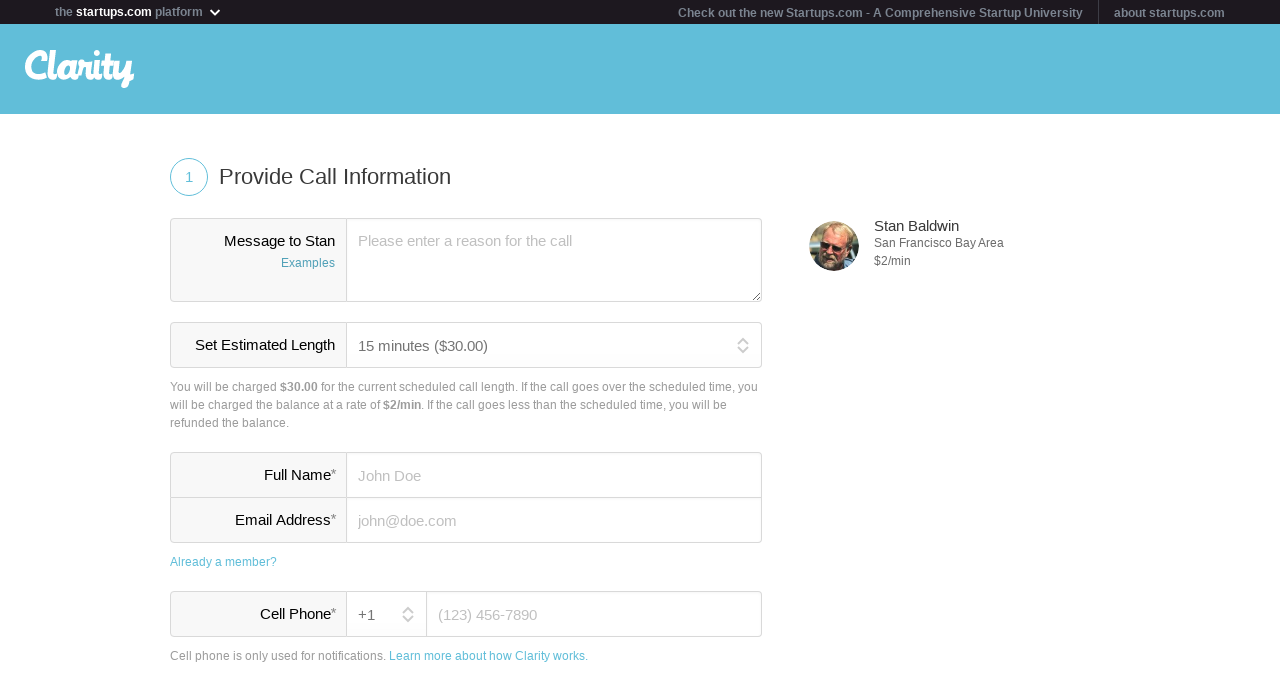

--- FILE ---
content_type: text/html; charset=utf-8
request_url: https://clarity.fm/stanbaldwin/precall
body_size: 8370
content:
<!DOCTYPE html>
<html>
<head>

  <script type="text/javascript">
    STRIPE_PUBLIC_KEY = 'pk_live_51NfWr9ANQl7HSjF3h6bbfslLNg9xzzrfDzxaqAG5vOgQFrD0L6CPiOvAADrEI7h0vvyywwYnVQKzZe5Ah1Qke0Qe00ghcuRUcr';
    WEPAY_CLIENT_ID = '137848';
    FRIENDLY_HOST = 'https://clarity.fm';
    AUTHENTICATED = false;
    CLARITY_VERSION = 138;
    FACEBOOK_KEY = '234242646631453';
    LINKEDIN_KEY = 'ji52d4ow5zt5';
    BILLABLE_CALL_LENGTH = 60;
    RAILS_ENV = 'production';
    CLARITY_TOLL_FREE_NUMBER = '1-800-375-4390';

    var CURRENT_MEMBER_EMAIL = '';
    var CURRENT_MEMBER_ID = '';

    !function(){var analytics=window.analytics=window.analytics||[];if(!analytics.initialize)if(analytics.invoked)window.console&&console.error&&console.error("Segment snippet included twice.");else{analytics.invoked=!0;analytics.methods=["trackSubmit","trackClick","trackLink","trackForm","pageview","identify","reset","group","track","ready","alias","debug","page","once","off","on","addSourceMiddleware","addIntegrationMiddleware","setAnonymousId","addDestinationMiddleware"];analytics.factory=function(e){return function(){var t=Array.prototype.slice.call(arguments);t.unshift(e);analytics.push(t);return analytics}};for(var e=0;e<analytics.methods.length;e++){var t=analytics.methods[e];analytics[t]=analytics.factory(t)}analytics.load=function(e,t){var n=document.createElement("script");n.type="text/javascript";n.async=!0;n.src="https://cdn.segment.com/analytics.js/v1/"+e+"/analytics.min.js";var a=document.getElementsByTagName("script")[0];a.parentNode.insertBefore(n,a);analytics._loadOptions=t};analytics.SNIPPET_VERSION="4.1.0";
    analytics.load("0PvTSsG8LJOE2aRtmI95DZK1wHSj5sEV");
    analytics.page(document.title, { path: window.location.pathname, url: window.location.href });
    if (CURRENT_MEMBER_ID && CURRENT_MEMBER_EMAIL) {
      analytics.identify(CURRENT_MEMBER_ID, { email: CURRENT_MEMBER_EMAIL });
    }
    }}();

    (function(history){
      var pushState = history.pushState;
      history.pushState = function(state) {
        if (typeof history.onpushstate == "function") {
            history.onpushstate({state: state});
        }
        setTimeout(function() {
          analytics.page(document.title || window.location.pathname, { path: window.location.pathname, url: window.location.href });
        }, 500);
        return pushState.apply(history, arguments);
      };
    })(window.history);



    var _boost = _boost || [];
    (function(){
        var u=(("https:" == document.location.protocol) ? "https://tracker.boostable.com/" : "http://tracker.boostable.com/");
        _boost.push(['setSiteId', 'BT-67351161-2']);
        _boost.push(['setTrackerUrl', u+'ping']);
        _boost.push(['enableLinkTracking']);
        var d=document, g=d.createElement('script'), s=d.getElementsByTagName('script')[0]; g.type='text/javascript'; g.defer=true; g.async=true; g.src=u+'boost.js';
        s.parentNode.insertBefore(g,s);
    })();


    var _gaq = _gaq || [];
    window.thirdPartyScripts = function() {
      _gaq.push(['_setAccount', 'UA-27194755-1']);
      _gaq.push(['_trackPageview']);

      (function() {
        var ga = document.createElement('script'); ga.type = 'text/javascript'; ga.async = true;
        ga.src = ('https:' == document.location.protocol ? 'https://ssl' : 'http://www') + '.google-analytics.com/ga.js';
        var s = document.getElementsByTagName('script')[0]; s.parentNode.insertBefore(ga, s);
      })();

      $(function() {
        setTimeout(function() {
          $('.flash-notice').slideUp('fast')
        }, 4000)
        $(".impersonate").click(function() {
          for (key in localStorage) { delete localStorage[key]; }
        })
      });

      (function() {
        var _fbq = window._fbq || (window._fbq = []);
        if (!_fbq.loaded) {
          var fbds = document.createElement('script');
          fbds.async = true;
          fbds.src = '//connect.facebook.net/en_US/fbds.js';
          var s = document.getElementsByTagName('script')[0];
          s.parentNode.insertBefore(fbds, s);
          _fbq.loaded = true;
        }
      _fbq.push(['addPixelId', '334120453406188']);
      _fbq.push(['addPixelId', '701836386601971']);
      })();
      window._fbq = window._fbq || [];
      window._fbq.push(['track', 'PixelInitialized', {}]);
    };

  </script>

  <meta charset=utf-8>

  <meta content="authenticity_token" name="csrf-param" />
<meta content="WWJw7vOXh9FIXr42NtHTZEeCNyiyG0UNBGsRMsaqwcw=" name="csrf-token" />

  <meta name="format-detection" content="telephone=no" />

    <meta name="viewport" content="initial-scale=1.0, minimum-scale=1.0, maximum-scale=1.0, user-scalable=0"/>
    <meta name="apple-mobile-web-app-capable" content="yes" />
    <meta name="apple-mobile-web-app-status-bar-style" content="black" />
    <meta name="apple-mobile-web-app-title" content="Clarity" />


    <link rel="apple-touch-icon-precomposed" href="/assets/touch-icon-iphone-precomposed.png" />
    <link rel="apple-touch-icon-precomposed" sizes="72x72" href="/assets/touch-icon-ipad-precomposed.png" />
    <link rel="apple-touch-icon-precomposed" sizes="114x114" href="/assets/touch-icon-iphone-retina-precomposed.png" />
    <link rel="apple-touch-icon-precomposed" sizes="144x144" href="/assets/touch-icon-ipad-retina-precomposed.png" />

    <link rel="apple-touch-startup-image" media="(max-device-width: 480px) and not (-webkit-min-device-pixel-ratio: 2)" href="/assets/app/iphone.png" />
    <link rel="apple-touch-startup-image" media="(max-device-width: 480px) and (-webkit-min-device-pixel-ratio: 2)" href="/assets/app/iphone-retina.png" />
    <link rel="apple-touch-startup-image" media="(device-width: 320px) and (device-height: 568px) and (-webkit-device-pixel-ratio: 2)" href="/assets/app/iphone-retina-568h.png" />
    <link rel="apple-touch-startup-image" media="(min-device-width: 768px) and (orientation: portrait)" href="/assets/app/ipad-portrait.png" />
    <link rel="apple-touch-startup-image" media="(min-device-width: 768px) and (orientation: landscape)" href="/assets/app/ipad-landscape.png" />

  <meta name="apple-itunes-app" content="app-id=518385879">
  

<title>Stan Baldwin -  Expert - Clarity</title>
<meta name="description" content="Co-Founder Baldwin-Scott and several earlier start ups. Senior positions with tech companies, including Novell and Sun Microsystems. Strategist, pathfinder, action advocate." />
<meta name="keywords" content="">

<meta name="default-title" content="Clarity &mdash; On Demand Business Advice">

<meta property="og:title" content="Stan Baldwin -  Expert - Clarity"/>
<meta property="og:description" content="Co-Founder Baldwin-Scott and several earlier start ups. Senior positions with tech companies, including Novell and Sun Microsystems. Strategist, pathfinder, action advocate." />
<meta property="og:image" content="https://s3.amazonaws.com/clarityfm-production/users/pictures/13299/original/0_1c3b1t0OI6iOnWL-16AWK1fy7XrpzUW--XxozPlKGAlx-sRyKF8wBzMtO8D?1367103425" />
<meta property="og:site_name" content="Clarity" />
<meta property="og:type" content="website" />
<meta property="og:url" content="https://clarity.fm/stanbaldwin" />

<link rel="canonical" href="https://clarity.fm/stanbaldwin" />




  <link href="https://clarityfm-assets-production.s3.amazonaws.com/assets/app-6991c67c5d7d3f8b1cc6971358128cdf.css" media="screen" rel="stylesheet" type="text/css" />

  <!--[if lt IE 9]><link href="https://clarityfm-assets-production.s3.amazonaws.com/assets/app/common/ie8-1c6fd862ee2e2bd8483f7a2443f4cf00.css" media="screen" rel="stylesheet" type="text/css" /><![endif]-->

</head>
<body>
  <div pub-key="pub-7b32c6d2-3fa7-4dfb-981e-6be84bfa9826" sub-key="sub-70d77cd1-5d0a-11e1-a981-830448eddeb7" ssl="on" origin="pubsub.pubnub.com" id="pubnub"></div>

  <div id="fb-root"></div>

  <!--<div style="font-size:14px;line-height:1;padding:6px;text-align:center;position:fixed;top:0;background:#D86049;color:#FFF; width: 100%;font-weight:bold;z-index:999;">-->
<!--  Notice: Clarity is undergoing maintenance. Some features may be temporarily unavailable.-->
<!--</div>-->
<div id="scoPlatformHeader"></div>

  <div id="container" data-headjs-loading="true">
      <div class="burger-menu"></div>

    

    <div class="modal-overlay hidden"></div>
    <div class="modal-dialog hidden"></div>

      <article class="viewport" data-bootstrapped="true">
        <div class="panel">
          <header>
            <h2>Loading...</h2>
          </header>
          <article></article>
          <footer></footer>
        </div>
      </article>
  </div>

  
  
  
  
  

  <noscript>

    <h6 class="main">Clarity</h6>
    <nav class="simplenav">
  <ul>
    <li>
      <a href="/home">Home</a>
    </li>
    <li>
      &bull;
    </li>
    <li>
      <a href="/search">Search</a>
    </li>
    <li>
      <a href="/topics">Topics</a>
    </li>
    <li>
      <a href="/questions">Answers</a>
    </li>
    <li>
      &bull;
    </li>
    <li>
      <a href="/sign-in">Login</a>
    </li>
    <li>
      <a href="/signup">Signup</a>
    </li>
    <li>
      &bull;
    </li>
    <li>
      <a href="/how-it-works">How It Works</a>
    </li>
    <li>
      <a href="/customers">Customers</a>
    </li>
    <li>
      <a href="/help">Help</a>
    </li>
    <li>
      <a href="http://blog.clarity.fm">Blog</a>
    </li>
  </ul>
</nav>


    <div class="experts showView contact-card panel">

      <div class="top" >
        <div>
          <div class="image">
            <div class="user-profile-image-wrapper bigger-border"><img style="display:block;"  class="user-profile-image" src="https://s3.amazonaws.com/clarityfm-production/users/pictures/13299/profile_square/0_1c3b1t0OI6iOnWL-16AWK1fy7XrpzUW--XxozPlKGAlx-sRyKF8wBzMtO8D?1367103425" /></div>
            <div class="rating" class="rated-4"></div>
          </div>
          <div class="profile ">
            <h1>Stan Baldwin</h1>
              <div class="location">San Francisco Bay Area</div>
            <div class="bio">
                <span class="bio-content"><p>Co-Founder Baldwin-Scott and several earlier start ups. Senior positions with tech companies, including Novell and Sun Microsystems. Strategist, pathfinder, action advocate.</p></span>
            </div>
          </div>
          <div class="request-call">
              <div class="hourly-rate-box">
                <span>$2.00</span>/min
              </div>
          </div>
        </div>


      </div>

      <div class="stats-table">
        <table cellspacing="0" cellpadding="0">
          <tbody>
            <tr>
              <td>
                <div>
                    <em>&mdash;
                  <h3>0 Calls</h3>
                </div>
              </td>
              <td>
                <div>
                    <em>&mdash;</em>
                  <h3>0 Reviews</h3>
                </div>
              </td>
              <td>
                <div>
                    <em>&mdash;</em>
                  <h3>Avg. call</h3>
                </div>
              </td>
            </tr>
          </tbody>
        </table>
      </div>

        <div class="known-for" style="margin-bottom: -5px">
            <a class="tag tag-white tag-profile tag-link" href="/topics/proposal-writing-10224" title="Proposal Writing">
              <span class="tag-name">Proposal Writing</span>
            </a>
            <a class="tag tag-white tag-profile tag-link" href="/topics/marketing-strategy-10270" title="Marketing Strategy">
              <span class="tag-name">Marketing Strategy</span>
            </a>
            <a class="tag tag-white tag-profile tag-link" href="/topics/public-speaking-10284" title="Public Speaking">
              <span class="tag-name">Public Speaking</span>
            </a>
            <a class="tag tag-white tag-profile tag-link" href="/topics/project-management-10437" title="Project Management">
              <span class="tag-name">Project Management</span>
            </a>
            <a class="tag tag-white tag-profile tag-link" href="/topics/strategic-planning-10447" title="Strategic Planning">
              <span class="tag-name">Strategic Planning</span>
            </a>
            <a class="tag tag-white tag-profile tag-link" href="/topics/writing-10592" title="Writing">
              <span class="tag-name">Writing</span>
            </a>
            <a class="tag tag-white tag-profile tag-link" href="/topics/negotiation-10695" title="Negotiation">
              <span class="tag-name">Negotiation</span>
            </a>
            <a class="tag tag-white tag-profile tag-link" href="/topics/contract-negotiation-11031" title="Contract Negotiation">
              <span class="tag-name">Contract Negotiation</span>
            </a>
            <a class="tag tag-white tag-profile tag-link" href="/topics/non-profits-11053" title="Non-profits">
              <span class="tag-name">Non-profits</span>
            </a>
        </div>



        <div class="tabs-wrapper">
          <ul class="tabs two active">
            <li data-toggle-tab="answers" class="active">
              Answers <span class="badge">1</span>
            </li>
            <li data-toggle-tab="reviews">
              Reviews <span class="badge">0</span>
            </li>
          </ul>
        </div>
        <div class="tab-content">
          <div data-tab="answers">
            <h3 class="section-title reviews-header">Answers</h3>
            <div class="panel-padded">
                <div class="qa-answer-item">
  <div class="table-valign-middle">
    <div>
      <div class="user-profile-image-wrapper" data-href="/stanbaldwin">
        <img class="user-profile-image extra-small" src="https://s3.amazonaws.com/clarityfm-production/users/pictures/13299/profile_square/0_1c3b1t0OI6iOnWL-16AWK1fy7XrpzUW--XxozPlKGAlx-sRyKF8wBzMtO8D?1367103425" />
      </div>
    </div>
    <div class="answerer" data-href="/stanbaldwin">
      <strong>Stan Baldwin</strong>
      <span class="typo-dark-grey">answered</span>
    </div>
  </div>
  <div>
    <a class="qa-question" href="/questions/553/so-you-got-that-great-idea-and-are-about-to-start-making-it-reality-how-do-you">So you got that great idea and are about to start making it reality. How do you know you&#x27;re on the right path?</a>

    <div class="qa-answer">
      <p>This question and the underlying issues strike to the very core of an individual's character. In hundreds of conversations and decades of looking for ways through, around or over thorny problems with business founders, at some point most of them have muttered &quot;If I'd known what this would take I never woulda started!&quot; I can't offer a simple answer because my experience suggests there are a large number of ways to from the delighted &quot;Ah Ha!&quot;, through a working prototype, to a sustainable business. Past performance is the best indicator of a CEO's or management team's probability of success ... and the past performance need have nothing to do with the project at hand. A capacity for tenacity is most valuable.
<br />But I see another question in your wording: &quot;How do you know when to quit?&quot; This is terribly difficult. The longer you've been working to make your idea a success, the greater your emotional and material investment, the tougher the call. Is it more money after bad? Or is it just one more push to reach the mother lode?
<br />This is where the advisers you collected when you were thinking about starting this journey come in. Self-knowledge doesn't seem to have become anymore prevalent since Socrates was pondering upon the need. So finding folks that will share your enthusiasm but offer candid assessments of your situation and prospects is extremely useful. Long before the day you stare at the wall and wonder if you've been a massive fool, well-chosen advisers will have helped you see a little further down the road every day. With the added &quot;peripheral vision&quot; they provide, hurdles may be removed, sand traps avoided and, when all else fails, a new path selected. 
<br />Perseverance and constant assessment seem to work for the most successful.
</p>
    </div>

    <div class="qa-answer-action-bar">
      <div class="actions">
        <a href="/stanbaldwin/precall" class="internal">Schedule a call</a>
        <span class="typo-dark-grey">&bull;</span>

        <span data-action="not-implemented">Share</span>
        <span class="typo-dark-grey">&bull;</span>

        <span data-action="not-implemented">Flag</span>
      </div>

      <div class="clearfix"></div>
    </div>

      <div class="tag tag-small"><span class="tag-name">Self Management</span></div>
      <div class="tag tag-small"><span class="tag-name">Motivation</span></div>
      <div class="tag tag-small"><span class="tag-name">Strategy</span></div>
  </div>
</div>

            </div>
          </div>
          <div data-tab="reviews">
            <h3 class="section-title reviews-header">Reviews</h3>
            <div class="expertise">
            </div>
          </div>
        </div><!--/.tab-content -->

      <hr/>

      <span class="member-since">
        <em>Member since</em> April 2013
      </span>

    </div>
  </noscript>



  <!--[if lte IE 10]><style>body {zoom: 100% !important}}</style><![endif]-->
  <!--[if lte IE 7]><script src="js/ie6/warning.js"></script><script>window.onload=function(){e("js/ie6/")}</script><![endif]-->





  <script type="text/javascript">
    /*! LAB.js (LABjs :: Loading And Blocking JavaScript)
    v2.0.3 (c) Kyle Simpson
    MIT License
    */
    (function(o){var K=o.$LAB,y="UseLocalXHR",z="AlwaysPreserveOrder",u="AllowDuplicates",A="CacheBust",B="BasePath",C=/^[^?#]*\//.exec(location.href)[0],D=/^\w+\:\/\/\/?[^\/]+/.exec(C)[0],i=document.head||document.getElementsByTagName("head"),L=(o.opera&&Object.prototype.toString.call(o.opera)=="[object Opera]")||("MozAppearance"in document.documentElement.style),q=document.createElement("script"),E=typeof q.preload=="boolean",r=E||(q.readyState&&q.readyState=="uninitialized"),F=!r&&q.async===true,M=!r&&!F&&!L;function G(a){return Object.prototype.toString.call(a)=="[object Function]"}function H(a){return Object.prototype.toString.call(a)=="[object Array]"}function N(a,c){var b=/^\w+\:\/\//;if(/^\/\/\/?/.test(a)){a=location.protocol+a}else if(!b.test(a)&&a.charAt(0)!="/"){a=(c||"")+a}return b.test(a)?a:((a.charAt(0)=="/"?D:C)+a)}function s(a,c){for(var b in a){if(a.hasOwnProperty(b)){c[b]=a[b]}}return c}function O(a){var c=false;for(var b=0;b<a.scripts.length;b++){if(a.scripts[b].ready&&a.scripts[b].exec_trigger){c=true;a.scripts[b].exec_trigger();a.scripts[b].exec_trigger=null}}return c}function t(a,c,b,d){a.onload=a.onreadystatechange=function(){if((a.readyState&&a.readyState!="complete"&&a.readyState!="loaded")||c[b])return;a.onload=a.onreadystatechange=null;d()}}function I(a){a.ready=a.finished=true;for(var c=0;c<a.finished_listeners.length;c++){a.finished_listeners[c]()}a.ready_listeners=[];a.finished_listeners=[]}function P(d,f,e,g,h){setTimeout(function(){var a,c=f.real_src,b;if("item"in i){if(!i[0]){setTimeout(arguments.callee,25);return}i=i[0]}a=document.createElement("script");if(f.type)a.type=f.type;if(f.charset)a.charset=f.charset;if(h){if(r){e.elem=a;if(E){a.preload=true;a.onpreload=g}else{a.onreadystatechange=function(){if(a.readyState=="loaded")g()}}a.src=c}else if(h&&c.indexOf(D)==0&&d[y]){b=new XMLHttpRequest();b.onreadystatechange=function(){if(b.readyState==4){b.onreadystatechange=function(){};e.text=b.responseText+"\n//@ sourceURL="+c;g()}};b.open("GET",c);b.send()}else{a.type="text/cache-script";t(a,e,"ready",function(){i.removeChild(a);g()});a.src=c;i.insertBefore(a,i.firstChild)}}else if(F){a.async=false;t(a,e,"finished",g);a.src=c;i.insertBefore(a,i.firstChild)}else{t(a,e,"finished",g);a.src=c;i.insertBefore(a,i.firstChild)}},0)}function J(){var l={},Q=r||M,n=[],p={},m;l[y]=true;l[z]=false;l[u]=false;l[A]=false;l[B]="";function R(a,c,b){var d;function f(){if(d!=null){d=null;I(b)}}if(p[c.src].finished)return;if(!a[u])p[c.src].finished=true;d=b.elem||document.createElement("script");if(c.type)d.type=c.type;if(c.charset)d.charset=c.charset;t(d,b,"finished",f);if(b.elem){b.elem=null}else if(b.text){d.onload=d.onreadystatechange=null;d.text=b.text}else{d.src=c.real_src}i.insertBefore(d,i.firstChild);if(b.text){f()}}function S(c,b,d,f){var e,g,h=function(){b.ready_cb(b,function(){R(c,b,e)})},j=function(){b.finished_cb(b,d)};b.src=N(b.src,c[B]);b.real_src=b.src+(c[A]?((/\?.*$/.test(b.src)?"&_":"?_")+~~(Math.random()*1E9)+"="):"");if(!p[b.src])p[b.src]={items:[],finished:false};g=p[b.src].items;if(c[u]||g.length==0){e=g[g.length]={ready:false,finished:false,ready_listeners:[h],finished_listeners:[j]};P(c,b,e,((f)?function(){e.ready=true;for(var a=0;a<e.ready_listeners.length;a++){e.ready_listeners[a]()}e.ready_listeners=[]}:function(){I(e)}),f)}else{e=g[0];if(e.finished){j()}else{e.finished_listeners.push(j)}}}function v(){var e,g=s(l,{}),h=[],j=0,w=false,k;function T(a,c){a.ready=true;a.exec_trigger=c;x()}function U(a,c){a.ready=a.finished=true;a.exec_trigger=null;for(var b=0;b<c.scripts.length;b++){if(!c.scripts[b].finished)return}c.finished=true;x()}function x(){while(j<h.length){if(G(h[j])){try{h[j++]()}catch(err){}continue}else if(!h[j].finished){if(O(h[j]))continue;break}j++}if(j==h.length){w=false;k=false}}function V(){if(!k||!k.scripts){h.push(k={scripts:[],finished:true})}}e={script:function(){for(var f=0;f<arguments.length;f++){(function(a,c){var b;if(!H(a)){c=[a]}for(var d=0;d<c.length;d++){V();a=c[d];if(G(a))a=a();if(!a)continue;if(H(a)){b=[].slice.call(a);b.unshift(d,1);[].splice.apply(c,b);d--;continue}if(typeof a=="string")a={src:a};a=s(a,{ready:false,ready_cb:T,finished:false,finished_cb:U});k.finished=false;k.scripts.push(a);S(g,a,k,(Q&&w));w=true;if(g[z])e.wait()}})(arguments[f],arguments[f])}return e},wait:function(){if(arguments.length>0){for(var a=0;a<arguments.length;a++){h.push(arguments[a])}k=h[h.length-1]}else k=false;x();return e}};return{script:e.script,wait:e.wait,setOptions:function(a){s(a,g);return e}}}m={setGlobalDefaults:function(a){s(a,l);return m},setOptions:function(){return v().setOptions.apply(null,arguments)},script:function(){return v().script.apply(null,arguments)},wait:function(){return v().wait.apply(null,arguments)},queueScript:function(){n[n.length]={type:"script",args:[].slice.call(arguments)};return m},queueWait:function(){n[n.length]={type:"wait",args:[].slice.call(arguments)};return m},runQueue:function(){var a=m,c=n.length,b=c,d;for(;--b>=0;){d=n.shift();a=a[d.type].apply(null,d.args)}return a},noConflict:function(){o.$LAB=K;return m},sandbox:function(){return J()}};return m}o.$LAB=J();(function(a,c,b){if(document.readyState==null&&document[a]){document.readyState="loading";document[a](c,b=function(){document.removeEventListener(c,b,false);document.readyState="complete"},false)}})("addEventListener","DOMContentLoaded")})(this);
  </script>

  <script type="text/javascript">
    var loader = $LAB.script("//cdn.ravenjs.com/1.1.15/jquery,native/raven.js")
                     .script("https://clarityfm-assets-production.s3.amazonaws.com/assets/app_deps-7720ae09b755f94e80cadd8fbd8a667a.js").wait()
                     .script("https://clarityfm-assets-production.s3.amazonaws.com/assets/app-ba8007e70572f8b22b092998866700e9.js")
                     .script("/bootstrap.js").wait()
                     .script("https://clarityfm-assets-production.s3.amazonaws.com/assets/app_deps_post-df2920d75cbfbfc7d2b753ba04c72612.js");

    window.startClarity = function() {
      if (!window.started && !window.waitingForEnvironment && window.scriptsLoaded) {
        window.started = true;
        window.bootstrap_callback();
      }
    }


    loader.wait(function() {
        var options = {
          ignoreErrors: [
              'fb_xd_fragment', /ReferenceError:.*/
          ]
        };
        Raven.config('https://8aa94a1aa3a244b9bcfa5e2de99357a8@app.getsentry.com/38243', options).install();
      window.scriptsLoaded = true;
      window.startClarity();
    });
  </script>

  <!--

  DESIGN BY

  Dan Martell (Creative Direction)
  Tom Junker (Visual Design)
  Jakub Heglas (Front End Development)
  Vincent Roy, Scott Wadden (Engineering)

  -->

</body>
</html>


--- FILE ---
content_type: text/css
request_url: https://clarityfm-assets-production.s3.amazonaws.com/assets/app-6991c67c5d7d3f8b1cc6971358128cdf.css
body_size: 113700
content:
@charset "UTF-8";.hidden{display:none}.invisible{visibility:hidden}.white-text-shadow,.settings-list h4,.constrain.settings-list h4,.settings-list.search-results-header h4,.panel.account h4.heading,.panel.call-details .team-micro-copy{text-shadow:0px 1px 1px #fff}.intrisic-width{width:auto !important;max-width:intrinsic !important;max-width:-moz-max-content !important}.typo-grey{color:#898989}.typo-dark-grey{color:#7b7b7b}.typo-light-grey{color:#999}.typo-black{color:#333637}.typo-red{color:#eb401b}.typo-green{color:#4b8f3e}.typo-blue{color:#67afc8}.typo-10{font-size:10px;line-height:10px}.typo-11{font-size:11px;line-height:11px}.typo-12{font-size:12px;line-height:12px}.typo-13{font-size:13px;line-height:13px}.typo-14{font-size:14px;line-height:14px}.typo-15{font-size:15px;line-height:15px}.typo-16{font-size:16px;line-height:16px}.typo-17{font-size:17px;line-height:17px}.typo-18{font-size:18px;line-height:18px}.typo-bold{font-weight:bold}.typo-normal{font-weight:normal}.typo-underline{text-decoration:underline}.typo-italic{font-style:italic}.typo-center{text-align:center}.typo-left{text-align:left}.typo-title{font-size:17px;line-height:17px;font-weight:bold;font-family:"Helvetica Neue",Helvetica,Arial,sans-serif}.typo-subtitle{font-size:10px;line-height:10px;font-family:"Helvetica Neue",Helvetica,Arial,sans-serif}.typo-line{font-size:14px;line-height:14px;font-weight:normal}.typo-small-line{font-size:10px;line-height:10px;font-weight:normal}.typo-ellipsis{text-overflow:ellipsis;overflow:hidden;white-space:nowrap;line-height:normal}.vspace-1{margin-bottom:1px}.vspace-2{margin-bottom:2px}.vspace-3{margin-bottom:3px}.vspace-4{margin-bottom:4px}.vspace-5{margin-bottom:5px}.vspace-6{margin-bottom:6px}.vspace-7{margin-bottom:7px}.vspace-8{margin-bottom:8px}.vspace-9{margin-bottom:9px}.vspace-10{margin-bottom:10px}.vspace-11{margin-bottom:11px}.vspace-12{margin-bottom:12px}.vspace-13{margin-bottom:13px}.vspace-14{margin-bottom:14px}.vspace-15{margin-bottom:15px}.vspace-16{margin-bottom:16px}.vspace-17{margin-bottom:17px}.vspace-18{margin-bottom:18px}.vspace-19{margin-bottom:19px}.vspace-20{margin-bottom:20px}.vspace-21{margin-bottom:21px}.vspace-22{margin-bottom:22px}.vspace-23{margin-bottom:23px}.vspace-24{margin-bottom:24px}.vspace-25{margin-bottom:25px}.pad-0{padding:0px}.pad-1{padding:1px}.pad-2{padding:2px}.pad-3{padding:3px}.pad-4{padding:4px}.pad-5{padding:5px}.pad-6{padding:6px}.pad-7{padding:7px}.pad-8{padding:8px}.pad-9{padding:9px}.pad-10{padding:10px}.pad-11{padding:11px}.pad-12{padding:12px}.pad-13{padding:13px}.pad-14{padding:14px}.pad-15{padding:15px}.pad-16{padding:16px}.pad-17{padding:17px}.pad-18{padding:18px}.pad-19{padding:19px}.pad-20{padding:20px}.pad-21{padding:21px}.pad-22{padding:22px}.pad-23{padding:23px}.pad-24{padding:24px}.pad-25{padding:25px}.lpad-0{padding-left:0px}.lpad-1{padding-left:1px}.lpad-2{padding-left:2px}.lpad-3{padding-left:3px}.lpad-4{padding-left:4px}.lpad-5{padding-left:5px}.lpad-6{padding-left:6px}.lpad-7{padding-left:7px}.lpad-8{padding-left:8px}.lpad-9{padding-left:9px}.lpad-10{padding-left:10px}.lpad-11{padding-left:11px}.lpad-12{padding-left:12px}.lpad-13{padding-left:13px}.lpad-14{padding-left:14px}.lpad-15{padding-left:15px}.lpad-16{padding-left:16px}.lpad-17{padding-left:17px}.lpad-18{padding-left:18px}.lpad-19{padding-left:19px}.lpad-20{padding-left:20px}.lpad-21{padding-left:21px}.lpad-22{padding-left:22px}.lpad-23{padding-left:23px}.lpad-24{padding-left:24px}.lpad-25{padding-left:25px}.rpad-0{padding-right:0px}.rpad-1{padding-right:1px}.rpad-2{padding-right:2px}.rpad-3{padding-right:3px}.rpad-4{padding-right:4px}.rpad-5{padding-right:5px}.rpad-6{padding-right:6px}.rpad-7{padding-right:7px}.rpad-8{padding-right:8px}.rpad-9{padding-right:9px}.rpad-10{padding-right:10px}.rpad-11{padding-right:11px}.rpad-12{padding-right:12px}.rpad-13{padding-right:13px}.rpad-14{padding-right:14px}.rpad-15{padding-right:15px}.rpad-16{padding-right:16px}.rpad-17{padding-right:17px}.rpad-18{padding-right:18px}.rpad-19{padding-right:19px}.rpad-20{padding-right:20px}.rpad-21{padding-right:21px}.rpad-22{padding-right:22px}.rpad-23{padding-right:23px}.rpad-24{padding-right:24px}.rpad-25{padding-right:25px}.tpad-0{padding-top:0px}.tpad-1{padding-top:1px}.tpad-2{padding-top:2px}.tpad-3{padding-top:3px}.tpad-4{padding-top:4px}.tpad-5{padding-top:5px}.tpad-6{padding-top:6px}.tpad-7{padding-top:7px}.tpad-8{padding-top:8px}.tpad-9{padding-top:9px}.tpad-10{padding-top:10px}.tpad-11{padding-top:11px}.tpad-12{padding-top:12px}.tpad-13{padding-top:13px}.tpad-14{padding-top:14px}.tpad-15{padding-top:15px}.tpad-16{padding-top:16px}.tpad-17{padding-top:17px}.tpad-18{padding-top:18px}.tpad-19{padding-top:19px}.tpad-20{padding-top:20px}.tpad-21{padding-top:21px}.tpad-22{padding-top:22px}.tpad-23{padding-top:23px}.tpad-24{padding-top:24px}.tpad-25{padding-top:25px}.bpad-0{padding-bottom:0px}.bpad-1{padding-bottom:1px}.bpad-2{padding-bottom:2px}.bpad-3{padding-bottom:3px}.bpad-4{padding-bottom:4px}.bpad-5{padding-bottom:5px}.bpad-6{padding-bottom:6px}.bpad-7{padding-bottom:7px}.bpad-8{padding-bottom:8px}.bpad-9{padding-bottom:9px}.bpad-10{padding-bottom:10px}.bpad-11{padding-bottom:11px}.bpad-12{padding-bottom:12px}.bpad-13{padding-bottom:13px}.bpad-14{padding-bottom:14px}.bpad-15{padding-bottom:15px}.bpad-16{padding-bottom:16px}.bpad-17{padding-bottom:17px}.bpad-18{padding-bottom:18px}.bpad-19{padding-bottom:19px}.bpad-20{padding-bottom:20px}.bpad-21{padding-bottom:21px}.bpad-22{padding-bottom:22px}.bpad-23{padding-bottom:23px}.bpad-24{padding-bottom:24px}.bpad-25{padding-bottom:25px}.fill-width{width:100%}.pull-left{float:left}.pull-right{float:right}.pull-none{float:none}.text-left{text-align:left}.text-center{text-align:center}.text-right{text-align:right}.clearfix{clear:both}.vjs-clarity{color:#f7f7f7}@font-face{font-family:"VideoJS";src:url(https://clarityfm-assets-production.s3.amazonaws.com/assets/app/videojs-icons/vjs-4b415ae3271e2c4786ff561b869bffa9.eot);src:url(https://clarityfm-assets-production.s3.amazonaws.com/assets/app/videojs-icons/vjs.eot?#iefix) format("embedded-opentype"),url(https://clarityfm-assets-production.s3.amazonaws.com/assets/app/videojs-icons/vjs-ea3d10c3b9502293c6e904251481158d.woff) format("woff"),url(https://clarityfm-assets-production.s3.amazonaws.com/assets/app/videojs-icons/vjs-718fbf1f020cee3a6a9743b5cb90e514.ttf) format("truetype");font-weight:normal;font-style:normal}.vjs-clarity .vjs-slider{outline:0;position:relative;cursor:pointer;padding:0;background-color:rgba(57,57,57,0.9)}.vjs-clarity .vjs-slider:focus{box-shadow:0 0 2em #fff}.vjs-clarity .vjs-slider-handle{position:absolute;left:0;top:0}.vjs-clarity .vjs-slider-handle:before{content:"\e009";font-family:VideoJS;font-size:1em;line-height:1;text-align:center;text-shadow:0em 0em 1em #fff;position:absolute;top:0;left:0;-webkit-transform:rotate(-45deg);-moz-transform:rotate(-45deg);-ms-transform:rotate(-45deg);-o-transform:rotate(-45deg);transform:rotate(-45deg)}.vjs-clarity .vjs-control-bar{display:none;position:absolute;bottom:0;left:0;right:0;height:3em;background-color:rgba(7,20,30,0.7)}.vjs-clarity.vjs-has-started .vjs-control-bar{display:block;visibility:visible;opacity:1;-webkit-transition:visibility 0.1s,opacity 0.1s;-moz-transition:visibility 0.1s,opacity 0.1s;-ms-transition:visibility 0.1s,opacity 0.1s;-o-transition:visibility 0.1s,opacity 0.1s;transition:visibility 0.1s,opacity 0.1s}.vjs-clarity.vjs-has-started.vjs-user-inactive.vjs-playing .vjs-control-bar{display:block;visibility:hidden;opacity:0;-webkit-transition:visibility 1s,opacity 1s;-moz-transition:visibility 1s,opacity 1s;-ms-transition:visibility 1s,opacity 1s;-o-transition:visibility 1s,opacity 1s;transition:visibility 1s,opacity 1s}.vjs-clarity.vjs-controls-disabled .vjs-control-bar{display:none}.vjs-clarity.vjs-using-native-controls .vjs-control-bar{display:none}@media screen{.vjs-clarity.vjs-user-inactive.vjs-playing .vjs-control-bar :before{content:""}}.vjs-clarity .vjs-control{outline:none;position:relative;float:left;text-align:center;margin:0;padding:0;height:3em;width:4em}.vjs-clarity .vjs-control:before{font-family:VideoJS;font-size:1.5em;line-height:2;position:absolute;top:0;left:0;width:100%;height:100%;text-align:center;text-shadow:1px 1px 1px rgba(0,0,0,0.5)}.vjs-clarity .vjs-control:focus:before,.vjs-clarity .vjs-control:hover:before{text-shadow:0em 0em 1em #fff}.vjs-clarity .vjs-control-text{border:0;clip:rect(0 0 0 0);height:1px;margin:-1px;overflow:hidden;padding:0;position:absolute;width:1px}.vjs-clarity .vjs-play-control{width:5em;cursor:pointer}.vjs-clarity .vjs-play-control:before{content:"\e001"}.vjs-clarity.vjs-playing .vjs-play-control:before{content:"\e002"}.vjs-clarity .vjs-mute-control,.vjs-clarity .vjs-volume-menu-button{cursor:pointer;float:right}.vjs-clarity .vjs-mute-control:before,.vjs-clarity .vjs-volume-menu-button:before{content:"\e006"}.vjs-clarity .vjs-mute-control.vjs-vol-0:before,.vjs-clarity .vjs-volume-menu-button.vjs-vol-0:before{content:"\e003"}.vjs-clarity .vjs-mute-control.vjs-vol-1:before,.vjs-clarity .vjs-volume-menu-button.vjs-vol-1:before{content:"\e004"}.vjs-clarity .vjs-mute-control.vjs-vol-2:before,.vjs-clarity .vjs-volume-menu-button.vjs-vol-2:before{content:"\e005"}.vjs-clarity .vjs-volume-control{width:5em;float:right}.vjs-clarity .vjs-volume-bar{width:5em;height:0.6em;margin:1.1em auto 0}.vjs-clarity .vjs-volume-menu-button .vjs-menu-content{height:2.9em}.vjs-clarity .vjs-volume-level{position:absolute;top:0;left:0;height:0.5em;background:#61bed9 url("data:image/pngbase64,iVBORw0KGgoAAAANSUhEUgAAAAYAAAAGCAYAAADgzO9IAAAAP0lEQVQIHWWMAQoAIAgDR/QJ/Ub//04+w7ZICBwcOg5FZi5iBB82AGzixEglJrd4TVK5XUJpskSTEvpdFzX9AB2pGziSQcvAAAAAAElFTkSuQmCC") -50% 0 repeat}.vjs-clarity .vjs-volume-bar .vjs-volume-handle{width:0.5em;height:0.5em}.vjs-clarity .vjs-volume-handle:before{font-size:0.9em;top:-0.2em;left:-0.2em;width:1em;height:1em}.vjs-clarity .vjs-volume-menu-button .vjs-menu .vjs-menu-content{width:6em;left:-4em}.vjs-clarity .vjs-progress-control{position:absolute;left:0;right:0;width:auto;font-size:0.3em;height:1em;top:-1em;-webkit-transition:all 0.4s;-moz-transition:all 0.4s;-ms-transition:all 0.4s;-o-transition:all 0.4s;transition:all 0.4s}.vjs-clarity:hover .vjs-progress-control{font-size:0.9em;-webkit-transition:all 0.2s;-moz-transition:all 0.2s;-ms-transition:all 0.2s;-o-transition:all 0.2s;transition:all 0.2s}.vjs-clarity .vjs-progress-holder{height:100%}.vjs-clarity .vjs-progress-holder .vjs-play-progress,.vjs-clarity .vjs-progress-holder .vjs-load-progress{position:absolute;display:block;height:100%;margin:0;padding:0;left:0;top:0}.vjs-clarity .vjs-play-progress{background:#61bed9 url("data:image/pngbase64,iVBORw0KGgoAAAANSUhEUgAAAAYAAAAGCAYAAADgzO9IAAAAP0lEQVQIHWWMAQoAIAgDR/QJ/Ub//04+w7ZICBwcOg5FZi5iBB82AGzixEglJrd4TVK5XUJpskSTEvpdFzX9AB2pGziSQcvAAAAAAElFTkSuQmCC") -50% 0 repeat}.vjs-clarity .vjs-load-progress{background:#646464;background:rgba(255,255,255,0.4)}.vjs-clarity .vjs-seek-handle{width:1.5em;height:100%}.vjs-clarity .vjs-seek-handle:before{padding-top:0.1em}.vjs-clarity .vjs-time-controls{font-size:1em;line-height:3em}.vjs-clarity .vjs-current-time{float:left}.vjs-clarity .vjs-duration{float:left}.vjs-clarity .vjs-remaining-time{display:none;float:left}.vjs-time-divider{float:left;line-height:3em}.vjs-clarity .vjs-fullscreen-control{width:3.8em;cursor:pointer;float:right}.vjs-clarity .vjs-fullscreen-control:before{content:"\e000"}.vjs-clarity.vjs-fullscreen .vjs-fullscreen-control:before{content:"\e00b"}.vjs-clarity .vjs-big-play-button{left:50%;margin-left:-28px;top:50%;margin-top:-28px;display:block;z-index:2;position:absolute;width:50px;height:50px;border:3px solid #fff;border-radius:50%;background:rgba(0,0,0,0.6) url(https://clarityfm-assets-production.s3.amazonaws.com/assets/marketing/play-button-e0a85615c2d409251df01b8c0e1c7c86.svg) center center no-repeat;background-size:51px 51px;border-radius:50%;text-indent:-999px;overflow:hidden;-webkit-transition:all 0.4s cubic-bezier(0.1, 0.7, 0.1, 1);-moz-transition:all 0.4s cubic-bezier(0.1, 0.7, 0.1, 1);-ms-transition:all 0.4s cubic-bezier(0.1, 0.7, 0.1, 1);-o-transition:all 0.4s cubic-bezier(0.1, 0.7, 0.1, 1);transition:all 0.4s cubic-bezier(0.1, 0.7, 0.1, 1)}.vjs-clarity.vjs-big-play-centered .vjs-big-play-button{left:50%;margin-left:-28px;top:50%;margin-top:-28px}.vjs-clarity.vjs-controls-disabled .vjs-big-play-button{display:none}.vjs-clarity.vjs-has-started .vjs-big-play-button{display:none}.vjs-clarity.vjs-using-native-controls .vjs-big-play-button{display:none}.vjs-clarity:hover .vjs-big-play-button,.vjs-clarity .vjs-big-play-button:focus{-webkit-transform:scale(1.2);-moz-transform:scale(1.2);-ms-transform:scale(1.2);-o-transform:scale(1.2);transform:scale(1.2);cursor:pointer}.vjs-clarity .vjs-big-play-button:before{content:"\e001";font-family:VideoJS;line-height:50px;text-shadow:0.05em 0.05em 0.1em #000;text-align:center;position:absolute;left:0;width:100%;height:100%}.vjs-loading-spinner{display:none;position:absolute;top:50%;left:50%;font-size:4em;line-height:1;width:1em;height:1em;margin-left:-0.5em;margin-top:-0.5em;opacity:0.75;-webkit-animation:spin 1.5s infinite linear;-moz-animation:spin 1.5s infinite linear;-o-animation:spin 1.5s infinite linear;animation:spin 1.5s infinite linear}.vjs-clarity .vjs-loading-spinner:before{content:"\e01e";font-family:VideoJS;position:absolute;top:0;left:0;width:1em;height:1em;text-align:center;text-shadow:0em 0em 0.1em #000}@-moz-keyframes spin{0%{-moz-transform:rotate(0deg)}100%{-moz-transform:rotate(359deg)}}@-webkit-keyframes spin{0%{-webkit-transform:rotate(0deg)}100%{-webkit-transform:rotate(359deg)}}@-o-keyframes spin{0%{-o-transform:rotate(0deg)}100%{-o-transform:rotate(359deg)}}@keyframes spin{0%{transform:rotate(0deg)}100%{transform:rotate(359deg)}}.vjs-clarity .vjs-menu-button{float:right;cursor:pointer}.vjs-clarity .vjs-menu{display:none;position:absolute;bottom:0;left:0em;width:0em;height:0em;margin-bottom:3em;border-left:2em solid transparent;border-right:2em solid transparent;border-top:1.55em solid #000;border-top-color:rgba(7,40,50,0.5)}.vjs-clarity .vjs-menu-button .vjs-menu .vjs-menu-content{display:block;padding:0;margin:0;position:absolute;width:10em;bottom:1.5em;max-height:15em;overflow:auto;left:-5em;background-color:rgba(7,20,30,0.7);box-shadow:-0.2em -0.2em 0.3em rgba(255,255,255,0.2)}.vjs-clarity .vjs-menu-button:hover .vjs-menu{display:block}.vjs-clarity .vjs-menu-button ul li{list-style:none;margin:0;padding:0.3em 0 0.3em 0;line-height:1.4em;font-size:1.2em;text-align:center;text-transform:lowercase}.vjs-clarity .vjs-menu-button ul li.vjs-selected{background-color:#000}.vjs-clarity .vjs-menu-button ul li:focus,.vjs-clarity .vjs-menu-button ul li:hover,.vjs-clarity .vjs-menu-button ul li.vjs-selected:focus,.vjs-clarity .vjs-menu-button ul li.vjs-selected:hover{outline:0;color:#111;background-color:rgba(255,255,255,0.75);box-shadow:0 0 1em #fff}.vjs-clarity .vjs-menu-button ul li.vjs-menu-title{text-align:center;text-transform:uppercase;font-size:1em;line-height:2em;padding:0;margin:0 0 0.3em 0;font-weight:bold;cursor:default}.vjs-clarity .vjs-subtitles-button:before{content:"\e00c"}.vjs-clarity .vjs-captions-button:before{content:"\e008"}.vjs-clarity .vjs-captions-button:focus .vjs-control-content:before,.vjs-clarity .vjs-captions-button:hover .vjs-control-content:before{box-shadow:0 0 1em #fff}.video-js{background-color:#000;position:relative;padding:0;font-size:12px;vertical-align:middle;font-weight:normal;font-style:normal;font-family:Arial,sans-serif;-webkit-user-select:none;-moz-user-select:none;-ms-user-select:none;user-select:none}.video-js .vjs-tech{position:absolute;top:0;left:0;width:100%;height:100%}.video-js:-moz-full-screen{position:absolute}body.vjs-full-window{padding:0;margin:0;height:100%;overflow-y:auto}.video-js.vjs-fullscreen{position:fixed;overflow:hidden;z-index:1000;left:0;top:0;bottom:0;right:0;width:100% !important;height:100% !important;_position:absolute}.video-js:-webkit-full-screen{width:100% !important;height:100% !important}.video-js.vjs-fullscreen.vjs-user-inactive{cursor:none}.vjs-poster{background-repeat:no-repeat;background-position:50% 50%;background-size:contain;cursor:pointer;height:100%;margin:0;padding:0;position:relative;width:100%}.vjs-poster img{display:block;margin:0 auto;max-height:100%;padding:0;width:100%}.video-js.vjs-using-native-controls .vjs-poster{display:none}.video-js .vjs-text-track-display{text-align:center;position:absolute;bottom:4em;left:1em;right:1em}.video-js.vjs-user-inactive.vjs-playing .vjs-text-track-display{bottom:1em}.video-js .vjs-text-track{display:none;font-size:1.4em;text-align:center;margin-bottom:0.1em;background-color:rgba(0,0,0,0.5)}.video-js .vjs-subtitles{color:#fff}.video-js .vjs-captions{color:#fc6}.vjs-tt-cue{display:block}.vjs-clarity .vjs-hidden{display:none}.vjs-lock-showing{display:block !important;opacity:1;visibility:visible}@-webkit-keyframes slide-right-in-title{from{-webkit-transform:translateX(60%);opacity:0}to{-webkit-transform:translateX(0);opacity:1}}@-webkit-keyframes slide-right-out-title{from{-webkit-transform:translateX(0);opacity:1}to{-webkit-transform:translateX(-40%);opacity:0}}@-webkit-keyframes slide-left-in-title{from{-webkit-transform:translateX(-50%);opacity:0}to{-webkit-transform:translateX(0);opacity:1}}@-webkit-keyframes slide-left-out-title{from{-webkit-transform:translateX(0);opacity:1}to{-webkit-transform:translateX(60%);opacity:0}}@-webkit-keyframes slide-right-in-article{from{-webkit-transform:translateX(100%);-webkit-box-shadow:-10px 0 10px -5px rgba(0,0,0,0.2)}to{-webkit-transform:translateX(0);-webkit-box-shadow:-10px 0 10px -5px rgba(0,0,0,0.02)}}@-webkit-keyframes slide-right-out-article{from{-webkit-transform:translateX(0);opacity:1}to{-webkit-transform:translateX(-25%);opacity:0.9}}@-webkit-keyframes slide-left-in-article{from{-webkit-transform:translateX(-25%);opacity:0.9}to{-webkit-transform:translateX(0);opacity:1}}@-webkit-keyframes slide-left-out-article{from{-webkit-transform:translateX(0);-webkit-box-shadow:-10px 0 10px -5px rgba(0,0,0,0.02)}to{-webkit-transform:translateX(100%);-webkit-box-shadow:-10px 0 10px -5px rgba(0,0,0,0.2)}}@-webkit-keyframes fade-out-button{from{opacity:1}to{opacity:0}}@-webkit-keyframes fade-in-button{from{opacity:0}to{opacity:1}}.slide-right-in ARTICLE,.slide-right-in BUTTON,.slide-right-in .burger-menu-button,.slide-right-in .subheader .show-search,.slide-right-in HEADER>H2,.slide-right-out ARTICLE,.slide-right-out BUTTON,.slide-right-out .burger-menu-button,.slide-right-out .subheader .show-search,.slide-right-out HEADER>H2,.slide-left-in ARTICLE,.slide-left-in BUTTON,.slide-left-in .burger-menu-button,.slide-left-in .subheader .show-search,.slide-left-in HEADER>H2,.slide-left-out ARTICLE,.slide-left-out BUTTON,.slide-left-out .burger-menu-button,.slide-left-out .subheader .show-search,.slide-left-out HEADER>H2{-webkit-animation-duration:400ms;-webkit-animation-fill-mode:forwards}.slide-right-in ARTICLE,.slide-right-out ARTICLE,.slide-left-in ARTICLE,.slide-left-out ARTICLE{-webkit-animation-timing-function:cubic-bezier(0.1, 0.7, 0.1, 1)}.slide-right-in BUTTON,.slide-right-in .burger-menu-button,.slide-left-in BUTTON,.slide-left-in .burger-menu-button{-webkit-animation-timing-function:cubic-bezier(0.6, 0.1, 0.3, 1)}.slide-right-in HEADER,.slide-left-in HEADER{position:fixed;top:20px;width:100%;background:none}.slide-right-in .subheader .show-search,.slide-left-in .subheader .show-search{top:0px;z-index:5}.slide-right-out BUTTON,.slide-right-out .burger-menu-button,.slide-right-out .subheader .show-search,.slide-left-out BUTTON,.slide-left-out .burger-menu-button,.slide-left-out .subheader .show-search{-webkit-animation-timing-function:cubic-bezier(0.1, 1, 0.1, 1)}.slide-right-in ARTICLE{-webkit-animation-name:slide-right-in-article;z-index:5}.slide-right-in HEADER>H2{-webkit-animation-name:slide-right-in-title}.slide-right-in HEADER>BUTTON,.slide-right-in .subheader .show-search,.slide-right-in .burger-menu-button{-webkit-animation-name:fade-in-button}.slide-right-out ARTICLE{-webkit-animation-name:slide-right-out-article;z-index:4}.slide-right-out HEADER>H2{-webkit-animation-name:slide-right-out-title}.slide-right-out HEADER>BUTTON,.slide-right-out .subheader .show-search,.slide-right-out .burger-menu-button{-webkit-animation-name:fade-out-button}.slide-left-in ARTICLE{-webkit-animation-name:slide-left-in-article;z-index:4}.slide-left-in HEADER>H2{-webkit-animation-name:slide-left-in-title}.slide-left-in HEADER>BUTTON,.slide-left-in .subheader .show-search,.slide-left-in .burger-menu-button{-webkit-animation-name:fade-in-button}.slide-left-out ARTICLE{-webkit-animation-name:slide-left-out-article;z-index:5}.slide-left-out HEADER>H2{-webkit-animation-name:slide-left-out-title}.slide-left-out HEADER>BUTTON,.slide-left-out .subheader .show-search,.slide-left-out .burger-menu-button{-webkit-animation-name:fade-out-button}BODY,HTML{padding:0;margin:0;min-height:100%}BODY{background-color:#fff;-webkit-user-select:text}BODY,BODY INPUT,BODY TEXTAREA,BODY BUTTON{font-family:"Helvetica Neue",Helvetica,Arial,sans-serif;font-size:15px;line-height:21px}BODY>HEADER,BODY ARTICLE{margin-left:auto;margin-right:auto}BODY ARTICLE.viewport{z-index:3;background-color:#fff}A{color:#52a1b8}BODY{-webkit-tap-highlight-color:rgba(0,0,0,0)}#container,.viewport{position:fixed;top:0;left:0;right:0;bottom:0;overflow:hidden;-webkit-transform:translate3d(0, 0, 0);-moz-transform:translate3d(0, 0, 0);-ms-transform:translate3d(0, 0, 0);-o-transform:translate3d(0, 0, 0);transform:translate3d(0, 0, 0)}.viewport>*:not(.active){display:none}#container[data-headjs-loading] .viewport>*:not(.active){display:block}BODY.stage>HEADER{display:none !important;height:90px;background:#61bed9}@media only screen and (max-width: 1025px){BODY.stage>HEADER{height:44px}}.panel>HEADER{background:#61bed9;height:90px;line-height:90px;color:#292d39;text-align:center;width:auto;z-index:2;overflow:hidden;-webkit-user-select:none;-webkit-transform:translate3d(0, 0, 0);-moz-transform:translate3d(0, 0, 0);-ms-transform:translate3d(0, 0, 0);-o-transform:translate3d(0, 0, 0);transform:translate3d(0, 0, 0)}@media only screen and (max-width: 1025px){.panel>HEADER{height:44px;line-height:44px}}.panel>HEADER H2{display:block;width:70%;padding:0 15%;margin:0;color:#fff;font-size:18px;font-weight:500;height:90px;line-height:90px;overflow:hidden;text-overflow:ellipsis;white-space:nowrap}@media only screen and (max-width: 1025px){.panel>HEADER H2{height:44px;line-height:44px}}.panel>HEADER H2.logo{background:url(https://clarityfm-assets-production.s3.amazonaws.com/assets/app/header-logo-1dde3e4003d0f372d7f9e9b00070a340.png) center no-repeat;background-size:76px 28px;display:block;width:76px;margin-left:auto;margin-right:auto}.panel>HEADER H2 .steps{font-weight:normal}.panel>HEADER .plus{font-size:18px}.panel>HEADER .plus DIV{position:absolute;margin-top:-15px;margin-left:0px}.panel>HEADER .list-show{clear:both;background-color:#abbabf;background-image:-webkit-gradient(linear, left top, left bottom, color-stop(0%, #abbabf), color-stop(2px, #fbfaf8), color-stop(100%, #ebe8e1));background-image:-webkit-linear-gradient(top, #abbabf 0%, #fbfaf8 2px, #ebe8e1 100%);background-image:-moz-linear-gradient(top, #abbabf 0%, #fbfaf8 2px, #ebe8e1 100%);background-image:-ms-linear-gradient(top, #abbabf 0%, #fbfaf8 2px, #ebe8e1 100%);background-image:-o-linear-gradient(top, #abbabf 0%, #fbfaf8 2px, #ebe8e1 100%);background-image:linear-gradient(top, #abbabf 0%, #fbfaf8 2px, #ebe8e1 100%);padding:11px}.panel>HEADER .list-show .green,.panel>HEADER .list-show .purple,.panel>HEADER .list-show .red{display:block;margin-left:auto;margin-right:auto;margin-bottom:0}.panel>HEADER .start-calls{top:auto;left:auto;width:220px;height:30px;color:#11982d;background-color:#a4e25d;background-image:-webkit-gradient(linear, left top, left bottom, color-stop(0%, #a4e25d), color-stop(100%, #97cf55));background-image:-webkit-linear-gradient(top, #a4e25d, #97cf55);background-image:-moz-linear-gradient(top, #a4e25d, #97cf55);background-image:-ms-linear-gradient(top, #a4e25d, #97cf55);background-image:-o-linear-gradient(top, #a4e25d, #97cf55);background-image:linear-gradient(top, #a4e25d, #97cf55);border-radius:15px;box-shadow:0px 1px 1px rgba(0,0,0,0.4),inset 0px -1px 1px rgba(62,161,53,0.2);text-shadow:1px 1px 1px #fff;position:relative;text-transform:none;margin:0px;font-size:16px}.panel>HEADER .start-calls:active{margin-top:1px;box-shadow:0px 0px 1px rgba(0,0,0,0.4),inset 0px -1px 1px rgba(62,161,53,0.2)}.panel>HEADER LABEL{display:block}.panel>HEADER .tabs{text-shadow:none;font-weight:bold;color:#fff;font-size:10pt;border:none;width:101%;line-height:38px;border-top:#4f94b1 solid 1px}.panel>HEADER .tabs .tab{float:left;text-shadow:0px -1px 1px rgba(0,0,0,0.2);color:#aee9fa;height:38px}.panel>HEADER .tabs.three .tab{width:33.33333%}.panel>HEADER .tabs.two .tab{width:50%}.panel>HEADER .count{font-weight:normal}.panel>HEADER .scheduled label{border-right:#0094b7 solid 1px;border-left:#0094b7 solid 1px}.panel>HEADER .active{background-color:#0c768b;background-image:-webkit-gradient(linear, left top, left bottom, color-stop(0%, #0c768b), color-stop(7%, #14849e), color-stop(100%, #0094b1));background-image:-webkit-linear-gradient(top, #0c768b 0%, #14849e 7%, #0094b1 100%);background-image:-moz-linear-gradient(top, #0c768b 0%, #14849e 7%, #0094b1 100%);background-image:-ms-linear-gradient(top, #0c768b 0%, #14849e 7%, #0094b1 100%);background-image:-o-linear-gradient(top, #0c768b 0%, #14849e 7%, #0094b1 100%);background-image:linear-gradient(top, #0c768b 0%, #14849e 7%, #0094b1 100%);color:#fff}.panel>SECTION.subheader{background-color:#f7f6f1;position:relative;z-index:998;border-bottom:1px solid #e4e2de}.panel>SECTION.subheader.empty{height:44px;-webkit-box-sizing:border-box;-moz-box-sizing:border-box;box-sizing:border-box}@media only screen and (max-width: 1025px){.panel>SECTION.subheader.empty{border-bottom:0;height:0px;overflow:hidden}}.panel>ARTICLE{position:fixed;top:90px;left:0;right:0;bottom:0;width:100%;overflow:auto;-webkit-overflow-scrolling:touch;padding-bottom:20px;background-color:#fff}.panel>ARTICLE .content-wrapper{position:relative;z-index:1;-webkit-transform:translate3d(0, 0, 0);-moz-transform:translate3d(0, 0, 0);-ms-transform:translate3d(0, 0, 0);-o-transform:translate3d(0, 0, 0);transform:translate3d(0, 0, 0)}@media only screen and (max-width: 1025px){.panel>ARTICLE{padding-bottom:10px;top:44px;background-color:#f7f6f1}}.panel>FOOTER{display:none}.panel>SECTION.footer{position:fixed;left:0;right:0;bottom:0}.center-screen{max-width:620px;margin-left:auto;margin-right:auto;padding:0 10px;padding-bottom:20px}.cover-image{display:block;border-radius:4px;background:#f7f7f7}@media only screen and (max-width: 667px){.cover-image{background:#fff;margin:10px;margin-top:0}}.cover-image IMG{display:block;width:100%;height:auto;border:1px solid #d9d9d9;border-radius:4px}#paypal_box,#phone_box{display:none;padding:20px;border:1px solid #000;background-color:#fff}#paypal_box{text-align:center;padding-bottom:5px}#spinner{display:block;float:left;margin-top:5px}#call{float:left}#status{text-align:center;float:left;margin-top:15px;margin-bottom:15px}#call{width:auto;padding:10px 50px}.info{padding:15px 10px 10px 10px}.box{border-radius:10px;border:solid 1px #e0e0e0;padding:2px 10px;margin:0 0 10px}.box p{margin:3px 0}.description{position:relative;text-align:center;padding-top:16px;height:35px;background-color:#fffffe;background-image:-webkit-gradient(linear, left top, left bottom, color-stop(0%, #fffffe), color-stop(100%, #f1f1f1));background-image:-webkit-linear-gradient(top, #fffffe, #f1f1f1);background-image:-moz-linear-gradient(top, #fffffe, #f1f1f1);background-image:-ms-linear-gradient(top, #fffffe, #f1f1f1);background-image:-o-linear-gradient(top, #fffffe, #f1f1f1);background-image:linear-gradient(top, #fffffe, #f1f1f1);border-bottom:1px solid #d5d5d5}.description .bottom-arrow{width:29px;height:9px;background-image:url(https://clarityfm-assets-production.s3.amazonaws.com/assets/app/bottom-arrow-a93e7dde5249ed33160f9e1230ea35c9.png);position:absolute;left:50%;bottom:-9px;margin-left:-15px}.description .content{margin:0px auto;width:320px}.description .left{float:left}.description .right{float:right}.description .arrows{background-image:url(https://clarityfm-assets-production.s3.amazonaws.com/assets/app/arrows-e27ed3e007cbece6e42b8dd030f9032f.png);width:94px;height:15px;float:left;margin-top:27px;margin-left:15px}.modal:not(.active){display:none}.char-counter{font-size:10px;color:#666}.top{overflow:auto}.social-links img{width:22px;height:22px}.tablet-only{display:none}@media only screen and (max-width: 1025px){.tablet-only{display:block;position:relative}}.mobile-only{display:none !important}@media only screen and (max-width: 667px){.mobile-only{display:block !important;position:relative}}@media only screen and (max-width: 667px){SPAN.mobile-only{display:inline !important}}.desktop-only{display:none !important}@media only screen and (min-width: 1026px){.desktop-only{display:inherit !important}}@media only screen and (min-width: 1026px){SPAN.desktop-only{display:inline !important}}.constrain,.search-results-header{max-width:940px;margin-left:auto;margin-right:auto;padding:0 20px;position:relative;*zoom:1}.constrain:before,.search-results-header:before,.constrain:after,.search-results-header:after{content:" ";display:table}.constrain:after,.search-results-header:after{clear:both}@media only screen and (max-width: 667px){.constrain,.search-results-header{padding:0 10px}}.constrain.no-padding,.no-padding.search-results-header{padding:0 !important}@media only screen and (max-width: 1025px){.constrain.no-tablet-padding,.no-tablet-padding.search-results-header{padding:0 !important}}@media only screen and (max-width: 667px){.constrain.no-mobile-padding,.no-mobile-padding.search-results-header{padding:0 !important}}.constrain .main-content.left,.search-results-header .main-content.left,.constrain .main-content.right,.search-results-header .main-content.right,.constrain .sidebar-content.left,.search-results-header .sidebar-content.left,.constrain .sidebar-content.right,.search-results-header .sidebar-content.right{margin:0 1.5%}.constrain .main-content.left,.search-results-header .main-content.left,.constrain .sidebar-content.left,.search-results-header .sidebar-content.left{float:left;margin-left:0}.constrain .main-content.right,.search-results-header .main-content.right,.constrain .sidebar-content.right,.search-results-header .sidebar-content.right{float:right;margin-right:0}@media only screen and (max-width: 667px){.constrain .main-content.right,.search-results-header .main-content.right,.constrain .sidebar-content.right,.search-results-header .sidebar-content.right{margin-bottom:20px}}@media only screen and (max-width: 667px){.constrain .main-content.left,.search-results-header .main-content.left,.constrain .main-content.right,.search-results-header .main-content.right,.constrain .sidebar-content.left,.search-results-header .sidebar-content.left,.constrain .sidebar-content.right,.search-results-header .sidebar-content.right{float:none;margin-left:0;margin-right:0}}.constrain .main-content,.search-results-header .main-content{width:63%}.constrain .sidebar-content,.search-results-header .sidebar-content{width:34%}.constrain.fifty-fifty .main-content,.fifty-fifty.search-results-header .main-content,.constrain.fifty-fifty .sidebar-content,.fifty-fifty.search-results-header .sidebar-content{width:48%}@media only screen and (max-width: 1025px){.constrain.fifty-fifty-tablet .main-content,.fifty-fifty-tablet.search-results-header .main-content,.constrain.fifty-fifty-tablet .sidebar-content,.fifty-fifty-tablet.search-results-header .sidebar-content{width:48%}}@media only screen and (max-width: 667px){.constrain.fifty-fifty .main-content,.fifty-fifty.search-results-header .main-content,.constrain.fifty-fifty .sidebar-content,.fifty-fifty.search-results-header .sidebar-content,.constrain.fifty-fifty-tablet .main-content,.fifty-fifty-tablet.search-results-header .main-content,.constrain.fifty-fifty-tablet .sidebar-content,.fifty-fifty-tablet.search-results-header .sidebar-content,.constrain .main-content,.search-results-header .main-content,.constrain .sidebar-content,.search-results-header .sidebar-content{width:auto;float:none}}@media only screen and (max-width: 1025px){.constrain.no-columns-on-tablet .main-content.left,.no-columns-on-tablet.search-results-header .main-content.left,.constrain.no-columns-on-tablet .main-content.right,.no-columns-on-tablet.search-results-header .main-content.right,.constrain.no-columns-on-tablet .sidebar-content.left,.no-columns-on-tablet.search-results-header .sidebar-content.left,.constrain.no-columns-on-tablet .sidebar-content.right,.no-columns-on-tablet.search-results-header .sidebar-content.right{float:none;width:auto;margin-left:0;margin-right:0}}.constrain.thin,.thin.search-results-header{max-width:620px}.border-constrain .main-content.left,.border-constrain .sidebar-content.left{width:60%}.border-constrain .main-content.right,.border-constrain .sidebar-content.right{width:40%}@media only screen and (max-width: 667px){.border-constrain .main-content.right,.border-constrain .sidebar-content.right{padding-top:30px}}.border-constrain .main-content.left,.border-constrain .main-content.right,.border-constrain .sidebar-content.left,.border-constrain .sidebar-content.right{margin:0}@media only screen and (max-width: 1025px){.border-constrain .main-content.left,.border-constrain .main-content.right,.border-constrain .sidebar-content.left,.border-constrain .sidebar-content.right{width:50%}}@media only screen and (max-width: 667px){.border-constrain .main-content.left,.border-constrain .main-content.right,.border-constrain .sidebar-content.left,.border-constrain .sidebar-content.right{float:none;width:auto;margin-left:0;margin-right:0}}.border-constrain .main-content>H3,.border-constrain .sidebar-content>H3{border-bottom:1px solid #e0e0e0;margin-bottom:0;padding-bottom:10px;padding-left:0;padding-right:0;cursor:default}@media only screen and (max-width: 667px){.border-constrain .main-content>H3,.border-constrain .sidebar-content>H3{padding:5px 10px !important}}.border-constrain .main-content .block,.border-constrain .sidebar-content .block{padding-top:20px}@media only screen and (max-width: 667px){.border-constrain .main-content .block,.border-constrain .sidebar-content .block{padding-top:0;margin-bottom:0}}.border-constrain .main-content.left .block,.border-constrain .sidebar-content.left .block{padding-right:20px;border-right:1px solid #e0e0e0}@media only screen and (max-width: 667px){.border-constrain .main-content.left .block,.border-constrain .sidebar-content.left .block{padding-right:0;border-right:0;min-height:0px !important}}.border-constrain .main-content.right>H3.heading,.border-constrain .main-content.right .block,.border-constrain .sidebar-content.right>H3.heading,.border-constrain .sidebar-content.right .block{padding-left:20px}@media only screen and (max-width: 667px){.border-constrain .main-content.right>H3.heading,.border-constrain .main-content.right .block,.border-constrain .sidebar-content.right>H3.heading,.border-constrain .sidebar-content.right .block{padding-left:0;border-bottom:0;padding-bottom:0}}.border-constrain .main-content.right>H3.heading,.border-constrain .sidebar-content.right>H3.heading{margin-top:20px;margin-bottom:0}.border-constrain .main-content.right>H3.heading:first-child,.border-constrain .sidebar-content.right>H3.heading:first-child{margin-top:0}@media only screen and (max-width: 667px){.border-constrain .main-content.right>H3.heading,.border-constrain .sidebar-content.right>H3.heading{padding-left:10px}}.border-constrain .main-content.right .block,.border-constrain .sidebar-content.right .block{padding-bottom:20px}@media only screen and (max-width: 667px){.border-constrain .main-content.right .block,.border-constrain .sidebar-content.right .block{padding-bottom:0}}A{text-decoration:none}A IMG{border:none}.centered{text-align:center}ARTICLE.viewport .panel.active.transitioning{z-index:3}body.stage .panel>header.with-tabs{border-bottom:none}.header-tabs-wrapper{padding:0 10px;height:46px;background-color:transparent;border-bottom:1px solid #f7f7f7}@media only screen and (max-width: 667px){.header-tabs-wrapper{background-color:#fff;padding:0 10px;border-bottom:1px solid #d9d9d9}.header-tabs-wrapper .header-tabs:before{display:none}}.header-tabs-wrapper .header-tabs{padding-top:0 !important}ul.header-tabs,ul.tabs{list-style-type:none;margin:0;padding:0;display:block;width:100%;max-width:310px;height:30px;margin:0 auto}ul.header-tabs:after,ul.tabs:after{clear:both}ul.header-tabs>li,ul.tabs:not(.desktop-enabled)>li{float:left;-webkit-box-sizing:border-box;-moz-box-sizing:border-box;box-sizing:border-box;background:#fff;margin:7px 0px;font-size:15px;line-height:32px;height:32px;border:1px solid #61bed9;color:#52a1b8;border-right:0px;text-align:center;cursor:pointer}ul.header-tabs>li:active,ul.header-tabs>li.active-tap,ul.tabs:not(.desktop-enabled)>li:active,ul.tabs:not(.desktop-enabled)>li.active-tap{background-color:#eff8fb;color:#fff}ul.header-tabs>li:first-child,ul.tabs>li:first-child{border-bottom-left-radius:4px;border-top-left-radius:4px}ul.header-tabs>li:last-child,ul.tabs>li:last-child{border-right:1px solid #61bed9;border-bottom-right-radius:4px;border-top-right-radius:4px}ul.header-tabs>li.active,body.stage .panel>header .active,ul.tabs>li.active{background:#61bed9;color:#fff}ul.header-tabs>li .badge{display:inline}ul.header-tabs>li .badge:before{content:"("}ul.header-tabs>li .badge:after{content:")"}ul.tabs>li .badge{display:inline-block;padding-left:5px;padding-right:5px;vertical-align:middle;border-radius:4px;position:relative;top:-3px;font-size:15px;color:#9c9c9c;border:1px solid #d9d9d9}@media only screen and (max-width: 667px){ul.tabs>li .badge{color:#52a1b8;border:1px solid rgba(97,190,217,0.5);padding-left:5px;padding-right:5px;font-size:12px;height:18px;line-height:18px;top:-2px}}ul.tabs>li.active .badge{padding-top:1px;padding-bottom:1px;padding-left:6px;padding-right:6px;border:0;background:#61bed9;color:#fff}@media only screen and (max-width: 667px){ul.tabs>li.active .badge{padding-left:5px;padding-right:5px;background:rgba(255,255,255,0.3)}}ul.header-tabs.two>li,ul.tabs.two:not(.desktop-enabled)>li{width:50%}ul.header-tabs.three>li,ul.tabs.three:not(.desktop-enabled)>li{width:33.3333%}ul.tabs.desktop-enabled>li{float:left;width:auto;height:20px;margin-right:10px !important;padding:10px 20px;font-size:15px;font-weight:500;color:#606060;border:1px solid #e4e2de;cursor:pointer;position:relative;overflow:visible;background:#efeee9;border-radius:4px;border-bottom-left-radius:0;border-bottom-right-radius:0}ul.tabs.desktop-enabled>li:hover{color:#61bed9}ul.tabs.desktop-enabled>li.active{color:#61bed9;background:#f7f6f1;padding-bottom:11px;border-bottom:0}ul.tabs.desktop-enabled.light>li.active{background:#fff}@media only screen and (max-width: 667px){ul.tabs.desktop-enabled{display:table !important;width:100% !important;table-layout:fixed}ul.tabs.desktop-enabled>li,ul.tabs.desktop-enabled.light>li{float:left;-webkit-box-sizing:border-box;-moz-box-sizing:border-box;box-sizing:border-box;background:#fff;margin:7px 0px;font-size:15px;line-height:32px;height:32px;border:1px solid #61bed9;color:#52a1b8;border-right:0px;text-align:center;cursor:pointer;float:none;display:table-cell;width:100%;-webkit-box-sizing:border-box;-moz-box-sizing:border-box;box-sizing:border-box;padding:0;margin-right:0 !important;border-radius:0;font-weight:normal;padding-bottom:0 !important}ul.tabs.desktop-enabled>li:active,ul.tabs.desktop-enabled>li.active-tap,ul.tabs.desktop-enabled.light>li:active,ul.tabs.desktop-enabled.light>li.active-tap{background-color:#eff8fb;color:#fff}ul.tabs.desktop-enabled>li:first-child,ul.tabs.desktop-enabled.light>li:first-child{border-top-left-radius:4px;border-bottom-left-radius:4px}ul.tabs.desktop-enabled>li:last-child,ul.tabs.desktop-enabled.light>li:last-child{border-right:1px solid #61bed9;border-top-right-radius:4px;border-bottom-right-radius:4px}ul.tabs.desktop-enabled>li.active,ul.tabs.desktop-enabled.light>li.active{background:#61bed9;color:#fff}ul.tabs.desktop-enabled>li.active:before,ul.tabs.desktop-enabled.light>li.active:before{display:none}ul.tabs.desktop-enabled>li:hover:not(.active),ul.tabs.desktop-enabled.light>li:hover:not(.active){color:#52a1b8}}@media only screen and (max-width: 1025px){.dark-top.header-tabs .constrain,.dark-top.header-tabs .search-results-header{padding:0 20px}}.header-tabs{padding-top:20px !important;padding-bottom:0 !important}@media only screen and (max-width: 667px){.header-tabs{padding-top:0 !important;position:relative}.header-tabs:before{display:block;content:" ";height:500px;position:absolute;top:-500px;left:0;right:0;background:#fff}}.header-tabs .tabs{max-width:none;position:relative;top:1px}@media only screen and (max-width: 667px){.header-tabs .tabs{top:0}}@media only screen and (max-width: 667px){.header-tabs .tabs-wrapper{background:#fff;padding:10px}}.header-tabs H1{font-size:34px;line-height:45px;color:#606060;margin:0;font-weight:200;margin-top:10px;margin-bottom:20px}.desktop-tabs-accessory{float:right;line-height:40px;position:relative;z-index:2}.desktop-tabs-accessory.internal:hover,.desktop-tabs-accessory.external:hover{text-decoration:underline}@media only screen and (max-width: 667px){.desktop-tabs-accessory{display:none}}.progress-bar{display:inline-block;vertical-align:-16%;width:85px;height:12px;background-color:#e3e0d7;border-radius:3px;box-shadow:inset 0px 1px 2px #c3bdaa}.progress-bar>.progress{content:"";display:inline-block;height:12px;width:0%;background-color:#53bbd1;background-image:-webkit-gradient(linear, left top, left bottom, color-stop(0%, #53bbd1), color-stop(100%, #1892b2));background-image:-webkit-linear-gradient(top, #53bbd1, #1892b2);background-image:-moz-linear-gradient(top, #53bbd1, #1892b2);background-image:-ms-linear-gradient(top, #53bbd1, #1892b2);background-image:-o-linear-gradient(top, #53bbd1, #1892b2);background-image:linear-gradient(top, #53bbd1, #1892b2);background-color:blue;border-radius:3px;box-shadow:inset 0px 2px 3px #288396}.table{display:table;width:100%}.table-valign-top>*{display:table-cell;vertical-align:top}.table-valign-middle>*{display:table-cell;vertical-align:middle}.valign-middle{vertical-align:middle}hr{height:0px;border:none;border-top:1px dashed rgba(0,0,0,0.3)}.tag-badge{font-size:10px !important;line-height:12px !important;color:#9c9c9c;background-color:#ddd;border-radius:3px;height:12px;min-width:10px;padding:2px;text-align:center;text-shadow:none;display:inline-block;margin-bottom:2px}.panel>header>button:hover,.panel>section.subheader>button:hover{text-decoration:underline}.panel>header>button.back,.panel>header>button.right,.panel>section.subheader>button.back,.panel>section.subheader>button.right{width:auto;height:44px;line-height:42px;text-indent:0;color:#61bed9;font-size:18px;border:none;position:absolute;top:0;z-index:1;overflow:hidden;cursor:pointer;outline:0;background:none}.panel>header>button.back:active,.panel>header>button.back:focus,.panel>header>button.right:active,.panel>header>button.right:focus,.panel>section.subheader>button.back:active,.panel>section.subheader>button.back:focus,.panel>section.subheader>button.right:active,.panel>section.subheader>button.right:focus{color:#bfe5ef;text-decoration:none}@media only screen and (max-width: 1025px){.panel>header>button.back,.panel>header>button.right,.panel>section.subheader>button.back,.panel>section.subheader>button.right{top:0;margin-top:0}}.panel>header>button.back,.panel>section.subheader>button.back{padding-left:20px;background:url(https://clarityfm-assets-production.s3.amazonaws.com/assets/app/app-sprite-e21bdff58c6b3e257900b357210b7666.svg) -909px center no-repeat}@supports (-webkit-appearance: none){.panel>header>button.back,.panel>section.subheader>button.back{background-image:url(https://clarityfm-assets-production.s3.amazonaws.com/assets/app/app-sprite@2x-4a9354584405f2001096f0be55c7c41d.png) !important;background-size:1240px 32px !important}}.panel>header>button.back:active:before,.panel>header>button.back:focus:before,.panel>section.subheader>button.back:active:before,.panel>section.subheader>button.back:focus:before{display:block;width:20px;content:" ";position:absolute;top:0;left:0;bottom:0;background:#fff;opacity:0.4}@media only screen and (max-width: 1025px){.panel>header>button.back,.panel>section.subheader>button.back{width:80px;text-indent:-999px;padding-left:0;background-position:-255px center}.panel>header>button.back:active:before,.panel>header>button.back:focus:before,.panel>header>button.back:hover:before,.panel>section.subheader>button.back:active:before,.panel>section.subheader>button.back:focus:before,.panel>section.subheader>button.back:hover:before{width:45px;background:#61bed9}}.panel>header>button.logout,.panel>section.subheader>button.logout{display:none !important}@media only screen and (max-width: 1025px){.panel>header>button.logout,.panel>section.subheader>button.logout{display:block !important}}.panel>header>button.right,.panel>section.subheader>button.right{left:auto;right:0}@media only screen and (max-width: 1025px){.panel>header>button.right,.panel>section.subheader>button.right{color:#fff}}.panel>header>button{display:block;height:90px;line-height:90px;margin:0;padding:0 10px;border:0;font-size:18px;font-weight:300;background:none;color:#fff;position:absolute;left:0;top:0;cursor:pointer;-webkit-user-select:none;outline:none}.panel>header>button:active,.panel>header>button:focus{color:#bfe5ef;text-decoration:none}@media only screen and (max-width: 1025px){.panel>header>button{height:44px;line-height:44px}}.panel>header>button I{margin:0 5px;margin-top:3px}.panel>header>button.settings-gear,.panel>header>button.share-icon{min-width:19px;padding-left:7px;padding-right:7px}.panel>header>button .icon-small-gear{margin:-2px 0px 0px 0px}.panel-plain-text{max-width:400px;margin:0 auto}.panel-plain-text,.panel-padded{padding:15px 10px;-webkit-box-sizing:border-box;-moz-box-sizing:border-box;box-sizing:border-box}.panel-plain-text p{color:#606060;font-size:12px;line-height:14px}.panel.help-panel p:first-child{margin-top:0px}.panel.help-panel p.quote{border-left:5px solid #ddd;padding-left:10px;margin-bottom:15px}.panel.topics .note.note-error{margin-left:3px}.panel.topics .new-form{padding-top:5px}.panel.welcome .table-valign-top{margin:15px 0px 15px 15px}.panel.welcome #welcome h2{padding-top:0px}.dark-top,.dark-bottom,.dark-full{background:#f7f6f1;border:1px solid #e4e2de}.light-top,.light-bottom,.light-full{background:#fff}.transparent-top,.transparent-bottom,.transparent-full{background:none}.light-top,.light-bottom,.light-full,.transparent-top,.transparent-bottom,.transparent-full{border:1px solid #e2e2e2}.dark-top,.dark-bottom,.dark-full,.light-top,.light-bottom,.light-full,.transparent-top,.transparent-bottom,.transparent-full{border-left:0;border-right:0}@media only screen and (max-width: 1025px){.dark-top,.dark-bottom,.dark-full,.light-top,.light-bottom,.light-full,.transparent-top,.transparent-bottom,.transparent-full{border-color:#d9d9d9}.dark-top.no-tablet-padding,.dark-bottom.no-tablet-padding,.dark-full.no-tablet-padding,.light-top.no-tablet-padding,.light-bottom.no-tablet-padding,.light-full.no-tablet-padding,.transparent-top.no-tablet-padding,.transparent-bottom.no-tablet-padding,.transparent-full.no-tablet-padding{padding:0}}@media only screen and (max-width: 667px){.dark-top.no-mobile-padding,.dark-bottom.no-mobile-padding,.dark-full.no-mobile-padding,.light-top.no-mobile-padding,.light-bottom.no-mobile-padding,.light-full.no-mobile-padding,.transparent-top.no-mobile-padding,.transparent-bottom.no-mobile-padding,.transparent-full.no-mobile-padding{padding:0}.dark-top.dark-mobile-invert,.dark-bottom.dark-mobile-invert,.dark-full.dark-mobile-invert,.light-top.dark-mobile-invert,.light-bottom.dark-mobile-invert,.light-full.dark-mobile-invert,.transparent-top.dark-mobile-invert,.transparent-bottom.dark-mobile-invert,.transparent-full.dark-mobile-invert{background:#fff}.dark-top.light-mobile-invert,.dark-bottom.light-mobile-invert,.dark-full.light-mobile-invert,.light-top.light-mobile-invert,.light-bottom.light-mobile-invert,.light-full.light-mobile-invert,.transparent-top.light-mobile-invert,.transparent-bottom.light-mobile-invert,.transparent-full.light-mobile-invert{background:#f7f6f1}}.dark-full,.light-full,.transparent-full{border:0;padding:30px 0}@media only screen and (max-width: 667px){.dark-full,.light-full,.transparent-full{padding:15px 0}}.dark-top,.light-top,.transparent-top{padding:8px 0;border-top:0}.dark-top.normal-padding,.light-top.normal-padding,.transparent-top.normal-padding{padding:30px 0}@media only screen and (max-width: 667px){.dark-top.normal-padding,.light-top.normal-padding,.transparent-top.normal-padding{padding:15px 0}}.dark-top .constrain,.dark-top .search-results-header,.light-top .constrain,.light-top .search-results-header,.transparent-top .constrain,.transparent-top .search-results-header{padding:0 10px}.dark-top.with-image,.light-top.with-image,.transparent-top.with-image{padding-bottom:10px}.dark-top.no-gaps,.light-top.no-gaps,.transparent-top.no-gaps{padding-top:0;padding-bottom:0}.dark-top p,.light-top p,.transparent-top p{margin-top:0px}.dark-top p:last-child,.light-top p:last-child,.transparent-top p:last-child{margin-bottom:0px}@media only screen and (max-width: 667px){.light-top{position:relative}.light-top:before{display:block;content:" ";position:absolute;top:-200px;height:200px;left:0;right:0;background:#fff}}.dark-bottom,.light-bottom,.transparent-bottom{border-bottom:0;padding:30px 0}@media only screen and (max-width: 667px){.dark-bottom,.light-bottom,.transparent-bottom{padding:15px 0}}.clear,.clearfix{*zoom:1}.clear:before,.clear:after,.clearfix:before,.clearfix:after{content:" ";display:table}.clear:after,.clearfix:after{clear:both}.small-note .counter.warning{display:inline;font-size:inherit;background:none;padding:0px}.small-note .counter.exceeded{color:#d86049}.spinner{width:0;height:0}.inline-spinner{display:block;height:50px;text-align:center}.inline-spinner .spinner{max-width:100px;top:25px !important;left:50% !important}@-webkit-keyframes "background-highlight"{0%{background-color:rgba(255,249,199,0.7)}10%{background-color:rgba(255,249,199,0.63)}20%{background-color:rgba(255,249,199,0.56)}35%{background-color:rgba(255,249,199,0.49)}40%{background-color:rgba(255,249,199,0.42)}50%{background-color:rgba(255,249,199,0.35)}60%{background-color:rgba(255,249,199,0.28)}70%{background-color:rgba(255,249,199,0.21)}80%{background-color:rgba(255,249,199,0.14)}90%{background-color:rgba(255,249,199,0.07)}100%{background-color:rgba(255,249,199,0)}}@-moz-keyframes "background-highlight"{0%{background-color:rgba(255,249,199,0.7)}10%{background-color:rgba(255,249,199,0.63)}20%{background-color:rgba(255,249,199,0.56)}35%{background-color:rgba(255,249,199,0.49)}40%{background-color:rgba(255,249,199,0.42)}50%{background-color:rgba(255,249,199,0.35)}60%{background-color:rgba(255,249,199,0.28)}70%{background-color:rgba(255,249,199,0.21)}80%{background-color:rgba(255,249,199,0.14)}90%{background-color:rgba(255,249,199,0.07)}100%{background-color:rgba(255,249,199,0)}}@keyframes "background-highlight"{0%{background-color:rgba(255,249,199,0.7)}10%{background-color:rgba(255,249,199,0.63)}20%{background-color:rgba(255,249,199,0.56)}35%{background-color:rgba(255,249,199,0.49)}40%{background-color:rgba(255,249,199,0.42)}50%{background-color:rgba(255,249,199,0.35)}60%{background-color:rgba(255,249,199,0.28)}70%{background-color:rgba(255,249,199,0.21)}80%{background-color:rgba(255,249,199,0.14)}90%{background-color:rgba(255,249,199,0.07)}100%{background-color:rgba(255,249,199,0)}}.background-highlight{background:rgba(255,249,199,0);animation:"background-highlight" 1s;-moz-animation:"background-highlight" 1s;-webkit-animation:"background-highlight" 1s}.background-highlight.background-highlight-long{animation:"background-highlight" 2s;-moz-animation:"background-highlight" 2s;-webkit-animation:"background-highlight" 2s}NOSCRIPT H1.main,NOSCRIPT H6.main{display:block;padding:15px 10px;margin:0;background:#7dc8dd;color:#fff;border-bottom:1px solid #0096b8;text-align:center;font-size:22px}NOSCRIPT H1.main.smaller,NOSCRIPT H6.main.smaller{font-size:16px}NOSCRIPT .simplenav{padding:10px;background:#333;border-bottom:1px solid #222;color:#fff}NOSCRIPT .simplenav UL,NOSCRIPT .simplenav LI{padding:0;margin:0;list-style:none}NOSCRIPT .simplenav LI{display:inline-block;margin-right:10px}[data-sortable] .fa-icon-reorder{display:none}[data-sortable] [draggable=true].border-top{border-top:1px solid #67afc8}[data-sortable] [draggable=true].border-bottom{border-bottom:1px solid #67afc8}[data-sortable] [draggable=true] .fa-icon-reorder{display:inline-block}[data-sortable] [draggable=true] a.internal{background:none}@media only screen and (max-width: 1025px){.page-content.typeahead-active{display:none}}.calendar-popup-overlay{z-index:100000 !important}.calendar-popup{z-index:100001 !important}.datepick{margin-top:80px !important}[data-tappable=true].active-tap{outline:0}.mobile-browser{-webkit-user-select:none;-moz-user-select:none;-ms-user-select:none;user-select:none;hover-text-decoration:none !important}.mobile-browser INPUT,.mobile-browser TEXTAREA{-webkit-user-select:text;-moz-user-select:text;-ms-user-select:text;user-select:text}.mobile-browser [data-tappable=true].active-tap{-webkit-user-select:none}@font-face{font-family:'proxima_nova_rgbold';src:url(https://clarityfm-assets-production.s3.amazonaws.com/assets/proxima-nova/proximanova-bold-webfont-00ed274687281c93479ed2d1fe1a7125.eot);src:url(https://clarityfm-assets-production.s3.amazonaws.com/assets/proxima-nova/proximanova-bold-webfont.eot?#iefix) format("embedded-opentype"),url(https://clarityfm-assets-production.s3.amazonaws.com/assets/proxima-nova/proximanova-bold-webfont-148d5f881dd18082b2c7a2b32fbb2fe4.woff2) format("woff2"),url(https://clarityfm-assets-production.s3.amazonaws.com/assets/proxima-nova/proximanova-bold-webfont-38b81940def67ab3d9a17d95dc94bd83.woff) format("woff"),url(https://clarityfm-assets-production.s3.amazonaws.com/assets/proxima-nova/proximanova-bold-webfont-30560cb8dfa462d8d1b6fe80a40a7921.ttf) format("truetype"),url(https://clarityfm-assets-production.s3.amazonaws.com/assets/proxima-nova/proximanova-bold-webfont.svg#proxima_nova_rgbold) format("svg");font-weight:normal;font-style:normal}@font-face{font-family:'proxima_novalight';src:url(https://clarityfm-assets-production.s3.amazonaws.com/assets/proxima-nova/proximanova-light-webfont-0419cc934c8031aba54ec72dd183c81f.eot);src:url(https://clarityfm-assets-production.s3.amazonaws.com/assets/proxima-nova/proximanova-light-webfont.eot?#iefix) format("embedded-opentype"),url(https://clarityfm-assets-production.s3.amazonaws.com/assets/proxima-nova/proximanova-light-webfont-6f410a2d3aa77d6c606f4b94cfa31228.woff2) format("woff2"),url(https://clarityfm-assets-production.s3.amazonaws.com/assets/proxima-nova/proximanova-light-webfont-4ff2adfbaa93811aa4d2224277ed9978.woff) format("woff"),url(https://clarityfm-assets-production.s3.amazonaws.com/assets/proxima-nova/proximanova-light-webfont-11d43a4507f43b394e8d4365195315ca.ttf) format("truetype"),url(https://clarityfm-assets-production.s3.amazonaws.com/assets/proxima-nova/proximanova-light-webfont.svg#proxima_novalight) format("svg");font-weight:normal;font-style:normal}@font-face{font-family:'proxima_nova_rgregular';src:url(https://clarityfm-assets-production.s3.amazonaws.com/assets/proxima-nova/proximanova-regular-webfont-77968972729c12b0deba510ce0ff7de8.eot);src:url(https://clarityfm-assets-production.s3.amazonaws.com/assets/proxima-nova/proximanova-regular-webfont.eot?#iefix) format("embedded-opentype"),url(https://clarityfm-assets-production.s3.amazonaws.com/assets/proxima-nova/proximanova-regular-webfont-a0e859538d8e88b918d65e0ad3c8562d.woff2) format("woff2"),url(https://clarityfm-assets-production.s3.amazonaws.com/assets/proxima-nova/proximanova-regular-webfont-0fbfac3b1fec3feb8a441a60fe1c56ee.woff) format("woff"),url(https://clarityfm-assets-production.s3.amazonaws.com/assets/proxima-nova/proximanova-regular-webfont-4583b7bdcf942986d374fcc6da754a89.ttf) format("truetype"),url(https://clarityfm-assets-production.s3.amazonaws.com/assets/proxima-nova/proximanova-regular-webfont.svg#proxima_nova_rgregular) format("svg");font-weight:normal;font-style:normal}@font-face{font-family:'proxima_novasemibold';src:url(https://clarityfm-assets-production.s3.amazonaws.com/assets/proxima-nova/proximanova-semibold-webfont-67c126588ce6fae8bbdd055b94d1b143.eot);src:url(https://clarityfm-assets-production.s3.amazonaws.com/assets/proxima-nova/proximanova-semibold-webfont.eot?#iefix) format("embedded-opentype"),url(https://clarityfm-assets-production.s3.amazonaws.com/assets/proxima-nova/proximanova-semibold-webfont-a7cef60572d8ea9c8863535a1389ffe1.woff2) format("woff2"),url(https://clarityfm-assets-production.s3.amazonaws.com/assets/proxima-nova/proximanova-semibold-webfont-f0f57136fc24a246043b453647fba349.woff) format("woff"),url(https://clarityfm-assets-production.s3.amazonaws.com/assets/proxima-nova/proximanova-semibold-webfont-378e5f6a3d4e1dd40190880c479d42e6.ttf) format("truetype"),url(https://clarityfm-assets-production.s3.amazonaws.com/assets/proxima-nova/proximanova-semibold-webfont.svg#proxima_novasemibold) format("svg");font-weight:normal;font-style:normal}@media screen and (min-width: 768px){#container{top:24px;transition:top 0.1s;transition-timing-function:linear;z-index:50}.panel>SECTION.footer{bottom:35px}}.sco__platform__header *,.sco__platform__header *:before,.sco__platform__header *:after{-webkit-box-sizing:border-box;-moz-box-sizing:border-box;box-sizing:border-box}.sco__platform__content__wrapper{margin-left:25px;margin-right:25px;position:relative}@media (max-width: 1024px){.sco__platform__content__wrapper{margin-left:10px;margin-right:10px}}.sco__platform__content__wrapper::after{clear:both;content:"";display:table}.sco__platform__header{font-family:"proxima_nova_rgregular","Helvetica Neue",Helvetica,Arial,sans-serif;font-size:10px;line-height:24px;position:fixed;z-index:40;display:block;width:100%}.sco__platform__header a{font-family:'proxima_novalight'}.sco__platform__header__bar{display:none}@media screen and (min-width: 768px){.sco__platform__header__bar{z-index:41;display:block;overflow:hidden;width:100%;height:35px;transition:all 0.3s;color:#ffffff;background-color:#242424}.sco__platform__header__bar__logo{font-family:"proxima_nova_rgregular","Helvetica Neue",Helvetica,Arial,sans-serif;font-size:12px;font-weight:400;line-height:35px;position:relative;top:-1px;display:block;float:left;padding-right:15px;cursor:pointer;color:#b6b6b6}.sco__platform__header__bar__logo strong{font-size:14px;font-weight:400;color:#ffffff}.sco__platform__header__bar__news,.sco__platform__header__bar__links{font-size:12px;font-weight:400;line-height:35px;float:right;color:#bababa}.sco__platform__header__bar__news{margin-right:15px;padding-right:15px;border-right:1px solid rgba(151,151,151,0.35)}.sco__platform__header__bar__link{margin-right:20px;color:#bababa;text-decoration:none;transition:all 0.3s}.sco__platform__header__bar__link:hover{color:#00c4ff;transition:all 0.3s}.sco__platform__header__bar__link:last-child{margin-right:0}.sco__platform__header__bar__arrow{transform:rotate(0deg);top:5px;left:5px;width:12px;height:12px;display:inline-block;position:relative;transition:0.4s ease}.sco__platform__header__bar__arrow:before,.sco__platform__header__bar__arrow:after{background-color:transparent;width:2px;height:4px;display:inline-block;position:absolute;border-bottom:7px solid #fff;top:0;left:0;content:"";transition:0.4s ease}.sco__platform__header__bar__arrow:before{transform:rotate(135deg);left:1px}.sco__platform__header__bar__arrow:after{transform:rotate(-135deg);left:5px}.sco__platform__header--active .sco__platform__header__bar__arrow:before{transform:rotate(45deg)}.sco__platform__header--active .sco__platform__header__bar__arrow:after{transform:rotate(-45deg)}}.sco__platform__header__nav{display:none;width:100%;padding:30px 0;border-top:1px solid rgba(151,151,151,0.35);background-color:#242424}@media screen and (min-width: 768px){.sco__platform__header__nav{display:block;padding:40px 0}}.sco__platform__header__nav__col{float:left;display:block;margin-right:7.42297%;width:100%;text-align:center}.sco__platform__header__nav__col:last-child{margin-right:0}@media screen and (min-width: 568px){.sco__platform__header__nav__col{float:left;display:block;margin-right:4.82916%;width:30.11389%;margin-bottom:10px}.sco__platform__header__nav__col:last-child{margin-right:0}.sco__platform__header__nav__col:nth-child(3n){margin-right:0}.sco__platform__header__nav__col:nth-child(3n+1){clear:left}}@media screen and (min-width: 960px){.sco__platform__header__nav__col{text-align:left;float:left;display:block;margin-right:4.82916%;width:12.64237%;margin-bottom:0}.sco__platform__header__nav__col:last-child{margin-right:0}.sco__platform__header__nav__col:nth-child(3n){margin-right:4.82916%}.sco__platform__header__nav__col:nth-child(3n+1){clear:none}.sco__platform__header__nav__col:last-child{margin-right:0}}.sco__platform__header__nav__link{color:#898989;font-family:"proxima_nova_rgregular","Helvetica Neue",Helvetica,Arial,sans-serif;text-decoration:none;transition:all 0.3s}.sco__platform__header__nav__link:hover{color:#00c4ff;transition:all 0.3s}.sco__platform__header__nav__text{font-size:14px;font-weight:400;line-height:20px;position:relative;top:-5px;margin:0;padding:0;color:inherit}.sco__platform__header__nav__img{max-width:100%;height:50px}.sco__platform__footer{font-family:"proxima_nova_rgregular","Helvetica Neue",Helvetica,Arial,sans-serif;color:#898989;background-color:#181818;padding:30px 0;margin-bottom:-20px}@media screen and (min-width: 768px){.sco__platform__footer{padding:40px 0}}.sco__platform__footer__colophon{text-align:center;padding-top:20px}@media screen and (min-width: 769px){.sco__platform__footer__colophon{text-align:left}}.sco__platform__footer__col{float:left;display:block;margin-right:7.42297%;width:100%;text-align:center;padding-top:20px}.sco__platform__footer__col:last-child{margin-right:0}@media screen and (min-width: 769px){.sco__platform__footer__col{text-align:left;padding-top:0;float:left;display:block;margin-right:3.57866%;width:9.36867%}.sco__platform__footer__col:last-child{margin-right:0}.sco__platform__footer__col:first-child{float:left;display:block;margin-right:3.57866%;width:22.316%}.sco__platform__footer__col:first-child:last-child{margin-right:0}}.sco__platform__footer__link{color:#898989;text-decoration:none;transition:all 0.3s}.sco__platform__footer__link:hover{color:#00c4ff;transition:all 0.3s}.sco__platform__footer__text{font-weight:400;font-size:14px;line-height:20px;margin:0;padding:0;color:inherit}.sco__platform__footer__img{max-width:100%}.avatar[data-href]:not([data-href='']){cursor:pointer}.avatar{display:block;margin:0}.user-profile-image-wrapper{display:inline-block;border-radius:50%;background:#d9d9d9;overflow:hidden}.user-profile-image,.user-profile-image.size-140{display:block;width:140px;height:140px;border-radius:50%}.user-profile-image.size-120,.user-profile-image.size-140.size-120{width:120px;height:120px}.user-profile-image.card,.user-profile-image.large,.user-profile-image.size-100,.user-profile-image.size-140.card,.user-profile-image.size-140.large,.user-profile-image.size-140.size-100{width:100px;height:100px}.user-profile-image.size-60,.user-profile-image.size-140.size-60{width:60px;height:60px}.user-profile-image.small,.user-profile-image.size-50,.user-profile-image.size-140.small,.user-profile-image.size-140.size-50{width:50px;height:50px}.user-profile-image.extra-small,.user-profile-image.size-32,.user-profile-image.size-140.extra-small,.user-profile-image.size-140.size-32{width:32px;height:32px}.user-profile-image.nano,.user-profile-image.size-24,.user-profile-image.size-140.nano,.user-profile-image.size-140.size-24{width:24px;height:24px}.user-profile-image.faded,.user-profile-image.size-140.faded{opacity:0.7}.user-profile-image.initials{text-align:center;font-size:44px;line-height:140px;color:#fff !important;font-weight:500}.user-profile-image.initials.size-120{line-height:120px}.user-profile-image.initials.card,.user-profile-image.initials.large,.user-profile-image.initials.size-100{font-size:22px;line-height:100px}.user-profile-image.initials.size-60,.user-profile-image.initials.size-60{font-size:18px;line-height:60px}.user-profile-image.initials.small,.user-profile-image.initials.size-50{font-size:18px;line-height:50px}.user-profile-image.initials.extra-small,.user-profile-image.initials.size-32{font-size:12px;line-height:32px}.user-profile-image.initials.nano,.user-profile-image.initials.size-24{font-size:12px;line-height:24px}.user-profile-image.initials.initials-a,.user-profile-image.initials.initials-d,.user-profile-image.initials.initials-n,.user-profile-image.initials.initials-q,.user-profile-image.initials.initials-k{background-color:#4b6dde}.user-profile-image.initials.initials-b,.user-profile-image.initials.initials-g,.user-profile-image.initials.initials-t,.user-profile-image.initials.initials-m{background-color:#ff5e45}.user-profile-image.initials.initials-c,.user-profile-image.initials.initials-j,.user-profile-image.initials.initials-x,.user-profile-image.initials.initials-w{background-color:#b511e7}.user-profile-image.initials.initials-e,.user-profile-image.initials.initials-f,.user-profile-image.initials.initials-o,.user-profile-image.initials.initials-r{background-color:orange}.user-profile-image.initials.initials-h,.user-profile-image.initials.initials-u,.user-profile-image.initials.initials-s,.user-profile-image.initials.initials-l,.user-profile-image.initials.initials-y{background-color:#00d575}.user-profile-image.initials.initials-i,.user-profile-image.initials.initials-u,.user-profile-image.initials.initials-v,.user-profile-image.initials.initials-p{background-color:#00c3e6}input[type=text],input[type=number],input[type=email],input[type=tel],input[type=date],input[type=time],input[type=search],textarea{font-size:20px;padding:7px;margin:0;border:1px solid #cecece;box-shadow:inset 0,1px,1px,rgba(0,0,0,0.1)}textarea,input,button{-webkit-box-sizing:border-box;-moz-box-sizing:border-box;box-sizing:border-box}textarea,input[type=text],input[type=phone],input[type=number],input[type=email],input[type=tel],input[type=date],input[type=time],input[type=search]{border-radius:5px;width:100%}FORM:not(.ff) textarea:focus:not(.noglow),FORM:not(.ff) input[type=text]:focus:not(.noglow),FORM:not(.ff) input[type=phone]:focus:not(.noglow),FORM:not(.ff) input[type=number]:focus:not(.noglow),FORM:not(.ff) input[type=email]:focus:not(.noglow),FORM:not(.ff) input[type=tel]:focus:not(.noglow),FORM:not(.ff) input[type=date]:focus:not(.noglow),FORM:not(.ff) input[type=time]:focus:not(.noglow),FORM:not(.ff) input[type=search]:focus:not(.noglow),FORM:not(.ff) textarea:focus:not(.noglow),FORM:not(.ff) select:focus:not(.noglow){outline:none;border-color:rgba(104,189,244,0.8)}FORM:not(.ff) textarea:focus.noglow,FORM:not(.ff) input[type=text]:focus.noglow,FORM:not(.ff) input[type=phone]:focus.noglow,FORM:not(.ff) input[type=number]:focus.noglow,FORM:not(.ff) input[type=email]:focus.noglow,FORM:not(.ff) input[type=tel]:focus.noglow,FORM:not(.ff) input[type=date]:focus.noglow,FORM:not(.ff) input[type=time]:focus.noglow,FORM:not(.ff) input[type=search]:focus.noglow,FORM:not(.ff) textarea:focus.noglow,FORM:not(.ff) select:focus.noglow{outline:none;border-color:silver}.new-form input,.new-form select{font-family:Helvetica Neue,Helvetica,Arial,sans-serif;font-size:14px;border-radius:5px;border:1px solid #cecece;height:38px;padding:0px 5px;margin:0px;display:block;float:left;color:#333637}.new-form input[type=radio],.new-form select[type=radio]{margin-right:3px;font-size:10px;height:auto}.new-form input[type=file],.new-form select[type=file]{border:none;height:auto}.new-form input{-webkit-appearance:none}.new-form input[type=radio]{-webkit-appearance:radio}.new-form input[type=checkbox]{-webkit-appearance:checkbox}.new-form label{display:block}.new-form textarea{font-family:Helvetica Neue,Helvetica,Arial,sans-serif;font-size:14px;color:#333637}.new-form select{color:#666;width:100%;padding-top:4px;padding-bottom:4px;padding-left:5px}div.form{padding:0px 10px}div.form .fields{background-color:#f3f3f3;border:1px solid #b4b4b4;border-bottom:none;border-radius:8px;margin-bottom:10px}div.form .fields .field-name{color:#666;font-weight:bold;margin-left:5px;line-height:30px}div.form .fields .field-name em{font-size:12px;font-weight:normal}div.form .fields .field-description{font-size:12px;line-height:14px;margin-left:5px;padding:0px 8px 8px 0px}div.form .fields .field-input input{border-radius:0px 0px 8px 8px;border-left:none;border-right:none}div.form .privacy-notice{text-align:center;font-size:14px}.btn-clear{height:44px;line-height:44px;padding:0 8px;margin:0;border:0;background:none;color:#61bed9;font-size:15px;-webkit-appearance:none;cursor:pointer}.btn-clear:active,.btn-clear:focus{color:#bfe5ef}.btn-active:before,.btn:focus:before,.notification-dialog button.close:focus:before,.dropdown-toggle:focus:before,.btn:active:before,.notification-dialog button.close:active:before,.btn.active-tap:before,.notification-dialog button.active-tap.close:before,.dropdown-toggle:active:before,.dropdown-toggle.active-tap:before,.btn-linkedin:active .button-icon:before{display:block;content:" ";background:rgba(0,0,0,0.05);position:absolute;top:0;left:0;right:0;bottom:0}.btn,.notification-dialog button.close,.dropdown-toggle{display:block;width:100%;height:40px;line-height:39px;margin:0px;padding:0;border:0;border-radius:4px;font-size:15px;font-weight:500;position:relative;-webkit-appearance:none;-webkit-user-select:none;outline:0;cursor:pointer;background-color:#d9d9d9;text-align:center;-webkit-box-sizing:border-box;-moz-box-sizing:border-box;box-sizing:border-box}.btn .pull-right,.notification-dialog button.close .pull-right,.dropdown-toggle .pull-right{margin-right:10px}.btn.with-arrow,.notification-dialog button.with-arrow.close,.dropdown-toggle.with-arrow{position:relative}.btn.with-arrow:after,.notification-dialog button.with-arrow.close:after,.dropdown-toggle.with-arrow:after{display:block;content:" ";width:20px;height:20px;position:absolute;right:0;top:50%;margin-top:-10px}.btn.with-arrow:after,.notification-dialog button.with-arrow.close:after,.dropdown-toggle.with-arrow:after{background:url(https://clarityfm-assets-production.s3.amazonaws.com/assets/app/icons/member-card-icons-cb9d8bd991c8a50f215d445bf2f6ee72.svg) 0 4px no-repeat}.btn:before,.notification-dialog button.close:before{display:block;content:" ";position:absolute;top:0;left:0;right:0;bottom:0}.dropdown-header{position:relative}.dropdown-header:after{display:block;content:" ";width:20px;height:20px;position:absolute;right:0;top:50%;margin-top:-10px}.dropdown-header:after{background:url(https://clarityfm-assets-production.s3.amazonaws.com/assets/app/app-sprite-e21bdff58c6b3e257900b357210b7666.svg) -840px center no-repeat}.dropdown-header:after{-webkit-transform:rotate(90deg);-moz-transform:rotate(90deg);-ms-transform:rotate(90deg);-o-transform:rotate(90deg);transform:rotate(90deg);margin-top:-2px;right:8px}.dropdown-header.expanded{position:relative}.dropdown-header.expanded:after{display:block;content:" ";width:20px;height:20px;position:absolute;right:0;top:50%;margin-top:-10px}.dropdown-header.expanded:after{background:url(https://clarityfm-assets-production.s3.amazonaws.com/assets/app/app-sprite-e21bdff58c6b3e257900b357210b7666.svg) -840px center no-repeat}.dropdown-header.expanded:after{-webkit-transform:rotate(270deg);-moz-transform:rotate(270deg);-ms-transform:rotate(270deg);-o-transform:rotate(270deg);transform:rotate(270deg);margin-top:-15px;right:10px}.btn:disabled:not(.not-disabled-style),.notification-dialog button.close:disabled:not(.not-disabled-style),.btn.disabled,.notification-dialog button.disabled.close{cursor:default;opacity:0.6}.btn:disabled:not(.not-disabled-style):hover:before,.notification-dialog button.close:disabled:not(.not-disabled-style):hover:before,.btn:disabled:not(.not-disabled-style):focus:before,.notification-dialog button.close:disabled:not(.not-disabled-style):focus:before,.btn:disabled:not(.not-disabled-style):active:before,.notification-dialog button.close:disabled:not(.not-disabled-style):active:before,.btn.disabled:hover:before,.notification-dialog button.disabled.close:hover:before,.btn.disabled:focus:before,.notification-dialog button.disabled.close:focus:before,.btn.disabled:active:before,.notification-dialog button.disabled.close:active:before{display:none}.btn-wide{width:100%;height:50px;line-height:50px;text-transform:uppercase;font-weight:500}.btn-small{display:inline-block;width:auto;height:24px;line-height:23px;padding-left:8px;padding-right:8px;font-size:12px;font-weight:500}.btn-green,.btn-red,.btn-orange,.btn-grey,.btn-beige,.btn-blue,.btn-clarity,.btn-linkedin,.btn-fb-share,.btn-tw-share,.btn-gp-share{box-shadow:0 1px 2px rgba(0,0,0,0.25),inset 0 1px 0 rgba(255,255,255,0.35),inset 0 -3px 10px rgba(255,255,255,0.3);text-shadow:0 1px 0 rgba(0,0,0,0.3)}.btn-green,.dropdown-toggle{background-color:#41ca6d;background-image:-webkit-gradient(linear, left top, left bottom, color-stop(0%, #41ca6d), color-stop(100%, #2cc55d));background-image:-webkit-linear-gradient(top, #41ca6d, #2cc55d);background-image:-moz-linear-gradient(top, #41ca6d, #2cc55d);background-image:-ms-linear-gradient(top, #41ca6d, #2cc55d);background-image:-o-linear-gradient(top, #41ca6d, #2cc55d);background-image:linear-gradient(top, #41ca6d, #2cc55d);border:1px solid #239d4a;color:#fff}.btn-green:hover,.btn-green:focus,.btn-green:active,.btn-green:disabled:not(.not-disabled-style),.btn-green.disabled,.dropdown-toggle:hover,.dropdown-toggle:focus,.dropdown-toggle:active,.dropdown-toggle:disabled:not(.not-disabled-style),.dropdown-toggle.disabled{background-color:#4bcd75;color:#fff}.btn-red{background-color:#f96654;background-image:-webkit-gradient(linear, left top, left bottom, color-stop(0%, #f96654), color-stop(100%, #e04d3a));background-image:-webkit-linear-gradient(top, #f96654, #e04d3a);background-image:-moz-linear-gradient(top, #f96654, #e04d3a);background-image:-ms-linear-gradient(top, #f96654, #e04d3a);background-image:-o-linear-gradient(top, #f96654, #e04d3a);background-image:linear-gradient(top, #f96654, #e04d3a);border:1px solid #c74434;color:#fff}.btn-red:hover,.btn-red:focus,.btn-red:active,.btn-red:disabled,.btn-red.disabled{background-color:#f96f5d;color:#fff}.btn-orange{background-color:#f4ba53;background-image:-webkit-gradient(linear, left top, left bottom, color-stop(0%, #f4ba53), color-stop(100%, #daa139));background-image:-webkit-linear-gradient(top, #f4ba53, #daa139);background-image:-moz-linear-gradient(top, #f4ba53, #daa139);background-image:-ms-linear-gradient(top, #f4ba53, #daa139);background-image:-o-linear-gradient(top, #f4ba53, #daa139);background-image:linear-gradient(top, #f4ba53, #daa139);border:1px solid #c28f33;color:#fff}.btn-orange:hover,.btn-orange:focus,.btn-orange:active,.btn-orange:disabled,.btn-orange.disabled{background-color:#f4be5c;color:#fff}.btn-grey{background-color:#dcdcdc;background-image:-webkit-gradient(linear, left top, left bottom, color-stop(0%, #dcdcdc), color-stop(100%, #c3c3c3));background-image:-webkit-linear-gradient(top, #dcdcdc, #c3c3c3);background-image:-moz-linear-gradient(top, #dcdcdc, #c3c3c3);background-image:-ms-linear-gradient(top, #dcdcdc, #c3c3c3);background-image:-o-linear-gradient(top, #dcdcdc, #c3c3c3);background-image:linear-gradient(top, #dcdcdc, #c3c3c3);border:1px solid #adadad;color:#393939;text-shadow:0 1px 0 rgba(255,255,255,0.3)}.btn-grey:hover,.btn-grey:focus,.btn-grey:active,.btn-grey:disabled,.btn-grey.disabled{background-color:#dedede;color:#393939}.btn-beige{background-color:#e3e1dc;background-image:-webkit-gradient(linear, left top, left bottom, color-stop(0%, #e3e1dc), color-stop(100%, #c9c7c3));background-image:-webkit-linear-gradient(top, #e3e1dc, #c9c7c3);background-image:-moz-linear-gradient(top, #e3e1dc, #c9c7c3);background-image:-ms-linear-gradient(top, #e3e1dc, #c9c7c3);background-image:-o-linear-gradient(top, #e3e1dc, #c9c7c3);background-image:linear-gradient(top, #e3e1dc, #c9c7c3);border:1px solid #b3b1ad;color:#52514e;text-shadow:0 1px 0 rgba(255,255,255,0.3)}.btn-beige:hover,.btn-beige:focus,.btn-beige:active,.btn-beige:disabled,.btn-beige.disabled{background-color:#e4e2de;color:#52514e}.btn-blue,.btn-clarity{background-color:#70c4dc;background-image:-webkit-gradient(linear, left top, left bottom, color-stop(0%, #70c4dc), color-stop(100%, #57abc3));background-image:-webkit-linear-gradient(top, #70c4dc, #57abc3);background-image:-moz-linear-gradient(top, #70c4dc, #57abc3);background-image:-ms-linear-gradient(top, #70c4dc, #57abc3);background-image:-o-linear-gradient(top, #70c4dc, #57abc3);background-image:linear-gradient(top, #70c4dc, #57abc3);border:1px solid #4d98ad;color:#fff}.btn-blue:hover,.btn-blue:focus,.btn-blue:active,.btn-blue:disabled,.btn-blue.disabled,.btn-clarity:hover,.btn-clarity:focus,.btn-clarity:active,.btn-clarity:disabled,.btn-clarity.disabled{background-color:#78c7de;color:#fff}.btn-whiteblue{margin-top:10px;border:1px solid #d9d9d9;color:#61bed9;background-color:#fff}.btn-whiteblue:hover,.btn-whiteblue:focus,.btn-whiteblue:active,.btn-whiteblue:disabled,.btn-whiteblue.disabled{background-color:#eff8fb}.btn-fb-share{background-color:#5d73ad;background-image:-webkit-gradient(linear, left top, left bottom, color-stop(0%, #5d73ad), color-stop(100%, #445a93));background-image:-webkit-linear-gradient(top, #5d73ad, #445a93);background-image:-moz-linear-gradient(top, #5d73ad, #445a93);background-image:-ms-linear-gradient(top, #5d73ad, #445a93);background-image:-o-linear-gradient(top, #5d73ad, #445a93);background-image:linear-gradient(top, #5d73ad, #445a93);border:1px solid #3c5083;color:#fff}.btn-fb-share:hover,.btn-fb-share:focus,.btn-fb-share:active,.btn-fb-share:disabled,.btn-fb-share.disabled{background-color:#667bb1;color:#fff}.btn-tw-share{background-color:#4cb1f2;background-image:-webkit-gradient(linear, left top, left bottom, color-stop(0%, #4cb1f2), color-stop(100%, #3398d8));background-image:-webkit-linear-gradient(top, #4cb1f2, #3398d8);background-image:-moz-linear-gradient(top, #4cb1f2, #3398d8);background-image:-ms-linear-gradient(top, #4cb1f2, #3398d8);background-image:-o-linear-gradient(top, #4cb1f2, #3398d8);background-image:linear-gradient(top, #4cb1f2, #3398d8);border:1px solid #2d87c0;color:#fff}.btn-tw-share:hover,.btn-tw-share:focus,.btn-tw-share:active,.btn-tw-share:disabled,.btn-tw-share.disabled{background-color:#56b5f3;color:#fff}.btn-gp-share{background-color:#db4030;background-image:-webkit-gradient(linear, left top, left bottom, color-stop(0%, #db4030), color-stop(100%, #c22617));background-image:-webkit-linear-gradient(top, #db4030, #c22617);background-image:-moz-linear-gradient(top, #db4030, #c22617);background-image:-ms-linear-gradient(top, #db4030, #c22617);background-image:-o-linear-gradient(top, #db4030, #c22617);background-image:linear-gradient(top, #db4030, #c22617);border:1px solid #ac2214;color:#fff}.btn-gp-share:hover,.btn-gp-share:focus,.btn-gp-share:active,.btn-gp-share:disabled,.btn-gp-share.disabled{background-color:#dd4a3c;color:#fff}.btn-fb-share,.btn-tw-share,.btn-gp-share{position:relative;text-indent:15px}.btn-fb-share .icon,.btn-tw-share .icon,.btn-gp-share .icon{display:block;vertical-align:middle;width:20px;height:20px;position:absolute;top:50%;margin-top:-9px;left:10px}.btn-linkedin{background-color:#f7f7f7;background-image:-webkit-gradient(linear, left top, left bottom, color-stop(0%, #f7f7f7), color-stop(100%, #dedede));background-image:-webkit-linear-gradient(top, #f7f7f7, #dedede);background-image:-moz-linear-gradient(top, #f7f7f7, #dedede);background-image:-ms-linear-gradient(top, #f7f7f7, #dedede);background-image:-o-linear-gradient(top, #f7f7f7, #dedede);background-image:linear-gradient(top, #f7f7f7, #dedede);border:1px solid #c5c5c5;max-width:250px;color:#393939;font-weight:500;margin-top:0 !important}@media only screen and (max-width: 667px){.btn-linkedin{max-width:100%}}.btn-linkedin .button-icon{position:absolute;left:0;top:0;bottom:0;width:44px;background:#058bb5 url(https://clarityfm-assets-production.s3.amazonaws.com/assets/icons/button-li-a92dd13d0833da9d0b8cb745a00ad88e.svg) center center no-repeat;border-top-left-radius:3px;border-bottom-left-radius:3px;box-shadow:inset 0 1px 0 rgba(255,255,255,0.35),inset 0 -3px 10px rgba(255,255,255,0.3)}.btn-linkedin:hover .button-icon{background-color:#0a8db6}.btn-linkedin .button-label{padding-left:44px}.btn-blue-linkedin{background-color:#5e99bb;background-image:-webkit-gradient(linear, left top, left bottom, color-stop(0%, #5e99bb), color-stop(100%, #2d77ad));background-image:-webkit-linear-gradient(top, #5e99bb, #2d77ad);background-image:-moz-linear-gradient(top, #5e99bb, #2d77ad);background-image:-ms-linear-gradient(top, #5e99bb, #2d77ad);background-image:-o-linear-gradient(top, #5e99bb, #2d77ad);background-image:linear-gradient(top, #5e99bb, #2d77ad);color:#fff;text-shadow:0 -1px 1px rgba(0,0,0,0.2)}.btn-blue-linkedin:hover,.btn-blue-linkedin:active{background-color:#4988ac;background-image:-webkit-gradient(linear, left top, left bottom, color-stop(0%, #4988ac), color-stop(100%, #266491));background-image:-webkit-linear-gradient(top, #4988ac, #266491);background-image:-moz-linear-gradient(top, #4988ac, #266491);background-image:-ms-linear-gradient(top, #4988ac, #266491);background-image:-o-linear-gradient(top, #4988ac, #266491);background-image:linear-gradient(top, #4988ac, #266491)}.btn-blue-linkedin.btn-disabled,.btn-blue-linkedin.btn-disabled:hover,.btn-blue-linkedin.btn-disabled:active{background-color:#5e99bb;background-image:-webkit-gradient(linear, left top, left bottom, color-stop(0%, #5e99bb), color-stop(100%, #2d77ad));background-image:-webkit-linear-gradient(top, #5e99bb, #2d77ad);background-image:-moz-linear-gradient(top, #5e99bb, #2d77ad);background-image:-ms-linear-gradient(top, #5e99bb, #2d77ad);background-image:-o-linear-gradient(top, #5e99bb, #2d77ad);background-image:linear-gradient(top, #5e99bb, #2d77ad);opacity:0.7;cursor:default}.btn .btn-spinner,.notification-dialog button.close .btn-spinner{position:relative}.btn .btn-spinner .spinner,.notification-dialog button.close .btn-spinner .spinner{position:relative;top:19px !important;left:20px !important}.btn-standard-height{line-height:30px;font-size:15px;padding:0px}.btn-split{position:relative}.btn-split .btn,.btn-split .notification-dialog button.close,.notification-dialog .btn-split button.close,.btn-split .dropdown-toggle{-webkit-box-sizing:border-box;-moz-box-sizing:border-box;box-sizing:border-box}.btn-split .btn,.btn-split .notification-dialog button.close,.notification-dialog .btn-split button.close{height:30px;text-indent:-35px}.btn-split .dropdown-toggle{display:block;width:40px;height:30px;line-height:normal;margin:0;padding:0;position:absolute;top:0;right:0;cursor:pointer;border-bottom-left-radius:0;border-top-left-radius:0;border-bottom-right-radius:3px;border-top-right-radius:3px;box-shadow:inset 0 1px rgba(255,255,255,0.5),-1px 0 0 rgba(255,255,255,0.3)}.btn-split .dropdown-toggle:hover{background-color:#bed377;background-image:-webkit-gradient(linear, left top, left bottom, color-stop(0%, #bed377), color-stop(100%, #9fbe48));background-image:-webkit-linear-gradient(top, #bed377, #9fbe48);background-image:-moz-linear-gradient(top, #bed377, #9fbe48);background-image:-ms-linear-gradient(top, #bed377, #9fbe48);background-image:-o-linear-gradient(top, #bed377, #9fbe48);background-image:linear-gradient(top, #bed377, #9fbe48)}.btn-split .dropdown-toggle .caret,.btn-split .dropdown-toggle .envelope{display:block;position:absolute}.btn-split .dropdown-toggle .caret{width:8px;height:4px;background:url(https://clarityfm-assets-production.s3.amazonaws.com/assets/buttons/caret-e341666c4e40ae28f17b6f577ad78b98.svg) 0 0 no-repeat;top:13px;left:16px}.btn-split .dropdown-toggle .envelope{width:16px;height:14px;margin:0 auto;background:url(https://clarityfm-assets-production.s3.amazonaws.com/assets/buttons/envelope-7bd1090f35140eb58e074a0263339c44.svg) 0 0 no-repeat;top:8px;left:11px}.btn-split .dropdown-menu{position:absolute;width:100%;top:33px;left:-1px;background:#fff;margin:0;padding:5px 0;list-style:none;border-radius:5px;z-index:9999;border:1px solid #ccc;box-shadow:0 5px 10px rgba(0,0,0,0.3)}.btn-split .dropdown-menu A{display:block;font-size:13px;color:#333;padding:7px 20px;border-top:1px solid #eee}.btn-split .dropdown-menu A:hover,.btn-split .dropdown-menu A:active{background:#7dc8dd;color:#fff}.btn-split .dropdown-menu LI:first-child A{border-top:0}.btn-split.double .btn,.btn-split.double .notification-dialog button.close,.notification-dialog .btn-split.double button.close{float:left;width:50%;height:31px;text-indent:0;overflow:hidden}.btn-split.double .btn:first-child,.btn-split.double .notification-dialog button.close:first-child,.notification-dialog .btn-split.double button.close:first-child{border-right:0;border-bottom-right-radius:0;border-top-right-radius:0}.btn-split.double .btn:last-child,.btn-split.double .notification-dialog button.close:last-child,.notification-dialog .btn-split.double button.close:last-child{border-bottom-left-radius:0;border-top-left-radius:0}input[type=radio]{border:none !important;width:25px;height:28px !important;background:url(https://clarityfm-assets-production.s3.amazonaws.com/assets/app/auth/account_type_switch@2x-e41c11a6807bd39e511da1dba5cdc687.png) -49px 1px no-repeat;background-size:74px 28px;-webkit-appearance:none !important;cursor:pointer}input[type=radio]:checked{background-position:-1px 1px}input[type=radio]:active{background-position:-25px 1px}.clippy{min-height:38px;-webkit-user-select:text}.clippy .btn-copy{float:right;width:40px;height:38px;padding:0;box-shadow:none}.clippy .btn-copy.full{border-bottom-left-radius:0;border-top-left-radius:0}.clippy .btn-copy.copied I{background-image:url(https://clarityfm-assets-production.s3.amazonaws.com/assets/app/black-check-bfe356a5327e88d8a9e973620381bba9.png);background-size:16px;top:1px;left:0;opacity:0.5}.clippy INPUT{background:#f7f7f7;color:#393939}@media only screen and (max-width: 667px){.clippy INPUT{background:#fff;color:#9c9c9c}}.clippy .clippy-input-wrapper{margin-right:40px}.clippy .clippy-input-wrapper INPUT{border-bottom-right-radius:0;border-top-right-radius:0;border-right:0;height:38px;font-size:14px}.clippy .fakeinput{-webkit-user-select:none;-webkit-touch-callout:none}.clippy .copyhelper{padding:20px;height:90px;margin-bottom:-90px;position:relative;top:-90px;font-size:15px;overflow:hidden}.clippy .copyhelper.copysource{top:0;z-index:10000;margin:0;margin-bottom:0;padding:0;border:0;text-indent:-9999px}.clippy .urlcalltoaction{text-align:center;display:block;margin-bottom:5px}.clippy .urlpreview{font-size:12px;text-align:center}.fakeinput{width:100%;display:block;font-family:Helvetica,Arial,sans-serif;font-size:14px;font-weight:normal;text-align:left;color:#333637 !important;padding:7px;margin:0;border:1px solid rgba(0,0,0,0.25);box-shadow:inset 0 1px 1px rgba(0,0,0,0.1);-moz-box-shadow:inset 0 1px 1px rgba(0,0,0,0.1);-webkit-box-shadow:inset 0 1px 1px rgba(0,0,0,0.1);box-sizing:border-box;-moz-box-sizing:border-box;-webkit-box-sizing:border-box;border-radius:5px;-moz-border-radius:5px;-webkit-border-radius:5px;background-color:#fff;cursor:text}.fakeinput.nowrap,.fakeinput .nowrap{display:block;width:100%;overflow:hidden;text-overflow:ellipsis;white-space:nowrap}.fakeinput.disabled{background:#f7f6f2;color:#777 !important}.fakeinput.withplaceholder{color:#a9a9a9 !important}.top{overflow:visible}input.validate{padding-right:20px !important}.validate.valid,.validate.invalid{background-position:97% 11px;background-repeat:no-repeat;background-size:20px 20px}.validate.invalid{background-image:url(https://clarityfm-assets-production.s3.amazonaws.com/assets/app/icons/icon-red-x-14f29eac7f9dace6e93870fc72e7d7b6.png)}.validate.valid{background-image:url(https://clarityfm-assets-production.s3.amazonaws.com/assets/app/icons/icon-green-checkmark-4746d1b2bd8ddbe53c9101b267dfc4b6.png)}.validate.optional.valid{background-image:none}textarea.placeholder-polyfill,input.placeholder-polyfill{color:#999 !important}.dropdown{padding:0px}.dropdown .dropdown-header{padding:6px;border-radius:5px;background-image:url(https://clarityfm-assets-production.s3.amazonaws.com/assets/app/arrow-down-586d199260e77b3ac46dc228f1af5dda.png);background-color:#f6f5f0;background-repeat:no-repeat;background-position:center right;background-size:40px 40px;cursor:pointer;-webkit-user-select:none}.dropdown .dropdown-header h2{font-size:14px;margin:0}.dropdown .expanded-content{display:none;overflow:hidden;-webkit-transition:height 0.3s ease;-moz-transition:height 0.3s ease;-o-transition:height 0.3s ease;-ms-transition:height 0.3s ease;transition:height 0.3s ease}.dropdown.expanded .dropdown-header{border-bottom-left-radius:0;border-bottom-right-radius:0;border-bottom:1px solid #d9d9d9}.dropdown.expanded .expanded-content{display:block;padding:0 10px;height:40px;line-height:40px}.dropdown-header.expanded{border-bottom-left-radius:0;border-bottom-right-radius:0}.dropdown.textarea-tips{border-top-left-radius:0px;border-top-right-radius:0px;border:0 !important;background:none !important;padding:0 !important}.dropdown.textarea-tips .dropdown-header{font-weight:500;font-size:12px;color:#61bed9;background:#f7f7f7;border:1px solid #cecece;border-top:0;border-radius:0;border-bottom-left-radius:4px;border-bottom-right-radius:4px}@media only screen and (max-width: 667px){.dropdown.textarea-tips .dropdown-header{background:#fbfbfb}}.dropdown.textarea-tips .dropdown-header:active,.dropdown.textarea-tips .dropdown-header.active-tap{background:#cecece;color:#fff}.dropdown.textarea-tips .dropdown-header .chevron{display:inline-block;width:10px;text-align:center;margin-right:5px}.dropdown.textarea-tips .expanded-content{padding:10px;padding-top:0;font-size:12px;background:#f7f7f7;border-bottom-left-radius:4px;border-bottom-right-radius:4px;border:1px solid #cecece;border-top:0}@media only screen and (max-width: 667px){.dropdown.textarea-tips .expanded-content{background:#fbfbfb}}.dropdown.textarea-tips .expanded-content>DIV{line-height:normal;margin-top:10px}.dropdown.textarea-tips .expanded-content .fa-icon-circle{font-size:5px;vertical-align:middle;margin-right:3px;position:relative;top:-1px;color:#61bed9}.dropdown.textarea-tips.expanded .dropdown-header{border-bottom:none;border-bottom-left-radius:0;border-bottom-right-radius:0}textarea.with-tips{display:block;margin-bottom:0;border-bottom-left-radius:0;border-bottom-right-radius:0}FORM:not(.ff) [data-component="topic-selector"] FIELDSET{padding:0;padding-bottom:5px;border:0;margin:0}FORM:not(.ff) [data-component="topic-selector"] FIELDSET LABEL{display:none}FORM:not(.ff) [data-component="topic-selector"] .note{font-size:12px}@media only screen and (max-width: 667px){.tags{padding:20px 10px;padding-bottom:0}}@media only screen and (max-width: 667px){FORM.ff>H2:first-child{padding-top:10px}}FORM.ff H2{font-size:22px;line-height:30px;font-weight:200;color:#393939;margin-top:15px;margin-bottom:15px}@media only screen and (max-width: 667px){FORM.ff H2:not(.no-mobile){display:block;width:auto;min-height:0;padding:5px 10px;padding-top:15px;border:0 !important;background:none !important;text-align:left;font-size:13px;line-height:18px;*zoom:1;text-transform:uppercase;font-weight:normal;color:#9c9c9c;background-color:#c5c5c5;margin-bottom:0;margin-top:0}FORM.ff H2:not(.no-mobile):before,FORM.ff H2:not(.no-mobile):after{content:" ";display:table}FORM.ff H2:not(.no-mobile):after{clear:both}}FORM.ff H2 SPAN.number{display:inline-block;width:36px;height:36px;line-height:36px;border:1px solid #61bed9;border-radius:50%;text-align:center;font-size:15px;font-weight:500;color:#61bed9;position:relative;top:-2px;margin-right:5px}@media only screen and (max-width: 667px){FORM.ff H2 SPAN.number{display:none;width:24px;height:23px;line-height:23px;padding-top:1px;font-size:12px;color:#fff;background:#61bed9;border:0;margin-right:6px;top:-1px}}FORM.ff,FORM.ff FIELDSET{margin:0;padding:0;border:0}FORM.ff FIELDSET{margin:20px 0}@media only screen and (max-width: 667px){FORM.ff FIELDSET{margin:0}}FORM.ff FIELDSET.no-gap-top{margin-top:0}FORM.ff FIELDSET>SPAN{display:table;table-layout:auto;width:100%;margin-bottom:-1px;position:relative;z-index:1;-webkit-transform:translate3d(0, 0, 0);-moz-transform:translate3d(0, 0, 0);-ms-transform:translate3d(0, 0, 0);-o-transform:translate3d(0, 0, 0);transform:translate3d(0, 0, 0)}FORM.ff FIELDSET>SPAN:first-child{border-top-left-radius:5px;border-top-right-radius:5px}FORM.ff FIELDSET>SPAN:first-child>*:first-child{border-top-left-radius:4px}FORM.ff FIELDSET>SPAN:first-child INPUT:last-child,FORM.ff FIELDSET>SPAN:first-child TEXTAREA:last-child,FORM.ff FIELDSET>SPAN:first-child SELECT:last-child,FORM.ff FIELDSET>SPAN:first-child .fake-input:last-child,FORM.ff FIELDSET>SPAN:first-child .fake-select:last-child,FORM.ff FIELDSET>SPAN:first-child .select-wrapper:last-child,FORM.ff FIELDSET>SPAN:first-child .group:last-child{border-top-right-radius:4px}FORM.ff FIELDSET>SPAN:last-child{border-bottom-left-radius:5px;border-bottom-right-radius:5px;margin-bottom:0}FORM.ff FIELDSET>SPAN:last-child>*:first-child{border-bottom-left-radius:4px}FORM.ff FIELDSET>SPAN:last-child INPUT:last-child,FORM.ff FIELDSET>SPAN:last-child TEXTAREA:last-child,FORM.ff FIELDSET>SPAN:last-child SELECT:last-child,FORM.ff FIELDSET>SPAN:last-child .fake-input:last-child,FORM.ff FIELDSET>SPAN:last-child .fake-select:last-child,FORM.ff FIELDSET>SPAN:last-child .select-wrapper:last-child,FORM.ff FIELDSET>SPAN:last-child .group:last-child{border-bottom-right-radius:4px}FORM.ff FIELDSET>SPAN LABEL,FORM.ff FIELDSET>SPAN INPUT,FORM.ff FIELDSET>SPAN BUTTON,FORM.ff FIELDSET>SPAN TEXTAREA,FORM.ff FIELDSET>SPAN SELECT,FORM.ff FIELDSET>SPAN .fake-input,FORM.ff FIELDSET>SPAN .fake-select,FORM.ff FIELDSET>SPAN .select-wrapper{border:1px solid #d9d9d9;border-radius:0;line-height:21px;padding:11px;margin:0;font-family:"Helvetica Neue",Helvetica,Arial,sans-serif;font-size:15px;background:#fff;-webkit-box-sizing:border-box;-moz-box-sizing:border-box;box-sizing:border-box;-webkit-appearance:none;-moz-appearance:none;-ms-appearance:none;-o-appearance:none;appearance:none;outline:none;text-align:left}FORM.ff FIELDSET>SPAN LABEL,FORM.ff FIELDSET>SPAN INPUT,FORM.ff FIELDSET>SPAN BUTTON,FORM.ff FIELDSET>SPAN TEXTAREA,FORM.ff FIELDSET>SPAN SELECT,FORM.ff FIELDSET>SPAN .fake-input,FORM.ff FIELDSET>SPAN .fake-select,FORM.ff FIELDSET>SPAN .select-wrapper,FORM.ff FIELDSET>SPAN .group{width:100%;min-height:46px;display:table-cell;vertical-align:top}@media only screen and (max-width: 667px){FORM.ff FIELDSET>SPAN LABEL,FORM.ff FIELDSET>SPAN INPUT,FORM.ff FIELDSET>SPAN BUTTON,FORM.ff FIELDSET>SPAN TEXTAREA,FORM.ff FIELDSET>SPAN SELECT,FORM.ff FIELDSET>SPAN .fake-input,FORM.ff FIELDSET>SPAN .fake-select,FORM.ff FIELDSET>SPAN .select-wrapper,FORM.ff FIELDSET>SPAN .group{border-top-left-radius:0 !important;border-top-right-radius:0 !important;border-bottom-left-radius:0 !important;border-bottom-right-radius:0 !important}FORM.ff FIELDSET>SPAN LABEL:first-child,FORM.ff FIELDSET>SPAN INPUT:first-child,FORM.ff FIELDSET>SPAN BUTTON:first-child,FORM.ff FIELDSET>SPAN TEXTAREA:first-child,FORM.ff FIELDSET>SPAN SELECT:first-child,FORM.ff FIELDSET>SPAN .fake-input:first-child,FORM.ff FIELDSET>SPAN .fake-select:first-child,FORM.ff FIELDSET>SPAN .select-wrapper:first-child,FORM.ff FIELDSET>SPAN .group:first-child{border-left:0 !important}FORM.ff FIELDSET>SPAN LABEL:last-child,FORM.ff FIELDSET>SPAN INPUT:last-child,FORM.ff FIELDSET>SPAN BUTTON:last-child,FORM.ff FIELDSET>SPAN TEXTAREA:last-child,FORM.ff FIELDSET>SPAN SELECT:last-child,FORM.ff FIELDSET>SPAN .fake-input:last-child,FORM.ff FIELDSET>SPAN .fake-select:last-child,FORM.ff FIELDSET>SPAN .select-wrapper:last-child,FORM.ff FIELDSET>SPAN .group:last-child{border-right:0 !important}}FORM.ff FIELDSET>SPAN .topic-input INPUT.tt-query{border-top-right-radius:4px;border-bottom-right-radius:4px}@media only screen and (max-width: 667px){FORM.ff FIELDSET>SPAN .topic-input INPUT.tt-query{border-right:0;border-top-right-radius:0;border-bottom-right-radius:0}}FORM.ff FIELDSET>SPAN .topic-input .tt-dropdown-menu{width:98%;margin-top:-1px;left:-1px !important}@media only screen and (max-width: 667px){FORM.ff FIELDSET>SPAN .topic-input .tt-dropdown-menu{width:100%;left:0 !important;border-radius:0;border-left:0;border-right:0}}FORM.ff FIELDSET>SPAN LABEL{width:177px;min-width:177px;min-height:42px;background:#f8f8f8;font-weight:500;text-align:right;line-height:22px;position:relative}@media only screen and (max-width: 667px){FORM.ff FIELDSET>SPAN LABEL{display:block;width:auto;min-height:0;padding:5px 10px;padding-top:15px;border:0 !important;background:none !important;text-align:left;font-size:13px;line-height:18px;*zoom:1;text-transform:uppercase;font-weight:normal;color:#9c9c9c}FORM.ff FIELDSET>SPAN LABEL:before,FORM.ff FIELDSET>SPAN LABEL:after{content:" ";display:table}FORM.ff FIELDSET>SPAN LABEL:after{clear:both}FORM.ff FIELDSET>SPAN LABEL A{position:absolute;top:15px;right:10px;text-transform:none}}FORM.ff FIELDSET>SPAN LABEL EM{display:block;position:absolute;top:10px;right:10px;color:#868686;margin-left:-4px}@media only screen and (max-width: 667px){FORM.ff FIELDSET>SPAN LABEL EM{position:relative;top:0;left:0;display:inline}}FORM.ff FIELDSET>SPAN LABEL SMALL{display:block;font-weight:normal;font-size:12px}@media only screen and (max-width: 667px){FORM.ff FIELDSET>SPAN LABEL SMALL{float:right;text-transform:none}}FORM.ff FIELDSET>SPAN LABEL A{text-decoration:none}FORM.ff FIELDSET>SPAN LABEL A:hover{text-decoration:underline}FORM.ff FIELDSET>SPAN.required LABEL{padding-right:15px}FORM.ff FIELDSET>SPAN INPUT,FORM.ff FIELDSET>SPAN BUTTON,FORM.ff FIELDSET>SPAN TEXTAREA,FORM.ff FIELDSET>SPAN SELECT,FORM.ff FIELDSET>SPAN .fake-input,FORM.ff FIELDSET>SPAN .fake-select,FORM.ff FIELDSET>SPAN .select-wrapper{border-left-width:0 !important;box-shadow:inset 0 1px 3px rgba(0,0,0,0.04)}FORM.ff FIELDSET>SPAN INPUT:first-child,FORM.ff FIELDSET>SPAN BUTTON:first-child,FORM.ff FIELDSET>SPAN TEXTAREA:first-child,FORM.ff FIELDSET>SPAN SELECT:first-child,FORM.ff FIELDSET>SPAN .fake-input:first-child,FORM.ff FIELDSET>SPAN .fake-select:first-child,FORM.ff FIELDSET>SPAN .select-wrapper:first-child{border-left-width:1px !important}FORM.ff FIELDSET>SPAN INPUT.notappropriate,FORM.ff FIELDSET>SPAN BUTTON.notappropriate,FORM.ff FIELDSET>SPAN TEXTAREA.notappropriate,FORM.ff FIELDSET>SPAN SELECT.notappropriate,FORM.ff FIELDSET>SPAN .fake-input.notappropriate,FORM.ff FIELDSET>SPAN .fake-select.notappropriate,FORM.ff FIELDSET>SPAN .select-wrapper.notappropriate{color:#f95641;background-color:#fefbfb;background-image:-webkit-gradient(linear, left top, left bottom, color-stop(0%, #fefbfb), color-stop(100%, #fef6f5));background-image:-webkit-linear-gradient(top, #fefbfb, #fef6f5);background-image:-moz-linear-gradient(top, #fefbfb, #fef6f5);background-image:-ms-linear-gradient(top, #fefbfb, #fef6f5);background-image:-o-linear-gradient(top, #fefbfb, #fef6f5);background-image:linear-gradient(top, #fefbfb, #fef6f5)}FORM.ff FIELDSET>SPAN INPUT.error,FORM.ff FIELDSET>SPAN BUTTON.error,FORM.ff FIELDSET>SPAN TEXTAREA.error,FORM.ff FIELDSET>SPAN SELECT.error,FORM.ff FIELDSET>SPAN .fake-input.error,FORM.ff FIELDSET>SPAN .fake-select.error,FORM.ff FIELDSET>SPAN .select-wrapper.error{color:#f95641;background:#fefbfb}FORM.ff FIELDSET>SPAN .group{width:100% !important;box-shadow:inset 0 0 0 1px #d9d9d9;*zoom:1}FORM.ff FIELDSET>SPAN .group:before,FORM.ff FIELDSET>SPAN .group:after{content:" ";display:table}FORM.ff FIELDSET>SPAN .group:after{clear:both}@media only screen and (max-width: 667px){FORM.ff FIELDSET>SPAN .group{display:block}}FORM.ff FIELDSET>SPAN .group INPUT{display:block;float:left}FORM.ff FIELDSET>SPAN .group INPUT:first-child{border-left-width:0 !important}FORM.ff FIELDSET>SPAN .group INPUT:last-child{float:right}FORM.ff FIELDSET>SPAN.focus .group{box-shadow:inset 0 0 0 1px #61bed9}@media only screen and (max-width: 667px){FORM.ff FIELDSET>SPAN.focus .group{box-shadow:inset 0 0 0 1px #d9d9d9}}FORM.ff FIELDSET>SPAN INPUT::-webkit-input-placeholder,FORM.ff FIELDSET>SPAN TEXTAREA::-webkit-input-placeholder{color:silver}FORM.ff FIELDSET>SPAN INPUT:-moz-placeholder,FORM.ff FIELDSET>SPAN TEXTAREA:-moz-placeholder{color:silver}FORM.ff FIELDSET>SPAN INPUT:-ms-input-placeholder,FORM.ff FIELDSET>SPAN TEXTAREA:-ms-input-placeholder{color:silver}FORM.ff FIELDSET>SPAN INPUT::-moz-placeholder,FORM.ff FIELDSET>SPAN TEXTAREA::-moz-placeholder{color:silver}FORM.ff FIELDSET>SPAN TEXTAREA{height:63px;min-height:83px;resize:vertical}FORM.ff FIELDSET>SPAN SELECT,FORM.ff FIELDSET>SPAN .fake-select,FORM.ff FIELDSET>SPAN .select-wrapper{cursor:pointer;position:relative;padding-right:30px;z-index:1;-moz-appearance:none;text-indent:0.01px;text-overflow:""}FORM.ff FIELDSET>SPAN .fake-select,FORM.ff FIELDSET>SPAN .select-wrapper{background-color:#fff;background-image:-webkit-gradient(linear, left top, left bottom, color-stop(70%, #fff), color-stop(100%, #fdfdfd));background-image:-webkit-linear-gradient(top, #fff 70%, #fdfdfd 100%);background-image:-moz-linear-gradient(top, #fff 70%, #fdfdfd 100%);background-image:-ms-linear-gradient(top, #fff 70%, #fdfdfd 100%);background-image:-o-linear-gradient(top, #fff 70%, #fdfdfd 100%);background-image:linear-gradient(top, #fff 70%, #fdfdfd 100%);box-shadow:none}FORM.ff FIELDSET>SPAN .fake-select:hover,FORM.ff FIELDSET>SPAN .select-wrapper:hover{background-color:#f9f9f9;background-image:-webkit-gradient(linear, left top, left bottom, color-stop(70%, #f9f9f9), color-stop(100%, #f7f7f7));background-image:-webkit-linear-gradient(top, #f9f9f9 70%, #f7f7f7 100%);background-image:-moz-linear-gradient(top, #f9f9f9 70%, #f7f7f7 100%);background-image:-ms-linear-gradient(top, #f9f9f9 70%, #f7f7f7 100%);background-image:-o-linear-gradient(top, #f9f9f9 70%, #f7f7f7 100%);background-image:linear-gradient(top, #f9f9f9 70%, #f7f7f7 100%)}FORM.ff FIELDSET>SPAN .fake-select:before,FORM.ff FIELDSET>SPAN .select-wrapper:before{display:block;content:" ";width:12px;height:17px;margin-top:-8px;position:absolute;top:50%;right:12px;z-index:3;background:url(https://clarityfm-assets-production.s3.amazonaws.com/assets/app/app-sprite-e21bdff58c6b3e257900b357210b7666.svg) -1147px -8px no-repeat}@supports (-webkit-appearance: none){FORM.ff FIELDSET>SPAN .fake-select:before,FORM.ff FIELDSET>SPAN .select-wrapper:before{background-image:url(https://clarityfm-assets-production.s3.amazonaws.com/assets/app/app-sprite@2x-4a9354584405f2001096f0be55c7c41d.png) !important;background-size:1240px 32px !important}}FORM.ff FIELDSET>SPAN .fake-select SELECT,FORM.ff FIELDSET>SPAN .select-wrapper SELECT{position:relative;z-index:4}FORM.ff FIELDSET>SPAN SELECT,FORM.ff FIELDSET>SPAN .fake-select{color:#747474}FORM.ff FIELDSET>SPAN SELECT:active,FORM.ff FIELDSET>SPAN SELECT.active-tap,FORM.ff FIELDSET>SPAN .fake-select:active,FORM.ff FIELDSET>SPAN .fake-select.active-tap{background-color:#fdfdfd}@media only screen and (max-width: 667px){FORM.ff FIELDSET>SPAN SELECT:active,FORM.ff FIELDSET>SPAN SELECT.active-tap,FORM.ff FIELDSET>SPAN .fake-select:active,FORM.ff FIELDSET>SPAN .fake-select.active-tap{background-color:#f7f7f7}}FORM.ff FIELDSET>SPAN.focus .fake-select,FORM.ff FIELDSET>SPAN .fake-select.focus,FORM.ff FIELDSET>SPAN .select-wrapper.focus,FORM.ff FIELDSET>SPAN .fake-select:active,FORM.ff FIELDSET>SPAN .select-wrapper:active,FORM.ff FIELDSET>SPAN .select-wrapper.active-tap{background-color:#fff;background-image:-webkit-gradient(linear, left top, left bottom, color-stop(0%, #fff), color-stop(100%, #e7f5f9));background-image:-webkit-linear-gradient(top, #fff 0%, #e7f5f9 100%);background-image:-moz-linear-gradient(top, #fff 0%, #e7f5f9 100%);background-image:-ms-linear-gradient(top, #fff 0%, #e7f5f9 100%);background-image:-o-linear-gradient(top, #fff 0%, #e7f5f9 100%);background-image:linear-gradient(top, #fff 0%, #e7f5f9 100%)}FORM.ff FIELDSET>SPAN .fake-select.focus,FORM.ff FIELDSET>SPAN .select-wrapper.focus,FORM.ff FIELDSET>SPAN .fake-select:active,FORM.ff FIELDSET>SPAN .select-wrapper:active,FORM.ff FIELDSET>SPAN .select-wrapper.active-tap{background-color:#fff;background-image:-webkit-gradient(linear, left top, left bottom, color-stop(0%, #fff), color-stop(100%, #e7f5f9));background-image:-webkit-linear-gradient(top, #fff 0%, #e7f5f9 100%);background-image:-moz-linear-gradient(top, #fff 0%, #e7f5f9 100%);background-image:-ms-linear-gradient(top, #fff 0%, #e7f5f9 100%);background-image:-o-linear-gradient(top, #fff 0%, #e7f5f9 100%);background-image:linear-gradient(top, #fff 0%, #e7f5f9 100%)}FORM.ff FIELDSET>SPAN .fake-select.focus SELECT,FORM.ff FIELDSET>SPAN .select-wrapper.focus SELECT,FORM.ff FIELDSET>SPAN .fake-select:active SELECT,FORM.ff FIELDSET>SPAN .select-wrapper:active SELECT,FORM.ff FIELDSET>SPAN .select-wrapper.active-tap SELECT{color:#61bed9}FORM.ff FIELDSET>SPAN .fake-select.focus:before,FORM.ff FIELDSET>SPAN .select-wrapper.focus:before,FORM.ff FIELDSET>SPAN .fake-select:active:before,FORM.ff FIELDSET>SPAN .select-wrapper:active:before,FORM.ff FIELDSET>SPAN .select-wrapper.active-tap:before{background-position:-1227px -8px}FORM.ff FIELDSET>SPAN SELECT{min-height:44px;-webkit-appearance:none;-moz-appearance:none;-ms-appearance:none;-o-appearance:none;appearance:none}FORM.ff FIELDSET>SPAN SELECT::-ms-expand{display:none}FORM.ff FIELDSET>SPAN SELECT[disabled=disabled]{color:#d9d9d9}FORM.ff FIELDSET>SPAN [data-component="category-selector"] .select-wrapper{width:50% !important;display:block;float:left}FORM.ff FIELDSET>SPAN [data-component="category-selector"] .select-wrapper:first-child{border-left:0}FORM.ff FIELDSET>SPAN.span-2-1 INPUT,FORM.ff FIELDSET>SPAN.span-2-1 BUTTON,FORM.ff FIELDSET>SPAN.span-2-1 TEXTAREA,FORM.ff FIELDSET>SPAN.span-2-1 .fake-input,FORM.ff FIELDSET>SPAN.span-2-1 .fake-select,FORM.ff FIELDSET>SPAN.span-2-1 .select-wrapper{width:65%}FORM.ff FIELDSET>SPAN.span-2-1 INPUT:last-child,FORM.ff FIELDSET>SPAN.span-2-1 BUTTON:last-child,FORM.ff FIELDSET>SPAN.span-2-1 TEXTAREA:last-child,FORM.ff FIELDSET>SPAN.span-2-1 .fake-input:last-child,FORM.ff FIELDSET>SPAN.span-2-1 .fake-select:last-child,FORM.ff FIELDSET>SPAN.span-2-1 .select-wrapper:last-child{width:35%}@media only screen and (max-width: 667px){FORM.ff FIELDSET>SPAN.span-2-1 INPUT:last-child.select-wrapper,FORM.ff FIELDSET>SPAN.span-2-1 BUTTON:last-child.select-wrapper,FORM.ff FIELDSET>SPAN.span-2-1 TEXTAREA:last-child.select-wrapper,FORM.ff FIELDSET>SPAN.span-2-1 .fake-input:last-child.select-wrapper,FORM.ff FIELDSET>SPAN.span-2-1 .fake-select:last-child.select-wrapper,FORM.ff FIELDSET>SPAN.span-2-1 .select-wrapper:last-child.select-wrapper{width:100%;float:right}}FORM.ff FIELDSET>SPAN.span-1-2 INPUT,FORM.ff FIELDSET>SPAN.span-1-2 BUTTON,FORM.ff FIELDSET>SPAN.span-1-2 TEXTAREA,FORM.ff FIELDSET>SPAN.span-1-2 .fake-input,FORM.ff FIELDSET>SPAN.span-1-2 .fake-select,FORM.ff FIELDSET>SPAN.span-1-2 .select-wrapper{width:35%}@media only screen and (max-width: 667px){FORM.ff FIELDSET>SPAN.span-1-2 INPUT.select-wrapper,FORM.ff FIELDSET>SPAN.span-1-2 BUTTON.select-wrapper,FORM.ff FIELDSET>SPAN.span-1-2 TEXTAREA.select-wrapper,FORM.ff FIELDSET>SPAN.span-1-2 .fake-input.select-wrapper,FORM.ff FIELDSET>SPAN.span-1-2 .fake-select.select-wrapper,FORM.ff FIELDSET>SPAN.span-1-2 .select-wrapper.select-wrapper{float:left;width:100%}}FORM.ff FIELDSET>SPAN.span-1-2 INPUT:last-child,FORM.ff FIELDSET>SPAN.span-1-2 BUTTON:last-child,FORM.ff FIELDSET>SPAN.span-1-2 TEXTAREA:last-child,FORM.ff FIELDSET>SPAN.span-1-2 .fake-input:last-child,FORM.ff FIELDSET>SPAN.span-1-2 .fake-select:last-child,FORM.ff FIELDSET>SPAN.span-1-2 .select-wrapper:last-child{width:65%}@media only screen and (max-width: 667px){FORM.ff FIELDSET>SPAN.gap-before{margin-top:-10px}}FORM.ff FIELDSET>SPAN.focus{z-index:2}FORM.ff FIELDSET>SPAN.focus LABEL,FORM.ff FIELDSET>SPAN.focus INPUT,FORM.ff FIELDSET>SPAN.focus TEXTAREA,FORM.ff FIELDSET>SPAN.focus .select-wrapper,FORM.ff FIELDSET>SPAN.focus .fake-select,FORM.ff FIELDSET>SPAN.focus .fake-input{border-color:#61bed9 !important}@media only screen and (max-width: 667px){FORM.ff FIELDSET>SPAN.focus LABEL,FORM.ff FIELDSET>SPAN.focus INPUT,FORM.ff FIELDSET>SPAN.focus TEXTAREA,FORM.ff FIELDSET>SPAN.focus .fake-input{border-color:#d9d9d9 !important}}FORM.ff FIELDSET>SPAN.focus LABEL{border-right:1px solid #b0deec !important;background:#eff8fb}@media only screen and (max-width: 667px){FORM.ff FIELDSET>SPAN.focus LABEL{border-right:0 !important}}FORM.ff FIELDSET>SPAN.error{z-index:2}FORM.ff FIELDSET>SPAN.error LABEL,FORM.ff FIELDSET>SPAN.error INPUT,FORM.ff FIELDSET>SPAN.error TEXTAREA,FORM.ff FIELDSET>SPAN.error .select-wrapper{border-color:#f95641 !important}FORM.ff FIELDSET>SPAN.error LABEL{border-right:1px solid #fcaaa0 !important;background:#feeeec}@media only screen and (max-width: 667px){FORM.ff FIELDSET>SPAN.error LABEL{border-right:0 !important}}FORM.ff FIELDSET>SPAN.textarea.with-count TEXTAREA{height:84px}FORM.ff FIELDSET>SPAN.textarea.with-count .char-counter{display:block;position:absolute;bottom:5px;right:20px;border-radius:4px;background:#fff;box-shadow:0 0 5px #fff;font-size:12px;color:#9c9c9c}FORM.ff FIELDSET>SPAN.select .select-wrapper{width:100%;padding:0}@media only screen and (max-width: 667px){FORM.ff FIELDSET>SPAN.select .select-wrapper{display:block}}FORM.ff FIELDSET>SPAN.select .select-wrapper SELECT{width:100%;border:0;background:none;box-shadow:none}FORM.ff FIELDSET>SPAN.select .select-wrapper SELECT:active,FORM.ff FIELDSET>SPAN.select .select-wrapper SELECT.active-tap{background-color:#fdfdfd}@media only screen and (max-width: 667px){FORM.ff FIELDSET>SPAN.select .select-wrapper SELECT:active,FORM.ff FIELDSET>SPAN.select .select-wrapper SELECT.active-tap{background-color:#f7f7f7}}FORM.ff FIELDSET>SPAN.upload-file INPUT{background:#f8f8f8;min-height:44px;line-height:15px}@media only screen and (max-width: 667px){FORM.ff FIELDSET>SPAN.upload-file INPUT{background:#fff}}FORM.ff FIELDSET>SPAN .select-wrapper.country-select-wrapper{float:left;border-left:0}FORM.ff .note{padding:0;margin-top:-10px;font-size:12px;font-weight:normal;font-style:normal;color:#9c9c9c;line-height:18px}@media only screen and (max-width: 667px){FORM.ff .note{padding-left:10px;padding-right:10px;margin-top:10px;margin-bottom:10px}}FORM.ff .note.notforheader{margin-bottom:-10px;margin-top:0}@media only screen and (max-width: 667px){FORM.ff .note.notforheader{margin-bottom:0;margin-top:10px}}@media only screen and (max-width: 667px){FORM.ff .note.mobile-block{margin:0 10px;margin-top:5px;padding:0 10px;border-left:3px solid #d9d9d9}}FORM.ff .note.warning{color:#f95641;margin-bottom:10px}@media only screen and (min-width: 667px){FORM.ff .note>.warning-msg{color:#f95641}}FORM.ff .note A{display:inline;float:none;color:#61bed9;text-decoration:none;cursor:pointer}FORM.ff .note A:hover{text-decoration:underline}FORM.ff .note A.cancel{color:#f95641}@media only screen and (max-width: 1025px){FORM.ff .note A,FORM.ff A.update-card{display:inline-block;padding:15px;margin:-15px;position:relative;z-index:2}}FORM.ff HR{border-top:1px solid transparent;margin:30px 0}@media only screen and (max-width: 667px){FORM.ff HR{border-top:0;margin:20px}}FORM.ff HR.invisible{border-top:1px solid transparent;margin:15px 0}@media only screen and (max-width: 667px){FORM.ff HR.invisible{margin:10px 10px}}@media only screen and (max-width: 667px){.no-mobile-padding DIV.submit,.no-mobile-padding DIV.button{padding:10px;padding-bottom:0}.no-mobile-padding DIV.button{padding-top:0}.no-mobile-padding DIV.button BUTTON{margin:0}}FORM.ff BUTTON,FORM.ff INPUT[type=submit],FORM.ff A.btn,DIV.submit BUTTON,DIV.submit INPUT[type=submit],DIV.submit A.btn,DIV.button BUTTON,DIV.button INPUT[type=submit],DIV.button A.btn{margin:20px 0}@media only screen and (max-width: 667px){FORM.ff BUTTON,FORM.ff INPUT[type=submit],FORM.ff A.btn,DIV.submit BUTTON,DIV.submit INPUT[type=submit],DIV.submit A.btn,DIV.button BUTTON,DIV.button INPUT[type=submit],DIV.button A.btn{margin:10px 0}}FORM.ff BUTTON.submit,FORM.ff INPUT[type=submit].submit,FORM.ff A.btn.submit,DIV.submit BUTTON.submit,DIV.submit INPUT[type=submit].submit,DIV.submit A.btn.submit,DIV.button BUTTON.submit,DIV.button INPUT[type=submit].submit,DIV.button A.btn.submit{width:250px;position:relative}FORM.ff BUTTON.submit:after,FORM.ff INPUT[type=submit].submit:after,FORM.ff A.btn.submit:after,DIV.submit BUTTON.submit:after,DIV.submit INPUT[type=submit].submit:after,DIV.submit A.btn.submit:after,DIV.button BUTTON.submit:after,DIV.button INPUT[type=submit].submit:after,DIV.button A.btn.submit:after{display:block;content:" ";width:20px;height:20px;position:absolute;right:0;top:50%;margin-top:-10px}FORM.ff BUTTON.submit:after,FORM.ff INPUT[type=submit].submit:after,FORM.ff A.btn.submit:after,DIV.submit BUTTON.submit:after,DIV.submit INPUT[type=submit].submit:after,DIV.submit A.btn.submit:after,DIV.button BUTTON.submit:after,DIV.button INPUT[type=submit].submit:after,DIV.button A.btn.submit:after{background:url(https://clarityfm-assets-production.s3.amazonaws.com/assets/app/icons/member-card-icons-cb9d8bd991c8a50f215d445bf2f6ee72.svg) 0 4px no-repeat}@media only screen and (max-width: 1025px){FORM.ff BUTTON.submit,FORM.ff INPUT[type=submit].submit,FORM.ff A.btn.submit,DIV.submit BUTTON.submit,DIV.submit INPUT[type=submit].submit,DIV.submit A.btn.submit,DIV.button BUTTON.submit,DIV.button INPUT[type=submit].submit,DIV.button A.btn.submit{width:100%;max-width:250px}}@media only screen and (max-width: 667px){FORM.ff BUTTON.submit,FORM.ff INPUT[type=submit].submit,FORM.ff A.btn.submit,DIV.submit BUTTON.submit,DIV.submit INPUT[type=submit].submit,DIV.submit A.btn.submit,DIV.button BUTTON.submit,DIV.button INPUT[type=submit].submit,DIV.button A.btn.submit{max-width:100%}}.flat{font-size:12px;background-color:#fff;color:#393939;border:0;text-shadow:none;padding:6px;border:1px solid #d9d9d9}.flat,.flat LI:first-child,.flat LI:last-child,.flat LI:first-child A,.flat LI:first-child A:before,.flat LI:last-child A,.flat LI:last-child A:before{border-radius:4px}.flat LI:first-child:last-child,.flat LI:first-child:last-child A,.flat LI:first-child:last-child A:before{border-radius:4px !important}@media only screen and (max-width: 667px){.flat{border-radius:0 !important}}.flat LI:first-child,.flat LI:first-child A,.flat LI:first-child A:before{border-bottom-left-radius:0;border-bottom-right-radius:0}.flat LI:last-child,.flat LI:last-child A,.flat LI:last-child A:before{border-top-left-radius:0;border-top-right-radius:0}@media only screen and (max-width: 667px){.flat{border-left:0;border-right:0;border-radius:0}}.flat A,.flat SPAN.table-cell{padding:12px 0;padding-left:30px;display:block;background-size:22px 22px;background-position:8px;background-repeat:no-repeat;color:#393939;text-decoration:none;font-size:15px;cursor:pointer;line-height:21px;position:relative;-webkit-transform:translate3d(0, 0, 0);-moz-transform:translate3d(0, 0, 0);-ms-transform:translate3d(0, 0, 0);-o-transform:translate3d(0, 0, 0);transform:translate3d(0, 0, 0)}.flat A:hover,.flat SPAN.table-cell:hover{background-color:#fafaf9}@media only screen and (max-width: 667px){.flat A:hover,.flat SPAN.table-cell:hover{background-color:transparent}}.flat A:focus,.flat A.active-tap,.flat SPAN.table-cell:focus,.flat SPAN.table-cell.active-tap{background-color:#fafaf9;text-decoration:none}@media only screen and (max-width: 1025px){.flat A:focus,.flat A.active-tap,.flat SPAN.table-cell:focus,.flat SPAN.table-cell.active-tap{background-color:none}.flat A:focus:before,.flat A.active-tap:before,.flat SPAN.table-cell:focus:before,.flat SPAN.table-cell.active-tap:before{display:block;content:" ";position:absolute;top:-1px;left:0;right:0;bottom:-1px;z-index:-1;background-color:#d9d9d9}}@media only screen and (max-width: 667px){.flat A:focus:before,.flat A.active-tap:before,.flat SPAN.table-cell:focus:before,.flat SPAN.table-cell.active-tap:before{left:-10px}}.flat A.large,.flat SPAN.table-cell.large{min-height:40px;line-height:40px;font-size:18px}.flat A.large,.flat A.large *,.flat SPAN.table-cell.large,.flat SPAN.table-cell.large *{-webkit-transform:translate3d(0, 0, 0);-moz-transform:translate3d(0, 0, 0);-ms-transform:translate3d(0, 0, 0);-o-transform:translate3d(0, 0, 0);transform:translate3d(0, 0, 0)}.flat A.large STRONG,.flat SPAN.table-cell.large STRONG{font-weight:normal;color:#393939}@media only screen and (max-width: 667px){.flat A.large,.flat SPAN.table-cell.large{padding-left:0 !important}}.flat A.large.with-detail,.flat SPAN.table-cell.large.with-detail{line-height:21px}.flat A.internal,.flat A.external,.flat A.logout,.flat SPAN.table-cell.internal,.flat SPAN.table-cell.external,.flat SPAN.table-cell.logout{padding-left:10px}@media only screen and (max-width: 667px){.flat A.internal,.flat A.external,.flat A.logout,.flat SPAN.table-cell.internal,.flat SPAN.table-cell.external,.flat SPAN.table-cell.logout{padding-left:0}}.flat A.internal,.flat A.logout,.flat SPAN.table-cell.internal,.flat SPAN.table-cell.logout{position:relative;padding-right:30px}.flat A.internal:after,.flat A.logout:after,.flat SPAN.table-cell.internal:after,.flat SPAN.table-cell.logout:after{display:block;content:" ";width:20px;height:20px;position:absolute;right:0;top:50%;margin-top:-10px}.flat A.internal:after,.flat A.logout:after,.flat SPAN.table-cell.internal:after,.flat SPAN.table-cell.logout:after{background:url(https://clarityfm-assets-production.s3.amazonaws.com/assets/app/app-sprite-e21bdff58c6b3e257900b357210b7666.svg) -840px center no-repeat}.flat A SMALL,.flat SPAN.table-cell SMALL{display:block;font-size:12px;color:#888;line-height:17px;position:relative;top:1px}.flat A.clarity-live STRONG EM,.flat SPAN.table-cell.clarity-live STRONG EM{display:inline-block;color:#fff;background-color:#393939;text-shadow:none;padding:0 5px;font-size:15px;border-radius:4px;font-style:normal;position:relative;top:-1px;font-weight:500}.flat A.twitter{background-image:url(https://clarityfm-assets-production.s3.amazonaws.com/assets/app/social/twitter-8b482bdc47d321535571110b883aadcd.svg)}.flat A.linkedin{background-image:url(https://clarityfm-assets-production.s3.amazonaws.com/assets/app/social/linkedin-2a6828b4f354c653cfa38c680baa95d6.svg)}.flat A.facebook{background-image:url(https://clarityfm-assets-production.s3.amazonaws.com/assets/app/social/facebook-3c6a9029532997a913f5f6260f7ee464.svg)}.flat A.google{background-image:url(https://clarityfm-assets-production.s3.amazonaws.com/assets/app/social/google-f74e61df56ad8780cce4f2c24dbc397c.svg)}.flat A.mail{background-image:url(https://clarityfm-assets-production.s3.amazonaws.com/assets/app/social/mail-1eaa79c618a18e82d1d5cc4b94ae55c7.svg)}UL.flat{padding:0;margin:0 auto;margin-bottom:30px;font-size:15px;-webkit-transform:translate3d(0, 0, 0)}UL.flat.nobottomgap{margin-bottom:10px}UL.flat.noheader LI:first-child{border-top:0}UL.flat .active{background-color:#fff;background-image:url(https://clarityfm-assets-production.s3.amazonaws.com/assets/app/black-check-bfe356a5327e88d8a9e973620381bba9.png);background-repeat:no-repeat;background-position:97% 50%;background-size:16px}UL.flat LI{list-style-type:none;border-top:1px solid #d9d9d9;text-align:left}UL.flat LI:first-child{border-top:0}@media only screen and (max-width: 1025px){UL.flat LI{border-top:0;border-bottom:1px solid #d9d9d9}}@media only screen and (max-width: 667px){UL.flat LI{margin-left:10px}}UL.flat LI:last-child,UL.flat LI:last-child A,UL.flat LI:last-child SPAN.table-cell{border-bottom:none}.lists.call-list header,.lists.history header{border-bottom:none !important}.lists .startCalls{display:block;margin-bottom:5px;margin-left:auto;margin-right:auto}.lists .startCalls.bottom{position:absolute;left:50%;margin-left:-155px;bottom:47px}.lists .startConference{display:block;margin-top:0;margin-left:auto;margin-right:auto}.lists .startConference.bottom{position:absolute;left:50%;margin-left:-155px;bottom:0px}.lists.add{overflow:hidden}.lists.add .add-contact{width:297px;margin-right:auto;margin-left:auto;text-align:center}.lists.add #submit-add-contact{margin-top:15px;display:inline-block;border-radius:25px;box-shadow:0 1px 1px rgba(0,0,0,0.5);padding:11px 25px;font-size:18px;text-decoration:none;background-color:#c7ed84;background-image:-webkit-gradient(linear, left top, left bottom, color-stop(0%, #c7ed84), color-stop(100%, #afd76b));background-image:-webkit-linear-gradient(top, #c7ed84, #afd76b);background-image:-moz-linear-gradient(top, #c7ed84, #afd76b);background-image:-ms-linear-gradient(top, #c7ed84, #afd76b);background-image:-o-linear-gradient(top, #c7ed84, #afd76b);background-image:linear-gradient(top, #c7ed84, #afd76b);color:#499139;text-shadow:0 1px 1px rgba(255,255,255,0.5)}.lists.add .reason-field,.lists.add .schedule-field{text-align:left;font-weight:bold;margin:8px 10px;color:#666}.lists.add .reason-field label,.lists.add .schedule-field label{display:block;margin-bottom:5px;font-size:12px}.lists.add .schedule-field .date{width:148px}.lists.add .schedule-field .time{width:124px}.lists.add .reason,.lists.add .name,.lists.add .number{height:40px;font-size:16px;padding:5px 8px}.lists.add .reason{width:275px;height:52px;border-radius:5px;border:1px solid #ccc}.lists.add .notification-dialog{top:40px;margin-top:0}.lists.add .notification-dialog .text{padding:35px 50px}.lists.add .close{margin-left:104px}.lists.show .title{display:block;padding-bottom:7px;font-size:16px;font-weight:bold}.lists.show .content{width:256px;padding:10px;margin-left:auto;margin-right:auto}.lists.show .content>.text{display:block;color:gray;font-size:14px}.lists.show .content>.number{display:block;color:gray;padding-bottom:7px}.lists.show .bottom{position:absolute;left:50%;margin-left:-155px;bottom:0}.lists.call header .msg{display:block;margin-top:-10px}.lists.call header .number{display:block;font-size:18px;margin-top:-15px}.lists.call .background{position:absolute;top:0;right:0;bottom:0;left:0;background:#3f92ac}.lists.call .container{position:absolute;width:326px;height:470px;top:50%;left:50%;margin-top:-235px;margin-left:-163px;text-align:center;color:#fff}.lists.call .status{font-size:20px}.lists.call ul{padding:0 0 0 12px;margin:0;list-style-type:none}.lists.call li{width:261px;height:22px;margin-top:4px;text-align:left;padding:20px;background-image:url(https://clarityfm-assets-production.s3.amazonaws.com/assets/app/call-contact-fd38e418d84a2ec555b015488e0735f7.png)}.lists.call li.active{background-image:url(https://clarityfm-assets-production.s3.amazonaws.com/assets/app/call-contact-active-deaf325078804861b3d3b0fa541242ea.png)}.lists.call li>.pending{width:27px;height:25px;float:right;background-size:27px 25px;background-image:url(https://clarityfm-assets-production.s3.amazonaws.com/assets/app/call-states/pending-0d4455870ccfecafacb45d63a80767f6.png)}.lists.call .hangUp{position:absolute;left:50%;margin-left:-155px;bottom:55px}.lists.talk .description{height:145px}.lists.talk .description>.content{width:320px;padding:10px 15px;margin-left:auto;margin-right:auto}.lists.talk .description>.content img{float:left;height:65px;padding:5px;margin-right:5px}.lists.talk .description>.content h1{line-height:0px}.lists.talk .description>.content span{color:gray}.lists.talk .division{clear:both;border-bottom:1px solid #ddd}.lists.talk .add-yourself{text-align:center;padding-top:12px}.lists.talk .add-contact{margin-top:32px;text-align:center}.featured.list .item{padding:10px;border-bottom:1px solid rgba(0,0,0,0.1);height:47px}.featured.list .item .image{width:47px;display:table-cell;margin:0px;padding-right:10px;max-height:47px}.featured.list .item .details{display:table-cell;vertical-align:middle;max-height:47px;width:100%;padding-right:20px;word-break:break-all;background:url(https://clarityfm-assets-production.s3.amazonaws.com/app/arrow.png) no-repeat right 18px;background-size:9px 13px}.featured.list .item .details .title{font-size:17px;font-weight:bold;color:#444}.featured.list .item .details .members{color:#999;font-size:12px}.featured.list .item.hover:hover{background-color:#fff}@media screen and (max-device-width: 480px){.lists.showList .onboarding{margin-top:10px}.lists.showList .onboarding h3{margin:0 10px}.lists.showList .onboarding p{margin:5px 10px;font-size:12px}.lists.showList input{margin:3px 10px;width:280px}}UL.contacts-list{list-style-type:none;margin:0px;padding:0px;margin:0 auto}UL.contacts-list.topics{background:#fff;border:1px solid #d9d9d9}@media only screen and (max-width: 667px){UL.contacts-list.topics{border-left:0;border-right:0}}@media only screen and (max-width: 1025px){UL.contacts-list.experts{border:1px solid #d9d9d9;border-left:0;border-right:0}UL.contacts-list.experts LI:first-child{border-top:0}}@media only screen and (max-width: 667px){UL.contacts-list.experts{background:#fff;border-top:1px solid #d9d9d9 !important}}UL.contacts-list LI{*zoom:1}UL.contacts-list LI:before,UL.contacts-list LI:after{content:" ";display:table}UL.contacts-list LI:after{clear:both}UL.contacts-list A.internal.edit{color:#fff}UL.contacts-list.topics>LI{display:block;margin:0;border-bottom:1px solid #d9d9d9;padding:10px;min-height:50px;line-height:normal;cursor:pointer;-webkit-user-select:none;position:relative}UL.contacts-list.topics>LI:after{display:block;content:" ";width:20px;height:20px;position:absolute;right:0;top:50%;margin-top:-10px}UL.contacts-list.topics>LI:after{background:url(https://clarityfm-assets-production.s3.amazonaws.com/assets/app/app-sprite-e21bdff58c6b3e257900b357210b7666.svg) -840px center no-repeat}UL.contacts-list.topics>LI:focus,UL.contacts-list.topics>LI.active-tap{position:relative}UL.contacts-list.topics>LI:focus:before,UL.contacts-list.topics>LI.active-tap:before{display:block;content:" ";position:absolute;top:0;left:0;right:0;bottom:0;background-color:#f7f7f7;box-shadow:0 -1px 0 #d9d9d9,0 1px 0 #d9d9d9}@media only screen and (max-width: 667px){UL.contacts-list.topics>LI:focus:before,UL.contacts-list.topics>LI.active-tap:before{padding-left:15px;margin-left:-15px;background-color:#d9d9d9}}UL.contacts-list.topics>LI:hover:not(.active-tap) .typo-title{text-decoration:underline}@media only screen and (max-width: 1025px){UL.contacts-list.topics>LI:hover .typo-title{text-decoration:none}}@media only screen and (max-width: 667px){UL.contacts-list.topics>LI{margin-left:15px;padding-left:0}}UL.contacts-list.topics>LI:last-child{border-bottom:0}UL.contacts-list.topics>LI.no-arrow{cursor:default;background:none}UL.contacts-list.topics>LI.no-border{border-bottom:0px}UL.contacts-list.topics>LI.show-more-item{background:none !important}@media only screen and (max-width: 1025px){.no-tablet-padding .no-tablet-padding UL.contacts-list{border-top:0}}@media only screen and (max-width: 667px){.no-mobile-padding .no-mobile-padding UL.contacts-list{border-top:0}}.desktop-browser ul.contacts-list>li.no-arrow:hover{background-color:none}.desktop-browser ul.contacts-list>li.no-arrow:active{background-color:none}.mobile-browser ul.contacts-list>li.no-arrow.active{background-color:none}ul.contacts-list.constrain,ul.contacts-list.search-results-header{margin:0px auto}ul.contacts-list.constrain>li,ul.contacts-list.search-results-header>li{padding:15px 0px}@media (max-width: 400px){ul.contacts-list.constrain>li,ul.contacts-list.search-results-header>li{padding:15px 10px}}.desktop-browser ul.contacts-list.constrain>li:hover,.desktop-browser ul.contacts-list.search-results-header>li:hover{background-color:inherit}.desktop-browser ul.contacts-list.constrain>li:active,.desktop-browser ul.contacts-list.search-results-header>li:active{background-color:inherit}.desktop-browser ul.contacts-list>li.no-hover:hover{background-color:inherit}.desktop-browser ul.contacts-list>li.no-hover:active{background-color:inherit}.category-heading EM{display:block;font-size:12px;font-style:normal}ul.contacts-list>li.category,.result-description,.history .category-heading,.transactions tr.month td{display:block;height:32px;min-height:0;line-height:32px;padding:0 10px !important;margin-left:0 !important;margin-bottom:0 !important;position:relative;color:#a5a5a5;background-color:#f7f7f7 !important;font-size:12px;font-weight:normal;background-image:none;border-bottom:1px solid #d9d9d9;cursor:default}ul.contacts-list>li.category EM,.result-description EM,.history .category-heading EM,.transactions tr.month td EM{font-weight:normal;font-style:normal}ul.contacts-list>li.category:after,.result-description:after,.history .category-heading:after,.transactions tr.month td:after{display:none}.panel.Sortable ul.contacts-list>li.no-arrow{padding:15px 0px 0px 0px}.panel.Sortable ul.contacts-list ul.flat{margin-bottom:0px}.share-search,.share-search:hover{width:50px}.share-search i.share,.share-search:hover i.share{margin-left:7px;margin-top:-2px;background:url(https://clarityfm-assets-production.s3.amazonaws.com/assets/app/icons/sharing-c6ffc8ed45950b113e2e8f7b0b7a7cc7.svg);background-size:24px 18px;width:24px;height:18px;display:block}ul.contacts-list>li.category:hover,.desktop-browser ul.contacts-list.constrain>li.category:hover,.desktop-browser ul.contacts-list.search-results-header>li.category:hover{background-color:#c8c5bd}ul.contacts-list>li.category:active,.desktop-browser ul.contacts-list.constrain>li.caregory:active,.desktop-browser ul.contacts-list.search-results-header>li.caregory:active{background-color:#c8c5bd}ul.contacts-list>li.category.active,.desktop-browser ul.contacts-list.constrain>li.caregory.active,.desktop-browser ul.contacts-list.search-results-header>li.caregory.active{background-color:#c8c5bd}ul.contacts-list>li .image{display:block;float:left;vertical-align:middle;padding-right:10px;position:relative;padding-top:2px}ul.contacts-list>li .content{display:block;overflow:hidden;position:relative}ul.contacts-list>li .content .pull-left{width:75%;height:21px;text-overflow:ellipsis;overflow:hidden;white-space:nowrap}ul.contacts-list>li .content .pull-right{text-align:right;position:absolute;top:5px;right:25px}ul.contacts-list .valigned{display:table-cell;vertical-align:middle;height:51px}.profile-card{position:relative;cursor:default;font-size:13px;line-height:16px;color:#666}.profile-card .image,.profile-card .who{display:table-cell;vertical-align:middle}.profile-card .image{padding-right:15px}.profile-card .name{margin-bottom:2px}.profile-card .name,.profile-card .name A{font-size:16px;font-weight:bold;color:#333637}.profile-card .hourly-rate{margin-top:3px}ul.contacts-list>li .content.account-deleted,.account-deleted{background:none}ul.contacts-list>li .content.account-deleted .name,.account-deleted .name{text-decoration:line-through}ul.contacts-list>li .content.account-deleted .account-deleted-copy,.account-deleted .account-deleted-copy{font-size:10px;line-height:10px;color:#7b7b7b}@media only screen and (max-width: 667px){.settings-list,.constrain.settings-list,.settings-list.search-results-header{padding-top:10px !important}}.settings-list h4,.constrain.settings-list h4,.settings-list.search-results-header h4{margin-left:10px;margin-bottom:10px;text-align:left}.settings-list h4:first-child,.constrain.settings-list h4:first-child,.settings-list.search-results-header h4:first-child{margin-top:15px}.areas-of-expertise UL.contacts-list,.root UL.contacts-list,.search-results UL.contacts-list{padding-top:10px}@media only screen and (max-width: 667px){.areas-of-expertise UL.contacts-list,.root UL.contacts-list,.search-results UL.contacts-list{padding-top:0;background-color:#f7f7f7}}@media only screen and (max-width: 667px){.areas-of-expertise .light-full,.root .light-full,.search-results .light-full{background-color:#f7f7f7}}@media only screen and (max-width: 667px){.search-results UL.contacts-list.experts{background-color:#fff}}UL.contacts-list .area-of-expertise .expertise-image{margin:0;position:relative;z-index:1;overflow:hidden;min-height:100px;max-height:250px;cursor:pointer;outline:0;border-bottom:1px solid #d9d9d9}UL.contacts-list .area-of-expertise .expertise-image IMG,UL.contacts-list .area-of-expertise .expertise-image A{display:block;width:100%;height:auto;border:0}UL.contacts-list .area-of-expertise .expertise-image,UL.contacts-list .area-of-expertise .expertise-image IMG{border-radius:4px;border-bottom-left-radius:0;border-bottom-right-radius:0}UL.contacts-list .area-of-expertise .expertise-image A{display:block;position:relative;z-index:1001}UL.contacts-list .area-of-expertise .expertise-image IMG{background:#777}UL.contacts-list .member-card .icon,UL.contacts-list .area-of-expertise .icon,UL.contacts-list.on-dashboard .area-of-expertise .icon,.expertise-detail .icon,.expert-card .icon{display:inline-block;background-image:url(https://clarityfm-assets-production.s3.amazonaws.com/assets/app/icons/member-card-icons-cb9d8bd991c8a50f215d445bf2f6ee72.svg);background-repeat:no-repeat;width:18px;height:18px;vertical-align:middle;position:relative}UL.contacts-list .member-card .profile-stats .profile-stat.calls .icon,UL.contacts-list .area-of-expertise .profile-stats .profile-stat.calls .icon,UL.contacts-list.on-dashboard .area-of-expertise .profile-stats .profile-stat.calls .icon,.expertise-detail .profile-stats .profile-stat.calls .icon,.expert-card .profile-stats .profile-stat.calls .icon{background-position:-118px center;top:-1px}UL.contacts-list .member-card .profile-stats .profile-stat.rating .icon,UL.contacts-list .area-of-expertise .profile-stats .profile-stat.rating .icon,UL.contacts-list.on-dashboard .area-of-expertise .profile-stats .profile-stat.rating .icon,.expertise-detail .profile-stats .profile-stat.rating .icon,.expert-card .profile-stats .profile-stat.rating .icon{width:20px;background-position:-240px center;top:-1px}UL.contacts-list .member-card .profile-stats .profile-stat.reviews-count .icon,UL.contacts-list .area-of-expertise .profile-stats .profile-stat.reviews-count .icon,UL.contacts-list.on-dashboard .area-of-expertise .profile-stats .profile-stat.reviews-count .icon,.expertise-detail .profile-stats .profile-stat.reviews-count .icon,.expert-card .profile-stats .profile-stat.reviews-count .icon{background-position:-369px center}UL.contacts-list .member-card .status,UL.contacts-list .area-of-expertise .status,UL.contacts-list.on-dashboard .area-of-expertise .status,.expertise-detail .status,.expert-card .status{display:inline-block;vertical-align:middle;margin-right:2px}UL.contacts-list .member-card,UL.contacts-list .area-of-expertise,UL.contacts-list.on-dashboard .area-of-expertise{max-width:900px;height:auto;min-height:120px;margin:0 auto;margin-bottom:10px;padding:25px;border:1px solid #d9d9d9;position:relative;background:#fff;cursor:default;-webkit-transition:all 0.5s;-moz-transition:all 0.5s;-ms-transition:all 0.5s;-o-transition:all 0.5s;transition:all 0.5s}UL.contacts-list .member-card:hover,UL.contacts-list .area-of-expertise:hover,UL.contacts-list.on-dashboard .area-of-expertise:hover{border-color:#90d1e4;-webkit-transition:all 0s;-moz-transition:all 0s;-ms-transition:all 0s;-o-transition:all 0s;transition:all 0s}UL.contacts-list .member-card:hover .content .name,UL.contacts-list .area-of-expertise:hover .content .name,UL.contacts-list.on-dashboard .area-of-expertise:hover .content .name{text-decoration:underline}UL.contacts-list .member-card:last-child,UL.contacts-list .area-of-expertise:last-child,UL.contacts-list.on-dashboard .area-of-expertise:last-child{margin-bottom:0}UL.contacts-list .member-card .mobile-overlay-link,UL.contacts-list .area-of-expertise .mobile-overlay-link,UL.contacts-list.on-dashboard .area-of-expertise .mobile-overlay-link{display:none}UL.contacts-list .member-card .image,UL.contacts-list .area-of-expertise .image,UL.contacts-list.on-dashboard .area-of-expertise .image{position:absolute;top:25px;left:25px;float:none;padding:0;cursor:pointer;z-index:10}UL.contacts-list .member-card .image .status,UL.contacts-list .area-of-expertise .image .status,UL.contacts-list.on-dashboard .area-of-expertise .image .status{position:absolute;top:8px;left:120px;width:8px;height:8px}@media only screen and (max-width: 667px){UL.contacts-list .member-card .image .status,UL.contacts-list .area-of-expertise .image .status,UL.contacts-list.on-dashboard .area-of-expertise .image .status{width:5px;height:5px;top:21px !important}}UL.contacts-list .member-card .content,UL.contacts-list .area-of-expertise .content,UL.contacts-list.on-dashboard .area-of-expertise .content{float:left;width:69%;padding-right:5%;padding-top:0 !important;padding-bottom:0 !important;*zoom:1}UL.contacts-list .member-card .content:before,UL.contacts-list .member-card .content:after,UL.contacts-list .area-of-expertise .content:before,UL.contacts-list .area-of-expertise .content:after,UL.contacts-list.on-dashboard .area-of-expertise .content:before,UL.contacts-list.on-dashboard .area-of-expertise .content:after{content:" ";display:table}UL.contacts-list .member-card .content:after,UL.contacts-list .area-of-expertise .content:after,UL.contacts-list.on-dashboard .area-of-expertise .content:after{clear:both}UL.contacts-list .member-card .content .name,UL.contacts-list .member-card .content .profile-text,UL.contacts-list .area-of-expertise .content .name,UL.contacts-list .area-of-expertise .content .profile-text,UL.contacts-list.on-dashboard .area-of-expertise .content .name,UL.contacts-list.on-dashboard .area-of-expertise .content .profile-text{padding-left:120px}UL.contacts-list .member-card .content .name,UL.contacts-list .area-of-expertise .content .name,UL.contacts-list.on-dashboard .area-of-expertise .content .name{font-size:18px;font-weight:500;line-height:25px;color:#393939;cursor:pointer}UL.contacts-list .member-card .content .name I.video,UL.contacts-list .area-of-expertise .content .name I.video,UL.contacts-list.on-dashboard .area-of-expertise .content .name I.video{text-indent:0;color:#747474}UL.contacts-list .member-card .content .profile-bio EM,UL.contacts-list .member-card .content .name EM,UL.contacts-list .area-of-expertise .content .profile-bio EM,UL.contacts-list .area-of-expertise .content .name EM,UL.contacts-list.on-dashboard .area-of-expertise .content .profile-bio EM,UL.contacts-list.on-dashboard .area-of-expertise .content .name EM{display:inline-block;font-style:normal;color:#fff;background-color:#61bed9;padding:0 3px;border-radius:4px;text-indent:0}UL.contacts-list .member-card .content .profile-text SMALL,UL.contacts-list .member-card .content .profile-text .profile-bio,UL.contacts-list .member-card .content .name SMALL,UL.contacts-list .member-card .content .name .profile-bio,UL.contacts-list .area-of-expertise .content .profile-text SMALL,UL.contacts-list .area-of-expertise .content .profile-text .profile-bio,UL.contacts-list .area-of-expertise .content .name SMALL,UL.contacts-list .area-of-expertise .content .name .profile-bio,UL.contacts-list.on-dashboard .area-of-expertise .content .profile-text SMALL,UL.contacts-list.on-dashboard .area-of-expertise .content .profile-text .profile-bio,UL.contacts-list.on-dashboard .area-of-expertise .content .name SMALL,UL.contacts-list.on-dashboard .area-of-expertise .content .name .profile-bio{line-height:21px}UL.contacts-list .member-card .content .profile-text SMALL,UL.contacts-list .member-card .content .name SMALL,UL.contacts-list .area-of-expertise .content .profile-text SMALL,UL.contacts-list .area-of-expertise .content .name SMALL,UL.contacts-list.on-dashboard .area-of-expertise .content .profile-text SMALL,UL.contacts-list.on-dashboard .area-of-expertise .content .name SMALL{display:block;font-size:12px;font-weight:normal;cursor:pointer;color:#9c9c9c}UL.contacts-list .member-card .content .profile-text SMALL EM,UL.contacts-list .member-card .content .name SMALL EM,UL.contacts-list .area-of-expertise .content .profile-text SMALL EM,UL.contacts-list .area-of-expertise .content .name SMALL EM,UL.contacts-list.on-dashboard .area-of-expertise .content .profile-text SMALL EM,UL.contacts-list.on-dashboard .area-of-expertise .content .name SMALL EM{font-weight:normal;font-style:normal}UL.contacts-list .member-card .content .profile-text .profile-bio,UL.contacts-list .member-card .content .name .profile-bio,UL.contacts-list .area-of-expertise .content .profile-text .profile-bio,UL.contacts-list .area-of-expertise .content .name .profile-bio,UL.contacts-list.on-dashboard .area-of-expertise .content .profile-text .profile-bio,UL.contacts-list.on-dashboard .area-of-expertise .content .name .profile-bio{max-height:63px;overflow:hidden;color:#393939;position:relative;cursor:pointer}UL.contacts-list .member-card .content .profile-text .profile-only-category-info,UL.contacts-list .member-card .content .name .profile-only-category-info,UL.contacts-list .area-of-expertise .content .profile-text .profile-only-category-info,UL.contacts-list .area-of-expertise .content .name .profile-only-category-info,UL.contacts-list.on-dashboard .area-of-expertise .content .profile-text .profile-only-category-info,UL.contacts-list.on-dashboard .area-of-expertise .content .name .profile-only-category-info{display:none;font-size:12px;line-height:18px;color:#9c9c9c;margin-top:5px;margin-bottom:5px}@media only screen and (max-width: 667px){UL.contacts-list .member-card .content .profile-text .profile-only-category-info,UL.contacts-list .member-card .content .name .profile-only-category-info,UL.contacts-list .area-of-expertise .content .profile-text .profile-only-category-info,UL.contacts-list .area-of-expertise .content .name .profile-only-category-info,UL.contacts-list.on-dashboard .area-of-expertise .content .profile-text .profile-only-category-info,UL.contacts-list.on-dashboard .area-of-expertise .content .name .profile-only-category-info{margin-top:-5px;margin-bottom:5px}}UL.contacts-list .member-card .content .profile-text .profile-topics,UL.contacts-list .member-card .content .name .profile-topics,UL.contacts-list .area-of-expertise .content .profile-text .profile-topics,UL.contacts-list .area-of-expertise .content .name .profile-topics,UL.contacts-list.on-dashboard .area-of-expertise .content .profile-text .profile-topics,UL.contacts-list.on-dashboard .area-of-expertise .content .name .profile-topics{margin-top:10px;height:25px;position:relative}UL.contacts-list .member-card .content .profile-text .profile-topics .tags,UL.contacts-list .member-card .content .name .profile-topics .tags,UL.contacts-list .area-of-expertise .content .profile-text .profile-topics .tags,UL.contacts-list .area-of-expertise .content .name .profile-topics .tags,UL.contacts-list.on-dashboard .area-of-expertise .content .profile-text .profile-topics .tags,UL.contacts-list.on-dashboard .area-of-expertise .content .name .profile-topics .tags{display:none;width:17px;background-position:-505px center;position:absolute;top:1px;padding:0}UL.contacts-list .member-card .content .profile-text .profile-topics .topics,UL.contacts-list .member-card .content .name .profile-topics .topics,UL.contacts-list .area-of-expertise .content .profile-text .profile-topics .topics,UL.contacts-list .area-of-expertise .content .name .profile-topics .topics,UL.contacts-list.on-dashboard .area-of-expertise .content .profile-text .profile-topics .topics,UL.contacts-list.on-dashboard .area-of-expertise .content .name .profile-topics .topics{display:block}UL.contacts-list .member-card .content .profile-text .profile-topics .topics SPAN,UL.contacts-list .member-card .content .name .profile-topics .topics SPAN,UL.contacts-list .area-of-expertise .content .profile-text .profile-topics .topics SPAN,UL.contacts-list .area-of-expertise .content .name .profile-topics .topics SPAN,UL.contacts-list.on-dashboard .area-of-expertise .content .profile-text .profile-topics .topics SPAN,UL.contacts-list.on-dashboard .area-of-expertise .content .name .profile-topics .topics SPAN{display:inline-block;height:25px;line-height:25px;padding:0 10px;font-size:12px;border-radius:4px;vertical-align:top;margin-right:2px;text-transform:capitalize;color:#6c6c6c;background:#eaeaea}UL.contacts-list .member-card .content .profile-text .profile-topics .topics SPAN:hover,UL.contacts-list .member-card .content .name .profile-topics .topics SPAN:hover,UL.contacts-list .area-of-expertise .content .profile-text .profile-topics .topics SPAN:hover,UL.contacts-list .area-of-expertise .content .name .profile-topics .topics SPAN:hover,UL.contacts-list.on-dashboard .area-of-expertise .content .profile-text .profile-topics .topics SPAN:hover,UL.contacts-list.on-dashboard .area-of-expertise .content .name .profile-topics .topics SPAN:hover{color:#61bed9;background:#dcf1f7;cursor:pointer}UL.contacts-list .member-card .content .profile-text .profile-topics .topics SPAN EM,UL.contacts-list .member-card .content .name .profile-topics .topics SPAN EM,UL.contacts-list .area-of-expertise .content .profile-text .profile-topics .topics SPAN EM,UL.contacts-list .area-of-expertise .content .name .profile-topics .topics SPAN EM,UL.contacts-list.on-dashboard .area-of-expertise .content .profile-text .profile-topics .topics SPAN EM,UL.contacts-list.on-dashboard .area-of-expertise .content .name .profile-topics .topics SPAN EM{color:#61bed9;font-weight:bold;font-style:normal;line-height:normal}UL.contacts-list .member-card .content .profile-text .profile-topics .topics SPAN.bullet,UL.contacts-list .member-card .content .name .profile-topics .topics SPAN.bullet,UL.contacts-list .area-of-expertise .content .profile-text .profile-topics .topics SPAN.bullet,UL.contacts-list .area-of-expertise .content .name .profile-topics .topics SPAN.bullet,UL.contacts-list.on-dashboard .area-of-expertise .content .profile-text .profile-topics .topics SPAN.bullet,UL.contacts-list.on-dashboard .area-of-expertise .content .name .profile-topics .topics SPAN.bullet{display:none}UL.contacts-list .member-card .content .expertise-image,UL.contacts-list .area-of-expertise .content .expertise-image,UL.contacts-list.on-dashboard .area-of-expertise .content .expertise-image{max-height:200px;overflow:hidden;margin:6.66667px 0}UL.contacts-list .member-card .content .expertise-image IMG,UL.contacts-list .area-of-expertise .content .expertise-image IMG,UL.contacts-list.on-dashboard .area-of-expertise .content .expertise-image IMG{display:block;width:100%;height:auto;min-height:100px;background-color:#f7f7f7;border:0}UL.contacts-list .member-card.online .content .name,UL.contacts-list .member-card.idle .content .name,UL.contacts-list .area-of-expertise.online .content .name,UL.contacts-list .area-of-expertise.idle .content .name,UL.contacts-list.on-dashboard .area-of-expertise.online .content .name,UL.contacts-list.on-dashboard .area-of-expertise.idle .content .name{text-indent:15px}@media only screen and (max-width: 667px){UL.contacts-list .member-card.online .content .name,UL.contacts-list .member-card.idle .content .name,UL.contacts-list .area-of-expertise.online .content .name,UL.contacts-list .area-of-expertise.idle .content .name,UL.contacts-list.on-dashboard .area-of-expertise.online .content .name,UL.contacts-list.on-dashboard .area-of-expertise.idle .content .name{text-indent:12px}}UL.contacts-list .member-card .profile-stats,UL.contacts-list .area-of-expertise .profile-stats,UL.contacts-list.on-dashboard .area-of-expertise .profile-stats{float:right;width:25%}UL.contacts-list .member-card .profile-stats .price,UL.contacts-list .area-of-expertise .profile-stats .price,UL.contacts-list.on-dashboard .area-of-expertise .profile-stats .price{display:block;height:auto;font-size:18px;color:#393939;text-align:center;padding-bottom:7px}UL.contacts-list .member-card .profile-stats .price STRONG,UL.contacts-list .area-of-expertise .profile-stats .price STRONG,UL.contacts-list.on-dashboard .area-of-expertise .profile-stats .price STRONG{font-weight:800}UL.contacts-list .member-card .profile-stats .price SMALL,UL.contacts-list .area-of-expertise .profile-stats .price SMALL,UL.contacts-list.on-dashboard .area-of-expertise .profile-stats .price SMALL{display:block;font-size:12px}@media only screen and (max-width: 667px){UL.contacts-list .member-card .profile-stats .price SMALL,UL.contacts-list .area-of-expertise .profile-stats .price SMALL,UL.contacts-list.on-dashboard .area-of-expertise .profile-stats .price SMALL{display:none}}UL.contacts-list .member-card .profile-stats .price SPAN,UL.contacts-list .area-of-expertise .profile-stats .price SPAN,UL.contacts-list.on-dashboard .area-of-expertise .profile-stats .price SPAN{display:none;font-size:12px}@media only screen and (max-width: 667px){UL.contacts-list .member-card .profile-stats .price SPAN,UL.contacts-list .area-of-expertise .profile-stats .price SPAN,UL.contacts-list.on-dashboard .area-of-expertise .profile-stats .price SPAN{display:inline}}UL.contacts-list .member-card .profile-stats .stars,UL.contacts-list .area-of-expertise .profile-stats .stars,UL.contacts-list.on-dashboard .area-of-expertise .profile-stats .stars{margin-bottom:-7px}UL.contacts-list .member-card .profile-stats .connect,UL.contacts-list .area-of-expertise .profile-stats .connect,UL.contacts-list.on-dashboard .area-of-expertise .profile-stats .connect{position:relative}UL.contacts-list .member-card .profile-stats .connect:after,UL.contacts-list .area-of-expertise .profile-stats .connect:after,UL.contacts-list.on-dashboard .area-of-expertise .profile-stats .connect:after{display:block;content:" ";width:20px;height:20px;position:absolute;right:0;top:50%;margin-top:-10px}UL.contacts-list .member-card .profile-stats .connect:after,UL.contacts-list .area-of-expertise .profile-stats .connect:after,UL.contacts-list.on-dashboard .area-of-expertise .profile-stats .connect:after{background:url(https://clarityfm-assets-production.s3.amazonaws.com/assets/app/icons/member-card-icons-cb9d8bd991c8a50f215d445bf2f6ee72.svg) 0 4px no-repeat}@media only screen and (max-width: 769px){UL.contacts-list .member-card .profile-stats .connect:after,UL.contacts-list .area-of-expertise .profile-stats .connect:after,UL.contacts-list.on-dashboard .area-of-expertise .profile-stats .connect:after{display:none}}UL.contacts-list .member-card .profile-stats .small-stats,UL.contacts-list .area-of-expertise .profile-stats .small-stats,UL.contacts-list.on-dashboard .area-of-expertise .profile-stats .small-stats{display:table;width:100%;max-width:180px;margin:0 auto;table-layout:fixed;margin-top:12px}UL.contacts-list .member-card .profile-stats .small-stats .profile-stat,UL.contacts-list .area-of-expertise .profile-stats .small-stats .profile-stat,UL.contacts-list.on-dashboard .area-of-expertise .profile-stats .small-stats .profile-stat{display:table-cell;width:33.33333%;line-height:normal;text-align:center}UL.contacts-list .member-card .profile-stats .small-stats .profile-stat SPAN,UL.contacts-list .area-of-expertise .profile-stats .small-stats .profile-stat SPAN,UL.contacts-list.on-dashboard .area-of-expertise .profile-stats .small-stats .profile-stat SPAN{display:inline;line-height:18px;color:#a5a5a5;font-size:12px}UL.contacts-list .member-card .mobile-content,UL.contacts-list .area-of-expertise .mobile-content,UL.contacts-list.on-dashboard .area-of-expertise .mobile-content{display:none}@media only screen and (max-width: 667px){UL.contacts-list .member-card .content .name{font-size:15px}}UL.contacts-list .member-card .content .profile-text .profile-bio{max-height:42px}UL.contacts-list .member-card,UL.contacts-list .area-of-expertise,UL.contacts-list.on-dashboard .area-of-expertise{padding-left:0;padding-right:0;border:0;max-width:940px;margin-bottom:0}UL.contacts-list .member-card,UL.contacts-list .member-card:hover,UL.contacts-list .area-of-expertise,UL.contacts-list .area-of-expertise:hover,UL.contacts-list.on-dashboard .area-of-expertise,UL.contacts-list.on-dashboard .area-of-expertise:hover{border-top:1px solid #ececec}UL.contacts-list .member-card .image,UL.contacts-list .area-of-expertise .image,UL.contacts-list.on-dashboard .area-of-expertise .image{left:0}@media only screen and (max-width: 1025px){UL.contacts-list .area-of-expertise,UL.contacts-list.on-dashboard .area-of-expertise{margin-left:160px}}UL.contacts-list .area-of-expertise .image .expertise-image-desktop:before,UL.contacts-list.on-dashboard .area-of-expertise .image .expertise-image-desktop:before{position:absolute;top:0;left:0;bottom:0;right:0;display:block;content:" ";border:1px solid rgba(0,0,0,0.1);border-radius:4px;z-index:2}UL.contacts-list .area-of-expertise:not(.with-image) .image .expertise-image-desktop,UL.contacts-list.on-dashboard .area-of-expertise:not(.with-image) .image .expertise-image-desktop{background-color:#ececec;background-image:-webkit-gradient(radial, center center, 0, center center, 460, color-stop(0%, #ececec), color-stop(100%, #fbfbfb));background-image:-webkit-radial-gradient(bottom, circle farthest-side, #ececec, #fbfbfb);background-image:-moz-radial-gradient(bottom, circle farthest-side, #ececec, #fbfbfb);background-image:-ms-radial-gradient(bottom, circle farthest-side, #ececec, #fbfbfb);background-image:-o-radial-gradient(bottom, circle farthest-side, #ececec, #fbfbfb);background-image:radial-gradient(bottom, circle farthest-side, #ececec, #fbfbfb)}UL.contacts-list .area-of-expertise:not(.with-image) .image .expertise-image-desktop SPAN,UL.contacts-list.on-dashboard .area-of-expertise:not(.with-image) .image .expertise-image-desktop SPAN{background-color:transparent}UL.contacts-list .area-of-expertise .image .expertise-image-desktop,UL.contacts-list.on-dashboard .area-of-expertise .image .expertise-image-desktop{display:block;overflow:hidden;position:relative}UL.contacts-list .area-of-expertise .image .expertise-image-desktop,UL.contacts-list .area-of-expertise .image .expertise-image-desktop SPAN,UL.contacts-list.on-dashboard .area-of-expertise .image .expertise-image-desktop,UL.contacts-list.on-dashboard .area-of-expertise .image .expertise-image-desktop SPAN{display:block;width:120px;height:120px;border-radius:4px;background-color:#efefef;-webkit-box-sizing:border-box;-moz-box-sizing:border-box;box-sizing:border-box}@media only screen and (max-width: 667px){UL.contacts-list .area-of-expertise .image .expertise-image-desktop,UL.contacts-list.on-dashboard .area-of-expertise .image .expertise-image-desktop{display:none}}UL.contacts-list .area-of-expertise .image .expertise-image-desktop SPAN,UL.contacts-list.on-dashboard .area-of-expertise .image .expertise-image-desktop SPAN{background-position:center center;background-size:cover}UL.contacts-list .area-of-expertise .image .expertise-image-desktop .icon,UL.contacts-list.on-dashboard .area-of-expertise .image .expertise-image-desktop .icon{width:48px;height:48px;position:absolute;top:50%;left:50%;background:url(https://clarityfm-assets-production.s3.amazonaws.com/assets/app/icons/category-icons-hollow-eb93c99edfb2cc7c0f64fe4cc8fa6d97.svg) -999px 0 no-repeat;border-radius:8px;margin-left:-24px;margin-top:-24px;cursor:pointer}UL.contacts-list .area-of-expertise .image .expertise-image-desktop .icon.business,UL.contacts-list.on-dashboard .area-of-expertise .image .expertise-image-desktop .icon.business{background-position:-58px 0}UL.contacts-list .area-of-expertise .image .expertise-image-desktop .icon.sales-marketing,UL.contacts-list.on-dashboard .area-of-expertise .image .expertise-image-desktop .icon.sales-marketing{background-position:0 0}UL.contacts-list .area-of-expertise .image .expertise-image-desktop .icon.funding,UL.contacts-list .area-of-expertise .image .expertise-image-desktop .icon.fundraising,UL.contacts-list.on-dashboard .area-of-expertise .image .expertise-image-desktop .icon.funding,UL.contacts-list.on-dashboard .area-of-expertise .image .expertise-image-desktop .icon.fundraising{background-position:-116px 0}UL.contacts-list .area-of-expertise .image .expertise-image-desktop .icon.product-design,UL.contacts-list.on-dashboard .area-of-expertise .image .expertise-image-desktop .icon.product-design{background-position:-174px 0}UL.contacts-list .area-of-expertise .image .expertise-image-desktop .icon.technology,UL.contacts-list.on-dashboard .area-of-expertise .image .expertise-image-desktop .icon.technology{background-position:-58px -59px}UL.contacts-list .area-of-expertise .image .expertise-image-desktop .icon.industries,UL.contacts-list.on-dashboard .area-of-expertise .image .expertise-image-desktop .icon.industries{background-position:-116px -59px}UL.contacts-list .area-of-expertise .image .expertise-image-desktop .icon.other,UL.contacts-list.on-dashboard .area-of-expertise .image .expertise-image-desktop .icon.other{background-position:-174px -59px}UL.contacts-list .area-of-expertise .image .expertise-image-desktop .icon.skills-management,UL.contacts-list.on-dashboard .area-of-expertise .image .expertise-image-desktop .icon.skills-management{background-position:0 -59px}@media only screen and (max-width: 1025px){UL.contacts-list .area-of-expertise .image,UL.contacts-list.on-dashboard .area-of-expertise .image{left:-140px}}UL.contacts-list .area-of-expertise .image .avatar,UL.contacts-list.on-dashboard .area-of-expertise .image .avatar{position:absolute;top:50%;left:50%;z-index:2;width:64px;height:64px;margin-top:-32px;margin-left:-32px;border-radius:50%}@media only screen and (max-width: 667px){UL.contacts-list .area-of-expertise .image .avatar,UL.contacts-list.on-dashboard .area-of-expertise .image .avatar{width:auto;height:auto;margin-top:0;margin-left:0;top:0;left:0;position:relative}}UL.contacts-list .area-of-expertise .image .avatar IMG,UL.contacts-list .area-of-expertise .image .avatar .initials,UL.contacts-list.on-dashboard .area-of-expertise .image .avatar IMG,UL.contacts-list.on-dashboard .area-of-expertise .image .avatar .initials{border:2px solid #fff}@media only screen and (max-width: 667px){UL.contacts-list .area-of-expertise .image .avatar IMG,UL.contacts-list .area-of-expertise .image .avatar .initials,UL.contacts-list.on-dashboard .area-of-expertise .image .avatar IMG,UL.contacts-list.on-dashboard .area-of-expertise .image .avatar .initials{border:0}}UL.contacts-list .area-of-expertise .content .name,UL.contacts-list .area-of-expertise .content .profile-text,UL.contacts-list.on-dashboard .area-of-expertise .content .name,UL.contacts-list.on-dashboard .area-of-expertise .content .profile-text{padding-left:140px}.light-top UL.contacts-list .member-card:hover,.light-top UL.contacts-list .area-of-expertise:hover,.light-top UL.contacts-list.on-dashboard .area-of-expertise:hover,.dark-top UL.contacts-list .member-card:hover,.dark-top UL.contacts-list .area-of-expertise:hover,.dark-top UL.contacts-list.on-dashboard .area-of-expertise:hover{-webkit-transition:none;-moz-transition:none;-ms-transition:none;-o-transition:none;transition:none;box-shadow:none;border-color:#d9d9d9}@media only screen and (max-width: 1025px){UL.contacts-list .member-card,UL.contacts-list .area-of-expertise,UL.contacts-list.on-dashboard .area-of-expertise{margin-bottom:0;border-radius:0;border-left:0;border-right:0;border-top:0;padding-left:0;padding-right:20px}UL.contacts-list .member-card,UL.contacts-list .member-card:hover,UL.contacts-list .area-of-expertise,UL.contacts-list .area-of-expertise:hover,UL.contacts-list.on-dashboard .area-of-expertise,UL.contacts-list.on-dashboard .area-of-expertise:hover{-webkit-transition:none;-moz-transition:none;-ms-transition:none;-o-transition:none;transition:none;box-shadow:none;border-top:1px solid #d9d9d9;border-color:#d9d9d9}UL.contacts-list .member-card .content .name,UL.contacts-list .member-card:hover .content .name,UL.contacts-list .area-of-expertise .content .name,UL.contacts-list .area-of-expertise:hover .content .name,UL.contacts-list.on-dashboard .area-of-expertise .content .name,UL.contacts-list.on-dashboard .area-of-expertise:hover .content .name{text-decoration:none}UL.contacts-list .member-card .content,UL.contacts-list .area-of-expertise .content,UL.contacts-list.on-dashboard .area-of-expertise .content{width:67%;padding-right:3%}UL.contacts-list .member-card .content .name,UL.contacts-list .member-card .content .profile-text,UL.contacts-list .area-of-expertise .content .name,UL.contacts-list .area-of-expertise .content .profile-text,UL.contacts-list.on-dashboard .area-of-expertise .content .name,UL.contacts-list.on-dashboard .area-of-expertise .content .profile-text{padding-left:0 !important}UL.contacts-list .member-card .profile-stats,UL.contacts-list .area-of-expertise .profile-stats,UL.contacts-list.on-dashboard .area-of-expertise .profile-stats{width:30%}UL.contacts-list .member-card{margin-left:115px}UL.contacts-list .member-card:last-child{border-bottom:0}UL.contacts-list .member-card .image{left:-95px !important}UL.contacts-list .member-card .image .user-profile-image-wrapper IMG,UL.contacts-list .member-card .image .user-profile-image-wrapper .initials{width:75px;height:75px;line-height:75px}UL.contacts-list .member-card .image .status{left:95px}}@media only screen and (max-width: 667px){UL.contacts-list .member-card{margin-left:70px;padding-top:15px !important;padding-bottom:15px !important;padding-right:30px !important;padding-left:0 !important;cursor:pointer;min-height:51px;position:relative}UL.contacts-list .member-card:after{display:block;content:" ";width:20px;height:20px;position:absolute;right:0;top:50%;margin-top:-10px}UL.contacts-list .member-card:after{background:url(https://clarityfm-assets-production.s3.amazonaws.com/assets/app/app-sprite-e21bdff58c6b3e257900b357210b7666.svg) -840px center no-repeat}UL.contacts-list .member-card:hover .content .name{text-decoration:none}UL.contacts-list .member-card .mobile-overlay-link{display:block;position:absolute;left:-70px;top:0;right:0;bottom:0;z-index:20;-webkit-user-select:none}UL.contacts-list .member-card .image{padding:15px 10px;top:0;left:-70px !important}UL.contacts-list .member-card .image .status{top:19px;left:70px}UL.contacts-list .member-card .image .user-profile-image-wrapper IMG,UL.contacts-list .member-card .image .user-profile-image-wrapper .initials{width:50px;height:50px;line-height:50px;font-size:12px}UL.contacts-list .member-card .content{float:none;width:auto;padding-right:70px !important}UL.contacts-list .member-card .content .profile-text .profile-bio{display:none !important}UL.contacts-list .member-card .content .profile-text .profile-topics{margin-top:0;height:auto}UL.contacts-list .member-card .content .profile-text .profile-topics .tags{display:block}UL.contacts-list .member-card .content .profile-text .profile-topics .topics{height:17px;padding-left:17px;position:relative;top:-1px}UL.contacts-list .member-card .content .profile-text .profile-topics .topics SPAN{display:inline;background:none;padding:0;color:#a5a5a5}UL.contacts-list .member-card .content .profile-text .profile-topics .topics SPAN.bullet{display:inline;font-size:10px;height:17px}UL.contacts-list .member-card .content .profile-text .profile-topics .topics SPAN.bullet:last-child{display:none}UL.contacts-list .member-card .content .name,UL.contacts-list .member-card .content .profile-text SMALL{display:block;height:17px;line-height:17px;width:100%;overflow:hidden;text-overflow:ellipsis;white-space:nowrap}UL.contacts-list .member-card .content .name{text-indent:0;height:18px;margin-bottom:-1px}UL.contacts-list .member-card .content .profile-text SMALL{position:relative;top:2px}UL.contacts-list .member-card:focus:before,UL.contacts-list .member-card.active-tap:before{display:block;content:" ";position:absolute;top:0;left:0;bottom:0;right:0;background-color:#d9d9d9;padding-left:80px;margin-left:-80px;box-shadow:0 -1px 0 #d9d9d9,0 1px 0 #d9d9d9}UL.contacts-list .member-card .profile-stats .connect{display:none}UL.contacts-list .member-card .profile-stats{position:absolute;width:65px;right:30px;top:15px}UL.contacts-list .member-card .profile-stats .price{padding-bottom:0;color:#393939}UL.contacts-list .member-card .profile-stats .price SPAN{display:inline}UL.contacts-list .member-card .profile-stats .price SMALL{display:none}UL.contacts-list .member-card .profile-stats .small-stats{margin-top:0}UL.contacts-list .member-card .profile-stats .small-stats,UL.contacts-list .member-card .profile-stats .small-stats .profile-stat{display:block;width:auto}UL.contacts-list .member-card .profile-stats .small-stats .reviews-count{display:none}UL.contacts-list .member-card .profile-stats .small-stats .profile-stat,UL.contacts-list .member-card .profile-stats .profile-stat.price{height:17px;line-height:17px;font-size:12px;text-align:right}UL.contacts-list .member-card .profile-stats .small-stats .profile-stat{position:relative;top:1px}UL.contacts-list .member-card .profile-stats .small-stats .profile-stat .icon{width:14px !important;background-size:377px 18px;top:-2px !important}UL.contacts-list .member-card .profile-stats .small-stats .profile-stat.calls .icon{background-position:-85px center}UL.contacts-list .member-card .profile-stats .small-stats .profile-stat.rating .icon{background-position:-174px center}}@media only screen and (max-width: 667px){UL.contacts-list .area-of-expertise,UL.contacts-list.on-dashboard .area-of-expertise{position:relative;margin:16px 11px;margin-top:0;border:0;padding:0;border-radius:4px;border:1px solid #d9d9d9;background:#fff !important}UL.contacts-list .area-of-expertise,UL.contacts-list .area-of-expertise:hover,UL.contacts-list.on-dashboard .area-of-expertise,UL.contacts-list.on-dashboard .area-of-expertise:hover{box-shadow:0 1px 1px rgba(217,217,217,0.5)}UL.contacts-list .area-of-expertise .mobile-overlay-link,UL.contacts-list .area-of-expertise .mobile-expert-overlay-link,UL.contacts-list.on-dashboard .area-of-expertise .mobile-overlay-link,UL.contacts-list.on-dashboard .area-of-expertise .mobile-expert-overlay-link{display:block;position:absolute;left:0;top:0;right:0;bottom:52px;z-index:20;-webkit-user-select:none;cursor:pointer;border-radius:3px}UL.contacts-list .area-of-expertise .mobile-overlay-link,UL.contacts-list.on-dashboard .area-of-expertise .mobile-overlay-link{border-bottom-left-radius:0;border-bottom-right-radius:0}UL.contacts-list .area-of-expertise .mobile-expert-overlay-link,UL.contacts-list.on-dashboard .area-of-expertise .mobile-expert-overlay-link{bottom:0;top:auto;height:53px;border-top-left-radius:0;border-top-right-radius:0}UL.contacts-list .area-of-expertise .mobile-overlay-link.active-tap,UL.contacts-list .area-of-expertise .mobile-expert-overlay-link.active-tap,UL.contacts-list.on-dashboard .area-of-expertise .mobile-overlay-link.active-tap,UL.contacts-list.on-dashboard .area-of-expertise .mobile-expert-overlay-link.active-tap{background:rgba(0,0,0,0.2)}UL.contacts-list .area-of-expertise .image,UL.contacts-list.on-dashboard .area-of-expertise .image{position:absolute;bottom:10px;left:10px !important;top:auto}UL.contacts-list .area-of-expertise .image .avatar,UL.contacts-list.on-dashboard .area-of-expertise .image .avatar{height:32px}UL.contacts-list .area-of-expertise .image .user-profile-image-wrapper IMG,UL.contacts-list .area-of-expertise .image .user-profile-image-wrapper .initials,UL.contacts-list.on-dashboard .area-of-expertise .image .user-profile-image-wrapper IMG,UL.contacts-list.on-dashboard .area-of-expertise .image .user-profile-image-wrapper .initials{width:32px;height:32px;line-height:32px;font-size:12px}UL.contacts-list .area-of-expertise .content,UL.contacts-list.on-dashboard .area-of-expertise .content{width:auto;height:auto;padding:10px !important}UL.contacts-list .area-of-expertise .content .name,UL.contacts-list.on-dashboard .area-of-expertise .content .name{margin-right:80px;margin-bottom:10px}UL.contacts-list .area-of-expertise .content .profile-text SMALL,UL.contacts-list.on-dashboard .area-of-expertise .content .profile-text SMALL{display:none}UL.contacts-list .area-of-expertise .content .profile-text .profile-topics,UL.contacts-list.on-dashboard .area-of-expertise .content .profile-text .profile-topics{max-height:35px;margin-top:0;height:auto}UL.contacts-list .area-of-expertise .content .profile-text .profile-topics .topics SPAN,UL.contacts-list.on-dashboard .area-of-expertise .content .profile-text .profile-topics .topics SPAN{margin-top:10px}UL.contacts-list .area-of-expertise .profile-stats,UL.contacts-list.on-dashboard .area-of-expertise .profile-stats{text-align:right;width:auto;position:absolute;padding-top:10px;right:10px}UL.contacts-list .area-of-expertise .profile-stats .price,UL.contacts-list.on-dashboard .area-of-expertise .profile-stats .price{text-align:right}UL.contacts-list .area-of-expertise .profile-stats .btn,UL.contacts-list .area-of-expertise .profile-stats .notification-dialog button.close,.notification-dialog UL.contacts-list .area-of-expertise .profile-stats button.close,UL.contacts-list .area-of-expertise .profile-stats .stars,UL.contacts-list.on-dashboard .area-of-expertise .profile-stats .btn,UL.contacts-list.on-dashboard .area-of-expertise .profile-stats .notification-dialog button.close,.notification-dialog UL.contacts-list.on-dashboard .area-of-expertise .profile-stats button.close,UL.contacts-list.on-dashboard .area-of-expertise .profile-stats .stars{display:none}UL.contacts-list .area-of-expertise .mobile-content,UL.contacts-list.on-dashboard .area-of-expertise .mobile-content{display:block;height:32px;border-top:1px solid #ececec;margin:10px;margin-top:5px;padding-top:10px;position:relative}UL.contacts-list .area-of-expertise .mobile-content .expert-info,UL.contacts-list.on-dashboard .area-of-expertise .mobile-content .expert-info{padding-left:40px;padding-right:120px;line-height:17px}UL.contacts-list .area-of-expertise .mobile-content .expert-info STRONG,UL.contacts-list .area-of-expertise .mobile-content .expert-info SPAN,UL.contacts-list.on-dashboard .area-of-expertise .mobile-content .expert-info STRONG,UL.contacts-list.on-dashboard .area-of-expertise .mobile-content .expert-info SPAN{display:block;overflow:hidden;text-overflow:ellipsis;white-space:nowrap}UL.contacts-list .area-of-expertise .mobile-content .expert-info STRONG,UL.contacts-list.on-dashboard .area-of-expertise .mobile-content .expert-info STRONG{font-size:15px;font-weight:500;color:#393939}UL.contacts-list .area-of-expertise .mobile-content .expert-info SPAN,UL.contacts-list.on-dashboard .area-of-expertise .mobile-content .expert-info SPAN{font-size:12px;color:#9c9c9c}UL.contacts-list .area-of-expertise .mobile-content .expert-info .status,UL.contacts-list.on-dashboard .area-of-expertise .mobile-content .expert-info .status{display:inline-block;vertical-align:middle;margin-bottom:0}UL.contacts-list .area-of-expertise .mobile-content .stars,UL.contacts-list.on-dashboard .area-of-expertise .mobile-content .stars{width:125px;position:absolute;top:27px;right:0;padding-top:0;text-align:right;line-height:17px}}.member-card .status,.experts.showView .status,.expert-card .status,.area-of-expertise .status{display:block;width:8px;height:8px;border-radius:50%;position:relative;top:-1px;margin-right:5px}.member-card .status.online,.experts.showView .status.online,.expert-card .status.online,.area-of-expertise .status.online{background-color:#84c440}.member-card .status.idle,.experts.showView .status.idle,.expert-card .status.idle,.area-of-expertise .status.idle{background-color:#ecbc4b}.member-card .status.offline,.experts.showView .status.offline,.expert-card .status.offline,.area-of-expertise .status.offline{display:none !important}@media only screen and (max-width: 759px){.member-card .status.online,.member-card .status.idle,.experts.showView .status.online,.experts.showView .status.idle,.expert-card .status.online,.expert-card .status.idle,.area-of-expertise .status.online,.area-of-expertise .status.idle{border:1px solid transparent}}@media only screen and (max-width: 667px){.member-card .status,.experts.showView .status,.expert-card .status,.area-of-expertise .status{width:4px;height:4px;top:-2px;margin-right:3px}}.experts.showView .status{margin-bottom:-5px}.account-header UL.contacts-list .member-card{background:none;border-top:0}ul.flat li.multi-toggle{padding-right:0px}ul.flat li.multi-toggle .push,ul.flat li.multi-toggle .sms,ul.flat li.multi-toggle .email{width:40px;height:39px;background:url(https://clarityfm-assets-production.s3.amazonaws.com/assets/app/icons/notification-icons-0a141c93cb4cd1263286909e263e7231.svg);display:block;float:left;margin-top:-6px;margin-right:5px;border-radius:5px}ul.flat li.multi-toggle .email{background-position:0px;margin-right:8px}ul.flat li.multi-toggle .sms{background-position:-36px}ul.flat li.multi-toggle .push{background-position:-120px}ul.flat li.multi-toggle .inactive{opacity:0.4}.content-list ARTICLE{display:table;width:100%;margin-top:20px;border-top:1px solid #d9d9d9;padding-top:20px;position:relative}.content-list ARTICLE:first-child{border-top:0;margin-top:0;padding-top:0}@media only screen and (max-width: 667px){.content-list ARTICLE{display:block;width:auto;min-height:50px;border-top:0;border-bottom:1px solid #d9d9d9;margin-top:0;padding:10px !important;padding-right:30px !important;background:#fff;cursor:pointer;position:relative}.content-list ARTICLE:after{display:block;content:" ";width:20px;height:20px;position:absolute;right:0;top:50%;margin-top:-10px}.content-list ARTICLE:after{background:url(https://clarityfm-assets-production.s3.amazonaws.com/assets/app/app-sprite-e21bdff58c6b3e257900b357210b7666.svg) -840px center no-repeat}.content-list ARTICLE.active-tap{background:#d9d9d9}}.content-list ARTICLE>*{display:table-cell;vertical-align:middle;font-size:15px}@media only screen and (max-width: 667px){.content-list ARTICLE>*{display:block;width:auto;text-align:left;padding-left:60px;font-size:12px;line-height:17px}}.content-list ARTICLE FIGURE{margin:0;width:120px}@media only screen and (max-width: 667px){.content-list ARTICLE FIGURE{position:absolute;top:10px;left:10px;width:50px;height:50px;overflow:hidden;border-radius:4px;padding-left:0}}.content-list ARTICLE FIGURE IMG{display:block;width:100px;height:auto;min-height:60px;border:0;border-radius:4px;background:#d9d9d9}@media only screen and (max-width: 667px){.content-list ARTICLE FIGURE IMG{width:auto;height:50px;min-height:50px;position:relative;left:-10px}}.stars{text-align:center;font-size:12px;color:#747474;padding-top:10px}.stars SPAN{margin-left:5px}.stars I.star{display:inline-block;width:16px;height:16px;background:url(https://clarityfm-assets-production.s3.amazonaws.com/assets/app/small-stars-91043b1c324ef9413d600de9a662c304.svg) 0 0 no-repeat;overflow:hidden;vertical-align:middle;margin-right:-3px;position:relative;top:-1px}.stars I.star.half{background-position:-17px 0}.stars I.star.empty{background-position:-34px 0}.icon-floating,.icon-incoming-call,.icon-outgoing-call,.icon-canceled-call{position:absolute;top:0px;left:0px;display:block;vertical-align:baseline}.background-with-arrow{padding-right:30px;background:url(https://clarityfm-assets-production.s3.amazonaws.com/assets/app/arrow-9a3b44d801de9e30026a3b83c1c17ca2.png) no-repeat 97% center;background-size:9px 13px;cursor:pointer;-webkit-user-select:none}.dark-background{background:#e5e0d2}.dark-background-with-arrow{padding-right:30px;background:url(https://clarityfm-assets-production.s3.amazonaws.com/assets/app/arrow-9a3b44d801de9e30026a3b83c1c17ca2.png) no-repeat 98% center,#e5e0d2;background-size:9px 13px,100%,100%;cursor:pointer;-webkit-user-select:none}.clarity-question-mark{height:47px;width:47px;background-color:#75c9df;font-size:32px;line-height:47px;color:#fff;text-align:center;font-family:"Helvetica Neue",Helvetica,Arial,sans-serif;border-radius:50%}.icon-arrow-down-light{display:inline-block;vertical-align:text-top;background-image:url(https://clarityfm-assets-production.s3.amazonaws.com/assets/app/arrow-down-light-9930e37499074ce135654a4c1ad620f4.png);background-size:40px 40px;background-repeat:no-repeat;background-position:0 0;width:40px;height:40px}.icon-arrow-down{display:inline-block;vertical-align:text-top;background-image:url(https://clarityfm-assets-production.s3.amazonaws.com/assets/app/arrow-down-586d199260e77b3ac46dc228f1af5dda.png);background-size:40px 40px;background-repeat:no-repeat;background-position:0 0;width:40px;height:40px}.icon-call-scheduled{display:inline-block;vertical-align:text-top;background-image:url(https://clarityfm-assets-production.s3.amazonaws.com/assets/app/contact-card/schedule-0f79fc23245256ced29855861a284a4a.png);background-size:14px 14px;background-repeat:no-repeat;background-position:0 0;width:14px;height:14px;padding-right:2px}.icon-call-reason{display:inline-block;vertical-align:text-top;background-image:url(https://clarityfm-assets-production.s3.amazonaws.com/assets/app/contact-card/reason-149d3ff127815a031590c34cf4137bbe.png);background-size:14px 14px;background-repeat:no-repeat;background-position:0 0;width:14px;height:14px;padding-right:2px;position:relative;top:1px}.icon-call-costs{display:inline-block;vertical-align:text-top;background-image:url(https://clarityfm-assets-production.s3.amazonaws.com/assets/app/contact-card/costs-d1df858c3d0f0e3a5fc51597f5bbe6ca.png);background-size:14px 14px;background-repeat:no-repeat;background-position:0 0;width:14px;height:14px;padding-right:2px}.icon-call-cc{display:inline-block;vertical-align:text-top;background-image:url(https://clarityfm-assets-production.s3.amazonaws.com/assets/app/contact-card/cc-c719c2041477994fe6df64fe4a165a29.png);background-size:14px 11px;background-repeat:no-repeat;background-position:0 0;width:14px;height:11px;position:relative;top:4px;padding-right:2px}.icon-call-time{display:inline-block;vertical-align:text-top;background-image:url(https://clarityfm-assets-production.s3.amazonaws.com/assets/app/contact-card/schedule-time-52f49c4ca304605adc095aed41e09204.png);background-size:14px 13px;background-repeat:no-repeat;background-position:0 0;width:14px;height:13px;position:relative;top:3px;padding-right:2px}.icon-call-addtocalendar{display:inline-block;vertical-align:text-top;background-image:url(https://clarityfm-assets-production.s3.amazonaws.com/assets/app/contact-card/add-to-calendar-10efd0b0de1e31288164ea7a0cbf38cf.png);background-size:14px 13px;background-repeat:no-repeat;background-position:0 0;width:14px;height:13px;height:14px;margin-top:1px;padding-right:2px}.icon-call-addtocalendar-light{display:inline-block;vertical-align:text-top;background-image:url(https://clarityfm-assets-production.s3.amazonaws.com/assets/app/contact-card/add-to-calendar-light-42493d2961976901f8022cd3e9d4d258.png);background-size:14px 13px;background-repeat:no-repeat;background-position:0 0;width:14px;height:13px;height:14px}.icon-envelope{display:inline-block;vertical-align:text-top;background-image:url(https://clarityfm-assets-production.s3.amazonaws.com/assets/app/contact-card/message-f80b07615835839dcaf73f829de24e33.png);background-size:14px 9px;background-repeat:no-repeat;background-position:0 0;width:14px;height:9px}.icon-call-pending{display:inline-block;vertical-align:text-top;background-image:url(https://clarityfm-assets-production.s3.amazonaws.com/assets/app/contact-card/schedule-time-52f49c4ca304605adc095aed41e09204.png);background-size:14px 13px;background-repeat:no-repeat;background-position:0 0;width:14px;height:13px}.icon-call-in-progress{display:inline-block;vertical-align:text-top;background-image:url(https://clarityfm-assets-production.s3.amazonaws.com/assets/app/contact-card/call-in-progress-c123bde8a0436a2d7930f11ac6dd9ce4.png);background-size:14px 14px;background-repeat:no-repeat;background-position:0 0;width:14px;height:14px}.icon-call-removed{display:inline-block;vertical-align:text-top;background-image:url(https://clarityfm-assets-production.s3.amazonaws.com/assets/app/contact-card/remove-0f42798b15dc558cdf8629609515fb52.png);background-size:15px 15px;background-repeat:no-repeat;background-position:0 0;width:15px;height:15px}.icon-call-completed{display:inline-block;vertical-align:text-top;background-image:url(https://clarityfm-assets-production.s3.amazonaws.com/assets/app/contact-card/call-9f5561c4c3a6bc25f75e6bcdad13a80c.png);background-size:14px 14px;background-repeat:no-repeat;background-position:0 0;width:14px;height:14px}.icon-incoming-call{display:inline-block;vertical-align:text-top;background-image:url(https://clarityfm-assets-production.s3.amazonaws.com/assets/app/icons/icon-incoming-call-857929166c20c2db4e434f9ff11d3374.png);background-size:20px 20px;background-repeat:no-repeat;background-position:0 0;width:20px;height:20px}.icon-outgoing-call{display:inline-block;vertical-align:text-top;background-image:url(https://clarityfm-assets-production.s3.amazonaws.com/assets/app/icons/icon-outgoing-call-b7043c413f65a1a42d7e7dbfa036b9cf.png);background-size:20px 20px;background-repeat:no-repeat;background-position:0 0;width:20px;height:20px}.icon-canceled-call{display:inline-block;vertical-align:text-top;background-image:url(https://clarityfm-assets-production.s3.amazonaws.com/assets/app/icons/icon-canceled-call-b419e99aacdab10018eaaa127547435c.png);background-size:20px 20px;background-repeat:no-repeat;background-position:0 0;width:20px;height:20px}.icon-grey-x{display:inline-block;vertical-align:text-top;background-image:url(https://clarityfm-assets-production.s3.amazonaws.com/assets/app/icons/icon-black-x-637dd6ef87b712bc81e76b99092cf246.png);background-size:20px 20px;background-repeat:no-repeat;background-position:0 0;width:20px;height:20px;opacity:0.2}.desktop-browser .icon-grey-x:hover,.mobile-browser .icon-grey-x:active{opacity:0.4;cursor:pointer;-webkit-user-select:none}.icon-close{display:inline-block;vertical-align:text-top;background-image:url(https://clarityfm-assets-production.s3.amazonaws.com/assets/app/icon-close-0c257a5cbeb83f8beb16242b90f8895f.png);background-size:30px 30px;background-repeat:no-repeat;background-position:0 0;width:30px;height:30px}.desktop-browser .icon-close:hover{cursor:pointer;-webkit-user-select:none}.icon-arrow-right{display:inline-block;vertical-align:text-top;background-image:url(https://clarityfm-assets-production.s3.amazonaws.com/assets/app/arrow-9a3b44d801de9e30026a3b83c1c17ca2.png);background-size:9px 13px;background-repeat:no-repeat;background-position:0 0;width:9px;height:13px}.icon-grey-checkmark{display:inline-block;vertical-align:text-top;background-image:url(https://clarityfm-assets-production.s3.amazonaws.com/assets/app/icons/icon-confirm-eb4a0f5e6a9d7d110ff746224ebfeb91.png);background-size:32px 32px;background-repeat:no-repeat;background-position:0 0;width:32px;height:32px}.icon-blue-circle{display:inline-block;vertical-align:text-top;background-image:url(https://clarityfm-assets-production.s3.amazonaws.com/assets/app/icons/icon-blue-circle-d65e5767f1dadaefc4dfa70b6763227c.png);background-size:12px 12px;background-repeat:no-repeat;background-position:0 0;width:12px;height:12px;height:13px;width:13px}.icon-reply-arrow{display:inline-block;vertical-align:text-top;background-image:url(https://clarityfm-assets-production.s3.amazonaws.com/assets/app/icons/icon-reply-arrow-c305be94429d2a1b6b569bde72fb7f73.png);background-size:12px 15px;background-repeat:no-repeat;background-position:0 0;width:12px;height:15px}.icon-small-clock{display:inline-block;vertical-align:text-top;background-image:url(https://clarityfm-assets-production.s3.amazonaws.com/assets/app/icons/small-clock-538ab774111a42526e1caa40198217e1.png);background-size:14px 14px;background-repeat:no-repeat;background-position:0 0;width:14px;height:14px}.icon-small-dollar-sign{display:inline-block;vertical-align:text-top;background-image:url(https://clarityfm-assets-production.s3.amazonaws.com/assets/app/icons/small-dollar-sign-dcbafd14d681b42535e63b2e0eccace4.png);background-size:14px 14px;background-repeat:no-repeat;background-position:0 0;width:14px;height:14px}.icon-small-earth{display:inline-block;vertical-align:text-top;background-image:url(https://clarityfm-assets-production.s3.amazonaws.com/assets/app/icons/small-earth-3176916416dac1ca778f799184085283.png);background-size:14px 14px;background-repeat:no-repeat;background-position:0 0;width:14px;height:14px}.icon-small-heart{display:inline-block;vertical-align:text-top;background-image:url(https://clarityfm-assets-production.s3.amazonaws.com/assets/app/icons/small-heart-8074ab2f8294c8ca13e103dae61c0d6b.png);background-size:14px 14px;background-repeat:no-repeat;background-position:0 0;width:14px;height:14px}.icon-small-gear{display:inline-block;vertical-align:text-top;background-image:url(https://clarityfm-assets-production.s3.amazonaws.com/assets/app/icons/small-gear-b2da0dccfb8e9586dc4c483494035f72.png);background-size:19px 19px;background-repeat:no-repeat;background-position:0 0;width:19px;height:19px;background-repeat:no-repeat}.icon-small-share{display:inline-block;vertical-align:text-top;background-image:url(https://clarityfm-assets-production.s3.amazonaws.com/assets/app/icons/small-share2-5b963e59e2d5f50e63e979e9bfb5cd4b.png);background-size:19px 19px;background-repeat:no-repeat;background-position:0 0;width:19px;height:19px;background-repeat:no-repeat;position:relative;left:2px;top:-1px}.icon-small-copy{display:inline-block;vertical-align:text-top;background-image:url(https://clarityfm-assets-production.s3.amazonaws.com/assets/app/icons/small-copy-6aab75681f8177f5019e0da5492fcf58.png);background-size:18px 20px;background-repeat:no-repeat;background-position:0 0;width:18px;height:20px;background-repeat:no-repeat;position:relative;top:-1px;left:-1px}.icon-small-magnifying-glass{display:inline-block;vertical-align:text-top;background-image:url(https://clarityfm-assets-production.s3.amazonaws.com/assets/app/icons/small-magnifying-glass-fa0875605b800a181845095bd5d00a42.png);background-size:18px 18px;background-repeat:no-repeat;background-position:0 0;width:18px;height:18px;background-repeat:no-repeat}.icon-small-map-marker{display:inline-block;vertical-align:text-top;background-image:url(https://clarityfm-assets-production.s3.amazonaws.com/assets/app/map-marker-dc92e8e2c877de419ca28177f07659f1.png);background-size:7px 10px;background-repeat:no-repeat;background-position:0 0;width:7px;height:10px;margin-top:3px}.icon-map-marker{display:inline-block;vertical-align:text-top;background-image:url(https://clarityfm-assets-production.s3.amazonaws.com/assets/app/map-marker-dc92e8e2c877de419ca28177f07659f1.png);background-size:7px 10px;background-repeat:no-repeat;background-position:0 0;width:7px;height:10px;vertical-align:baseline}.icon-external-link{display:inline-block;vertical-align:text-top;background-image:url(https://clarityfm-assets-production.s3.amazonaws.com/assets/app/icons/external-link-b3c81ec2ca4077b31f503cf4ea01a9a2.png);background-size:14px 14px;background-repeat:no-repeat;background-position:0 0;width:14px;height:14px}.icon-spinner{display:inline-block;vertical-align:text-top;background-image:url(https://clarityfm-assets-production.s3.amazonaws.com/assets/app/notification-spinner-ed03cc0c811cf6850817e59ff20ac6e8.gif);background-size:24px 24px;background-repeat:no-repeat;background-position:0 0;width:24px;height:24px}.icon-full-rating-star{background:url(https://clarityfm-assets-production.s3.amazonaws.com/assets/app/rating-stars-4c2ba835545ae928658b4e8315898cad.png);background-repeat:no-repeat;width:34px;height:32px;background-position:0px 0px}.tag{display:inline-block;font-size:12px;height:30px;line-height:30px;border-radius:4px;min-width:10px;padding:0 5px;margin-right:5px;margin-bottom:10px;border:0;vertical-align:top;cursor:default;color:#6c6c6c;background:#eaeaea}.tag:hover{color:#61bed9;background:#f1f9fc}.tag.tag-small{height:18px;line-height:18px}.tag.tag-mini{height:16px;line-height:16px}.tag.tag-mini .tag-name{padding:0px 4px}.tag.tag-profile{margin-right:0;margin-bottom:5px}.tag.tag-profile:hover{background:#d4edf5}.tag.tag-link{cursor:pointer}.tag .tag-name{padding:0px 8px;display:inline-block}.tag .tag-delete,.tag .tag-add{display:inline-block;width:30px;height:30px;line-height:30px;vertical-align:top;text-align:center;border-left:1px solid #fff;border-bottom-right-radius:4px;border-top-right-radius:4px;margin-right:-6px;font-size:20px;font-weight:900;cursor:pointer}.tag .tag-delete I:before,.tag .tag-add I:before{vertical-align:top;position:relative;top:8px}.tag .tag-delete:hover,.tag .tag-add:hover{background-color:#fff}.tag .tag-delete:hover I,.tag .tag-add:hover I{color:#61bed9}.tag .tag-delete:active,.tag .tag-add:active{-moz-box-shadow:inset 0px 1px 3px rgba(74,74,74,0.4);-webkit-box-shadow:inset 0px 1px 3px rgba(74,74,74,0.4);box-shadow:inset 0px 1px 3px rgba(74,74,74,0.4)}.desktop-browser .tag-delete:hover,.mobile-browser .tag-delete:active{color:#333637}.flash{text-align:center;padding:8px}.flash-green{background-color:#00872e;background-image:-webkit-gradient(linear, left top, left bottom, color-stop(0%, #00872e), color-stop(100%, #39a74f));background-image:-webkit-linear-gradient(top, #00872e, #39a74f);background-image:-moz-linear-gradient(top, #00872e, #39a74f);background-image:-ms-linear-gradient(top, #00872e, #39a74f);background-image:-o-linear-gradient(top, #00872e, #39a74f);background-image:linear-gradient(top, #00872e, #39a74f);color:#fff;text-decoration:none}.flash-green a,.flash-green a:active,.flash-green a:hover{color:#a4ec6b}SECTION.subheader.hidden-for-dom-only{display:none !important;height:0px !important}SECTION.subheader.notice,SECTION.subheader.error,SECTION.subheader.warning{display:none;text-align:center;font-size:14px;padding:10px;text-shadow:none}SECTION.subheader.notice.notice,SECTION.subheader.error.notice,SECTION.subheader.warning.notice{background-color:#6faa00}SECTION.subheader.notice.warning,SECTION.subheader.error.warning,SECTION.subheader.warning.warning{background-color:#eca938}SECTION.subheader.notice.error,SECTION.subheader.error.error,SECTION.subheader.warning.error{background-color:#d86049}SECTION.subheader.notice .icon,SECTION.subheader.error .icon,SECTION.subheader.warning .icon{display:table-cell;vertical-align:middle;padding-right:12px}SECTION.subheader.notice .icon I,SECTION.subheader.error .icon I,SECTION.subheader.warning .icon I{display:block;background:url(https://clarityfm-assets-production.s3.amazonaws.com/assets/app/alert-icons-f9b795fdc1c3df2008664b8f1ade9346.svg) 0 0 no-repeat;width:27px;height:27px;overflow:hidden}SECTION.subheader.notice.notice .icon I,SECTION.subheader.error.notice .icon I,SECTION.subheader.warning.notice .icon I{background-position:0 -69px}SECTION.subheader.notice.warning .icon I,SECTION.subheader.error.warning .icon I,SECTION.subheader.warning.warning .icon I{background-position:0 -34px}SECTION.subheader.notice.error .icon I,SECTION.subheader.error.error .icon I,SECTION.subheader.warning.error .icon I{background-position:0 1px}SECTION.subheader.notice .message,SECTION.subheader.error .message,SECTION.subheader.warning .message{display:table-cell;vertical-align:middle;width:100%;font-size:14px;line-height:16px;text-align:left;color:#fff;padding:0px}SECTION.subheader.notice .message a,SECTION.subheader.error .message a,SECTION.subheader.warning .message a{text-decoration:underline;color:#fff;float:none;font-size:inherit}SECTION.subheader.notice .message a.close,SECTION.subheader.error .message a.close,SECTION.subheader.warning .message a.close{text-decoration:none}SECTION.subheader.notice .message strong,SECTION.subheader.error .message strong,SECTION.subheader.warning .message strong{font-weight:bold}SECTION.subheader .close-wrapper{display:table-cell;vertical-align:middle;padding-left:12px}SECTION.subheader .close-wrapper a{display:block;width:22px;height:22px;background:url(https://clarityfm-assets-production.s3.amazonaws.com/assets/app/alert-icons-f9b795fdc1c3df2008664b8f1ade9346.svg) -3px -134px no-repeat;overflow:hidden;text-indent:-999px;text-decoration:none}SECTION.subheader .close-wrapper a:hover{background-position:-3px -104px}.notification-dialog-wrapper{background:transparent}.notification-dialog{width:196px;height:auto;padding:0px 0px 20px 0px;background-color:#333;position:absolute;left:50%;top:20%;margin-left:-98px;z-index:12;border-radius:12px;text-align:center;font-size:13px;line-height:13px}.notification-dialog a.cancel{display:block}.notification-dialog.confirmation{top:20%;width:226px;margin-left:-113px;box-shadow:rgba(0,0,0,0.3) 0px 2px 4px}.notification-dialog.confirmation .icon-grey-checkmark,.notification-dialog.confirmation .icon-full-rating-star{margin-top:15px;margin-bottom:10px}.notification-dialog.confirmation .icon-full-rating-star{margin-left:97px;background-size:110px 32px}.notification-dialog.confirmation .text{width:162px;margin-top:5px;font-size:12px}.notification-dialog.confirmation .text h3{text-shadow:none;font-size:16px;line-height:18px;font-weight:bold;margin-top:0px;margin-bottom:10px}.notification-dialog.confirmation .link{margin-top:25px;margin-bottom:10px}.notification-dialog.confirmation .link a{font-size:16px;line-height:18px;color:#333637;text-decoration:none;border-radius:5px;padding:10px 15px;background-color:#fff;float:none}.notification-dialog.confirmation .link a.wide{padding:10px 25px}.notification-dialog.confirmation .icon-close{position:absolute;right:-15px;top:-15px;left:auto}.notification-dialog.wide{width:226px;margin-left:-113px}.notification-dialog.wide .text{width:162px}.notification-dialog .text{width:132px;color:#fff;margin:25px auto 0px auto}.notification-dialog .text>div>p:last-child{margin-bottom:0px}.notification-dialog .link{display:block;margin-top:15px}.notification-dialog button.close{display:inline-block;width:auto;padding:0 20px;margin-top:20px;background:#fff}.notification-dialog button.close:hover{opacity:0.9}.notification-dialog.spinner{position:fixed;width:auto;margin-left:0;top:0;left:0;right:0;bottom:0;z-index:999999;background:#fff;border-radius:0}@media only screen and (min-width: 1025px) and (max-width: 1025px){.notification-dialog.spinner{left:230px}}@media only screen and (max-width: 1025px){.notification-dialog.spinner{top:44px}}@media only screen and (max-width: 1025px){.notification-dialog.spinner{background:#f7f6f1}}.notification-dialog.spinner STRONG{display:none}.notification-dialog.spinner .spinjs{display:block;width:110px;height:100px;padding:0px;margin-top:-50px;margin-left:-55px;position:absolute;top:50%;left:50%;background:none;text-align:center}.notification-dialog.spinner .spinjs DIV{background:#393939 !important}.notification-dialog.spinner .spinjs .spinner{max-width:100px;top:35px !important;left:50% !important}.notification-dialog.spinner strong{display:none}.burger-menu{display:block;height:90px;background:#61bed9;position:fixed;top:0;left:0;right:0;z-index:99999;transition:background-color 0.3s}@media only screen and (min-width: 1280px){.burger-menu .desktop-center{*zoom:1;max-width:980px;margin:0 auto}.burger-menu .desktop-center:before,.burger-menu .desktop-center:after{content:" ";display:table}.burger-menu .desktop-center:after{clear:both}}.burger-menu .nav-item.logo{float:left;width:115px;background:url(https://clarityfm-assets-production.s3.amazonaws.com/assets/app/app-sprite-e21bdff58c6b3e257900b357210b7666.svg) 0 16px no-repeat !important;background-position:0 16px !important;background-size:1472px 38px !important;padding:0;margin:0;margin-top:10px;margin-left:25px;margin-right:30px}@media only screen and (min-width: 1280px){.burger-menu .nav-item.logo{position:absolute;top:0;left:0;float:none}}@media only screen and (max-width: 1025px) and (min-height: 470px){.burger-menu .nav-item.logo{margin-bottom:40px}}.burger-menu .nav-item.logo .label{visibility:hidden}.burger-menu .navigation{height:90px;overflow:visible;margin:0 auto;*zoom:1}.burger-menu .navigation:before,.burger-menu .navigation:after{content:" ";display:table}.burger-menu .navigation:after{clear:both}.burger-menu .nav-item,.burger-menu .auth-buttons A,.burger-menu .search-box,.burger-menu .user-item .label,.burger-menu .user-item .me,.burger-menu .logo{display:block;height:90px;line-height:90px;cursor:pointer}.burger-menu .nav-item,.burger-menu .auth-buttons A,.burger-menu .user-item .label{font-size:15px;font-weight:normal;margin:0;padding-left:10px;color:#fff;cursor:pointer}.burger-menu .sections{float:left;height:60px;line-height:60px;margin:15px 0;padding-right:4px;*zoom:1}.burger-menu .sections:before,.burger-menu .sections:after{content:" ";display:table}.burger-menu .sections:after{clear:both}.burger-menu .sections .nav-item{margin-top:-15px}.burger-menu .nav-item,.burger-menu .nav-item.user-item .me EM{color:#fff}.burger-menu .nav-item .label,.burger-menu .nav-item .me{height:34px;line-height:34px;padding:0 10px;margin-top:28px;border-radius:4px;-webkit-transition:background-color 0.4s;-moz-transition:background-color 0.4s;-ms-transition:background-color 0.4s;-o-transition:background-color 0.4s;transition:background-color 0.4s}.burger-menu .nav-item .me{padding-left:45px;margin-left:-39px;border-top-left-radius:17px;border-bottom-left-radius:17px}@media only screen and (max-width: 1025px){.burger-menu .nav-item .label,.burger-menu .nav-item .me{margin-top:0;padding:0}}.burger-menu .nav-item[data-disabled]:hover{cursor:auto}.burger-menu .nav-item[data-disabled]:hover EM{text-decoration:none}.burger-menu .nav-item[data-disabled]:hover label{cursor:auto}.burger-menu .nav-item.hover .label,.burger-menu .nav-item.hover .me,.burger-menu .nav-item:hover .label,.burger-menu .nav-item:hover .me{color:#000;-webkit-transition:color 0.3s;-moz-transition:color 0.3s;-ms-transition:color 0.3s;-o-transition:color 0.3s;transition:color 0.3s}.burger-menu .nav-item.logo,.burger-menu .nav-item.user-item{z-index:3}.burger-menu .nav-item.logo:after,.burger-menu .nav-item.user-item:after{display:none}.burger-menu .nav-item.favorites-item{display:none}@media only screen and (max-width: 1025px) and (min-height: 470px){.burger-menu .nav-item.calls{margin-top:40px !important}.burger-menu .nav-item.calls:before{display:none;content:" ";height:1px;position:absolute;top:-1px;left:15px;right:0}.burger-menu .nav-item.calls:hover:before{display:none}}.burger-menu .nav-item.inbox,.burger-menu .nav-item.calls{display:none}@media only screen and (max-width: 1025px){.burger-menu .nav-item.inbox,.burger-menu .nav-item.calls{display:block}}.burger-menu .nav-item.inbox.active,.burger-menu .nav-item.calls.active{text-decoration:none}.burger-menu .nav-item.live:after{display:none}.burger-menu .nav-item EM{font-style:normal}.burger-menu .nav-item SUP{display:inline-block;height:15px;line-height:15px;padding:0 3px;border-radius:2px;background:#fff;color:#2e9fbf;font-size:9px;font-weight:bold;vertical-align:middle;position:relative;top:-3px;left:1px;box-shadow:0 1px rgba(0,0,0,0.1)}@media only screen and (max-width: 1025px){.burger-menu .nav-item SUP{top:-2px;left:2px;box-shadow:none;color:#eee;background:#606060}}@media only screen and (min-width: 1025px){.burger-menu .auth-buttons A,.burger-menu .nav-item em{font-size:18px;font-family:"proxima_novasemibold","Helvetica Neue",Helvetica,Arial,sans-serif}.burger-menu .menu-wrapper .nav-item em{font-size:15px;font-family:"Helvetica Neue",Helvetica,Arial,sans-serif}}.burger-menu.home .nav-item.hover .label,.burger-menu.home .nav-item.hover .me,.burger-menu.home .nav-item:hover .label,.burger-menu.home .nav-item:hover .me{color:#00c4ff}.burger-menu .menu-holder{position:relative}.burger-menu .menu-holder .menu-arrow{display:inline-block;width:15px;height:15px;background:url(https://clarityfm-assets-production.s3.amazonaws.com/assets/app/app-sprite-e21bdff58c6b3e257900b357210b7666.svg) -190px -10px no-repeat;vertical-align:middle;position:relative;top:2px;margin-left:10px}@supports (-webkit-appearance: none){.burger-menu .menu-holder .menu-arrow{background-image:url(https://clarityfm-assets-production.s3.amazonaws.com/assets/app/app-sprite@2x-4a9354584405f2001096f0be55c7c41d.png) !important;background-size:1240px 32px !important}}.burger-menu .menu-holder .menu-wrapper{position:absolute;height:0;top:64px;left:0;z-index:-1;overflow:hidden}.burger-menu .menu-holder .menu{display:block;position:relative;background:#fff;border:1px solid #c3c3c3;border-radius:4px;margin-left:1px;-webkit-transform:scale(0.9) translate3d(0, 0, 0);-moz-transform:scale(0.9) translate3d(0, 0, 0);-ms-transform:scale(0.9) translate3d(0, 0, 0);-o-transform:scale(0.9) translate3d(0, 0, 0);transform:scale(0.9) translate3d(0, 0, 0);-webkit-transition:all 0.25s cubic-bezier(0.19, 1, 0.22, 1);-moz-transition:all 0.25s cubic-bezier(0.19, 1, 0.22, 1);-ms-transition:all 0.25s cubic-bezier(0.19, 1, 0.22, 1);-o-transition:all 0.25s cubic-bezier(0.19, 1, 0.22, 1);transition:all 0.25s cubic-bezier(0.19, 1, 0.22, 1);-webkit-transform-origin:100px top;-moz-transform-origin:100px top;-ms-transform-origin:100px top;-o-transform-origin:100px top;transform-origin:100px top;box-shadow:0 5px 10px rgba(0,0,0,0.2);opacity:0}.burger-menu .menu-holder .menu:before,.burger-menu .menu-holder .menu:after{display:block;content:" ";position:absolute;top:-10px;left:20px}.burger-menu .menu-holder .menu:before{margin-top:-1px;height:0;width:0;border-color:transparent;border-style:solid;border-width:5.5px;border-bottom-color:#c3c3c3}.burger-menu .menu-holder .menu:after{height:0;width:0;border-color:transparent;border-style:solid;border-width:5.5px;border-bottom-color:#fff}.burger-menu .menu-holder .menu .nav-item{float:none;height:auto;line-height:normal}.burger-menu .menu-holder .menu .nav-item,.burger-menu .menu-holder .menu .nav-item .label{background:none}.burger-menu .menu-holder .menu .nav-item:after{display:none}.burger-menu .menu-holder .menu .nav-item,.burger-menu .menu-holder .menu .nav-item .label{margin:0;padding:0}.burger-menu .menu-holder .menu .nav-item:hover{text-decoration:none !important}.burger-menu .menu-holder .menu .nav-item .label{width:180px;height:31px;line-height:31px;padding:0 20px;font-size:15px;font-weight:regular;color:#393939;text-decoration:none !important;background:#fff}.burger-menu .menu-holder .menu .nav-item .label:hover{color:#61bed9;background-color:#eff8fb !important}.burger-menu .menu-holder .menu .nav-item.separator{border-top:1px solid #ececec;margin-top:5px;padding-top:5px}.burger-menu .menu-holder.hover .menu-wrapper{height:auto;padding-bottom:7px;overflow:visible;z-index:100}.burger-menu .menu-holder.hover .menu-wrapper .menu{-webkit-transform:scale(1) translate3d(0, 0, 0);-moz-transform:scale(1) translate3d(0, 0, 0);-ms-transform:scale(1) translate3d(0, 0, 0);-o-transform:scale(1) translate3d(0, 0, 0);transform:scale(1) translate3d(0, 0, 0);opacity:1}.burger-menu .nav-item.user-item .menu-wrapper .menu,.burger-menu .nav-item.categories .menu-wrapper .menu .categories,.burger-menu .nav-item.categories .menu-wrapper .menu .side-menu{padding:5px 0}.burger-menu .nav-item,.burger-menu .search-box,.burger-menu .categories{float:left;display:block;color:#fff;position:relative;margin-left:-1px;-webkit-transform:translate3d(0, 0, 0);-moz-transform:translate3d(0, 0, 0);-ms-transform:translate3d(0, 0, 0);-o-transform:translate3d(0, 0, 0);transform:translate3d(0, 0, 0)}.burger-menu .search-box{max-width:250px;padding-left:20px;padding-right:10px;cursor:default}.burger-menu .search-box:after{position:relative;background:url(https://clarityfm-assets-production.s3.amazonaws.com/assets/icons/search-icons-c9b56d666304c85d5fde74fe3afd8748.svg) -75px 7px no-repeat;content:" ";width:30px;height:30px;top:-10px}.burger-menu .search-box .input-wrapper{position:relative;top:28px}.burger-menu .search-box .input-wrapper INPUT{height:34px;border-radius:17px;padding-left:35px;padding-top:6px;padding-right:10px;background:transparent;color:#fff}.burger-menu .search-box .input-wrapper INPUT,.burger-menu .search-box .input-wrapper INPUT:focus,.burger-menu .search-box .input-wrapper INPUT:active{border:2px solid #fff !important}.burger-menu .search-box .input-wrapper INPUT::-webkit-input-placeholder{color:#d9d9d9}.burger-menu .search-box .input-wrapper INPUT:-moz-placeholder{color:#d9d9d9}.burger-menu .search-box .input-wrapper INPUT:-ms-input-placeholder{color:#d9d9d9}.burger-menu .search-box .submit-search{display:none}.burger-menu .categories{padding-right:0}.burger-menu .categories.active:not(:hover) .label{background:none}.burger-menu .categories:after{display:none}.burger-menu .categories.menu-holder .menu-wrapper{left:9px}.burger-menu .categories.menu-holder .menu-wrapper .menu:before,.burger-menu .categories.menu-holder .menu-wrapper .menu:after{left:109px}.burger-menu .categories .categories-dropdown{position:relative;top:auto;height:auto}.burger-menu .nav-item.user-item{padding:0}.burger-menu .nav-item.user-item .label{background:none !important}.burger-menu .nav-item.user-item .menu-wrapper{left:auto;right:10px}.burger-menu .nav-item.user-item .menu-wrapper .menu{-webkit-transform-origin:180px top;-moz-transform-origin:180px top;-ms-transform-origin:180px top;-o-transform-origin:180px top;transform-origin:180px top}.burger-menu .nav-item.user-item .menu-wrapper .menu:before,.burger-menu .nav-item.user-item .menu-wrapper .menu:after{left:auto;right:13px}.burger-menu .nav-item.user-item,.burger-menu .nav-item.user-item .label{margin:0}.burger-menu .nav-item.user-item .image{float:left;margin-top:29px;margin-right:6.66667px;position:relative}.burger-menu .nav-item.user-item .image IMG{display:block;width:32px;height:32px;border-radius:50%}.burger-menu .nav-item.user-item .image .count{display:inline-block;min-width:4px;height:16px;line-height:16px;vertical-align:middle;border-radius:16px;background-color:#f95641;border:2px solid #61bed9;padding:0 4px;margin-left:6.66667px;margin-right:-5px;position:absolute;right:0;top:-4px;z-index:2;font-size:11px;font-weight:bold;text-align:center;-webkit-transition:all 0.4s;-moz-transition:all 0.4s;-ms-transition:all 0.4s;-o-transition:all 0.4s;transition:all 0.4s}.burger-menu .nav-item.user-item .image .count.hidden{display:none}.burger-menu .nav-item.user-item .name{display:none}.burger-menu .nav-item.user-item .me{float:right}.burger-menu .nav-item.user-item .me EM{font-style:normal;font-weight:normal}.burger-menu .help-center{float:right;margin-right:-1px}.burger-menu .help-center:after{display:block !important}@media only screen and (max-width: 1025px){.burger-menu .help-center:after{display:none !important}}.burger-menu .auth-buttons,.burger-menu .user-item{position:absolute;top:0;right:0}@media only screen and (max-width: 1025px){.burger-menu .auth-buttons,.burger-menu .user-item{position:relative;top:auto;right:auto}}.burger-menu .auth-buttons{*zoom:1}.burger-menu .auth-buttons:before,.burger-menu .auth-buttons:after{content:" ";display:table}.burger-menu .auth-buttons:after{clear:both}.burger-menu .auth-buttons A,.burger-menu .auth-buttons SPAN{float:left;margin:0;position:relative;padding:0 20px}.burger-menu .auth-buttons A.signup:after,.burger-menu .auth-buttons SPAN.signup:after{display:block;content:" ";width:1px;height:15px;background:#80cbe0;overflow:hidden;height:60px;position:absolute;top:15px;right:0;z-index:2}.burger-menu .auth-buttons A.signup:after,.burger-menu .auth-buttons SPAN.signup:after{background:transparent}@media only screen and (max-width: 1025px){.burger-menu .auth-buttons A.signup:after,.burger-menu .auth-buttons SPAN.signup:after{display:none}}.burger-menu .auth-buttons A:hover,.burger-menu .auth-buttons SPAN:hover{text-decoration:underline}@media only screen and (max-width: 1025px){.burger-menu .auth-buttons A:hover,.burger-menu .auth-buttons SPAN:hover{text-decoration:none}}.viewport .burger-menu-button{display:none !important;width:44px;height:45px;margin-top:-1px;background:url(https://clarityfm-assets-production.s3.amazonaws.com/assets/app/burger-menu-icon-8a438dc97fdaec45a22fd23db8bfafe4.svg) center center no-repeat;overflow:hidden;position:absolute;top:0;left:0;cursor:pointer;text-indent:-999px}.viewport .burger-menu-button EM{min-width:10px;padding:0 5px;height:20px;line-height:20px;position:absolute;top:3px;right:0;background:#f95641;text-indent:0;border:2px solid #61bed9;border-radius:20px;font-size:12px;font-weight:normal;font-style:normal;color:#fff}.viewport .burger-menu-button:active{opacity:0.5}@media only screen and (max-width: 1025px){.viewport{margin-left:230px;box-shadow:0 0 10px rgba(0,0,0,0.5);-webkit-transition:all 0.4s cubic-bezier(0.1, 0.7, 0.1, 1);-moz-transition:all 0.4s cubic-bezier(0.1, 0.7, 0.1, 1);-ms-transition:all 0.4s cubic-bezier(0.1, 0.7, 0.1, 1);-o-transition:all 0.4s cubic-bezier(0.1, 0.7, 0.1, 1);transition:all 0.4s cubic-bezier(0.1, 0.7, 0.1, 1)}.burger-menu{width:230px;background-color:#393939;color:#fff;height:auto;top:0;bottom:0;left:0;z-index:1;overflow:auto;-webkit-user-select:none;-webkit-overflow-scrolling:touch}.burger-menu .auth-buttons,.burger-menu .user-item,.burger-menu .nav-item,.burger-menu .sections{float:none}.burger-menu .nav-item,.burger-menu .auth-buttons A,.burger-menu .user-item .label{margin:0;padding:0}.burger-menu .navigation{max-width:100%;height:auto;margin:0}.burger-menu .sections{height:auto;line-height:normal;margin:0;border-right:0;padding-right:0}.burger-menu .auth-buttons{display:block;padding-left:15px}.burger-menu .auth-buttons .inner{width:200px;height:47px;padding-right:15px;background:repeat-x bottom left url([data-uri]);background-size:100% 1px;*zoom:1;overflow:hidden}.burger-menu .auth-buttons .inner:before,.burger-menu .auth-buttons .inner:after{content:" ";display:table}.burger-menu .auth-buttons .inner:after{clear:both}.burger-menu .auth-buttons A{display:block;float:left;height:30px;line-height:30px;border:0;padding:0;margin:0;width:48%;border-radius:2px;cursor:pointer;font-size:18px;font-weight:normal;color:#fff;-webkit-appearance:none;position:relative;top:8px;outline:none;text-align:center}.burger-menu .auth-buttons A.signup{background-color:#2cc55d;margin-right:4%}.burger-menu .auth-buttons A.signup:hover,.burger-menu .auth-buttons A.signup:active{background-color:#239b49}.burger-menu .auth-buttons A.login{background-color:#61bed9}.burger-menu .auth-buttons A.login:hover,.burger-menu .auth-buttons A.login:active{background-color:#38adcf}.burger-menu .nav-item{height:auto;line-height:normal;padding-left:15px;margin-top:-1px !important;-webkit-transition:none;-moz-transition:none;-ms-transition:none;-o-transition:none;transition:none}.burger-menu .nav-item:after{display:none}.burger-menu .nav-item:hover{text-decoration:none}.burger-menu .nav-item:hover .label,.burger-menu .nav-item:hover .me>EM,.burger-menu .nav-item:hover EM{text-decoration:none}.burger-menu .nav-item.logo{margin-top:0 !important}.burger-menu .nav-item .label{display:block;height:44px;line-height:44px;color:#fff;font-size:18px;font-weight:normal}.burger-menu .nav-item .label,.burger-menu .nav-item.calls:before{background:repeat-x bottom left url([data-uri]) !important;background-size:100% 1px;padding-bottom:1px}.burger-menu .nav-item.external .label,.burger-menu .nav-item.less-important .label{color:#9a9a9a;background-image:none}.burger-menu .nav-item.active{background:none}.burger-menu .nav-item.active,.burger-menu .nav-item.active EM{text-decoration:none !important}.burger-menu .nav-item.active .label{color:#61bed9}.burger-menu .nav-item:not(.logo):hover,.burger-menu .nav-item:not(.logo):hover:after,.burger-menu .nav-item:not(.logo):active,.burger-menu .nav-item:not(.logo):active:after{background-color:#464646}.burger-menu .nav-item:not(.logo):hover .label,.burger-menu .nav-item:not(.logo):active .label{background-image:none !important}.burger-menu .nav-item.favorites-item{display:block}.burger-menu .nav-item.logo{float:none;width:auto;background-position:-305px 9px !important;background-size:auto !important;cursor:default;margin-left:15px;margin-right:0}.burger-menu .nav-item.logo .label{visibility:visible;overflow:hidden;text-indent:-999px;background:none !important}.burger-menu .nav-item.user-item{padding-left:15px;position:absolute;bottom:0;left:0;right:0;background-color:#393939;z-index:4 !important}.burger-menu .nav-item.user-item:after{display:none}.burger-menu .nav-item.user-item .label{*zoom:1;background-position:top left;height:auto;line-height:normal;padding-top:15px;padding-bottom:10px}.burger-menu .nav-item.user-item .label:before,.burger-menu .nav-item.user-item .label:after{content:" ";display:table}.burger-menu .nav-item.user-item .label:after{clear:both}.burger-menu .nav-item.user-item .image{float:left;width:32px;margin-top:2px;margin-left:0}.burger-menu .nav-item.user-item .image IMG{display:block;width:32px;height:32px;border-radius:50%;border:0;background:#fff}.burger-menu .nav-item.user-item .name{float:left;display:block;width:165px;text-overflow:ellipsis;white-space:nowrap;overflow:hidden;line-height:18px;padding-bottom:5px}.burger-menu .nav-item.user-item .name SMALL{display:block;font-size:12px;color:#cacaca;margin-top:0;line-height:18px}.burger-menu .nav-item.user-item .me,.burger-menu .nav-item.user-item .menu{display:none}BODY.desktop-browser .burger-menu .nav-item .label{font-size:15px}BODY.desktop-browser .burger-menu .nav-item:not(.logo):hover{background-color:#464646}BODY.desktop-browser .burger-menu .nav-item:not(.logo):hover .label{background-image:none}.burger-menu-moving{-webkit-transition:none !important;-moz-transition:none !important;-ms-transition:none !important;-o-transition:none !important;transition:none !important}}@media only screen and (max-width: 1100px) and (min-width: 1025px){.burger-menu .nav-item{padding-left:0px}.burger-menu .nav-item.logo{margin-right:10px}.burger-menu .search-box{max-width:225px}.burger-menu .auth-buttons A{padding:0px 20px 0px 5px}}@media only screen and (max-width: 1025px){.viewport .panel>ARTICLE,.viewport-burger-overlay .panel>ARTICLE{left:230px}.viewport.burger-expanded .panel>ARTICLE{left:0}}@media only screen and (max-width: 1025px){.viewport,.viewport-burger-overlay{margin-left:0}.viewport .panel>ARTICLE,.viewport-burger-overlay .panel>ARTICLE{left:0}.burger-menu,.viewport.burger-expanded{-webkit-transition:all 0.4s cubic-bezier(0.1, 0.7, 0.1, 1);-moz-transition:all 0.4s cubic-bezier(0.1, 0.7, 0.1, 1);-ms-transition:all 0.4s cubic-bezier(0.1, 0.7, 0.1, 1);-o-transition:all 0.4s cubic-bezier(0.1, 0.7, 0.1, 1);transition:all 0.4s cubic-bezier(0.1, 0.7, 0.1, 1)}.burger-menu{-webkit-transform:translate3d(-75px, 0, 0);-moz-transform:translate3d(-75px, 0, 0);-ms-transform:translate3d(-75px, 0, 0);-o-transform:translate3d(-75px, 0, 0);transform:translate3d(-75px, 0, 0)}.burger-menu.burger-expanded{-webkit-transform:translate3d(0, 0, 0);-moz-transform:translate3d(0, 0, 0);-ms-transform:translate3d(0, 0, 0);-o-transform:translate3d(0, 0, 0);transform:translate3d(0, 0, 0)}.viewport.burger-expanded{-webkit-transform:translate3d(230px, 0, 0);-moz-transform:translate3d(230px, 0, 0);-ms-transform:translate3d(230px, 0, 0);-o-transform:translate3d(230px, 0, 0);transform:translate3d(230px, 0, 0)}.viewport .burger-menu-button{display:block !important}.viewport .burger-menu-button.back-button{display:none !important}.viewport.burger-menu-moving{-webkit-transition:none !important;-moz-transition:none !important;-ms-transition:none !important;-o-transition:none !important;transition:none !important}}@media only screen and (min-width: 1026px){.burger-expanded,.burger-menu{-webkit-transform:translate3d(0, 0, 0) !important;-moz-transform:translate3d(0, 0, 0) !important;-ms-transform:translate3d(0, 0, 0) !important;-o-transform:translate3d(0, 0, 0) !important;transform:translate3d(0, 0, 0) !important}}.unread-badge-wrapper{float:right;position:relative;top:3px}@media only screen and (max-width: 1025px){.unread-badge-wrapper{display:block;float:none;position:absolute;top:50%;right:20px}}.unread-badge{display:none;font-size:12px;font-weight:bold;border-radius:12px;line-height:24px;height:24px;min-width:8px;padding:0 10px;background:#9c9c9c;color:#fff;-webkit-transform:translate3d(0, 0, 0);-moz-transform:translate3d(0, 0, 0);-ms-transform:translate3d(0, 0, 0);-o-transform:translate3d(0, 0, 0);transform:translate3d(0, 0, 0)}.unread-badge.active{display:block}@media only screen and (max-width: 1025px){.unread-badge{min-width:17px;height:25px;line-height:25px;background:#f95641;font-weight:bold;line-height:25px;margin-top:-12.5px;border-radius:12.5px;text-align:center;padding:0 4px}}.burger-menu[data-disabled]{display:none !important}@media only screen and (max-width: 1025px){.burger-menu[data-disabled]{display:none !important}}@media only screen and (max-width: 1025px){.viewport[data-disabled-burger-menu]{margin-left:0}}.toll-free-number{display:block;height:90px;line-height:90px;float:right;color:#d7eef5;position:relative;right:176px;padding-right:20px}.toll-free-number:after{display:block;content:" ";width:1px;height:15px;background:#80cbe0;overflow:hidden;height:60px;position:absolute;top:15px;right:0;z-index:2}@media only screen and (min-width: 1280px){.toll-free-number{position:absolute;top:0;float:none}}@media only screen and (max-width: 1025px){.toll-free-number{display:none}}.toll-free-number.authed,.toll-free-number.authed:after{display:none}.burger-menu[data-disabled-navigation] .sections,.burger-menu[data-disabled-navigation] .sections .nav-item,.burger-menu[data-disabled-navigation] .nav-item.user-item,.burger-menu[data-disabled-navigation] .nav-item.help-center,.burger-menu[data-disabled-navigation] .search-box,.burger-menu[data-disabled-navigation] .nav-item.categories,.burger-menu[data-disabled-navigation] .auth-buttons{display:none}@media only screen and (max-width: 1025px){.burger-menu[data-disabled-navigation]{display:none !important}}.burger-menu[data-disabled-navigation] .toll-free-number:after{display:none}.burger-menu[data-disabled-navigation] .toll-free-number{display:block;right:0}@media only screen and (max-width: 1025px){.viewport[data-disabled-burger-menu-navigation]{margin-left:0}.viewport[data-disabled-burger-menu-navigation] .burger-menu-button{display:none !important}}.modal-overlay{position:absolute;top:0;left:0;right:0;bottom:0;background-color:#000;opacity:0.3;z-index:999888}.modal-dialog{position:absolute;left:50%;margin-left:-250px;top:100px;width:500px;height:auto;background-color:#fff;z-index:999999}H2.heading{font-size:22px;line-height:30px;font-weight:200;color:#393939;margin-top:15px;margin-bottom:15px}@media only screen and (max-width: 667px){H2.heading:not(.not-in-list){font-size:12px;line-height:18px;font-weight:normal;text-transform:uppercase;margin-top:0;margin-bottom:5px;color:#929292}}H2.heading.no-gap{margin-bottom:0}@media only screen and (max-width: 667px){H2.heading.no-gap{margin-top:0;margin-bottom:0}}H3.heading{font-size:18px;line-height:25px;font-weight:200;color:#929292;margin-top:0;margin-bottom:15px}@media only screen and (max-width: 1025px){H3.heading{margin-bottom:10px}}@media only screen and (max-width: 667px){H3.heading:not(.not-in-list){font-size:12px;line-height:18px;font-weight:normal;text-transform:uppercase;margin-bottom:5px;color:#929292}}P.paragraph,.textpage P{font-size:15px;line-height:21px;color:#929292;margin-top:0;margin-bottom:15px}P.paragraph A:hover,.textpage P A:hover{text-decoration:underline}@media only screen and (max-width: 1025px){.no-tablet-padding H2.heading,.no-tablet-padding H3.heading,.no-tablet-padding P.paragraph,.no-tablet-padding .textpage P{padding:0 20px}.no-tablet{display:none !important}}@media only screen and (max-width: 667px){.no-mobile-padding H2.heading,.no-mobile-padding H3.heading,.no-mobile-padding P.paragraph,.no-mobile-padding .textpage P{padding:0 10px}.no-mobile{display:none !important}}TABLE.table{width:100%;border-collapse:separate;border-spacing:0;border:1px solid #d9d9d9;border-left:0;border-bottom:0;border-radius:4px;background:#fff}@media only screen and (max-width: 667px){TABLE.table{border-right:0;border-radius:0}}TABLE.table TD,TABLE.table TH{border:1px solid #d9d9d9;border-right:0;border-top:0;padding:10px;vertical-align:top;text-align:left;margin:0;font-size:15px;color:#606060}@media only screen and (max-width: 667px){TABLE.table TD,TABLE.table TH{font-size:12px;border-radius:0 !important;padding:10px}TABLE.table TD:first-child,TABLE.table TH:first-child{border-left:0}}TABLE.table THEAD TD,TABLE.table THEAD TH{font-weight:bold}TABLE.table THEAD:first-child TR:first-child>TD:first-child,TABLE.table THEAD:first-child TR:first-child>TH:first-child,TABLE.table TBODY:first-child TR:first-child>TD:first-child,TABLE.table TBODY:first-child TR:first-child>TH:first-child{border-top-left-radius:4px}TABLE.table THEAD:first-child TR:first-child>TD:last-child,TABLE.table THEAD:first-child TR:first-child>TH:last-child,TABLE.table TBODY:first-child TR:first-child>TD:last-child,TABLE.table TBODY:first-child TR:first-child>TH:last-child{border-top-right-radius:4px}TABLE.table THEAD:last-child TR:last-child>TD:first-child,TABLE.table THEAD:last-child TR:last-child>TH:first-child,TABLE.table TBODY:last-child TR:last-child>TD:first-child,TABLE.table TBODY:last-child TR:last-child>TH:first-child,TABLE.table TFOOT:last-child TR:last-child>TD:first-child,TABLE.table TFOOT:last-child TR:last-child>TH:first-child{border-bottom-left-radius:4px}TABLE.table THEAD:last-child TR:last-child>TD:last-child,TABLE.table THEAD:last-child TR:last-child>TH:last-child,TABLE.table TBODY:last-child TR:last-child>TD:last-child,TABLE.table TBODY:last-child TR:last-child>TH:last-child,TABLE.table TFOOT:last-child TR:last-child>TD:last-child,TABLE.table TFOOT:last-child TR:last-child>TH:last-child{border-bottom-right-radius:4px}TABLE.table TR:nth-child(even) TD{background:#fbfbfb}TABLE.table THEAD TD,TABLE.table THEAD TH,TABLE.table TFOOT TD,TABLE.table TFOOT TH{background:#fbfbfb}.twitter-typeahead{width:100%}.tt-dropdown-menu{width:100%;background-color:#fff;border-radius:4px;border-top-right-radius:0;border-top-left-radius:0;border:1px solid #d9d9d9;padding:0 0px;font-size:14px;margin-top:-4px;-webkit-box-sizing:border-box;-moz-box-sizing:border-box;box-sizing:border-box}.tt-suggestion{padding:10px;border-bottom:1px solid #d9d9d9;border-radius:0}.tt-suggestion,.tt-suggestion P{font-size:15px !important;color:#606060 !important}.tt-suggestion P{margin:0}.tt-suggestion:last-child{border-bottom:0;border-bottom-left-radius:3px;border-bottom-right-radius:3px}.tt-suggestion:hover,.tt-suggestion:hover P,.tt-suggestion.tt-is-under-cursor,.tt-suggestion.tt-is-under-cursor P{background-color:#eff8fb;color:#61bed9 !important}.tt-suggestion.tt-info{color:#ccc !important;cursor:default}.tt-suggestion.tt-info:hover,.tt-suggestion.tt-info.tt-is-under-cursor{background-color:transparent}.tt-suggestion EM{font-weight:bold;font-style:normal}.tt-hint{color:#ccc !important}[data-typeahead-input]{background-color:#fff !important}.tt-spinner{position:absolute;top:23px;right:21px;z-index:998}.tt-spinner:before{display:block;content:" ";background-color:#fff;width:30px;height:30px;position:absolute;top:-15px;left:-15px}@media only screen and (max-width: 1025px){.tt-spinner:before{width:26px;height:26px;top:-13px;left:-13px}}.mobile-browser .tt-spinner:before{border-radius:5px}.panel.fullscreen-typeahead .twitter-typeahead,.panel.typeahead-screen .twitter-typeahead{z-index:20000;opacity:1;position:fixed !important;top:45px;left:0}.panel.fullscreen-typeahead .tt-dropdown-menu,.panel.typeahead-screen .tt-dropdown-menu{position:static !important;background:inherit;border-radius:0;-webkit-box-shadow:inherit;-moz-box-shadow:inherit;box-shadow:inherit;padding-bottom:210px;border:0;margin-top:0}.panel.fullscreen-typeahead .tt-suggestion,.panel.typeahead-screen .tt-suggestion{background:none;padding:10px;-moz-box-shadow:none;-webkit-box-shadow:none;box-shadow:none}.panel.fullscreen-typeahead .tt-suggestion:last-child,.panel.typeahead-screen .tt-suggestion:last-child{border-bottom:0}.panel.fullscreen-typeahead .tt-suggestion P,.panel.typeahead-screen .tt-suggestion P{font-size:15px;margin:0;background:transparent !important}.panel.fullscreen-typeahead .tt-query,.panel.fullscreen-typeahead .tt-hint,.panel.typeahead-screen .tt-query,.panel.typeahead-screen .tt-hint{border-radius:0px;width:100%;height:40px;-webkit-appearance:none;border-left:0;border-right:0;border-top:0;font-size:15px}[data-component=category-selector]{position:relative;min-height:38px}[data-component=category-selector] [data-element]{position:absolute;width:48%}[data-component=category-selector] [data-element=category]{left:0}[data-component=category-selector] [data-element=subcategory]{right:0}.categories-dropdown{display:block;height:0;overflow:hidden;position:absolute;top:39px;z-index:100}.categories-dropdown.active{height:auto;overflow:visible}.categories-dropdown>.spinner{display:block;width:135px;height:40px;position:relative;top:-38px;left:5px;background:#fff;z-index:11}.categories-dropdown .inner{width:460px;min-height:100px;background-color:#fff;box-shadow:0 0 3px rgba(0,0,0,0.08);*zoom:1;border-radius:4px;overflow:hidden}.categories-dropdown .inner:before,.categories-dropdown .inner:after{content:" ";display:table}.categories-dropdown .inner:after{clear:both}.categories-dropdown .inner:before{display:block;content:" ";position:absolute;left:219px;top:0;right:0;bottom:0;background:#fbfbfb;border-left:1px solid #ececec;border-top-right-radius:4px;border-bottom-right-radius:4px;z-index:1}.categories-dropdown .category-item,.categories-dropdown .subcategory-item{cursor:pointer}.categories-dropdown .categories,.categories-dropdown .side-menu{position:relative;z-index:2;padding:5px 0}.categories-dropdown .category-item,.categories-dropdown .subcategory-item{display:block;line-height:31px;padding:0 20px;color:#393939;-webkit-transform:translate3d(0, 0, 0);-moz-transform:translate3d(0, 0, 0);-ms-transform:translate3d(0, 0, 0);-o-transform:translate3d(0, 0, 0);transform:translate3d(0, 0, 0)}.categories-dropdown .subcategory-item.root-category{font-weight:bold;font-size:18px}.categories-dropdown .categories{float:left;width:220px}.categories-dropdown .categories .category-item{width:180px;font-size:15px;color:#393939}.categories-dropdown .categories .category-item.hover{color:#61bed9;background-color:#eff8fb}.categories-dropdown .side-menu{float:left}.categories-dropdown .side-menu .subcategories{display:none}.categories-dropdown .side-menu .subcategories.active{display:block}.categories-dropdown .side-menu .subcategories .subcategory-item{width:200px}.categories-dropdown .side-menu .subcategories .subcategory-item:hover{color:#61bed9}@media only screen and (max-width: 1025px){.categories-dropdown{height:auto;position:relative;top:0;background:#f7f7f7;border-top:1px solid #d9d9d9;overflow:scroll}.categories-dropdown .mobile-only.header{padding-top:20px}.categories-dropdown .mobile-only.header .heading{color:#9c9c9c}.categories-dropdown .inner{box-shadow:none;border-radius:0;border-left:0;border-right:0}.categories-dropdown .inner:before{display:none}.categories-dropdown .categories{float:none;padding:0}.categories-dropdown .categories,.categories-dropdown .categories .category-item{width:auto}.categories-dropdown .categories .category-item,.categories-dropdown .categories .category-item.hover{background:none;color:#393939;font-weight:normal;font-size:18px;height:44px;line-height:44px;margin-left:20px;padding-left:0;border-bottom:1px solid #d9d9d9}.categories-dropdown .categories .category-item:last-child{border-bottom:0 !important}.categories-dropdown .categories .category-item.active-tap{background:#d9d9d9;margin-left:0;padding-left:20px;padding-top:1px;margin-top:-1px}.categories-dropdown .side-menu{display:none}}[data-clamp]>*:last-child{display:inline}[data-clamp]:after{text-decoration:underline;margin-left:4px;display:inline-block}[data-clamp].expanded{cursor:pointer}[data-clamp].expanded:after{content:"Less"}[data-clamp].truncated{cursor:pointer}[data-clamp].truncated:after{content:"More"}[data-component=paginator] .inline-spinner{position:relative;height:0px;top:-65px}[data-component=paginator] .btn,[data-component=paginator] .notification-dialog button.close,.notification-dialog [data-component=paginator] button.close,[data-component=paginator] .btn-clear{display:block;width:150px;height:40px;line-height:39px;margin:0 auto;margin-top:20px;margin-bottom:20px;font-size:15px;color:#61bed9;background:#fff;border:1px solid #d9d9d9;border-radius:4px;outline:0}[data-component=paginator] .btn:hover,[data-component=paginator] .notification-dialog button.close:hover,.notification-dialog [data-component=paginator] button.close:hover,[data-component=paginator] .btn:active,[data-component=paginator] .notification-dialog button.close:active,.notification-dialog [data-component=paginator] button.close:active,[data-component=paginator] .btn.active-taop,[data-component=paginator] .notification-dialog button.active-taop.close,.notification-dialog [data-component=paginator] button.active-taop.close,[data-component=paginator] .btn-clear:hover,[data-component=paginator] .btn-clear:active,[data-component=paginator] .btn-clear.active-taop{background:#eff8fb}.hellobar{display:none;position:fixed;top:0;right:0;left:0;min-height:50px;z-index:99999;border-bottom:1px solid rgba(0,0,0,0.25);background-color:#f7f7f7;color:#333637}.hellobar .hellobar-content{max-width:940px;margin-left:auto;margin-right:auto;text-align:center;line-height:21px;font-size:15px;padding:8px}.hellobar .hellobar-close{float:right;padding:5px 5px 10px 10px;font-size:40px;font-weight:100;color:#333637;cursor:pointer}#container.hellobar-active .hellobar{display:block}body.native .hellobar{top:20px}.payment-section{position:relative}.payment-section H2 .card-hint{width:130px;height:22px;overflow:hidden;position:absolute;top:0;right:0}@media only screen and (max-width: 667px){.payment-section H2 .card-hint{right:10px;top:9px}}.payment-section H2 .card-hint .cards SPAN,.payment-section H2 .card-hint .cvc{display:block;position:absolute;top:0;right:0;width:37px;height:22px;background:url(https://clarityfm-assets-production.s3.amazonaws.com/assets/app/cards@2x-ba1b84a701cae93a9047ba61c67dd718.png) 0 0 no-repeat;background-size:244px 22px;-webkit-transition:all 0.4s cubic-bezier(0.1, 0.7, 0.1, 1);-moz-transition:all 0.4s cubic-bezier(0.1, 0.7, 0.1, 1);-ms-transition:all 0.4s cubic-bezier(0.1, 0.7, 0.1, 1);-o-transition:all 0.4s cubic-bezier(0.1, 0.7, 0.1, 1);transition:all 0.4s cubic-bezier(0.1, 0.7, 0.1, 1)}.payment-section H2 .card-hint .cards SPAN.visa,.payment-section H2 .card-hint .cvc.visa{right:84px}.payment-section H2 .card-hint .cards SPAN.mastercard,.payment-section H2 .card-hint .cvc.mastercard{right:42px;background-position:-41px 0}.payment-section H2 .card-hint .cards SPAN.amex,.payment-section H2 .card-hint .cvc.amex{background-position:-82px 0}.payment-section H2 .card-hint .cards SPAN.discover,.payment-section H2 .card-hint .cvc.discover{background-position:-124px 0;opacity:0}.payment-section H2 .card-hint .cards SPAN.unknown,.payment-section H2 .card-hint .cvc.unknown{background-position:-207px 0;opacity:0}.payment-section H2 .card-hint .cvc{background-position:-166px 0;opacity:0;-webkit-transform:scale(2);-moz-transform:scale(2);-ms-transform:scale(2);-o-transform:scale(2);transform:scale(2);-webkit-transition:all 0.4s cubic-bezier(0.1, 0.7, 0.1, 1);-moz-transition:all 0.4s cubic-bezier(0.1, 0.7, 0.1, 1);-ms-transition:all 0.4s cubic-bezier(0.1, 0.7, 0.1, 1);-o-transition:all 0.4s cubic-bezier(0.1, 0.7, 0.1, 1);transition:all 0.4s cubic-bezier(0.1, 0.7, 0.1, 1)}.payment-section.visa .card-hint .cards SPAN,.payment-section.mastercard .card-hint .cards SPAN,.payment-section.amex .card-hint .cards SPAN,.payment-section.discover .card-hint .cards SPAN,.payment-section.unknown .card-hint .cards SPAN,.payment-section.cvc .card-hint .cards SPAN{right:0 !important;opacity:0}.payment-section.visa .card-hint .cards SPAN.visa{opacity:1}.payment-section.mastercard .card-hint .cards SPAN.mastercard{opacity:1}.payment-section.amex .card-hint .cards SPAN.amex{opacity:1}.payment-section.discover .card-hint .cards SPAN.discover{opacity:1}.payment-section.unknown .card-hint .cards SPAN.unknown{opacity:1}.payment-section.cvc .card-hint .cards SPAN{opacity:0 !important}.payment-section.cvc .cvc{opacity:1 !important;-webkit-transform:scale(1) !important;-moz-transform:scale(1) !important;-ms-transform:scale(1) !important;-o-transform:scale(1) !important;transform:scale(1) !important}.payment-section .linked-cc{padding:15px;background:#f8f8f8;border:1px solid #d9d9d9;border-radius:4px}@media only screen and (max-width: 667px){.payment-section .linked-cc{margin:0 10px;padding:10px;background:#fff}}.payment-section .linked-cc A{float:none !important;display:inline !important;font-size:12px;cursor:pointer}.payment-section .linked-cc A:hover{text-decoration:underline}.video-embed>.video-js{width:100% !important}.panel.StickyFooterButton [data-component=sticky-footer-button]{display:none}@media only screen and (max-width: 667px){.panel.StickyFooterButton [data-component=sticky-footer-button]{display:block;padding:10px;position:fixed;bottom:0;left:0;right:0;background:#111;z-index:9999;box-shadow:0 -2px 5px rgba(0,0,0,0.4)}.panel.StickyFooterButton [data-component=sticky-footer-button] .btn,.panel.StickyFooterButton [data-component=sticky-footer-button] .notification-dialog button.close,.notification-dialog .panel.StickyFooterButton [data-component=sticky-footer-button] button.close{font-size:18px;font-weight:500;-webkit-transform:translate3d(0, 0, 0);-moz-transform:translate3d(0, 0, 0);-ms-transform:translate3d(0, 0, 0);-o-transform:translate3d(0, 0, 0);transform:translate3d(0, 0, 0);border:0}.panel.StickyFooterButton [data-component=sticky-footer-button] .btn SPAN,.panel.StickyFooterButton [data-component=sticky-footer-button] .notification-dialog button.close SPAN,.notification-dialog .panel.StickyFooterButton [data-component=sticky-footer-button] button.close SPAN{display:block;float:right;height:40px;padding:0 15px;background:rgba(0,0,0,0.15);border-left:1px solid #239d4a;border-radius:3px;border-top-left-radius:0;border-bottom-left-radius:0;text-align:center}}@media only screen and (max-width: 667px){.panel.StickyFooterButton>article{padding-bottom:60px !important}}.search-dialog{display:none}@media only screen and (max-width: 1025px){.search-dialog{display:block;position:relative;top:0;left:0;right:0;z-index:998}.search-dialog .collapsable{position:relative;z-index:999;overflow:hidden;height:auto}.search-dialog .collapsable.collapsed{height:0}.search-dialog .collapsable.collapsed .dark-full,.search-dialog .collapsable.collapsed .dark-top{-webkit-transform:translate3d(0, -40px, 0);-moz-transform:translate3d(0, -40px, 0);-ms-transform:translate3d(0, -40px, 0);-o-transform:translate3d(0, -40px, 0);transform:translate3d(0, -40px, 0)}.search-dialog .collapsable .dark-full,.search-dialog .collapsable .dark-top{-webkit-transform:translate3d(0, 0, 0);-moz-transform:translate3d(0, 0, 0);-ms-transform:translate3d(0, 0, 0);-o-transform:translate3d(0, 0, 0);transform:translate3d(0, 0, 0);-webkit-transition:all 0.4s cubic-bezier(0.1, 0.7, 0.1, 1);-moz-transition:all 0.4s cubic-bezier(0.1, 0.7, 0.1, 1);-ms-transition:all 0.4s cubic-bezier(0.1, 0.7, 0.1, 1);-o-transition:all 0.4s cubic-bezier(0.1, 0.7, 0.1, 1);transition:all 0.4s cubic-bezier(0.1, 0.7, 0.1, 1);border-bottom:0;min-height:5000px}.copy{opacity:0.5;padding:20px !important}.show-search{display:none;width:60px;height:44px;background:url(https://clarityfm-assets-production.s3.amazonaws.com/assets/icons/search-icons-c9b56d666304c85d5fde74fe3afd8748.svg) -55px center no-repeat;position:absolute;top:-44px;right:0;cursor:pointer}.show-search.active-tap{opacity:0.5}.show-search.active{background:none}.show-search.active:before{display:block;content:"Cancel";line-height:44px;text-align:right;color:#fff;font-size:18px;right:10px;position:relative}}@media only screen and (max-width: 1025px) and (max-width: 1025px){.show-search{display:block}}.sidebar-questions{min-height:100px;margin:0;padding:0;list-style:none}@media only screen and (max-width: 667px){.sidebar-questions{border-top:1px solid #d9d9d9;padding:10px}}.sidebar-questions LI{margin-top:25px}.sidebar-questions LI:first-child{margin-top:0}.sidebar-questions LI A{display:block}.sidebar-questions LI A.question{font-weight:500}.sidebar-questions LI A.question:hover SPAN{text-decoration:underline}[data-component=sidebar-opened-questions],[data-component=sidebar-popular-answers]{min-height:100px;margin:0;padding:0;list-style:none}@media only screen and (max-width: 667px){[data-component=sidebar-opened-questions],[data-component=sidebar-popular-answers]{border-top:1px solid #d9d9d9;padding:10px}}[data-component=sidebar-opened-questions] LI,[data-component=sidebar-popular-answers] LI{margin-top:20px}[data-component=sidebar-opened-questions] LI:first-child,[data-component=sidebar-popular-answers] LI:first-child{margin-top:0}[data-component=sidebar-opened-questions] LI A,[data-component=sidebar-popular-answers] LI A{display:block}[data-component=sidebar-opened-questions] LI A:hover,[data-component=sidebar-popular-answers] LI A:hover{text-decoration:underline}[data-toggle-collapsable=true].collapsed:not(.mobile-toggle-container){display:none}@media only screen and (max-width: 667px){[data-toggle-collapsable=true].mobile-toggle-container{display:block;width:150px;position:absolute;bottom:25px;right:0;background:blue;padding:5px 15px;border-radius:4px;background:#fff;border:1px solid #c3c3c3;box-shadow:0 5px 10px rgba(0,0,0,0.2);-webkit-transform:scale(1) translate3d(0, 0, 0);-moz-transform:scale(1) translate3d(0, 0, 0);-ms-transform:scale(1) translate3d(0, 0, 0);-o-transform:scale(1) translate3d(0, 0, 0);transform:scale(1) translate3d(0, 0, 0);-webkit-transition:all 0.2s cubic-bezier(0.19, 1, 0.22, 1);-moz-transition:all 0.2s cubic-bezier(0.19, 1, 0.22, 1);-ms-transition:all 0.2s cubic-bezier(0.19, 1, 0.22, 1);-o-transition:all 0.2s cubic-bezier(0.19, 1, 0.22, 1);transition:all 0.2s cubic-bezier(0.19, 1, 0.22, 1);-webkit-transform-origin:164px bottom;-moz-transform-origin:164px bottom;-ms-transform-origin:164px bottom;-o-transform-origin:164px bottom;transform-origin:164px bottom}[data-toggle-collapsable=true].mobile-toggle-container:before,[data-toggle-collapsable=true].mobile-toggle-container:after{display:block;content:" ";position:absolute;bottom:-10px;right:16px}[data-toggle-collapsable=true].mobile-toggle-container:before{margin-bottom:-1px;height:0;width:0;border-color:transparent;border-style:solid;border-width:5.5px;border-top-color:#c3c3c3}[data-toggle-collapsable=true].mobile-toggle-container:after{height:0;width:0;border-color:transparent;border-style:solid;border-width:5.5px;border-top-color:#fff}[data-toggle-collapsable=true].mobile-toggle-container SPAN.divider,[data-toggle-collapsable=true].mobile-toggle-container BR{display:none}[data-toggle-collapsable=true].mobile-toggle-container>A,[data-toggle-collapsable=true].mobile-toggle-container>SPAN{display:block;line-height:normal;font-size:15px;padding:10px 0;margin:0 !important;border-top:1px solid #d9d9d9}[data-toggle-collapsable=true].mobile-toggle-container>A,[data-toggle-collapsable=true].mobile-toggle-container>A:active,[data-toggle-collapsable=true].mobile-toggle-container>A:hover,[data-toggle-collapsable=true].mobile-toggle-container>SPAN,[data-toggle-collapsable=true].mobile-toggle-container>SPAN:active,[data-toggle-collapsable=true].mobile-toggle-container>SPAN:hover{font-weight:normal !important}[data-toggle-collapsable=true].mobile-toggle-container>A:first-child,[data-toggle-collapsable=true].mobile-toggle-container>SPAN:first-child{border-top:0}[data-toggle-collapsable=true].mobile-toggle-container>A:before,[data-toggle-collapsable=true].mobile-toggle-container>A:after,[data-toggle-collapsable=true].mobile-toggle-container>SPAN:before,[data-toggle-collapsable=true].mobile-toggle-container>SPAN:after{display:none !important}[data-toggle-collapsable=true].mobile-toggle-container>A,[data-toggle-collapsable=true].mobile-toggle-container>A:active,[data-toggle-collapsable=true].mobile-toggle-container>A:hover,[data-toggle-collapsable=true].mobile-toggle-container .edit-link A,[data-toggle-collapsable=true].mobile-toggle-container .edit-link A:active,[data-toggle-collapsable=true].mobile-toggle-container .edit-link A:hover{color:#52a1b8 !important;text-decoration:none !important;font-weight:normal !important}[data-toggle-collapsable=true].mobile-toggle-container>SPAN{color:#9c9c9c}}@media only screen and (max-width: 667px){[data-toggle-collapsable=true].collapsed.mobile-toggle-container{-webkit-transform:scale(0) translate3d(0, 0, 0);-moz-transform:scale(0) translate3d(0, 0, 0);-ms-transform:scale(0) translate3d(0, 0, 0);-o-transform:scale(0) translate3d(0, 0, 0);transform:scale(0) translate3d(0, 0, 0)}}.mobile-toggle{display:none;font-size:22px;line-height:30px;height:25px;overflow:hidden;padding:0 10px;color:#9c9c9c}@media only screen and (max-width: 667px){.mobile-toggle{display:block;cursor:pointer}}.savetowishlist .heart-icon{display:inline-block;width:20px;height:18px;background:url(https://clarityfm-assets-production.s3.amazonaws.com/assets/app/icons/favorite-hearts-a5059ff1a83bf60f9988057ee8eb44f9.svg) 0 0 no-repeat;overflow:hidden;vertical-align:middle;position:relative;top:-2px;margin-right:5px}@media only screen and (max-width: 667px){.savetowishlist .heart-icon{margin-right:0}}.savetowishlist.active .heart-icon{background-position:-24px 0}@media only screen and (max-width: 667px){.savetowishlist{border-left:1px solid #d9d9d9 !important}}.wishlist-info{text-align:center;font-size:12px;padding-top:10px;color:#9c9c9c;-webkit-transform:translate3d(0, 0, 0);-moz-transform:translate3d(0, 0, 0);-ms-transform:translate3d(0, 0, 0);-o-transform:translate3d(0, 0, 0);transform:translate3d(0, 0, 0)}@media only screen and (max-width: 667px){.wishlist-info{display:none}}.panel .expertise-detail [data-component="favorite-button"].mobile-only{margin-bottom:15px}.blank-slate{padding:40px 0;max-width:310px;margin-left:auto;margin-right:auto;text-align:center}.blank-slate h3{font-size:22px;line-height:30px;font-weight:200;margin:0px;color:#393939}.blank-slate.first-visit{margin-top:20px}.copy{color:#7c7c7c;font-size:14px;margin:0px;padding:0px;margin-top:9px;margin-bottom:9px}.copy strong{color:#000;font-weight:bold}.search-blank-slate{max-width:620px;margin:0 auto;background:#fff}.search-blank-slate .content-box{padding:20px 10px}.search-blank-slate .content-box:last-child{margin-bottom:0}.search-blank-slate .contacts-list li{padding:20px;border-top:1px solid #ececec;cursor:pointer}.search-blank-slate.constrain .content-box,.search-blank-slate.search-results-header .content-box{padding:20px 0px}.search-blank-slate h3{font-size:20px;margin:0px}.search-blank-slate .title{padding-right:58px;background-repeat:no-repeat;background-position:top right;background-size:48px 48px;min-height:48px}.search-blank-slate span{display:block}.search-blank-slate .section-name{font-weight:bold;font-size:17px;margin-bottom:3px;display:block}.search-blank-slate .section-name em{font-size:19px;display:block;font-style:normal}.search-blank-slate .sub-text{font-size:13px;color:#666}.search-blank-slate .no-results.from_404 .title{background-image:url(https://clarityfm-assets-production.s3.amazonaws.com/assets/app/blank-slate/icon-whoa-2d6bec5bbfdd6fe2b511eb737e6552d8.png)}.search-blank-slate .no-results .title{background-image:url(https://clarityfm-assets-production.s3.amazonaws.com/assets/app/blank-slate/icon-sad-face-5ad5a0b493bddee332c4548e2bd9e815.png)}.search-blank-slate.on-profile{padding:0px 10px;display:block;width:auto}.search-blank-slate.on-profile .content-box{padding:10px 0px 20px 0px}.search-blank-slate.on-profile ul.contacts-list>li{padding:15px 0px;border-bottom-color:#d9d2b6}.search-blank-slate.on-profile ul.contacts-list>li:last-child{border-bottom:none;padding-bottom:0px}.search-blank-slate.on-profile ul.contacts-list>li:hover{background-color:inherit}.search-blank-slate.on-profile ul.contacts-list>li:active{background-color:inherit}.search-blank-slate.on-profile .content{padding:15px 10px 15px 0px !important}.search-blank-slate .featured-experts{background:rgba(218,211,183,0.4)}.search-blank-slate .featured-experts .content{margin-top:0}.search-blank-slate .featured-experts .title{background-image:url(https://clarityfm-assets-production.s3.amazonaws.com/assets/app/blank-slate/icon-expert-d53f977019172bb859410916b6f6421f.png)}.search-blank-slate .featured-experts .expert{display:inline-block;font-size:11px;margin-right:20px;cursor:pointer;color:#444;text-align:center}.search-blank-slate .featured-experts .expert:last-child{margin-right:0}.search-blank-slate .concierge .title{background-image:url(https://clarityfm-assets-production.s3.amazonaws.com/assets/app/blank-slate/icon-concierge-df577cbd834531e56deb59ac4d35cd2d.png);min-height:auto}.search-blank-slate .concierge a{display:inline-block;text-align:center}.search-blank-slate .concierge .content{margin-top:15px}.search-blank-slate .or{display:inline-block;text-align:center;padding:0 6px;font-size:13px}@media (max-width: 400px){.search-blank-slate.constrain .content-box,.search-blank-slate.search-results-header .content-box{padding:20px 10px}}.search-no-results H2,.search-no-results H3,.search-no-results H4{margin:0}@media only screen and (max-width: 667px){.search-no-results H2,.search-no-results H3,.search-no-results H4{text-align:left}}.search-no-results H2{font-size:44px;font-weight:200}@media only screen and (max-width: 667px){.search-no-results H2{font-size:22px}}.search-no-results H3{font-weight:500;font-size:18px;color:#393939;margin-bottom:20px}@media only screen and (max-width: 667px){.search-no-results H3{font-size:15px;margin-bottom:10px}}.search-no-results H4{font-weight:normal;font-size:15px;color:#606060}.search-no-results LI{color:#606060;line-height:21px;font-size:15px}.search-no-results A:hover{text-decoration:underline}.search-no-results .main-content,.search-no-results .sidebar-content{width:48.5%}@media only screen and (max-width: 667px){.search-no-results .main-content,.search-no-results .sidebar-content{width:auto;float:none}}.search-no-results .search-box{position:relative;padding-top:20px}@media only screen and (max-width: 667px){.search-no-results .search-box{padding-top:0;border-bottom:0}.search-no-results .search-box:before{display:block;content:" ";position:absolute;top:-300px;left:0;right:0;height:300px;background:#fff}}.search-no-results .search-box .input-wrapper{position:relative}.search-no-results .search-box .input-wrapper:before{display:block;content:" ";width:20px;height:20px;background:url(https://clarityfm-assets-production.s3.amazonaws.com/assets/icons/search-icons-c9b56d666304c85d5fde74fe3afd8748.svg) 0 center no-repeat;position:absolute;top:50%;left:10px;margin-top:-10px;z-index:3}.search-no-results .search-box INPUT.search_query{padding-left:40px;font-size:18px}@media only screen and (max-width: 667px){.search-no-results .search-box INPUT.search_query{border-radius:0;border-top:0 !important;border-left:0 !important;border-right:0 !important}}.search-no-results .search-box BUTTON.submit-search{display:none}.search-no-results .header{padding-top:60px;padding-bottom:60px}@media only screen and (max-width: 667px){.search-no-results .header{background-size:65px 77px;padding-top:30px;padding-bottom:30px}}@media only screen and (max-width: 667px){.search-no-results .suggestions{padding:10px 0;padding-bottom:30px}}.search-no-results .suggestions UL{margin:0 auto;padding-left:25px}.search-no-results .top-searches{padding-bottom:50px}@media only screen and (max-width: 667px){.search-no-results .top-searches{padding:10px 0}}.search-no-results .top-searches OL{max-width:500px;padding:0;margin:0 auto;-webkit-columns:3 20px;-moz-columns:3 20px;columns:3 20px}@media only screen and (max-width: 1025px){.search-no-results .top-searches OL{-webkit-columns:2 20px;-moz-columns:2 20px;columns:2 20px}}@media only screen and (max-width: 667px){.search-no-results .top-searches OL{max-width:100%}}.search-no-results .top-searches OL LI{margin-left:30px}.experts.listView>article:empty::after{display:block;text-align:center;margin:10% 0;content:"Loading advisors"}.experts.listView.recommendations>article:empty::after{display:none}.experts.showView>article{padding:20px}.experts.showView>article .charity img{border-radius:5px;max-width:90px;height:34px}.experts.list .category{height:9px;padding:5px 14px;color:#fff;font-size:11px;line-height:9px;text-shadow:1px -1px 1px rgba(153,153,153,0.8);background-color:#cac9c0}.experts.list .category:first-child{background:linear,top,#a7a49f,#cac9c0 2.5px;border-top:none}.experts.list .active{background-color:#fff}.experts.list .item{padding:10px 14px;padding-left:10px;padding-right:10px;overflow:hidden;height:46px;border-bottom:1px solid rgba(0,0,0,0.1);color:#292d39;background-position:67px 39px;background-repeat:no-repeat;background-size:9px 8px}.experts.list .item.personal{background-image:url(https://clarityfm-assets-production.s3.amazonaws.com/assets/app/personal-call-458d49fb38dd136ed7153f78b4feefac.png)}.experts.list .item.paid{background-image:url(https://clarityfm-assets-production.s3.amazonaws.com/assets/app/paid-call-4d36ef1916936144520d27a4b432b040.png)}.experts.list .item.charity{background-image:url(https://clarityfm-assets-production.s3.amazonaws.com/assets/app/charity-call-f612f9abcf4d3ac61c9561e3c1e27c81.png)}.experts.list .item.active{background-color:#fff}.experts.list .item.hover:hover{background-color:#fff}.experts.list .item .image{float:left;margin-right:10px}.experts.list .item h2{font-size:16px;margin:0;font-weight:normal}.experts.list .item .details{overflow:hidden;background:url(https://clarityfm-assets-production.s3.amazonaws.com/assets/app/arrow-9a3b44d801de9e30026a3b83c1c17ca2.png) no-repeat right 18px;background-size:9px 13px;min-height:50px}.experts.list .item .name{margin-top:6px;display:block;color:#444;padding-right:20px;text-overflow:ellipsis;overflow:hidden;white-space:nowrap;font-size:17px;font-weight:bold}.experts.list .item .time{margin-top:11.5px;font-size:12px;color:#dd4e24;font-family:"Helvetica Neue",Helvetica,Arial,sans-serif;font-size:12px;font-weight:normal}.experts.list .item .call-details{clear:both}.experts.list .item .bio{clear:both;padding-right:20px;padding-left:11px;margin-left:10px;font-size:12px;text-overflow:ellipsis;background:url(https://clarityfm-assets-production.s3.amazonaws.com/assets/app/chat-bubble-d8efd1ced591e52da65b2c84590e50b7.png) no-repeat 0px 3px;background-size:9px 8px;min-width:8px;min-height:11.5px;display:block;overflow:hidden;white-space:nowrap;color:#7b7b7b}.experts.list .item .bio .reason{color:#5ba7c0}.experts.list .item .location{background:url(https://clarityfm-assets-production.s3.amazonaws.com/assets/app/map-marker-dc92e8e2c877de419ca28177f07659f1.png) 0% 50% no-repeat;background-size:7px 10px;padding-left:12px;padding-top:2px;font-size:13px;color:#999;display:block}.experts.list .item h3{font-size:14px;line-height:16px;margin:0;margin-top:0px;padding-top:10px}.experts.list.recommendations>article .item .bio{margin-left:0px}.experts.list.recommendations>article .category{font-size:14px;height:14px;line-height:14px}.experts.list.recommendations>article textarea{font-size:14px;padding:5px 10px}.experts.list.recommendations>article .question-text{color:#888;text-shadow:0px 1px 1px #fff;margin:10px 0px}.experts.list.recommendations>article .question-text strong{color:#292d39}.lists.call header{background:linear,top,#43cbdf,#33b2c9 !important;position:relative;box-shadow:0px 1px 3px rgba(0,0,0,0.2);z-index:1}.lists.call header h2{padding-top:18px;font-size:24px !important}.lists.call footer{background:linear,top,#43cbdf,#33b2c9 !important;position:relative;box-shadow:0px -1px 3px rgba(0,0,0,0.2);z-index:1}.lists.call footer button.hang-up{width:290px;height:46px;background:linear,top,#f84f10,#e4480e;border-radius:23px;box-shadow:0px 2px 4px rgba(0,0,0,0.6);margin-top:15px;font-size:20px}.lists.call footer button.hang-up:active{margin-top:17px;box-shadow:0px 1px 1px rgba(0,0,0,0.6)}.lists.call article{background:#24b7cd !important}.lists.call .experts.list .user-profile-image-wrapper{background-color:#4bc1d6}.lists.call .experts.list .item{height:50px;background:linear,top,#20a4b7,#1d9bae;border:none;background-size:100% 100%}.lists.call .experts.list .item .details{background-image:none}.lists.call .experts.list .item .name{color:#fff}.lists.call .experts.list .item .bio{color:#fff;background-image:url(https://clarityfm-assets-production.s3.amazonaws.com/assets/app/chat-bubble2-561afdedf5f632ac69077eaf16bc293c.png)}.lists.call .experts.list .item .bio .reason{color:#64d3e7}.lists.call .experts.list .item.active{height:59px;background:linear,top,#0096b1,#008197}.lists.call .experts.list .item.active .image{margin-top:7px}.lists.call .experts.list .item.active .details{margin-top:7px;background-image:url(https://clarityfm-assets-production.s3.amazonaws.com/assets/app/phone-1de673739b20006fa30b9057da568c66.png);background-size:23px 22px;background-position:97% 50%}.lists.call .experts.list .item.active .name{color:#fff}.lists.call .experts.list .item.active .bio{color:#fff}.experts.donate .top{text-align:center}.experts.donate .top .user-info{width:157px;padding:20px 15px 15px 15px}.experts.donate h1{font-size:18px;font-weight:normal;margin-top:0px;text-shadow:0 1px 1px #fff}.experts.donate h1 .red{color:#f23900}.experts.donate .form{border-top:none !important;margin-top:0px !important}.experts.donate .top .welcome{vertical-align:top;margin-left:20px;margin-right:20px}.experts.donate .top .plus{font-size:72px;font-weight:bold;color:#d7d2c9;text-shadow:0 1px 1px #fff;line-height:30px}.experts.donate .inset-div{margin-top:10px;margin-bottom:15px}.experts.donate .copy{text-align:center;color:#7b7b7b}.experts.donate .copy strong{color:#444;text-shadow:0 1px 1px #fff}.inset-div{border-radius:5px;background-color:#eae7e0;padding:15px 12px;box-shadow:inset 0px 0px 8px #a7a293;text-align:left}.inset-div h4{font-size:15px !important;text-shadow:0 1px 1px #fff !important;margin-bottom:10px !important}.inset-div input{border-radius:0px;text-align:right;margin-bottom:5px;box-shadow:inset 1px 1px 4px rgba(165,162,152,0.9);border:none}.inset-div .money{position:relative;margin:5px 0px}.inset-div .money,.inset-div .money>input{font-family:"Helvetica Neue",Helvetica,Arial,sans-serif;font-weight:bold;font-size:35px}.inset-div .money>input{border-radius:0px;box-shadow:inset 1px 1px 1px rgba(194,193,186,0.8);color:#6db2c8;font-family:"Helvetica Neue",Helvetica,Arial,sans-serif;padding:0px 10px 0px 30px}.inset-div .money::before{content:"$";position:absolute;color:#e3e0da;margin-left:10px;pointer-events:none}.experts.showView.contact-card.donate .top{padding:0px}.experts.call h3{margin:10px 0px 0px 0px;color:#fff;font-size:32px;text-shadow:0 -1px 1px rgba(0,0,0,0.4)}.experts.call h3 .pulsing-ellipsis{min-width:30px;display:inline-block;text-align:left}.experts.call article{background:#24b7cd !important}.experts.call .iphone-screen{position:absolute;width:326px;height:360px;top:50%;left:50%;margin-left:-163px;margin-top:-180px;text-align:center;color:#fff}.experts.call .status-wrapper{display:table-cell;vertical-align:middle;width:326px;height:115px}.experts.call .status{font-size:20px;color:#fff;text-shadow:0 -1px 1px rgba(0,0,0,0.3);margin-top:15px}.experts.call .visual{margin-top:15px;width:100%}.experts.call .visual .user-profile-image-wrapper{background-color:#acedff}.experts.call .visual .user-profile-image-wrapper .user-profile-image{margin:3px}.experts.call .bio{padding-right:20px;padding-left:11px;margin:0px 0px 0px 10px;font-size:13px;text-overflow:ellipsis;min-width:8px;min-height:11.5px;display:block;overflow:hidden;white-space:nowrap;color:#fff;text-align:center}.experts.call .bio>img{width:8px;height:9px}.experts.call .bio>div{text-align:left}.experts.call .bio .reason{color:#acedff}.experts.call .expert-name{color:#baf0ff}.experts.call .rate,.experts.call .cancel{position:absolute;bottom:10px;left:10px;width:306px}.experts.call .button-wrapper{padding:0px 10px}.experts.call.failed .status-wrapper{height:105px}.experts.call.failed .bio{margin-bottom:10px}BODY.stage .panel.experts.showView>ARTICLE{background-color:#fff}.experts.showView .subheader.empty,.experts.contact-card .subheader.empty{display:none;overflow:hidden;height:0;border:0}.experts.showView>article,.experts.contact-card>article{padding:0}.experts.showView .expert,.experts.contact-card .expert{margin-top:5px;padding:10px 10px 5px 10px}.experts.showView .your-information,.experts.contact-card .your-information{border-top:1px dashed rgba(0,0,0,0.3);margin-top:15px}.experts.showView .show-contact .bio,.experts.contact-card .show-contact .bio{border-top:1px dashed rgba(0,0,0,0.3);margin-top:15px}.experts.showView .show-contact .reason,.experts.contact-card .show-contact .reason{border-top:1px dashed rgba(0,0,0,0.3);margin-top:15px;width:100%;padding-left:18px}.experts.showView img.find-me-on-facebook,.experts.contact-card img.find-me-on-facebook{border:none;padding:0px;background:transparent;box-shadow:none;border-radius:0px;width:16px;height:16px;max-width:16px;max-height:16px;float:left;margin-right:10px}.experts.showView span.location,.experts.contact-card span.location{float:left;display:block}.experts.showView .top .image,.experts.contact-card .top .image{display:table-cell}@media only screen and (max-width: 1025px){.experts.showView .top .image IMG,.experts.showView .top .image .initials,.experts.contact-card .top .image IMG,.experts.contact-card .top .image .initials{width:100px;height:100px;line-height:100px}}@media only screen and (max-width: 667px){.experts.showView .top .image,.experts.contact-card .top .image{display:block;width:100px;margin:0 auto;margin-bottom:10px}}.experts.showView .profile,.experts.contact-card .profile{padding-left:20px;padding-right:330px;display:table-cell;vertical-align:top}@media only screen and (max-width: 1025px){.experts.showView .profile,.experts.contact-card .profile{padding-right:260px}}@media only screen and (max-width: 667px){.experts.showView .profile,.experts.contact-card .profile{padding-right:20px;padding-left:20px;display:block;width:auto !important}}.experts.showView .profile.no-bio,.experts.contact-card .profile.no-bio{vertical-align:middle}.experts.showView .profile h3,.experts.contact-card .profile h3{font-size:14px;line-height:16px;margin:0}.experts.showView .profile h2,.experts.contact-card .profile h2{line-height:25px;font-size:20px;margin:0;font-weight:normal}.experts.showView .profile h1,.experts.contact-card .profile h1{display:block;margin-top:0;margin-bottom:4px;font-size:22px;line-height:30px;font-weight:500;color:#393939;word-break:break-all}@media only screen and (max-width: 667px){.experts.showView .profile h1,.experts.contact-card .profile h1{margin-right:0 !important;margin-bottom:0}}.experts.showView .profile h1 SMALL,.experts.contact-card .profile h1 SMALL{font-size:18px;color:#4c4c4c;font-weight:normal;display:block;margin-top:4px;word-break:normal}@media only screen and (max-width: 667px){.experts.showView .profile h1 SMALL,.experts.contact-card .profile h1 SMALL{font-size:15px;line-height:18px;margin-top:2px;margin-bottom:2px}}.experts.showView .profile h1 .status,.experts.contact-card .profile h1 .status{position:relative;display:inline-block;margin:0;margin-right:0;top:-3px}@media only screen and (max-width: 667px){.experts.showView .profile h1 .status,.experts.contact-card .profile h1 .status{width:5px;height:5px}}@media only screen and (max-width: 1025px){.experts.showView .profile h1,.experts.contact-card .profile h1{margin-left:0;margin-right:20px}}.experts.showView .profile .location,.experts.contact-card .profile .location{color:#9c9c9c}@media only screen and (max-width: 667px){.experts.showView .profile .location,.experts.contact-card .profile .location{font-size:12px !important}}.experts.showView .profile .bio,.experts.contact-card .profile .bio{margin-top:10px;padding:0;padding-left:1px;cursor:pointer;color:#393939;font-size:15px;line-height:21px}@media only screen and (max-width: 667px){.experts.showView .profile .bio,.experts.contact-card .profile .bio{margin-top:10px;padding-bottom:6.66667px}}.experts.showView .profile .bio p,.experts.contact-card .profile .bio p{font-size:15px;line-height:21px;color:#393939;margin-bottom:10px}.experts.showView .profile .location,.experts.contact-card .profile .location{display:block;width:auto;height:18px;line-height:21px;font-size:15px;color:#9c9c9c;overflow:hidden}.experts.showView .profile .location i.icon,.experts.contact-card .profile .location i.icon{display:inline-block;width:11px;height:17px;background:url(https://clarityfm-assets-production.s3.amazonaws.com/assets/app/map-marker2-7c1fad8ea0b347698f8a35d518d94603.svg) 0 0 no-repeat;vertical-align:top;position:relative;top:2px;margin-right:3px}.experts.showView .profile .location span,.experts.contact-card .profile .location span{color:#aaa;font-size:12px;display:block;text-transform:uppercase}@media only screen and (max-width: 667px){.experts.showView .profile H1,.experts.showView .profile .location,.experts.showView .profile .bio,.experts.contact-card .profile H1,.experts.contact-card .profile .location,.experts.contact-card .profile .bio{text-align:center}}.experts.showView .request-call,.experts.contact-card .request-call{*zoom:1;padding:15px}.experts.showView .request-call:before,.experts.showView .request-call:after,.experts.contact-card .request-call:before,.experts.contact-card .request-call:after{content:" ";display:table}.experts.showView .request-call:after,.experts.contact-card .request-call:after{clear:both}@media only screen and (max-width: 1025px){.experts.showView .request-call,.experts.contact-card .request-call{width:auto;height:auto !important;position:relative;right:0;padding-left:0;padding-right:0;padding-top:20px;padding-bottom:10px;background:none}}@media only screen and (max-width: 667px){.experts.showView .request-call,.experts.contact-card .request-call{padding-top:10px;padding-bottom:0}}.experts.showView .request-call .hourly-rate-box,.experts.contact-card .request-call .hourly-rate-box{height:auto;line-height:normal;font-size:14px;background:none;border:0;padding-bottom:10px}@media only screen and (max-width: 667px){.experts.showView .request-call .hourly-rate-box,.experts.contact-card .request-call .hourly-rate-box{display:none}}.experts.showView .request-call .hourly-rate-box span,.experts.showView .request-call .hourly-rate-box.free,.experts.contact-card .request-call .hourly-rate-box span,.experts.contact-card .request-call .hourly-rate-box.free{font-weight:bold}.experts.showView .request-call .hourly-rate-box span,.experts.contact-card .request-call .hourly-rate-box span{font-size:22px}.experts.showView .request-call .hourly-rate-box.free,.experts.contact-card .request-call .hourly-rate-box.free{color:#5e8934;font-size:15px;text-transform:uppercase}.experts.showView .request-call .stars,.experts.contact-card .request-call .stars{padding-top:0;margin-bottom:10px}@media only screen and (max-width: 667px){.experts.showView .request-call .stars,.experts.contact-card .request-call .stars{padding-bottom:6.66667px}}.experts.showView .request-call .stars.new-arrival,.experts.contact-card .request-call .stars.new-arrival{display:none}.experts.showView .request-call .btn,.experts.showView .request-call .notification-dialog button.close,.notification-dialog .experts.showView .request-call button.close,.experts.contact-card .request-call .btn,.experts.contact-card .request-call .notification-dialog button.close,.notification-dialog .experts.contact-card .request-call button.close{display:block;height:40px;line-height:39px;text-align:center;padding:0;-webkit-transform:translate3d(0, 0, 0);text-indent:0;font-weight:normal}@media only screen and (max-width: 667px){.experts.showView .request-call .btn,.experts.showView .request-call .notification-dialog button.close,.notification-dialog .experts.showView .request-call button.close,.experts.contact-card .request-call .btn,.experts.contact-card .request-call .notification-dialog button.close,.notification-dialog .experts.contact-card .request-call button.close{border-radius:0;border-left:0;border-right:0}}@media only screen and (max-width: 667px){.experts.showView .request-call .buttons,.experts.contact-card .request-call .buttons{border:1px solid #e0ded9;border-left:0;border-right:0;padding:10px 0;background:#f7f6f1;*zoom:1}.experts.showView .request-call .buttons:before,.experts.showView .request-call .buttons:after,.experts.contact-card .request-call .buttons:before,.experts.contact-card .request-call .buttons:after{content:" ";display:table}.experts.showView .request-call .buttons:after,.experts.contact-card .request-call .buttons:after{clear:both}.experts.showView .request-call .buttons .btn,.experts.showView .request-call .buttons .notification-dialog button.close,.notification-dialog .experts.showView .request-call .buttons button.close,.experts.contact-card .request-call .buttons .btn,.experts.contact-card .request-call .buttons .notification-dialog button.close,.notification-dialog .experts.contact-card .request-call .buttons button.close{height:50px;line-height:50px;margin:0 !important;-webkit-box-sizing:border-box;-moz-box-sizing:border-box;box-sizing:border-box}.experts.showView .request-call .buttons.with-favbutton .btn,.experts.showView .request-call .buttons.with-favbutton .notification-dialog button.close,.notification-dialog .experts.showView .request-call .buttons.with-favbutton button.close,.experts.contact-card .request-call .buttons.with-favbutton .btn,.experts.contact-card .request-call .buttons.with-favbutton .notification-dialog button.close,.notification-dialog .experts.contact-card .request-call .buttons.with-favbutton button.close{float:left;width:50%}}.experts.showView .request-call .buttons .call-now,.experts.contact-card .request-call .buttons .call-now{position:relative;font-weight:500}.experts.showView .request-call .buttons .call-now:after,.experts.contact-card .request-call .buttons .call-now:after{display:block;content:" ";width:20px;height:20px;position:absolute;right:0;top:50%;margin-top:-10px}.experts.showView .request-call .buttons .call-now:after,.experts.contact-card .request-call .buttons .call-now:after{background:url(https://clarityfm-assets-production.s3.amazonaws.com/assets/app/icons/member-card-icons-cb9d8bd991c8a50f215d445bf2f6ee72.svg) 0 4px no-repeat}@media only screen and (max-width: 667px){.experts.showView .request-call .buttons .call-now,.experts.contact-card .request-call .buttons .call-now{display:none}}.experts.showView .stats-table,.experts.contact-card .stats-table{line-height:1;color:#444;margin:0;padding:15px 0;-webkit-transform:translate3d(0, 0, 0);-moz-transform:translate3d(0, 0, 0);-ms-transform:translate3d(0, 0, 0);-o-transform:translate3d(0, 0, 0);transform:translate3d(0, 0, 0)}@media only screen and (max-width: 1025px){.experts.showView .stats-table,.experts.contact-card .stats-table{margin-bottom:0;-webkit-box-sizing:border-box;-moz-box-sizing:border-box;box-sizing:border-box}}@media only screen and (max-width: 667px){.experts.showView .stats-table,.experts.contact-card .stats-table{border-top:0}.experts.showView .stats-table.member,.experts.contact-card .stats-table.member{border-top:1px solid #d9d9d9;margin-top:20px}}.experts.showView .stats-table h2,.experts.contact-card .stats-table h2{font-size:15px;color:#393939;margin:0 0 10px}.experts.showView .stats-table table,.experts.contact-card .stats-table table{width:100%;padding:0 4px;table-layout:fixed}@media only screen and (max-width: 1025px){.experts.showView .stats-table table,.experts.contact-card .stats-table table{border-left:0;border-right:0}}.experts.showView .stats-table table,.experts.showView .stats-table table td,.experts.contact-card .stats-table table,.experts.contact-card .stats-table table td{-moz-box-sizing:border-box;-webkit-box-sizing:border-box;box-sizing:border-box}.experts.showView .stats-table td,.experts.contact-card .stats-table td{border-right:1px solid #e0ded9;text-align:center}.experts.showView .stats-table td:last-child,.experts.contact-card .stats-table td:last-child{border-right:0}.experts.showView .stats-table td h3,.experts.contact-card .stats-table td h3{font-size:12px;font-weight:normal;margin:5px 0 0 0}.experts.showView .stats-table td em,.experts.contact-card .stats-table td em{font-size:18px;font-weight:bold;font-style:normal}@media only screen and (max-width: 667px){.experts.showView .stats-table td em,.experts.contact-card .stats-table td em{font-size:15px}}.experts.showView .stats-table td em a.internal,.experts.contact-card .stats-table td em a.internal{display:block;color:inherit;background:url(https://clarityfm-assets-production.s3.amazonaws.com/assets/app/arrow-9a3b44d801de9e30026a3b83c1c17ca2.png) no-repeat 97% 50%;background-size:9px 13px}.experts.showView ul.flat,.experts.contact-card ul.flat{margin:15px 15px 0;width:auto}.experts.showView ul.flat a,.experts.contact-card ul.flat a{position:relative;padding-left:15px}.experts.showView ul.flat a.internal,.experts.contact-card ul.flat a.internal{padding-right:30px}.experts.showView ul.flat a span,.experts.contact-card ul.flat a span{float:right;color:#555;font-size:12px;display:inline-block;margin-left:8px;line-height:18px}.experts.showView ul.flat a span.count,.experts.contact-card ul.flat a span.count{padding:0 8px;border-radius:13px;top:9px;background:linear,top,#d8d1b4,#e2ddc8;box-shadow:rgba(0,0,0,0.35) 0 1px 3px 0 inset,rgba(255,255,255,0.6) 0 1px 0}.experts.showView ul.flat a span.rating,.experts.contact-card ul.flat a span.rating{width:88px;height:16px;background:url(https://clarityfm-assets-production.s3.amazonaws.com/assets/app/contact-card/stars-5497536bb59e9e7e326d84f62bd79311.png) no-repeat top left;background-size:88px 96px}.experts.showView ul.flat a span.rating.stared-4,.experts.contact-card ul.flat a span.rating.stared-4{background-position:0 -16px}.experts.showView .dropdown .dropdown-header,.experts.contact-card .dropdown .dropdown-header{background:none;cursor:pointer;-webkit-user-select:none}.experts.showView .known-for,.experts.contact-card .known-for{border-top:1px solid #e0ded9;padding:10px;padding-top:15px;clear:both}@media only screen and (max-width: 1025px){.experts.showView .known-for,.experts.contact-card .known-for{padding-left:0;padding-right:0}}@media only screen and (max-width: 667px){.experts.showView .known-for:not(.mobile-only),.experts.contact-card .known-for:not(.mobile-only){display:none}.experts.showView .known-for.mobile-only,.experts.contact-card .known-for.mobile-only{padding:0;padding-top:20px;border-top:1px solid #d9d9d9}.experts.showView .known-for.member,.experts.contact-card .known-for.member{border-top:0}}.experts.showView .known-for .dropdown-header,.experts.contact-card .known-for .dropdown-header{background:none;background-color:#f6f5f0;cursor:default;padding:12px;padding-bottom:6px}.experts.showView .known-for .dropdown-header h2,.experts.contact-card .known-for .dropdown-header h2{margin-bottom:4px}.experts.showView .verified-networks,.experts.contact-card .verified-networks{margin:0;padding:0;-webkit-transform:translate3d(0, 0, 0);border:0;border-top:1px solid #e0ded9;border-radius:0;background:none}@media only screen and (max-width: 1025px){.experts.showView .verified-networks,.experts.contact-card .verified-networks{margin-top:0;margin-bottom:0;-webkit-box-sizing:border-box;-moz-box-sizing:border-box;box-sizing:border-box;border-right:0;border-left:0;border-bottom:0}}@media only screen and (max-width: 667px){.experts.showView .verified-networks,.experts.contact-card .verified-networks{width:auto;float:none;border-top:0;border-left:0;margin:0 10px}}.experts.showView .verified-networks .expanded-content,.experts.contact-card .verified-networks .expanded-content{height:0;overflow:hidden;-webkit-transition:height 0.3s ease;-moz-transition:height 0.3s ease;-o-transition:height 0.3s ease;-ms-transition:height 0.3s ease;transition:height 0.3s ease}.experts.showView .verified-networks .collapsed-content,.experts.contact-card .verified-networks .collapsed-content{-webkit-transition:opacity 0.3s ease;-moz-transition:opacity 0.3s ease;-o-transition:opacity 0.3s ease;-ms-transition:opacity 0.3s ease;transition:opacity 0.3s ease}.experts.showView .verified-networks.collapsed .dropdown-header,.experts.contact-card .verified-networks.collapsed .dropdown-header{border-bottom:0}.experts.showView .verified-networks.collapsed .collapsed-content,.experts.contact-card .verified-networks.collapsed .collapsed-content{opacity:1}.experts.showView .verified-networks.collapsed .expanded-content,.experts.contact-card .verified-networks.collapsed .expanded-content{height:0}.experts.showView .verified-networks.expanded .collapsed-content,.experts.contact-card .verified-networks.expanded .collapsed-content{opacity:0}.experts.showView .verified-networks .dropdown-header,.experts.contact-card .verified-networks .dropdown-header{position:relative;color:#393939;padding:10px 15px;height:35px;line-height:36px;margin:0;border-bottom:1px solid #d9d9d9;border-radius:0;background:none}@media only screen and (max-width: 1025px){.experts.showView .verified-networks .dropdown-header,.experts.contact-card .verified-networks .dropdown-header{border-bottom:0;padding-left:0;padding-right:0}.experts.showView .verified-networks .dropdown-header:after,.experts.contact-card .verified-networks .dropdown-header:after{right:0}}@media only screen and (max-width: 667px){.experts.showView .verified-networks .dropdown-header,.experts.contact-card .verified-networks .dropdown-header{border-top:1px solid #d9d9d9}}.experts.showView .verified-networks .dropdown-header:hover,.experts.contact-card .verified-networks .dropdown-header:hover{background:#fff}@media only screen and (max-width: 1025px){.experts.showView .verified-networks .dropdown-header:hover,.experts.contact-card .verified-networks .dropdown-header:hover{background:none}}.experts.showView .verified-networks h2,.experts.contact-card .verified-networks h2{font-size:15px;font-weight:500;margin:0}@media only screen and (max-width: 1025px){.experts.showView .verified-networks h2,.experts.contact-card .verified-networks h2{font-size:15px}}.experts.showView .verified-networks h2 .edit-this,.experts.contact-card .verified-networks h2 .edit-this{display:inline-block;padding:12px 5px;margin:0 -5px}.experts.showView .verified-networks:hover .edit-this,.experts.contact-card .verified-networks:hover .edit-this{visibility:visible}.experts.showView .verified-networks .networks span,.experts.showView .verified-networks li,.experts.contact-card .verified-networks .networks span,.experts.contact-card .verified-networks li{background-repeat:no-repeat;background-position:12px 0;background-size:22px 120px}.experts.showView .verified-networks .networks span.phone,.experts.showView .verified-networks li.phone,.experts.contact-card .verified-networks .networks span.phone,.experts.contact-card .verified-networks li.phone{background-size:22px 80px}.experts.showView .verified-networks .networks,.experts.contact-card .verified-networks .networks{position:absolute;right:34px;top:15px}@media only screen and (max-width: 1025px){.experts.showView .verified-networks .networks,.experts.contact-card .verified-networks .networks{right:24px}}.experts.showView .verified-networks .networks span,.experts.contact-card .verified-networks .networks span{width:26px;display:inline-block;height:23px;background-position:0 -9px;padding:0}.experts.showView .verified-networks .networks span.verified,.experts.contact-card .verified-networks .networks span.verified{background-position:0 -89px}.experts.showView .verified-networks .networks span.verified.phone,.experts.contact-card .verified-networks .networks span.verified.phone{background-position:0 -49px}.experts.showView .verified-networks .expanded-content,.experts.contact-card .verified-networks .expanded-content{margin:0;padding:0}.experts.showView .verified-networks .expanded-content>a,.experts.contact-card .verified-networks .expanded-content>a{list-style-type:none;border-bottom:1px solid #d9d9d9;padding:10px 15px;padding-left:42px;display:block;color:#393939;text-decoration:none;font-size:14px;line-height:18px;background-position:12px -1px;background-size:22px 120px;background-color:#fff;cursor:default}@media only screen and (max-width: 1025px){.experts.showView .verified-networks .expanded-content>a,.experts.contact-card .verified-networks .expanded-content>a{background-position:0 -1px;padding-left:32px}}.experts.showView .verified-networks .expanded-content>a.phone,.experts.contact-card .verified-networks .expanded-content>a.phone{background-size:22px 80px}@media only screen and (max-width: 1025px){.experts.showView .verified-networks .expanded-content>a.phone,.experts.contact-card .verified-networks .expanded-content>a.phone{border-top:1px solid #d9d9d9}}@media only screen and (max-width: 1025px){.experts.showView .verified-networks .expanded-content>a,.experts.contact-card .verified-networks .expanded-content>a{background-color:#f7f7f7}}@media only screen and (max-width: 667px){.experts.showView .verified-networks .expanded-content>a,.experts.contact-card .verified-networks .expanded-content>a{background-color:#fff}}.experts.showView .verified-networks .expanded-content>a:last-child,.experts.contact-card .verified-networks .expanded-content>a:last-child{border:0}.experts.showView .verified-networks .expanded-content>a:hover,.experts.contact-card .verified-networks .expanded-content>a:hover{border-radius:0px}.experts.showView .verified-networks .expanded-content>a.verified,.experts.contact-card .verified-networks .expanded-content>a.verified{background-position:12px -36px;color:#393939}@media only screen and (max-width: 1025px){.experts.showView .verified-networks .expanded-content>a.verified,.experts.contact-card .verified-networks .expanded-content>a.verified{background-position:0 -36px}}.experts.showView .verified-networks .expanded-content>a.verified.linked,.experts.contact-card .verified-networks .expanded-content>a.verified.linked{cursor:pointer}.experts.showView .verified-networks .expanded-content>a.verified.linked:hover span.label,.experts.contact-card .verified-networks .expanded-content>a.verified.linked:hover span.label{color:#61bed9}.experts.showView .verified-networks .expanded-content>a span.status,.experts.contact-card .verified-networks .expanded-content>a span.status{display:block;color:#747474;font-size:12px;line-height:12px;text-decoration:none;width:auto;height:auto;margin-bottom:0}.experts.showView .verified-networks .twitter,.experts.contact-card .verified-networks .twitter{background-image:url(https://clarityfm-assets-production.s3.amazonaws.com/assets/app/icons/icon-twitter-verify-e0c33a8885f724798f2edf225abb3858.png)}.experts.showView .verified-networks .facebook,.experts.contact-card .verified-networks .facebook{background-image:url(https://clarityfm-assets-production.s3.amazonaws.com/assets/app/icons/icon-fb-verify-c09e48de66ac717d4837de186ee20211.png)}.experts.showView .verified-networks .linkedin,.experts.contact-card .verified-networks .linkedin{background-image:url(https://clarityfm-assets-production.s3.amazonaws.com/assets/app/icons/icon-linkedin-verify-4bcb1971582b7e15a9c13e669a5a7fdc.png)}.experts.showView .verified-networks .phone,.experts.contact-card .verified-networks .phone{background-image:url(https://clarityfm-assets-production.s3.amazonaws.com/assets/app/icons/icon-phone-verify-e53a820e84a91ad410feb9519d1392e5.png)}.experts.showView .reviews .expanded-content,.experts.contact-card .reviews .expanded-content{height:auto}.experts.showView .reviews .expanded-content li,.experts.contact-card .reviews .expanded-content li{padding:0px}.experts.showView .reviews .expanded-content li span,.experts.contact-card .reviews .expanded-content li span{font-size:12px;line-height:16px;color:#333637}.experts.showView .share-bar,.experts.contact-card .share-bar{border-top:1px solid #e0ded9 !important;border:0;font-size:14px;text-align:center}.experts.showView .share-bar.related,.experts.contact-card .share-bar.related{margin-top:15px;margin-bottom:0}.experts.showView .share-bar A,.experts.contact-card .share-bar A{padding:15px;display:block;text-decoration:none;color:#606060}.experts.showView .share-bar A:hover,.experts.contact-card .share-bar A:hover{background:#fff}.experts.showView .share-bar EM,.experts.contact-card .share-bar EM{display:inline-block;width:20px;height:20px;background:0 0 no-repeat;background-size:20px 20px;vertical-align:middle;position:relative;top:-2px;margin-right:3px}.experts.showView .share-bar EM.linkedin,.experts.contact-card .share-bar EM.linkedin{margin-left:3px;background-image:url(https://clarityfm-assets-production.s3.amazonaws.com/assets/app/social/linkedin-2a6828b4f354c653cfa38c680baa95d6.svg)}.experts.showView .share-bar EM.twitter,.experts.contact-card .share-bar EM.twitter{background-image:url(https://clarityfm-assets-production.s3.amazonaws.com/assets/app/social/twitter-8b482bdc47d321535571110b883aadcd.svg)}.experts.showView .share-bar EM.facebook,.experts.contact-card .share-bar EM.facebook{background-image:url(https://clarityfm-assets-production.s3.amazonaws.com/assets/app/social/facebook-3c6a9029532997a913f5f6260f7ee464.svg)}.experts.showView .bio,.experts.contact-card .bio{padding:0 18px;font-size:14px}.experts.showView .video-thumb,.experts.contact-card .video-thumb{display:block;width:180px;margin-top:15px;margin-bottom:-10px}@media only screen and (max-width: 1025px){.experts.showView .video-thumb,.experts.contact-card .video-thumb{margin-bottom:0}}@media only screen and (max-width: 667px){.experts.showView .video-thumb,.experts.contact-card .video-thumb{text-align:center;width:auto}}.experts.showView .video-thumb FIGURE,.experts.showView .video-thumb IMG,.experts.contact-card .video-thumb FIGURE,.experts.contact-card .video-thumb IMG{display:block;width:70px;margin:0;padding:0;border:0}.experts.showView .video-thumb FIGURE,.experts.contact-card .video-thumb FIGURE{float:left;height:40px;overflow:hidden;background-color:#393939;border-radius:4px;margin-right:10px;position:relative}.experts.showView .video-thumb FIGURE:before,.experts.contact-card .video-thumb FIGURE:before{display:block;content:" ";width:30px;height:30px;background:rgba(0,0,0,0.6) url(https://clarityfm-assets-production.s3.amazonaws.com/assets/marketing/play-button-e0a85615c2d409251df01b8c0e1c7c86.svg) center center no-repeat;position:absolute;top:50%;left:50%;margin-top:-15px;margin-left:-15px;z-index:10;border-radius:50%}@media only screen and (max-width: 667px){.experts.showView .video-thumb FIGURE,.experts.contact-card .video-thumb FIGURE{margin:0 auto;float:none}}.experts.showView .video-thumb IMG,.experts.contact-card .video-thumb IMG{width:100%;height:auto;min-height:60px;position:relative;top:-10px}.experts.showView .video-thumb SPAN,.experts.contact-card .video-thumb SPAN{display:block;line-height:40px}@media only screen and (max-width: 667px){.experts.showView .video-thumb SPAN,.experts.contact-card .video-thumb SPAN{line-height:normal;margin-top:5px}}.experts.showView .video-thumb:hover SPAN,.experts.contact-card .video-thumb:hover SPAN{text-decoration:underline}.experts.showView .social-buttons,.experts.contact-card .social-buttons{margin:15px 15px 5px 15px;padding:0px 0px;font-size:14px;text-align:center}.experts.showView .social-buttons .button,.experts.contact-card .social-buttons .button{float:left}.experts.showView .social-buttons .button.googleplus,.experts.contact-card .social-buttons .button.googleplus{width:90px}.experts.showView .social-buttons .button.twitter,.experts.contact-card .social-buttons .button.twitter{width:110px}.experts.showView .social-buttons .button.facebook,.experts.contact-card .social-buttons .button.facebook{width:90px}.experts.showView .charity,.experts.contact-card .charity{*zoom:1;border-top:1px solid #e0ded9;padding:15px}.experts.showView .charity:before,.experts.showView .charity:after,.experts.contact-card .charity:before,.experts.contact-card .charity:after{content:" ";display:table}.experts.showView .charity:after,.experts.contact-card .charity:after{clear:both}@media only screen and (max-width: 1025px){.experts.showView .charity,.experts.contact-card .charity{padding-left:0;padding-right:0}}@media only screen and (max-width: 667px){.experts.showView .charity,.experts.contact-card .charity{margin:0 10px}}.experts.showView .charity .charity-logo,.experts.contact-card .charity .charity-logo{float:left;width:auto;max-width:50px;overflow:hidden;height:36px;line-height:31px;margin-right:10px;text-align:center}.experts.showView .charity .charity-logo IMG,.experts.contact-card .charity .charity-logo IMG{display:inline;vertical-align:middle}.experts.showView .charity .charity-text,.experts.contact-card .charity .charity-text{display:table-cell;vertical-align:middle;width:100%;font-size:15px;height:36px;line-height:18px;color:#393939}.experts.showView .charity EM,.experts.contact-card .charity EM{display:block;width:180px;font-style:normal;color:#9c9c9c;overflow:hidden;text-overflow:ellipsis;white-space:nowrap}@media only screen and (max-width: 1025px){.experts.showView .charity EM,.experts.contact-card .charity EM{width:150px}}.experts.showView .charity .details,.experts.contact-card .charity .details{text-align:center;line-height:80px;height:80px;font-size:20px}.experts.showView .charity .profile,.experts.contact-card .charity .profile{float:none}.experts.showView h3.section-title,.experts.contact-card h3.section-title{margin:0;margin-top:20px;font-size:22px;color:#393939}@media only screen and (max-width: 1025px){.experts.showView .share,.experts.showView section.subheader>button.share,.experts.contact-card .share,.experts.contact-card section.subheader>button.share{display:inline-block;margin-left:auto;margin-right:auto;width:40px;overflow:hidden;text-indent:-999px;background:url(https://clarityfm-assets-production.s3.amazonaws.com/assets/app/icons/share-icon-white-74ee16f03a3580864a4ce20fc9914133.svg) center center no-repeat}.experts.showView .share:active,.experts.showView section.subheader>button.share:active,.experts.contact-card .share:active,.experts.contact-card section.subheader>button.share:active{opacity:0.5}}.experts.showView .center,.experts.contact-card .center{margin-left:auto;margin-right:auto;display:block}.experts.showView .bottom-arrow,.experts.contact-card .bottom-arrow{width:29px;height:9px;background-image:url(https://clarityfm-assets-production.s3.amazonaws.com/assets/app/bottom-arrow-a93e7dde5249ed33160f9e1230ea35c9.png);position:absolute;left:50%;bottom:-9px;margin-left:-15px}.experts.showView .reason-field,.experts.contact-card .reason-field{text-align:left;font-weight:bold;margin:15px 10px;color:#666}.experts.showView .reason-field label,.experts.contact-card .reason-field label{display:block;margin-bottom:5px;font-size:12px}.experts.showView .reason-field textarea,.experts.contact-card .reason-field textarea{font-size:14px;width:288px;height:2.5em;border-radius:5px;border:1px solid #ccc}.contact-card .content{padding:10px;overflow:auto}.contact-card hr{height:0px;border:0px;margin:0px;padding:0px;border-bottom:dashed 1px #b5b4b0}.contact-card h4{font-size:14px;padding:0px;margin:0px}.contact-card p{color:#7b7b7b;font-size:14px;line-height:16px;margin:0px}.contact-card .social-links{margin-top:5px}.contact-card .social-links a{padding-right:5px}.contact-card .contact-methods{margin-top:10px;margin-bottom:10px;width:100%}.contact-card a.big:first-child{border-right:1px solid #d2d1cf;border-top-right-radius:0px;border-bottom-right-radius:0px}.contact-card a.big:last-child{border-bottom-right-radius:5px}.contact-card a.big{width:50%;display:inline-block;padding-left:28px;padding-right:0px;-webkit-box-sizing:border-box;-moz-box-sizing:border-box;box-sizing:border-box;background-repeat:no-repeat;background-position:8px 50%}.contact-card .call{background:url(https://clarityfm-assets-production.s3.amazonaws.com/assets/app/contact-card/call-9f5561c4c3a6bc25f75e6bcdad13a80c.png);background-size:14px 14px}.contact-card a.schedule{width:100% !important;border-right:none !important;text-align:center;padding-left:0px !important;padding-top:8px}.contact-card a.schedule:before{background:url(https://clarityfm-assets-production.s3.amazonaws.com/assets/app/contact-card/schedule-0f79fc23245256ced29855861a284a4a.png) no-repeat;background-position:0px 6px;background-size:14px 14px;content:"";display:inline-block;width:14px;height:20px;margin-right:5px;margin-bottom:-2px}.contact-card .add{background-image:url(https://clarityfm-assets-production.s3.amazonaws.com/assets/app/contact-card/add-a20cb6c4ef9325e576ffb2167a343bf3.png);background-size:15px 15px}.contact-card .remove{background-image:url(https://clarityfm-assets-production.s3.amazonaws.com/assets/app/contact-card/remove-0f42798b15dc558cdf8629609515fb52.png);background-size:15px 15px}.contact-card .call-details{padding-bottom:5px}.contact-card .call-details div{color:#7b7b7b;display:table-cell;float:left;width:50%;font-size:12px;min-height:30px;vertical-align:middle;background-repeat:no-repeat;background-position:0% 50%;background-size:30px 30px;padding-left:35px;-webkit-box-sizing:border-box;-moz-box-sizing:border-box;box-sizing:border-box;margin-bottom:5px}.contact-card .call-details div strong{color:#000}.contact-card .call-details h4{margin-bottom:10px}.contact-card .call-details span{height:30px;display:table-cell;vertical-align:middle}.contact-card .call-details .personal-status{background-image:url(https://clarityfm-assets-production.s3.amazonaws.com/assets/app/contact-card/personal-d1e8d31d9698d7e8461be822c93539dd.png)}.contact-card .call-details .paid-status{background-image:url(https://clarityfm-assets-production.s3.amazonaws.com/assets/app/contact-card/paid-d57584ca372b549c2a046211728c3081.png)}.contact-card .call-details .scheduled-status{background-image:url(https://clarityfm-assets-production.s3.amazonaws.com/assets/app/contact-card/scheduled-831d010c8e7538a6976f10851bbe9043.png)}.contact-card .call-details .charity-status{background-image:url(https://clarityfm-assets-production.s3.amazonaws.com/assets/app/heart-a003cec5bb6d8dbf337b4871956d2dd8.png)}.experts.showView.contact-card .areas-heading{margin-bottom:-10px}@media only screen and (max-width: 667px){.experts.showView.contact-card .areas-heading{margin-bottom:5px;padding-left:0;padding-right:0}}.experts.showView.contact-card .areas-of-expertise{border-top:1px solid #d9d9d9 !important;padding-bottom:50px}@media only screen and (max-width: 667px){.experts.showView.contact-card .areas-of-expertise{background:#f7f6f1;padding-top:20px;min-height:0}.experts.showView.contact-card .areas-of-expertise .expertise-image{margin:0}}.experts.showView.contact-card .areas-of-expertise .contacts-list{border-bottom:0;padding-left:0;padding-right:330px}@media only screen and (max-width: 1025px){.experts.showView.contact-card .areas-of-expertise .contacts-list{padding-right:260px}}@media only screen and (max-width: 667px){.experts.showView.contact-card .areas-of-expertise .contacts-list{padding-right:0}}.experts.showView.contact-card UL.contacts-list .area-of-expertise{min-height:0;background:none;border-top-width:0;margin-top:0;margin-bottom:0;padding-bottom:0;padding-right:0;margin-left:0;margin-right:0}@media only screen and (max-width: 667px){.experts.showView.contact-card UL.contacts-list .area-of-expertise{border-top-width:1px;margin-bottom:15px}}.experts.showView.contact-card UL.contacts-list .area-of-expertise .image .user-profile-image-wrapper,.experts.showView.contact-card UL.contacts-list .area-of-expertise .profile-text SMALL{display:none}.experts.showView.contact-card UL.contacts-list .area-of-expertise .image{left:0 !important}@media only screen and (max-width: 667px){.experts.showView.contact-card UL.contacts-list .area-of-expertise .image,.experts.showView.contact-card UL.contacts-list .area-of-expertise .mobile-content,.experts.showView.contact-card UL.contacts-list .area-of-expertise .mobile-expert-overlay-link{display:none}.experts.showView.contact-card UL.contacts-list .area-of-expertise .mobile-overlay-link{bottom:0;border-bottom-left-radius:4px;border-bottom-right-radius:4px}}.experts.showView.contact-card UL.contacts-list .area-of-expertise .content{width:auto;float:none;min-height:120px}@media only screen and (max-width: 1025px){.experts.showView.contact-card UL.contacts-list .area-of-expertise .content{padding-left:140px}}@media only screen and (max-width: 667px){.experts.showView.contact-card UL.contacts-list .area-of-expertise .content{padding-left:0;min-height:0}}.experts.showView.contact-card .profile-only-category-info{display:block !important}.experts.showView.contact-card .profile-only-category-info SPAN{color:#61bed9}.experts.showView.contact-card .profile-stats{display:none}@media only screen and (max-width: 1025px){.experts.showView.contact-card .top{padding:0;padding-bottom:20px}}@media only screen and (max-width: 667px){.experts.showView.contact-card .top{padding-top:20px;padding-bottom:0}}@media only screen and (max-width: 1025px){.experts.showView.contact-card .top .constrain,.experts.showView.contact-card .top .search-results-header{padding-top:20px}}@media only screen and (max-width: 667px){.experts.showView.contact-card .top .constrain,.experts.showView.contact-card .top .search-results-header{padding-top:0}}.experts.showView.contact-card .profile{width:100%}.experts.showView.contact-card .profile .name{margin-top:4px}.experts.showView.contact-card .details h4{margin-bottom:5px}.experts.showView.contact-card .details .content.collapse{margin-top:0px;padding:10px}.experts.showView.contact-card .your-information{margin-top:0px}.experts.showView.contact-card .your-information .content{overflow:hidden;padding-top:0px;padding-bottom:0px}.experts.showView.contact-card .your-information .content:last-child{padding-bottom:15px}.experts.showView.contact-card .your-information input,.experts.showView.contact-card .your-information .input,.experts.showView.contact-card .your-information textarea{font-size:14px;box-shadow:inset 0px 1px 3px rgba(162,162,162,0.7)}.experts.showView.contact-card .your-information h4{margin:15px 0px 10px 0px}.experts.showView.contact-card .btn-green-flat{margin-top:6px}.experts.showView.contact-card .schedule{background:none}.experts.showView.contact-card .social-verifications .content{padding-top:0px;padding-bottom:0px}.experts.showView.contact-card .social-verifications .content:last-child{padding-bottom:15px}.experts.showView.contact-card .social-verifications .borders{padding:10px;margin-bottom:3px;border:1px solid #d1d0ce;border-radius:5px;box-shadow:0px 1px 3px rgba(0,0,0,0.2)}.experts.showView.contact-card .social-verifications h4{float:left;line-height:27px;margin-right:10px}.experts.showView.contact-card .social-verifications .icons{float:left}.experts.showView.contact-card .social-verifications .icons .item{float:left;background:linear,top,#c2c0bb,#cdcbc7;height:27px;width:27px;color:#fff;font-weight:bold;margin-right:5px;line-height:27px;text-align:center;border-radius:50%;box-shadow:0px 1px 1px #fff}.experts.showView.contact-card .social-verifications .icons .item.verified{background:linear,top,#a3cb60,#b2da71}.experts.showView.contact-card .social-verifications .icons .item .icon{background-size:19px 19px;width:19px;height:19px;margin:4px 0px 0px 4px;background-repeat:no-repeat}.experts.showView.contact-card .social-verifications .icons .item.facebook .icon{background-image:url(https://clarityfm-assets-production.s3.amazonaws.com/assets/app/social-verifications/facebook-20745aa700bae1388cda3bf36065f79e.png)}.experts.showView.contact-card .social-verifications .icons .item.twitter .icon{background-image:url(https://clarityfm-assets-production.s3.amazonaws.com/assets/app/social-verifications/twitter-5aa983a86aeb9bbfc0e69bd85f930fb5.png)}.experts.showView.contact-card .social-verifications .icons .item.linkedin .icon{background-image:url(https://clarityfm-assets-production.s3.amazonaws.com/assets/app/social-verifications/linkedin-c3e1cea530a861b7e5a85b6c58f396aa.png)}.experts.showView.contact-card .social-verifications .icons .item.phone .icon{background-image:url(https://clarityfm-assets-production.s3.amazonaws.com/assets/app/social-verifications/phone-2e95fae87fa45f00f786dbeca659c143.png)}.experts.showView.contact-card .tab-content{clear:both;min-height:250px}@media only screen and (max-width: 1025px){.experts.showView.contact-card .tab-content{min-height:0}}.experts.showView.contact-card .tab-content H2.heading{padding-left:2px;padding-right:0}.experts.showView.contact-card .tab-content .noinfoyet{font-weight:200;font-size:22px;line-height:30px;color:#393939}@media only screen and (max-width: 1025px){.experts.showView.contact-card .tab-content .noinfoyet{padding:0 10px;text-align:center;font-size:18px;line-height:25px}}@media only screen and (max-width: 1025px){.experts.showView.contact-card .tab-content{padding:20px}}@media only screen and (max-width: 667px){.experts.showView.contact-card .tab-content{padding:20px 10px}}.experts.showView.contact-card .tab-content .search-box{padding:0;width:auto;background-color:inherit;margin-bottom:20px}.experts.showView.contact-card .tab-content .search-box .qa-search-spinner{float:right;position:relative;margin-right:20px;margin-top:-20px}.desktop-browser .experts.showView .request-call .hourly_rate{height:32px}.desktop-browser .experts.showView .request-call .hourly_rate .hourly_rate{line-height:32px}div.expertise{margin:0;font-size:12px}div.expertise .item{position:relative}div.expertise .item.with-border{border-top:1px solid #d9d2b6;padding-top:15px;padding-bottom:5px}div.expertise .item.with-border:last-child{border-bottom:none}div.expertise .item .title{font-size:18px;margin-bottom:5px;font-weight:500;color:#393939}div.expertise .item .desc{line-height:16px}div.expertise .item .desc p{color:#393939;font-size:15px;line-height:21px;margin-bottom:10px;margin-top:0px}div.expertise .item .desc p:last-child{margin-bottom:5px}div.expertise .item .link{overflow:hidden;margin-top:2px}div.expertise .item .link a{color:#9c9c9c;font-size:12px}div.expertise .item .link a:hover{color:#393939;text-decoration:underline}div.expertise .item.recommendation .avatar{position:absolute;top:0;left:0}@media only screen and (max-width: 667px){div.expertise .item.recommendation .avatar{position:relative;top:auto;left:auto;margin:0 auto;margin-bottom:-31px;z-index:2}div.expertise .item.recommendation .avatar,div.expertise .item.recommendation .avatar .initials{display:block;width:62px;height:62px;line-height:62px}}div.expertise .item.recommendation .avatar IMG{border:1px solid silver}@media only screen and (max-width: 667px){div.expertise .item.recommendation .avatar IMG{width:60px;height:60px}}div.expertise .item.recommendation .quote{margin-left:70px;padding:15px 20px;background:#fff;border:1px solid #d9d9d9;position:relative;font-size:15px;line-height:21px}@media only screen and (max-width: 667px){div.expertise .item.recommendation .quote{background:#f7f7f7;margin-left:0;padding:15px;padding-top:40px}}div.expertise .item.recommendation .quote:before,div.expertise .item.recommendation .quote:after{display:block;content:" ";position:absolute}@media only screen and (max-width: 667px){div.expertise .item.recommendation .quote:before,div.expertise .item.recommendation .quote:after{display:none}}div.expertise .item.recommendation .quote:before{top:18px;left:-14px;height:0;width:0;border-color:transparent;border-style:solid;border-width:7.5px;border-right-color:#fff;z-index:2}div.expertise .item.recommendation .quote:after{top:17px;left:-16px;z-index:1;height:0;width:0;border-color:transparent;border-style:solid;border-width:8.5px;border-right-color:silver}div.expertise .item.recommendation .quote.with-delete .desc{padding-right:30px}div.expertise .item .recommender{display:inline-block;font-size:12px;line-height:18px;color:#888;font-weight:500;cursor:default}div.expertise .item .recommender.internal,div.expertise .item .recommender.external{cursor:pointer}div.expertise .item .source{display:inline-block;width:16px;height:16px;text-indent:-999px;overflow:hidden;position:relative;background:url(https://clarityfm-assets-production.s3.amazonaws.com/assets/app/icons/review-source-icons-1a64a4abf2c2dd67a03648b36176be0a.png) no-repeat;vertical-align:top;position:relative;top:3px;margin-right:2px}div.expertise .item .source.clarity{background-position:0 0}div.expertise .item .source.linkedin{background-position:-16px 0}div.expertise .item .source A{display:block;position:absolute;top:0;left:0;right:0;bottom:0;cursor:pointer;opacity:0}div.expertise .item EM.time{float:right;font-style:normal;font-size:12px;color:#888;position:relative;top:4px}.expertise-section div.expertise .item{float:left;width:48%;margin-top:20px}.expertise-section div.expertise .item:nth-child(odd){clear:left}.expertise-section div.expertise .item:nth-child(even){float:right}@media only screen and (max-width: 667px){.expertise-section div.expertise .item{float:none !important;width:auto !important}}.expertise-detail .reviews-section{padding-right:320px}@media only screen and (max-width: 1025px){.expertise-detail .reviews-section{padding-right:0}}.reviews-section .reviews-header{font-size:22px}@media only screen and (max-width: 667px){.reviews-section .reviews-header{font-size:18px !important;text-align:center;margin-top:20px;margin-bottom:20px !important;text-transform:none !important}}.reviews-section div.expertise .item{margin-bottom:25px}@media only screen and (max-width: 1025px){.reviews-section div.expertise .item:first-child{margin-top:0}}@media only screen and (max-width: 667px){.reviews-section div.expertise .item{margin-top:20px}}BUTTON.makefavorite{display:inline-block;vertical-align:middle;border:0;cursor:pointer;-webkit-transform:translate3d(0, 0, 0);outline:0;background:none;position:relative;top:-2px}BUTTON.makefavorite,BUTTON.makefavorite SPAN{width:22px;height:22px;padding:0;margin:0;overflow:hidden;position:relative;z-index:998}@media only screen and (max-width: 1025px){BUTTON.makefavorite,BUTTON.makefavorite SPAN{width:32px;height:32px}}BUTTON.makefavorite SPAN{display:block;background:url(https://clarityfm-assets-production.s3.amazonaws.com/assets/app/profile-favorite-410257cfa9338e733fd99f1426a89cbb.svg) 0 0 no-repeat}@media only screen and (max-width: 1025px){BUTTON.makefavorite SPAN{background-position:5px 5px}}BUTTON.makefavorite{margin-right:5px}@media only screen and (max-width: 1025px){BUTTON.makefavorite{margin-right:0}}@media only screen and (max-width: 667px){BUTTON.makefavorite{position:absolute;top:-10px;right:3px}}BUTTON.makefavorite:active{opacity:0.5}BUTTON.makefavorite.active SPAN{background-position:-37px 0}@media only screen and (max-width: 1025px){BUTTON.makefavorite.active SPAN{background-position:-32px 5px}}.edit-this{display:inline-block;height:16px;line-height:16px;background:url(https://clarityfm-assets-production.s3.amazonaws.com/assets/app/edit-this-icon-5cddeab4f91f2aad55bf2d2be6e49164.svg) center center no-repeat !important;background-size:16px 16px !important;color:#7d7b73;width:24px;overflow:hidden;text-decoration:none !important;text-indent:-999px;font-size:10px;font-weight:bold;vertical-align:top;visibility:hidden}.edit-this.white{background:url(https://clarityfm-assets-production.s3.amazonaws.com/assets/app/edit-this-icon-white-f78b145fa44b91d278f5ef06f3a50bff.svg) center center no-repeat !important}.edit-this:hover{color:#57564f}.edit-this:after{display:none !important}.settings .call-item>DIV{position:relative}.settings .edit-this{visibility:visible;position:absolute;right:4px;top:8px}.known-for .edit-this{margin-top:6px}.expertise-section .edit-this,.reviews-section .edit-this{margin-top:4px}.bio:hover .edit-this,.known-for:hover .edit-this,.expertise-section:hover .edit-this,.reviews-section:hover .edit-this{visibility:visible}@media only screen and (max-width: 320px){.bio .edit-this,.known-for .edit-this,.expertise-section .edit-this,.reviews-section .edit-this,.verified-networks H2 .edit-this{visibility:visible}}.hourly-rate-label,.hourly-rate-box{text-align:center;margin-top:0;height:30px;line-height:30px;font-size:12px;color:#393939;background:#f7f7f7;border:1px solid #d9d9d9}.hourly-rate-label span,.hourly-rate-box span,.hourly-rate-label.free,.free.hourly-rate-box{font-weight:500}.hourly-rate-label span,.hourly-rate-box span{font-size:15px}.hourly-rate-label.free,.free.hourly-rate-box{font-size:15px;text-transform:uppercase;line-height:32px}.hourly-rate-box{-webkit-transform:translate3d(0, 0, 0);border-radius:4px}.panel.experts.showView .answers-list .content{padding-top:0;padding-right:0;padding-bottom:0}.panel.experts.showView .answers-list .content .actions .mobile-toggle,.panel.experts.showView .answers-list .content .actions .mobile-toggle-container{right:0}.panel.experts.showView hr{margin:15px 0;border-bottom:1px solid #d9d9d9}.panel.experts.showView .tabs{display:none;width:auto;max-width:100%;height:auto;padding:0;margin:0}@media only screen and (max-width: 667px){.panel.experts.showView .tabs{margin-bottom:2px;max-width:100%}}.panel.experts.showView .tabs.active{display:block}.panel.experts.showView .tabs>li{margin:0px}@media only screen and (max-width: 667px){.panel.experts.showView .tabs{margin-left:auto;margin-right:auto}}.panel.experts.showView .tabs-profile-wrapper{position:relative;z-index:20;margin-bottom:-1px}@media only screen and (max-width: 667px){.panel.experts.showView .tabs-profile-wrapper{clear:both;padding:10px;background:#fff;border-top:1px solid #d9d9d9}}.panel.experts.showView [data-tab] .panel-padded{padding:0}@media only screen and (max-width: 667px){.panel.experts.showView .dark-bottom,.panel.experts.showView .light-bottom{border-top:0}}.panel.experts.showView .tab-content,.panel.experts.showView .bottom-wrapper{padding-right:330px}@media only screen and (max-width: 1025px){.panel.experts.showView .tab-content,.panel.experts.showView .bottom-wrapper{padding-right:280px}}@media only screen and (max-width: 667px){.panel.experts.showView .tab-content,.panel.experts.showView .bottom-wrapper{background:#fff;padding-right:10px}}@media only screen and (max-width: 667px){.panel.experts.showView .bottom-wrapper{padding-left:0;padding-right:0;background:transparent}.panel.experts.showView .bottom-wrapper.member{border-top:1px solid #e0ded9}.panel.experts.showView .bottom-wrapper .known-for{padding-left:10px;padding-right:10px;padding-bottom:40px}}.panel.experts.showView .tab-content .dark-bottom,.panel.experts.showView .tab-content .light-bottom{padding-top:0;background:none;border-top:0}.panel.experts.showView .tab-content .dark-bottom .constrain.thin,.panel.experts.showView .tab-content .dark-bottom .thin.search-results-header,.panel.experts.showView .tab-content .light-bottom .constrain.thin,.panel.experts.showView .tab-content .light-bottom .thin.search-results-header{padding-left:0;padding-right:0}.panel.experts.showView .sticky-sidebar{width:300px;position:absolute;top:0;right:20px;z-index:2000}.panel.experts.showView .sticky-sidebar .inner{border:1px solid #e0ded9;border-radius:4px;box-shadow:0 1px 2px rgba(0,0,0,0.05)}@media only screen and (max-width: 1025px){.panel.experts.showView .sticky-sidebar .inner{background:none !important;border:0;border-radius:0;box-shadow:none}}.panel.experts.showView .sticky-sidebar .inner.light{background:#fff;margin-bottom:15px}@media only screen and (max-width: 1025px){.panel.experts.showView .sticky-sidebar .inner.light{margin-bottom:0}}.panel.experts.showView .sticky-sidebar .inner.dark{background:#f7f6f1}@media only screen and (max-width: 1025px){.panel.experts.showView .sticky-sidebar .inner.dark{border-top:1px solid #e0ded9}}@media only screen and (max-width: 667px){.panel.experts.showView .sticky-sidebar .inner.dark{border-top:0}}@media only screen and (max-width: 1025px){.panel.experts.showView .sticky-sidebar{width:220px;padding:0 20px;height:auto;min-height:500px;position:fixed;top:0;right:0;bottom:0;border-left:1px solid #e0ded9;background:#f7f6f1;-webkit-transform:translate3d(0, 0, 0);-moz-transform:translate3d(0, 0, 0);-ms-transform:translate3d(0, 0, 0);-o-transform:translate3d(0, 0, 0);transform:translate3d(0, 0, 0)}}@media only screen and (max-width: 667px){.panel.experts.showView .sticky-sidebar{position:relative;top:auto;left:auto;right:auto;bottom:0;width:auto;min-height:0;border-left:0;background:none;padding:0}}.panel.experts.showView .sticky-sidebar .member-since{border-top:1px solid #e0ded9;text-align:center;padding:15px 0;font-size:12px;color:#9c9c9c;font-weight:500}@media only screen and (max-width: 667px){.panel.experts.showView .sticky-sidebar .member-since{display:none}}.panel.paid-questions h3{margin-top:0px}.panel.paid-questions p{padding-bottom:10px;color:#000}.panel.paid-questions ul.flat{margin-bottom:10px}.panel.paid-questions .user-profile-image-wrapper{margin-bottom:-9px;margin-left:2px}.panel.paid-questions .message-heading{font-size:13px;line-height:13px}.panel.paid-questions .dark-top{padding-bottom:25px}.panel.paid-questions .to{font-size:13px;line-height:13px;margin-top:-11px !important}.panel.paid-questions .confirm-question{color:#7b7b7b;padding:10px 10px 0px 10px;font-style:italic}.panel.paid-questions h2{font-family:"Helvetica Neue",Helvetica,Arial,sans-serif;font-size:18px;line-height:18px;margin:0px 0px 3px 0px}.panel.paid-questions .hourly-rate-label,.panel.paid-questions .hourly-rate-box{box-shadow:rgba(0,0,0,0.35) 0 1px 3px 0 inset,rgba(255,255,255,0.4) 0 0px 0;border-bottom-right-radius:4px;border-bottom-left-radius:4px}.panel.paid-questions .counter{margin-top:4px}.panel.paid-questions a{float:none;font-size:inherit}.panel.paid-questions img.credit-card{float:left}.panel.paid-questions .payment{padding:10px 0px 0px 36px}.experts.showView [data-component=related-experts]{min-height:100px}@media only screen and (max-width: 1025px){.experts.showView .related-experts{padding-right:300px}}.experts.showView .related-experts .contacts-list{display:table;width:100%;table-layout:fixed}@media only screen and (max-width: 1025px){.experts.showView .related-experts .contacts-list{display:block;padding:0;border-bottom:0}}.experts.showView .related-experts .contacts-list .member-item{display:table-cell;padding:25px 10px}.experts.showView .related-experts .contacts-list .member-item .image{left:10px}.experts.showView .related-experts .contacts-list .member-item:first-child{padding-left:0;padding-right:20px}.experts.showView .related-experts .contacts-list .member-item:first-child .image{left:0}.experts.showView .related-experts .contacts-list .member-item:last-child{padding-left:20px;padding-right:0}.experts.showView .related-experts .contacts-list .member-item:last-child .image{left:20px}@media only screen and (max-width: 1025px){.experts.showView .related-experts .contacts-list .member-item,.experts.showView .related-experts .contacts-list .member-item:first-child,.experts.showView .related-experts .contacts-list .member-item:last-child{display:block;margin-left:0;padding-left:0;padding-right:0}.experts.showView .related-experts .contacts-list .member-item .image,.experts.showView .related-experts .contacts-list .member-item:first-child .image,.experts.showView .related-experts .contacts-list .member-item:last-child .image{left:0 !important}}.experts.showView .related-experts .user-profile-image{width:50px;height:50px;line-height:50px;border-radius:50%;font-size:18px}.experts.showView .related-experts .profile-detail.profile-stat.price{display:block;text-align:left;float:left;line-height:18px;padding:0}.experts.showView .related-experts .profile-detail.profile-stat.price STRONG,.experts.showView .related-experts .profile-detail.profile-stat.price SPAN{display:inline}.experts.showView .related-experts .profile-detail.profile-stat.price STRONG{font-size:15px;color:#606060}.experts.showView .related-experts .profile-detail.profile-stat.price SPAN{color:#9c9c9c;font-size:12px}.experts.showView .related-experts .profile-detail.profile-stat.price SMALL{display:none}.experts.showView .related-experts .stars{padding:0;margin:0;float:left;text-align:left}.experts.showView .related-experts .stars .stars{margin-left:6.66667px}.experts.showView .related-experts .stars .stars.new-arrival{display:none}.experts.showView .related-experts .content,.experts.showView .related-experts .profile-stats{padding-left:70px;padding-right:0}@media only screen and (max-width: 1025px){.experts.showView .related-experts .content,.experts.showView .related-experts .profile-stats{padding-left:95px}}.experts.showView .related-experts .content{float:none;width:auto}.experts.showView .related-experts .content .name,.experts.showView .related-experts .content .profile-text{padding-left:0}.experts.showView .related-experts .content .profile-text .profile-bio{font-size:12px;line-height:18px;max-height:54px}.experts.showView .related-experts .profile-stats{display:block;float:none;width:auto;padding-top:6.66667px}.experts.showView .related-experts .profile-stats .btn.connect,.experts.showView .related-experts .profile-stats .notification-dialog button.connect.close,.notification-dialog .experts.showView .related-experts .profile-stats button.connect.close{display:block;clear:both;min-width:140px;height:30px;line-height:29px;text-indent:-10px;position:relative;top:6.66667px}.experts.showView .related-experts .profile-topics,.experts.showView .related-experts .profile-stats .small-stats{display:none}.export h4{font-size:14px;margin:0px}.export h4 strong{color:#6db1c8}.export p{font-size:14px}.export input{font-size:14px;margin-bottom:15px}@media only screen and (max-width: 667px){.transactions .sidebar-content{margin-bottom:40px !important}}.transactions table{margin-bottom:5px;border:1px solid #d9d9d9;border-top:0;border-radius:4px}.transactions table,.transactions tr,.transactions td{padding:0px;border-spacing:0px}.transactions header{dispay:none}.transactions tr.month td{border-top:1px solid #d9d9d9;clear:both;display:table-cell;width:100%}.transactions tr.month:first-child td{border-top-left-radius:4px;border-top-right-radius:4px}.transactions tr:last-child td{border-bottom-left-radius:4px;border-bottom-right-radius:4px}@media only screen and (max-width: 667px){.transactions table{border-radius:0;background:#fff;border-left:0;border-right:0}.transactions tr.month:first-child td{border-top-left-radius:0;border-top-right-radius:0}.transactions tr:last-child td{border-bottom-left-radius:0;border-bottom-right-radius:0}}.transactions .name,.transactions .amount{display:table-cell;font-size:15px;line-height:21px;padding-top:10px;padding-bottom:10px;vertical-align:middle}.transactions .name{padding-left:15px;color:#7b7b7b}.transactions .name span{font-size:9px;display:inline-block}.transactions .amount{text-align:right;padding-right:15px;font-weight:bold}.transactions .transaction-list{width:100%}.transactions .payout-request-processing{margin-top:8px}.transactions .no-transactions{padding:59px 20px;border:1px solid #d9d9d9;background:#f7f7f7;color:#9c9c9c;text-align:center;border-radius:4px}@media only screen and (max-width: 667px){.transactions .no-transactions{border-radius:0;border-left:0;border-right:0;padding:20px 10px;background:#fff}}.transactions .in-process{margin-bottom:5px}.transactions H4,.transactions P{text-align:center;margin:0}.transactions H4{margin-top:20px;font-size:12px !important;color:#606060}.transactions H4 STRONG{color:#52a1b8}.transactions P{margin:0px;font-size:12px;color:#9c9c9c}.transactions .btn,.transactions .notification-dialog button.close,.notification-dialog .transactions button.close{margin-top:20px;position:relative}.transactions .btn:after,.transactions .notification-dialog button.close:after,.notification-dialog .transactions button.close:after{display:block;content:" ";width:20px;height:20px;position:absolute;right:0;top:50%;margin-top:-10px}.transactions .btn:after,.transactions .notification-dialog button.close:after,.notification-dialog .transactions button.close:after{background:url(https://clarityfm-assets-production.s3.amazonaws.com/assets/app/icons/member-card-icons-cb9d8bd991c8a50f215d445bf2f6ee72.svg) 0 4px no-repeat}.transactions .date{display:block;color:#9c9c9c;font-size:12px;text-align:center;margin-top:10px;margin-bottom:-6.66667px}.transactions .balance{background-color:#ededed;background-image:-webkit-gradient(linear, left top, left bottom, color-stop(0%, #ededed), color-stop(100%, #e3e3e3));background-image:-webkit-linear-gradient(top, #ededed, #e3e3e3);background-image:-moz-linear-gradient(top, #ededed, #e3e3e3);background-image:-ms-linear-gradient(top, #ededed, #e3e3e3);background-image:-o-linear-gradient(top, #ededed, #e3e3e3);background-image:linear-gradient(top, #ededed, #e3e3e3);border:1px solid #cecece;border-radius:4px;padding:15px;box-shadow:0 1px 5px rgba(0,0,0,0.1)}@media only screen and (max-width: 667px){.transactions .balance{border:0;padding:0 10px;margin-bottom:20px;background:none;box-shadow:none}}.transactions .money{display:block;position:relative}.transactions .money,.transactions .money>input{font-weight:500;font-size:35px;width:100%}.transactions .money>input{border-radius:0px;color:#606060;padding:2px 15px 2px 30px;text-align:right;border-radius:4px;box-shadow:inset 0 1px 3px rgba(0,0,0,0.04)}.transactions .money>input:disabled{color:#9c9c9c;opacity:1}.transactions .money::before{content:"$";position:absolute;color:#9c9c9c;margin-left:10px;pointer-events:none;top:13px;opacity:0.8}.account.edit div.input{margin-bottom:15px}.account.edit .new-form input,.account.edit .new-form select{float:none}.account.edit .save-account{margin-top:15px;margin-bottom:10px}.center-note{display:block;float:none;font-size:12px;margin-bottom:20px;color:#929292}.center-note.in-list{margin-top:-15px}@media only screen and (max-width: 667px){.center-note.in-list{margin-top:-20px;text-align:center;padding-left:10px;padding-right:10px}}.center-note A:hover{text-decoration:underline}.settings-list .delete-account,.settings-list .disable-link,.panel.account.passcode-share .delete-account,.panel.account.passcode-share .disable-link,.panel.account.passcode-edit .delete-account,.panel.account.passcode-edit .disable-link{clear:both;float:none;font-size:12px}@media only screen and (max-width: 667px){.settings-list .delete-account,.settings-list .disable-link,.panel.account.passcode-share .delete-account,.panel.account.passcode-share .disable-link,.panel.account.passcode-edit .delete-account,.panel.account.passcode-edit .disable-link{padding-bottom:20px;text-align:center}}.settings-list .delete-account A:not(.internal),.settings-list .disable-link A:not(.internal),.panel.account.passcode-share .delete-account A:not(.internal),.panel.account.passcode-share .disable-link A:not(.internal),.panel.account.passcode-edit .delete-account A:not(.internal),.panel.account.passcode-edit .disable-link A:not(.internal){float:none;color:#c00;text-decoration:underline;font-size:12px}.settings-list .delete-account A:not(.internal):hover,.settings-list .disable-link A:not(.internal):hover,.panel.account.passcode-share .delete-account A:not(.internal):hover,.panel.account.passcode-share .disable-link A:not(.internal):hover,.panel.account.passcode-edit .delete-account A:not(.internal):hover,.panel.account.passcode-edit .disable-link A:not(.internal):hover{text-decoration:none}@media only screen and (max-width: 1025px){.account .account-header{position:relative}.account .account-header:after{display:block;content:" ";position:absolute;left:0;right:0;top:-300px;height:300px;background:#fff}.account .account-header .contacts-list LI.member-card{border-top:0}}@media only screen and (max-width: 667px){.account .account-header{background-color:#fff}}@media only screen and (max-width: 667px){.account.showView H3.heading{margin-top:10px}}@media only screen and (max-width: 667px){.account.showView UL.money{margin-bottom:20px !important}}.account.showView .content{padding-top:20px}.account.showView .information{display:block;background:url(https://clarityfm-assets-production.s3.amazonaws.com/assets/app/right-arrow-0c4cc3161201954950de9e1b43a222a3.png) 99% 50% no-repeat;height:120px;border-bottom:1px dashed rgba(0,0,0,0.3);margin-bottom:10px;text-decoration:none}.account.showView .information img{float:left}.account.showView .information .image-border-wrapper{margin:2px}.account.showView .information h2{padding-top:21px;margin-bottom:4px;font-size:21px;color:#000}.account.showView .information span{color:#777}@media only screen and (max-width: 667px){.account.showView UL.flat{margin-top:0 !important}}.account.showView UL.flat LI>A{padding-top:17px;padding-bottom:17px}@media only screen and (max-width: 667px){.account.showView UL.flat LI>A{padding-top:12px;padding-bottom:12px}}.account.profile-image .content{margin-top:20px;padding:0;text-align:center}.account.profile-image .upload{position:relative}.account.profile-image .realUpload{position:absolute;top:0}.account.social-verifications .center-screen h4{margin:15px;text-align:center;font-size:14px;text-shadow:0px 1px 1px #fff}.account.social-verifications .item{color:#bbb9b2;text-shadow:0px 1px 1px #fff;line-height:22px;padding-left:10px}@media only screen and (max-width: 667px){.account.social-verifications .item{padding-left:0}}.account.social-verifications .item.connected .name{color:#333637}.account.social-verifications .item.connected .status{color:#349ab9}.account.social-verifications .item>.icon{float:left;margin-right:10px;width:22px;height:22px}.account.social-verifications .item>.name{float:left}.account.social-verifications .item>.status{float:right;margin-right:10px}.account.addCC .content{margin-top:20px;padding:0;text-align:center}.account.addCC .card_number{width:206px}.account.addCC .card_cvc{width:56px}.account.addCC .card_expiry_month{margin-top:10px;padding-left:15px;font-size:13px;border:none;-webkit-appearance:none;background-image:url(https://clarityfm-assets-production.s3.amazonaws.com/assets/app/dropdown-c37429228e607925fbca6521d40ec4b5.png);width:131px;height:39px}.account.addCC .card_expiry_year{margin-top:10px;padding-left:15px;font-size:13px;border:none;-webkit-appearance:none;background-image:url(https://clarityfm-assets-production.s3.amazonaws.com/assets/app/dropdown-c37429228e607925fbca6521d40ec4b5.png);width:131px;height:39px}.account.addCC .siteseal{margin-top:64px}.account.resume .item{padding:15px 0;border-bottom:1px solid #d9d9d9;color:#d9d9d9}.account.resume .item:first-child{padding-top:0}.account.resume .item .image{float:left}.account.resume .item h2{font-size:18px;margin:0;font-weight:normal}.account.resume .item .details{overflow:hidden;min-height:70px;padding-left:15px}.account.resume .item .name{margin-top:0;font-size:17px;font-weight:bold;display:block;color:#444}.account.resume .item .bio{margin-top:5px;padding-right:40px;font-size:14px;display:block;color:#999}.account.schedule .warning{display:block;padding:5px 0px;text-align:center;background-color:#fff;background-image:-webkit-gradient(linear, left top, left bottom, color-stop(0%, #fff), color-stop(100%, #fdffce));background-image:-webkit-linear-gradient(top, #fff, #fdffce);background-image:-moz-linear-gradient(top, #fff, #fdffce);background-image:-ms-linear-gradient(top, #fff, #fdffce);background-image:-o-linear-gradient(top, #fff, #fdffce);background-image:linear-gradient(top, #fff, #fdffce);border-bottom:1px solid #aaa;font-size:14px;line-height:18px}.account.schedule ul.timeblocks{list-style-type:none;margin:0;padding:0}.account.schedule ul.timeblocks li{height:30px;text-align:center;font-size:14px;background-color:#fcfcf0;overflow:hidden;position:relative}.account.schedule ul.timeblocks li.active{min-height:30px;height:auto}.account.schedule ul.timeblocks li .heading{cursor:pointer;height:16px;line-height:16px;padding:7px 10px;color:#fff;font-size:16px;background-color:#c9c6bf;background-image:-webkit-gradient(linear, left top, left bottom, color-stop(0%, #c9c6bf), color-stop(100%, #a49f94));background-image:-webkit-linear-gradient(bottom, #c9c6bf 0%, #a49f94 100%);background-image:-moz-linear-gradient(bottom, #c9c6bf 0%, #a49f94 100%);background-image:-ms-linear-gradient(bottom, #c9c6bf 0%, #a49f94 100%);background-image:-o-linear-gradient(bottom, #c9c6bf 0%, #a49f94 100%);background-image:linear-gradient(bottom, #c9c6bf 0%, #a49f94 100%)}.account.schedule ul.timeblocks li .block{padding:4px}.account.schedule ul.timeblocks li .block a{padding-left:6px}.account.schedule-options{font-size:14px}.account.schedule-options .grouping{margin-top:16px}.account.schedule-options .grouping span{display:block;margin-bottom:12px}.account.schedule-options div.input{margin-left:16px}.email-notifications ul.flat li{padding-left:10px;padding-right:10px}@media only screen and (max-width: 667px){.email-notifications ul.flat li{padding-left:0}}.email-notifications ul.flat li label.email-label{display:inline;font-size:15px;line-height:27px}.email-notifications ul.flat li .iPhoneCheckContainer{float:right}.checkmark-list ul.flat li,.checkmark-list ul.flat li .email-label{cursor:pointer}.checkmark-list ul.flat li:hover{background-color:#f7f7f7}@media only screen and (max-width: 667px){.checkmark-list ul.flat li,.checkmark-list ul.flat li .email-label{padding-left:0 !important;position:relative}.checkmark-list ul.flat li:hover{background-color:transparent}.checkmark-list ul.flat li.active-tap .email-label,.checkmark-list ul.flat li:active .email-label{z-index:2}.checkmark-list ul.flat li.active-tap:after,.checkmark-list ul.flat li:active:after{display:block;content:" ";background:#d9d9d9;position:absolute;top:-1px;left:-10px;right:0;bottom:-1px;z-index:-1}}.panel.account.promo-codes .settings .input INPUT{float:none}@media only screen and (max-width: 667px){.panel.account.promo-codes .redeemed-list{padding:10px}}.panel.account.promo-codes .redeemed-list .claimed-coupon{width:100%;display:table;border-top:1px solid #d9d9d9;margin-top:20px;padding-top:20px}@media only screen and (max-width: 667px){.panel.account.promo-codes .redeemed-list .claimed-coupon{margin-top:10px;padding-top:10px}}.panel.account.promo-codes .redeemed-list .claimed-coupon .code,.panel.account.promo-codes .redeemed-list .claimed-coupon .rebate{display:table-cell;vertical-align:middle;font-size:15px;line-height:21px;font-weight:500;color:#606060}.panel.account.promo-codes .redeemed-list .claimed-coupon .rebate{width:40%;color:#2cc55d;font-size:15px;text-align:right;padding-left:10px}.panel.account.promo-codes .redeemed-list .claimed-coupon .balance{color:#9c9c9c;padding-left:10px;text-align:right;font-size:12px;font-weight:normal}.panel.account.promo-codes .redeemed-list .claimed-coupon.claimed-coupon-applied .code{text-decoration:line-through}@media only screen and (max-width: 320px){.panel.account.recommendations header>h2,.recommendations-wrapper header>h2{margin-left:5px}}.panel.account.recommendations h4.heading.center,.recommendations-wrapper h4.heading.center{text-align:center;line-height:13px}.panel.account.recommendations h4.heading,.recommendations-wrapper h4.heading{margin:15px 0px 20px 0px}.panel.account.recommendations .recommendations-list,.recommendations-wrapper .recommendations-list{margin-top:20px;padding-top:5px;border-top:1px solid #d9d2b6}.panel.account.recommendations .recommendations-list .expertise,.recommendations-wrapper .recommendations-list .expertise{margin:0px}.panel.account.recommendations .import-status,.panel.account.recommendations .success-status,.panel.account.recommendations .error-status,.recommendations-wrapper .import-status,.recommendations-wrapper .success-status,.recommendations-wrapper .error-status{margin-top:15px;padding:0px;text-align:center}.panel.account.recommendations .import-status h4,.panel.account.recommendations .success-status h4,.panel.account.recommendations .error-status h4,.recommendations-wrapper .import-status h4,.recommendations-wrapper .success-status h4,.recommendations-wrapper .error-status h4{text-align:center;line-height:13px;margin-bottom:5px;margin-top:0px}.panel.account.recommendations .import-status,.recommendations-wrapper .import-status{padding-top:40px}.panel.account.recommendations .import-status .loading-spinner,.recommendations-wrapper .import-status .loading-spinner{position:relative;top:-15px;left:25%}.panel.account.recommendations .error-status h4,.recommendations-wrapper .error-status h4{color:#df461e}.panel.account.recommendations .internal,.recommendations-wrapper .internal{cursor:pointer}.panel.account h4.heading{margin:15px;text-align:left;font-size:14px}@media only screen and (max-width: 330px){.recommendations-wrapper header>h2{margin-left:12px}}.recommendations-wrapper h4.heading{text-align:center}.recommendations-wrapper .dark-top{margin-bottom:15px}.recommendations-wrapper .expertise{border-bottom:none;margin:0px}.recommendations-wrapper .expertise .item{cursor:pointer}.recommendations-wrapper .item.show-edit{background:url(https://clarityfm-assets-production.s3.amazonaws.com/assets/app/arrow-9a3b44d801de9e30026a3b83c1c17ca2.png) no-repeat 99% 18px;background-size:9px 13px;padding-bottom:0px}.recommendations-wrapper .item .click-overlay{width:100px;float:right;height:25px;cursor:pointer;-webkit-user-select:none}.panel.account.edit-expertise .new-form input{float:none}.panel.account.edit-expertise .new-form div.input{margin-bottom:15px}.panel.account.edit-expertise .new-form div.input .note{margin:5px 6px 0px 6px}.panel.account.edit-expertise p{font-size:12px;line-height:15px}.panel.account.edit-expertise a{float:none;font-size:12px}.panel.account.edit-expertise .remove-expertise{margin-top:15px;display:block;float:none;font-size:12px}@media only screen and (max-width: 667px){.panel.account.edit-expertise .remove-expertise{text-align:center}}.panel.account.edit-expertise .remove-expertise A{float:none;color:#f95641;text-decoration:underline;font-size:13px}.panel.account.video h4.heading{text-align:center}@media only screen and (max-width: 667px){.panel.account.video .remove-video{display:block;text-align:center}}.panel.account.video .remove-video a{float:none;color:#c00;text-decoration:underline;font-size:13px}.panel.account.widget .loading-spinner{z-index:1;position:absolute;top:20px;left:50%;margin-left:-25px;height:50px;width:50px}@media only screen and (max-width: 1025px){.panel.account.widget .loading-spinner{top:20px}}.panel.account.widget .loading-spinner .spinner{width:50px}.panel.account.widget .widget-container{position:relative;padding:20px;border:1px solid #d9d9d9;background:#f7f7f7;border-radius:4px}@media only screen and (max-width: 667px){.panel.account.widget .widget-container{border-color:#e0ded9;border-left:0;border-right:0;background:#fff;border-radius:0}}.panel.account.widget .widget-wrapper{position:relative;z-index:3}.panel.account.widget .widget-wrapper IFRAME{display:block !important;width:260px;border:0;margin:0 auto}.panel.account.widget FORM.new-form{padding-top:0}.panel.account.widget FORM.new-form TEXTAREA{display:block;overflow:none;white-space:nowrap;resize:none;height:60px;font-size:12px;font-family:"Helvetica Neue",Helvetica,Arial,sans-serif;margin-bottom:20px}@media only screen and (max-width: 667px){.panel.account.widget FORM.new-form TEXTAREA{border-radius:0;border-left:0;border-right:0}}.panel.account.widget FORM.new-form UL.flat.select{width:auto}.panel.account.widget FORM.new-form UL.flat.select LI{padding-left:15px;padding-top:8px;padding-bottom:8px}@media only screen and (max-width: 667px){.panel.account.widget FORM.new-form .copy-wrapper{margin:0 10px;margin-bottom:40px}}.panel.account.widget FORM.new-form .clippy{position:relative}.panel.account.widget FORM.new-form .clippy .note{font-style:normal;line-height:18px;font-size:12px;padding-top:9px;margin-left:50px;color:#9c9c9c;cursor:default}@media only screen and (max-width: 769px){.panel.account.widget FORM.new-form .clippy .note{padding-top:0}}.panel.account.widget FORM.new-form .clippy .btn-copy{position:absolute;top:0;left:0}.panel.account.widget FORM.new-form .widget-wrapper IFRAME.clarity-widget{border:0;height:400px}.panel.getting-started .take-me-back{max-width:400px;margin:0px auto;padding:0px 15px}.panel.getting-started .take-me-back .dropdown{margin-bottom:15px}.panel.getting-started .take-me-back .dropdown-header .title{display:inline-block;line-height:24px;vertical-align:middle}.panel.getting-started .take-me-back .dropdown-header .grin{display:inline-block;vertical-align:middle;height:24px;width:24px;background-image:url(https://clarityfm-assets-production.s3.amazonaws.com/assets/app/blank-slate/icon-sad-face-5ad5a0b493bddee332c4548e2bd9e815.png);background-size:24px 24px;background-repeat:no-repeat;margin-right:5px}.panel.getting-started .take-me-back .expanded-content{color:#7b7b7b}.panel.getting-started .take-me-back .expanded-content p{padding-left:5px;margin-bottom:10px;line-height:16px;font-family:"Helvetica Neue",Helvetica,Arial,sans-serif}.panel.share-panel .dark-top .instructions{display:table-cell;vertical-align:middle;padding-left:15px}.panel.share-panel .dashed-border{width:100%;border-top:1px dashed #b7b5b1}.panel.share-panel .clippy{margin-bottom:30px}@media only screen and (max-width: 667px){.panel.share-panel .clippy{margin:10px;margin-top:0}}.panel.share-panel UL.flat LI A{padding-left:10px}.panel.share-panel UL.flat LI A.arrow{position:relative;position:relative}.panel.share-panel UL.flat LI A.arrow:after{display:block;content:" ";width:20px;height:20px;position:absolute;right:0;top:50%;margin-top:-10px}.panel.share-panel UL.flat LI A.arrow:after{background:url(https://clarityfm-assets-production.s3.amazonaws.com/assets/app/icons/member-card-icons-cb9d8bd991c8a50f215d445bf2f6ee72.svg) 0 4px no-repeat}.panel.share-panel .social-share UL.flat LI A,.panel.account.passcode-share .social-share UL.flat LI A{padding-left:40px !important;text-decoration:none !important;position:relative}.panel.share-panel .social-share UL.flat LI A:after,.panel.account.passcode-share .social-share UL.flat LI A:after{display:block;content:" ";width:20px;height:20px;position:absolute;right:0;top:50%;margin-top:-10px}.panel.share-panel .social-share UL.flat LI A:after,.panel.account.passcode-share .social-share UL.flat LI A:after{background:url(https://clarityfm-assets-production.s3.amazonaws.com/assets/app/app-sprite-e21bdff58c6b3e257900b357210b7666.svg) -840px center no-repeat}@media only screen and (max-width: 667px){.panel.account.passcode-share .clippy{margin:0 10px}}@media only screen and (max-width: 667px){.panel.account.passcode-share .social-share{margin-top:30px}}.mobile-browser .panel.expert-share h3{margin-left:0px}.panel.account.profile-image h4{margin-left:0px;margin-right:0px}.panel.account.profile-image .center-screen{width:200px;margin-top:15px}.panel.account.profile-image input{margin-top:10px}.email-notifications ul.flat li{padding-top:10px;padding-bottom:10px}.panel.account.edit .miniresume textarea{height:200px}.panel.account.edit .getpaid H4.heading,.panel.account.edit.expert-apply H4.heading{text-align:center;margin-bottom:20px;font-size:18px;margin-top:0}.panel.account.edit .getpaid P,.panel.account.edit.expert-apply P{font-size:15px;line-height:21px;max-width:400px;margin:0 auto;padding:0 20px;color:#888;margin-bottom:20px}.panel.account.edit .getpaid STRONG A.external,.panel.account.edit.expert-apply STRONG A.external{float:none;font-size:inherit}.panel.account.edit .getpaid STRONG A.external:hover,.panel.account.edit.expert-apply STRONG A.external:hover{text-decoration:underline}.panel.account.edit .getpaid .btn.btn-wide,.panel.account.edit .getpaid .notification-dialog button.btn-wide.close,.notification-dialog .panel.account.edit .getpaid button.btn-wide.close,.panel.account.edit.expert-apply .btn.btn-wide,.panel.account.edit.expert-apply .notification-dialog button.btn-wide.close,.notification-dialog .panel.account.edit.expert-apply button.btn-wide.close{max-width:250px;margin:20px auto;display:block}.panel.account.edit.expert-apply P{text-align:center}.panel.profile-image .user-profile-image-wrapper{margin:0 auto;display:block;width:100px}.panel.profile-image .cover-image{padding:20px;border:1px solid #d9d9d9;background:#f7f7f7}@media only screen and (max-width: 667px){.panel.profile-image .cover-image{background:#fff}}.panel.video FORM .save-video{margin-top:20px}.account.edit.changepassword .input INPUT{width:100%;margin-right:0}.settings .instructions{display:block;text-align:center;color:#9c9c9c;font-size:12px;line-height:16px;text-shadow:0px 1px 1px #fff;margin:0 auto;margin-bottom:15px;max-width:400px}.experts.contact-card.center-screen UL.flat{margin:0;margin-top:20px}@media only screen and (max-width: 667px){.experts.contact-card.center-screen UL.flat{margin-top:15px}}.experts.contact-card.center-screen .stats-table{margin:0 1px;padding:0;border:1px solid #d9d9d9;border-radius:4px;background:#fff}@media only screen and (max-width: 667px){.experts.contact-card.center-screen .stats-table{margin:0;border-radius:0}}.experts.contact-card.center-screen .stats-table TABLE{position:relative;border-radius:4px}.experts.contact-card.center-screen .stats-table TABLE:after{display:block;content:" ";width:20px;height:20px;position:absolute;right:0;top:50%;margin-top:-10px}.experts.contact-card.center-screen .stats-table TABLE:after{background:url(https://clarityfm-assets-production.s3.amazonaws.com/assets/app/app-sprite-e21bdff58c6b3e257900b357210b7666.svg) -840px center no-repeat}@media only screen and (max-width: 667px){.experts.contact-card.center-screen .stats-table TABLE{border-left:0;border-right:0;border-radius:0}}.experts.contact-card.center-screen .stats-table TABLE:active,.experts.contact-card.center-screen .stats-table TABLE.active-tap{background-color:#f7f7f7}@media only screen and (max-width: 1025px){.experts.contact-card.center-screen .stats-table TABLE:active,.experts.contact-card.center-screen .stats-table TABLE.active-tap{background-color:#d9d9d9}.experts.contact-card.center-screen .stats-table TABLE:active TD,.experts.contact-card.center-screen .stats-table TABLE.active-tap TD{border-right-color:#d9d9d9}}.experts.contact-card.center-screen .stats-table TD>DIV{display:inline-block;height:auto;line-height:normal;padding:20px 0;font-size:18px;color:#444;font-weight:bold}.experts.contact-card.center-screen .stats-table TD>DIV .icon{display:inline-block;width:24px;height:17px;background:url(https://clarityfm-assets-production.s3.amazonaws.com/assets/app/icons/dashboard-main-icons-5ec0eae44772953b09a54f112d661e6b.svg) no-repeat;position:relative;top:1px}.experts.contact-card.center-screen .stats-table TD{text-align:center}.experts.contact-card.center-screen .stats-table TD.pageviews .icon{background-position:0 center}.experts.contact-card.center-screen .stats-table TD.callrequests .icon{background-position:-96px center}.experts.contact-card.center-screen .stats-table TD.conversions .icon{background-position:-175px center}.experts.contact-card.center-screen .stats-table .arrow{width:30px}@media only screen and (max-width: 667px){.account-stats{padding-top:15px}}.account-stats UL.flat LI>DIV{padding:12px;padding-bottom:11px;padding-left:10px}@media only screen and (max-width: 667px){.account-stats UL.flat LI>DIV{padding-left:0}}.account-stats UL.flat LI>DIV LABEL{background:url(https://clarityfm-assets-production.s3.amazonaws.com/assets/app/icons/dashboard-icons-c13f39931ad0826d57752e42646cb453.svg) no-repeat;padding-left:29px;min-height:17px}.account-stats UL.flat LI>DIV SPAN{float:right;font-weight:bold}.account-stats UL.flat LI.impressions{background-color:#fff}.account-stats UL.flat LI.impressions LABEL{background-position:0 0}.account-stats UL.flat LI.clicks{background-color:#fff}.account-stats UL.flat LI.clicks LABEL{background-position:0 -43px}.account-stats UL.flat LI.pageviews{background-color:#fff}.account-stats UL.flat LI.pageviews LABEL{background-position:0 -98px}.account-stats UL.flat LI.callrequests{background-color:#fff}.account-stats UL.flat LI.callrequests LABEL{background-position:0 -141px}.account-stats UL.flat LI.conversions LABEL{background-position:0 -184px}.account-stats .note{display:block;text-align:center;color:#7b7b7b;font-size:12px;text-shadow:0px 1px 1px #fff}.expert-cta-block{padding:10px;background:#f7f7f7;border:1px solid #d9d9d9;border-radius:4px}@media only screen and (max-width: 667px){.expert-cta-block{margin:0 10px;background:#fff;border-color:#e0ded9}}.expert-cta-block P.paragraph{text-align:justify}.expert-cta-block P.paragraph A{font-weight:500}.expert-cta-block P.paragraph.learn-more{text-align:center}@media only screen and (max-width: 667px){.expert-cta-block P.paragraph{padding-left:0;padding-right:0}}body.stage .requirements.panel>footer{height:32px;color:#fff;font-weight:bold;font-size:10px;background:#c7c5c0;line-height:32px;box-shadow:inset 0px 2px 3px rgba(0,0,0,0.2);text-shadow:0px -1px 0px rgba(0,0,0,0.1)}body.stage .requirements.panel>footer label{background:url(https://clarityfm-assets-production.s3.amazonaws.com/assets/app/lock-white-d44a228ff6103d6ace997898a5ac828f.png) no-repeat 0% 50%;background-size:7px 9px;padding:0px 12px}.BillingAddressForm FORM.ff H2,.requirements FORM.ff H2{margin-top:0}.requirements HR{display:none}.requirements [data-component=billing-address-form]{margin-top:40px}.requirements .image,.requirements .profile{vertical-align:middle;display:table-cell}.requirements .profile{padding-right:10px}.requirements .profile h1{max-width:none}.requirements h1{padding:0px;font-size:18px;font-weight:normal;max-width:200px;margin:0 auto}.requirements h1 strong{font-weight:normal;color:#d33011}.requirements .fb-button{margin:22px 0px;background:linear,top,#8a9abf,#6076ab;font-family:Helvetica;font-weight:bold;height:38px;width:282px;box-shadow:0px 1px 1px rgba(0,0,0,0.6);border-radius:20px}.requirements .fb-button label{background:url(https://clarityfm-assets-production.s3.amazonaws.com/assets/app/fb-icon-5d733cb96f5cf44d07a5f38f5c581167.png) no-repeat;background-size:8px 18px;padding:0px 35px}.requirements .fb-button:active{box-shadow:0px 0px 1px rgba(0,0,0,0.6);margin-top:23px;margin-bottom:21px}.requirements .signin{padding:10px 15px 15px 15px}.requirements .signin p,.requirements .signin span{color:#7b7b7b;font-size:11px;margin:0px;margin-bottom:8px}.requirements .signin span{margin-botom:0px}.requirements .signin h4{clear:both;font-size:11px;margin:0px}.requirements .signin a{color:#5ba7c0}.modal{position:absolute;z-index:9999;height:100%;width:100%;background:#f2efe8}.modal article{top:0}.modal .header{margin-left:5px;margin-top:5px}.modal .content{margin-top:5px;text-align:center}.modal h1{margin:20px 0 25px}.modal .btn,.modal .notification-dialog button.close,.notification-dialog .modal button.close{display:inline-block;border-radius:25px;box-shadow:0 1px 1px rgba(0,0,0,0.5);padding:11px 25px;font-size:18px;color:#fff;text-decoration:none}.modal .btn.fb-sign-in,.modal .notification-dialog button.fb-sign-in.close,.notification-dialog .modal button.fb-sign-in.close{background-image:image-image-url("app/fb-icon.png.png"),#798eb8;background-image:image-image-url("app/fb-icon.png.png"),-webkit-gradient(linear, left top, left bottom, from(#798eb8), to(#627cad));background-image:image-image-url("app/fb-icon.png.png"),-moz-linear-gradient(top, #798eb8, #627cad);background-image:image-image-url("app/fb-icon.png.png"),linear,top,#798eb8,#627cad;box-shadow:0 0 2px #c6cddd;background-repeat:no-repeat;padding:11px 25px 11px 45px}.modal .btn.grey,.modal .notification-dialog button.grey.close,.notification-dialog .modal button.grey.close{background-color:#fff;background-image:-webkit-gradient(linear, left top, left bottom, color-stop(0%, #fff), color-stop(100%, #e9e9e9));background-image:-webkit-linear-gradient(top, #fff, #e9e9e9);background-image:-moz-linear-gradient(top, #fff, #e9e9e9);background-image:-ms-linear-gradient(top, #fff, #e9e9e9);background-image:-o-linear-gradient(top, #fff, #e9e9e9);background-image:linear-gradient(top, #fff, #e9e9e9);box-shadow:0 1px 1px rgba(0,0,0,0.2);border-radius:8px;border:1px solid rgba(0,0,0,0.3);padding:11px 18px;font-size:15px;font-weight:bold;color:#000}.modal .btn.green,.modal .notification-dialog button.green.close,.notification-dialog .modal button.green.close{background-color:#c7ed84;background-image:-webkit-gradient(linear, left top, left bottom, color-stop(0%, #c7ed84), color-stop(100%, #afd76b));background-image:-webkit-linear-gradient(top, #c7ed84, #afd76b);background-image:-moz-linear-gradient(top, #c7ed84, #afd76b);background-image:-ms-linear-gradient(top, #c7ed84, #afd76b);background-image:-o-linear-gradient(top, #c7ed84, #afd76b);background-image:linear-gradient(top, #c7ed84, #afd76b);color:#499139;text-shadow:0 1px 1px rgba(255,255,255,0.5)}.modal footer,.dotted-footer{position:fixed;bottom:0;width:100%;padding:25px 0;border-top:1px dashed #b4b3af;color:#777;text-shadow:-1px -1px 1px rgba(255,255,255,0.3)}.modal footer p,.dotted-footer p{text-align:center}@media screen and (max-device-width: 480px){.modal h1{font-size:18px;margin:15px 5px 10px 5px}.modal footer,.dotted-footer{padding:10px 0}.modal footer p,.dotted-footer p{margin:0 10px;font-size:11px}}.getadvicePanel{color:#000}.getadvicePanel .button-wrapper{text-align:center}.getadvicePanel .question-field{text-align:left;font-weight:normal;margin:15px 10px;color:#000}.getadvicePanel .question-field TEXTAREA{font-size:14px;width:288px;height:3.5em;border-radius:5px;border:1px solid #ccc}.getadvicePanel .char-limit{font-size:12px;float:right;color:#666}.getadvicePanel .invite-someone{width:320px;margin-top:15px;border-top:1px dashed rgba(0,0,0,0.3)}.getadvicePanel .invite-someone p{margin-top:15px;margin-bottom:0px;text-align:center}.getadvicePanel .invite-someone .link-to-invite{margin-top:2px}.getadvicePanel .invite-someone .link-to-invite a,.getadvicePanel .invite-someone .link-to-invite a:hover,.getadvicePanel .invite-someone .link-to-invite a:active{color:#aaa}.small-note{color:#888;font-size:12px;font-weight:normal;font-style:italic;margin-left:3px}.user-info .hourly-rate-box{position:absolute;top:50%;right:20px;margin-top:-17px;padding:0 5px}@media only screen and (max-width: 667px){.user-info .hourly-rate-box{right:10px}}.screen_name{position:relative}.screen_name .host{display:block;position:absolute;top:0;font-size:15px;pointer-events:none;height:21px;line-height:21px;padding:13px;padding-right:1px;color:silver}@media only screen and (max-width: 667px){FORM.ff .screen_name .host{top:39px}}.getting-started .user-info,.getting-started .settings,.preCall .user-info,.preCall .settings,.experts.donate .user-info,.experts.donate .settings,.account.edit .user-info,.account.edit .settings,.account.edit-expertise .user-info,.account.edit-expertise .settings,.account.video .user-info,.account.video .settings,.account.widget .user-info,.account.widget .settings,.call-confirmation .user-info,.call-confirmation .settings,.panel.post-request .user-info,.panel.post-request .settings,.form-wrapper .user-info,.form-wrapper .settings,.account.promo-codes .user-info,.account.promo-codes .settings,.account.topics .user-info,.account.topics .settings,.paid-questions .user-info,.paid-questions .settings,.need-recommendation-form .user-info,.need-recommendation-form .settings,.recommendations .user-info,.recommendations .settings,.requirements .user-info,.requirements .settings{max-width:620px;margin:0px auto}.getting-started .user-info,.preCall .user-info,.experts.donate .user-info,.account.edit .user-info,.account.edit-expertise .user-info,.account.video .user-info,.account.widget .user-info,.call-confirmation .user-info,.panel.post-request .user-info,.form-wrapper .user-info,.account.promo-codes .user-info,.account.topics .user-info,.paid-questions .user-info,.need-recommendation-form .user-info,.recommendations .user-info,.requirements .user-info{padding:10px 20px}@media only screen and (max-width: 667px){.getting-started .user-info,.preCall .user-info,.experts.donate .user-info,.account.edit .user-info,.account.edit-expertise .user-info,.account.video .user-info,.account.widget .user-info,.call-confirmation .user-info,.panel.post-request .user-info,.form-wrapper .user-info,.account.promo-codes .user-info,.account.topics .user-info,.paid-questions .user-info,.need-recommendation-form .user-info,.recommendations .user-info,.requirements .user-info{padding:0 10px}}.getting-started .image,.preCall .image,.experts.donate .image,.account.edit .image,.account.edit-expertise .image,.account.video .image,.account.widget .image,.call-confirmation .image,.panel.post-request .image,.form-wrapper .image,.account.promo-codes .image,.account.topics .image,.paid-questions .image,.need-recommendation-form .image,.recommendations .image,.requirements .image{display:table-cell;width:50px;vertical-align:middle}.getting-started .image .user-profile-image-wrapper,.preCall .image .user-profile-image-wrapper,.experts.donate .image .user-profile-image-wrapper,.account.edit .image .user-profile-image-wrapper,.account.edit-expertise .image .user-profile-image-wrapper,.account.video .image .user-profile-image-wrapper,.account.widget .image .user-profile-image-wrapper,.call-confirmation .image .user-profile-image-wrapper,.panel.post-request .image .user-profile-image-wrapper,.form-wrapper .image .user-profile-image-wrapper,.account.promo-codes .image .user-profile-image-wrapper,.account.topics .image .user-profile-image-wrapper,.paid-questions .image .user-profile-image-wrapper,.need-recommendation-form .image .user-profile-image-wrapper,.recommendations .image .user-profile-image-wrapper,.requirements .image .user-profile-image-wrapper{position:relative;top:3px}.getting-started .welcome,.preCall .welcome,.experts.donate .welcome,.account.edit .welcome,.account.edit-expertise .welcome,.account.video .welcome,.account.widget .welcome,.call-confirmation .welcome,.panel.post-request .welcome,.form-wrapper .welcome,.account.promo-codes .welcome,.account.topics .welcome,.paid-questions .welcome,.need-recommendation-form .welcome,.recommendations .welcome,.requirements .welcome{display:table-cell;vertical-align:middle;padding-left:10px}.getting-started .welcome h3.heading,.preCall .welcome h3.heading,.experts.donate .welcome h3.heading,.account.edit .welcome h3.heading,.account.edit-expertise .welcome h3.heading,.account.video .welcome h3.heading,.account.widget .welcome h3.heading,.call-confirmation .welcome h3.heading,.panel.post-request .welcome h3.heading,.form-wrapper .welcome h3.heading,.account.promo-codes .welcome h3.heading,.account.topics .welcome h3.heading,.paid-questions .welcome h3.heading,.need-recommendation-form .welcome h3.heading,.recommendations .welcome h3.heading,.requirements .welcome h3.heading{font-weight:500;color:#393939;margin-bottom:2px}.getting-started h3:not(.heading),.preCall h3:not(.heading),.experts.donate h3:not(.heading),.account.edit h3:not(.heading),.account.edit-expertise h3:not(.heading),.account.video h3:not(.heading),.account.widget h3:not(.heading),.call-confirmation h3:not(.heading),.panel.post-request h3:not(.heading),.form-wrapper h3:not(.heading),.account.promo-codes h3:not(.heading),.account.topics h3:not(.heading),.paid-questions h3:not(.heading),.need-recommendation-form h3:not(.heading),.recommendations h3:not(.heading),.requirements h3:not(.heading){margin-bottom:5px}.getting-started h4,.preCall h4,.experts.donate h4,.account.edit h4,.account.edit-expertise h4,.account.video h4,.account.widget h4,.call-confirmation h4,.panel.post-request h4,.form-wrapper h4,.account.promo-codes h4,.account.topics h4,.paid-questions h4,.need-recommendation-form h4,.recommendations h4,.requirements h4{margin-top:0}@media only screen and (max-width: 667px){.getting-started p,.preCall p,.experts.donate p,.account.edit p,.account.edit-expertise p,.account.video p,.account.widget p,.call-confirmation p,.panel.post-request p,.form-wrapper p,.account.promo-codes p,.account.topics p,.paid-questions p,.need-recommendation-form p,.recommendations p,.requirements p{font-size:12px}}.getting-started.form-wrapper .settings,.preCall.form-wrapper .settings,.experts.donate.form-wrapper .settings,.account.edit.form-wrapper .settings,.account.edit-expertise.form-wrapper .settings,.account.video.form-wrapper .settings,.account.widget.form-wrapper .settings,.call-confirmation.form-wrapper .settings,.panel.post-request.form-wrapper .settings,.form-wrapper.form-wrapper .settings,.account.promo-codes.form-wrapper .settings,.account.topics.form-wrapper .settings,.paid-questions.form-wrapper .settings,.need-recommendation-form.form-wrapper .settings,.recommendations.form-wrapper .settings,.requirements.form-wrapper .settings{padding:0px}.getting-started.form-wrapper .settings .input,.preCall.form-wrapper .settings .input,.experts.donate.form-wrapper .settings .input,.account.edit.form-wrapper .settings .input,.account.edit-expertise.form-wrapper .settings .input,.account.video.form-wrapper .settings .input,.account.widget.form-wrapper .settings .input,.call-confirmation.form-wrapper .settings .input,.panel.post-request.form-wrapper .settings .input,.form-wrapper.form-wrapper .settings .input,.account.promo-codes.form-wrapper .settings .input,.account.topics.form-wrapper .settings .input,.paid-questions.form-wrapper .settings .input,.need-recommendation-form.form-wrapper .settings .input,.recommendations.form-wrapper .settings .input,.requirements.form-wrapper .settings .input{margin-bottom:15px}.getting-started .dark-full .settings,.getting-started .light-full .settings,.getting-started .transparent-full .settings,.preCall .dark-full .settings,.preCall .light-full .settings,.preCall .transparent-full .settings,.experts.donate .dark-full .settings,.experts.donate .light-full .settings,.experts.donate .transparent-full .settings,.account.edit .dark-full .settings,.account.edit .light-full .settings,.account.edit .transparent-full .settings,.account.edit-expertise .dark-full .settings,.account.edit-expertise .light-full .settings,.account.edit-expertise .transparent-full .settings,.account.video .dark-full .settings,.account.video .light-full .settings,.account.video .transparent-full .settings,.account.widget .dark-full .settings,.account.widget .light-full .settings,.account.widget .transparent-full .settings,.call-confirmation .dark-full .settings,.call-confirmation .light-full .settings,.call-confirmation .transparent-full .settings,.panel.post-request .dark-full .settings,.panel.post-request .light-full .settings,.panel.post-request .transparent-full .settings,.form-wrapper .dark-full .settings,.form-wrapper .light-full .settings,.form-wrapper .transparent-full .settings,.account.promo-codes .dark-full .settings,.account.promo-codes .light-full .settings,.account.promo-codes .transparent-full .settings,.account.topics .dark-full .settings,.account.topics .light-full .settings,.account.topics .transparent-full .settings,.paid-questions .dark-full .settings,.paid-questions .light-full .settings,.paid-questions .transparent-full .settings,.need-recommendation-form .dark-full .settings,.need-recommendation-form .light-full .settings,.need-recommendation-form .transparent-full .settings,.recommendations .dark-full .settings,.recommendations .light-full .settings,.recommendations .transparent-full .settings,.requirements .dark-full .settings,.requirements .light-full .settings,.requirements .transparent-full .settings{padding:20px 0}.getting-started .dark-full .settings.notop,.getting-started .light-full .settings.notop,.getting-started .transparent-full .settings.notop,.preCall .dark-full .settings.notop,.preCall .light-full .settings.notop,.preCall .transparent-full .settings.notop,.experts.donate .dark-full .settings.notop,.experts.donate .light-full .settings.notop,.experts.donate .transparent-full .settings.notop,.account.edit .dark-full .settings.notop,.account.edit .light-full .settings.notop,.account.edit .transparent-full .settings.notop,.account.edit-expertise .dark-full .settings.notop,.account.edit-expertise .light-full .settings.notop,.account.edit-expertise .transparent-full .settings.notop,.account.video .dark-full .settings.notop,.account.video .light-full .settings.notop,.account.video .transparent-full .settings.notop,.account.widget .dark-full .settings.notop,.account.widget .light-full .settings.notop,.account.widget .transparent-full .settings.notop,.call-confirmation .dark-full .settings.notop,.call-confirmation .light-full .settings.notop,.call-confirmation .transparent-full .settings.notop,.panel.post-request .dark-full .settings.notop,.panel.post-request .light-full .settings.notop,.panel.post-request .transparent-full .settings.notop,.form-wrapper .dark-full .settings.notop,.form-wrapper .light-full .settings.notop,.form-wrapper .transparent-full .settings.notop,.account.promo-codes .dark-full .settings.notop,.account.promo-codes .light-full .settings.notop,.account.promo-codes .transparent-full .settings.notop,.account.topics .dark-full .settings.notop,.account.topics .light-full .settings.notop,.account.topics .transparent-full .settings.notop,.paid-questions .dark-full .settings.notop,.paid-questions .light-full .settings.notop,.paid-questions .transparent-full .settings.notop,.need-recommendation-form .dark-full .settings.notop,.need-recommendation-form .light-full .settings.notop,.need-recommendation-form .transparent-full .settings.notop,.recommendations .dark-full .settings.notop,.recommendations .light-full .settings.notop,.recommendations .transparent-full .settings.notop,.requirements .dark-full .settings.notop,.requirements .light-full .settings.notop,.requirements .transparent-full .settings.notop{padding:0}.getting-started .settings,.preCall .settings,.experts.donate .settings,.account.edit .settings,.account.edit-expertise .settings,.account.video .settings,.account.widget .settings,.call-confirmation .settings,.panel.post-request .settings,.form-wrapper .settings,.account.promo-codes .settings,.account.topics .settings,.paid-questions .settings,.need-recommendation-form .settings,.recommendations .settings,.requirements .settings{padding:30px}@media only screen and (max-width: 667px){.getting-started .settings,.preCall .settings,.experts.donate .settings,.account.edit .settings,.account.edit-expertise .settings,.account.video .settings,.account.widget .settings,.call-confirmation .settings,.panel.post-request .settings,.form-wrapper .settings,.account.promo-codes .settings,.account.topics .settings,.paid-questions .settings,.need-recommendation-form .settings,.recommendations .settings,.requirements .settings{padding:15px 10px}}.getting-started .settings.nopadding,.preCall .settings.nopadding,.experts.donate .settings.nopadding,.account.edit .settings.nopadding,.account.edit-expertise .settings.nopadding,.account.video .settings.nopadding,.account.widget .settings.nopadding,.call-confirmation .settings.nopadding,.panel.post-request .settings.nopadding,.form-wrapper .settings.nopadding,.account.promo-codes .settings.nopadding,.account.topics .settings.nopadding,.paid-questions .settings.nopadding,.need-recommendation-form .settings.nopadding,.recommendations .settings.nopadding,.requirements .settings.nopadding{padding:0}.getting-started .settings .field,.preCall .settings .field,.experts.donate .settings .field,.account.edit .settings .field,.account.edit-expertise .settings .field,.account.video .settings .field,.account.widget .settings .field,.call-confirmation .settings .field,.panel.post-request .settings .field,.form-wrapper .settings .field,.account.promo-codes .settings .field,.account.topics .settings .field,.paid-questions .settings .field,.need-recommendation-form .settings .field,.recommendations .settings .field,.requirements .settings .field{clear:both;height:50px}.getting-started .settings h3,.getting-started .settings h4,.preCall .settings h3,.preCall .settings h4,.experts.donate .settings h3,.experts.donate .settings h4,.account.edit .settings h3,.account.edit .settings h4,.account.edit-expertise .settings h3,.account.edit-expertise .settings h4,.account.video .settings h3,.account.video .settings h4,.account.widget .settings h3,.account.widget .settings h4,.call-confirmation .settings h3,.call-confirmation .settings h4,.panel.post-request .settings h3,.panel.post-request .settings h4,.form-wrapper .settings h3,.form-wrapper .settings h4,.account.promo-codes .settings h3,.account.promo-codes .settings h4,.account.topics .settings h3,.account.topics .settings h4,.paid-questions .settings h3,.paid-questions .settings h4,.need-recommendation-form .settings h3,.need-recommendation-form .settings h4,.recommendations .settings h3,.recommendations .settings h4,.requirements .settings h3,.requirements .settings h4{font-size:15px;margin:0;display:block;clear:both;margin-bottom:5px;color:#393939}.getting-started .settings .country_code,.preCall .settings .country_code,.experts.donate .settings .country_code,.account.edit .settings .country_code,.account.edit-expertise .settings .country_code,.account.video .settings .country_code,.account.widget .settings .country_code,.call-confirmation .settings .country_code,.panel.post-request .settings .country_code,.form-wrapper .settings .country_code,.account.promo-codes .settings .country_code,.account.topics .settings .country_code,.paid-questions .settings .country_code,.need-recommendation-form .settings .country_code,.recommendations .settings .country_code,.requirements .settings .country_code{width:25%;display:block;float:left}.getting-started .settings .country_code select,.preCall .settings .country_code select,.experts.donate .settings .country_code select,.account.edit .settings .country_code select,.account.edit-expertise .settings .country_code select,.account.video .settings .country_code select,.account.widget .settings .country_code select,.call-confirmation .settings .country_code select,.panel.post-request .settings .country_code select,.form-wrapper .settings .country_code select,.account.promo-codes .settings .country_code select,.account.topics .settings .country_code select,.paid-questions .settings .country_code select,.need-recommendation-form .settings .country_code select,.recommendations .settings .country_code select,.requirements .settings .country_code select{width:90%}.getting-started .settings .phone,.preCall .settings .phone,.experts.donate .settings .phone,.account.edit .settings .phone,.account.edit-expertise .settings .phone,.account.video .settings .phone,.account.widget .settings .phone,.call-confirmation .settings .phone,.panel.post-request .settings .phone,.form-wrapper .settings .phone,.account.promo-codes .settings .phone,.account.topics .settings .phone,.paid-questions .settings .phone,.need-recommendation-form .settings .phone,.recommendations .settings .phone,.requirements .settings .phone{width:75%;display:block;float:left}.getting-started .settings .phone input,.preCall .settings .phone input,.experts.donate .settings .phone input,.account.edit .settings .phone input,.account.edit-expertise .settings .phone input,.account.video .settings .phone input,.account.widget .settings .phone input,.call-confirmation .settings .phone input,.panel.post-request .settings .phone input,.form-wrapper .settings .phone input,.account.promo-codes .settings .phone input,.account.topics .settings .phone input,.paid-questions .settings .phone input,.need-recommendation-form .settings .phone input,.recommendations .settings .phone input,.requirements .settings .phone input{display:block}.getting-started .settings .phone-number,.preCall .settings .phone-number,.experts.donate .settings .phone-number,.account.edit .settings .phone-number,.account.edit-expertise .settings .phone-number,.account.video .settings .phone-number,.account.widget .settings .phone-number,.call-confirmation .settings .phone-number,.panel.post-request .settings .phone-number,.form-wrapper .settings .phone-number,.account.promo-codes .settings .phone-number,.account.topics .settings .phone-number,.paid-questions .settings .phone-number,.need-recommendation-form .settings .phone-number,.recommendations .settings .phone-number,.requirements .settings .phone-number{height:65px}.getting-started .settings .resume,.preCall .settings .resume,.experts.donate .settings .resume,.account.edit .settings .resume,.account.edit-expertise .settings .resume,.account.video .settings .resume,.account.widget .settings .resume,.call-confirmation .settings .resume,.panel.post-request .settings .resume,.form-wrapper .settings .resume,.account.promo-codes .settings .resume,.account.topics .settings .resume,.paid-questions .settings .resume,.need-recommendation-form .settings .resume,.recommendations .settings .resume,.requirements .settings .resume{height:120px}.getting-started .settings .resume TEXTAREA,.preCall .settings .resume TEXTAREA,.experts.donate .settings .resume TEXTAREA,.account.edit .settings .resume TEXTAREA,.account.edit-expertise .settings .resume TEXTAREA,.account.video .settings .resume TEXTAREA,.account.widget .settings .resume TEXTAREA,.call-confirmation .settings .resume TEXTAREA,.panel.post-request .settings .resume TEXTAREA,.form-wrapper .settings .resume TEXTAREA,.account.promo-codes .settings .resume TEXTAREA,.account.topics .settings .resume TEXTAREA,.paid-questions .settings .resume TEXTAREA,.need-recommendation-form .settings .resume TEXTAREA,.recommendations .settings .resume TEXTAREA,.requirements .settings .resume TEXTAREA{resize:none}.getting-started .settings .rate input,.preCall .settings .rate input,.experts.donate .settings .rate input,.account.edit .settings .rate input,.account.edit-expertise .settings .rate input,.account.video .settings .rate input,.account.widget .settings .rate input,.call-confirmation .settings .rate input,.panel.post-request .settings .rate input,.form-wrapper .settings .rate input,.account.promo-codes .settings .rate input,.account.topics .settings .rate input,.paid-questions .settings .rate input,.need-recommendation-form .settings .rate input,.recommendations .settings .rate input,.requirements .settings .rate input{width:70px}.getting-started .settings .section,.getting-started .settings .spacer,.preCall .settings .section,.preCall .settings .spacer,.experts.donate .settings .section,.experts.donate .settings .spacer,.account.edit .settings .section,.account.edit .settings .spacer,.account.edit-expertise .settings .section,.account.edit-expertise .settings .spacer,.account.video .settings .section,.account.video .settings .spacer,.account.widget .settings .section,.account.widget .settings .spacer,.call-confirmation .settings .section,.call-confirmation .settings .spacer,.panel.post-request .settings .section,.panel.post-request .settings .spacer,.form-wrapper .settings .section,.form-wrapper .settings .spacer,.account.promo-codes .settings .section,.account.promo-codes .settings .spacer,.account.topics .settings .section,.account.topics .settings .spacer,.paid-questions .settings .section,.paid-questions .settings .spacer,.need-recommendation-form .settings .section,.need-recommendation-form .settings .spacer,.recommendations .settings .section,.recommendations .settings .spacer,.requirements .settings .section,.requirements .settings .spacer{display:inline-block;text-align:center;margin-top:15px;vertical-align:middle}.getting-started .settings .section button,.getting-started .settings .spacer button,.preCall .settings .section button,.preCall .settings .spacer button,.experts.donate .settings .section button,.experts.donate .settings .spacer button,.account.edit .settings .section button,.account.edit .settings .spacer button,.account.edit-expertise .settings .section button,.account.edit-expertise .settings .spacer button,.account.video .settings .section button,.account.video .settings .spacer button,.account.widget .settings .section button,.account.widget .settings .spacer button,.call-confirmation .settings .section button,.call-confirmation .settings .spacer button,.panel.post-request .settings .section button,.panel.post-request .settings .spacer button,.form-wrapper .settings .section button,.form-wrapper .settings .spacer button,.account.promo-codes .settings .section button,.account.promo-codes .settings .spacer button,.account.topics .settings .section button,.account.topics .settings .spacer button,.paid-questions .settings .section button,.paid-questions .settings .spacer button,.need-recommendation-form .settings .section button,.need-recommendation-form .settings .spacer button,.recommendations .settings .section button,.recommendations .settings .spacer button,.requirements .settings .section button,.requirements .settings .spacer button{font-size:14px;width:140px}.getting-started .settings .section p,.getting-started .settings .spacer p,.preCall .settings .section p,.preCall .settings .spacer p,.experts.donate .settings .section p,.experts.donate .settings .spacer p,.account.edit .settings .section p,.account.edit .settings .spacer p,.account.edit-expertise .settings .section p,.account.edit-expertise .settings .spacer p,.account.video .settings .section p,.account.video .settings .spacer p,.account.widget .settings .section p,.account.widget .settings .spacer p,.call-confirmation .settings .section p,.call-confirmation .settings .spacer p,.panel.post-request .settings .section p,.panel.post-request .settings .spacer p,.form-wrapper .settings .section p,.form-wrapper .settings .spacer p,.account.promo-codes .settings .section p,.account.promo-codes .settings .spacer p,.account.topics .settings .section p,.account.topics .settings .spacer p,.paid-questions .settings .section p,.paid-questions .settings .spacer p,.need-recommendation-form .settings .section p,.need-recommendation-form .settings .spacer p,.recommendations .settings .section p,.recommendations .settings .spacer p,.requirements .settings .section p,.requirements .settings .spacer p{text-align:center}.getting-started .settings .section,.preCall .settings .section,.experts.donate .settings .section,.account.edit .settings .section,.account.edit-expertise .settings .section,.account.video .settings .section,.account.widget .settings .section,.call-confirmation .settings .section,.panel.post-request .settings .section,.form-wrapper .settings .section,.account.promo-codes .settings .section,.account.topics .settings .section,.paid-questions .settings .section,.need-recommendation-form .settings .section,.recommendations .settings .section,.requirements .settings .section{width:150px;background-color:#ebeae5;padding:2%;border-radius:5px;border:1px dashed #a8a48f}.getting-started .settings .spacer,.preCall .settings .spacer,.experts.donate .settings .spacer,.account.edit .settings .spacer,.account.edit-expertise .settings .spacer,.account.video .settings .spacer,.account.widget .settings .spacer,.call-confirmation .settings .spacer,.panel.post-request .settings .spacer,.form-wrapper .settings .spacer,.account.promo-codes .settings .spacer,.account.topics .settings .spacer,.paid-questions .settings .spacer,.need-recommendation-form .settings .spacer,.recommendations .settings .spacer,.requirements .settings .spacer{width:50px}.getting-started .settings .call-type,.preCall .settings .call-type,.experts.donate .settings .call-type,.account.edit .settings .call-type,.account.edit-expertise .settings .call-type,.account.video .settings .call-type,.account.widget .settings .call-type,.call-confirmation .settings .call-type,.panel.post-request .settings .call-type,.form-wrapper .settings .call-type,.account.promo-codes .settings .call-type,.account.topics .settings .call-type,.paid-questions .settings .call-type,.need-recommendation-form .settings .call-type,.recommendations .settings .call-type,.requirements .settings .call-type{margin-left:auto;margin-right:auto;text-align:center}.getting-started .secure,.preCall .secure,.experts.donate .secure,.account.edit .secure,.account.edit-expertise .secure,.account.video .secure,.account.widget .secure,.call-confirmation .secure,.panel.post-request .secure,.form-wrapper .secure,.account.promo-codes .secure,.account.topics .secure,.paid-questions .secure,.need-recommendation-form .secure,.recommendations .secure,.requirements .secure{background:url(https://clarityfm-assets-production.s3.amazonaws.com/assets/app/lock-fa365974b6ae172a8028338f38e938b4.png) no-repeat 0px 3px;background-size:7px 9px;padding-left:13px;margin-left:3px}.getting-started .note.note-error,.preCall .note.note-error,.experts.donate .note.note-error,.account.edit .note.note-error,.account.edit-expertise .note.note-error,.account.video .note.note-error,.account.widget .note.note-error,.call-confirmation .note.note-error,.panel.post-request .note.note-error,.form-wrapper .note.note-error,.account.promo-codes .note.note-error,.account.topics .note.note-error,.paid-questions .note.note-error,.need-recommendation-form .note.note-error,.recommendations .note.note-error,.requirements .note.note-error{color:#cd2a0c}.getting-started a:not(.internal),.preCall a:not(.internal),.experts.donate a:not(.internal),.account.edit a:not(.internal),.account.edit-expertise a:not(.internal),.account.video a:not(.internal),.account.widget a:not(.internal),.call-confirmation a:not(.internal),.panel.post-request a:not(.internal),.form-wrapper a:not(.internal),.account.promo-codes a:not(.internal),.account.topics a:not(.internal),.paid-questions a:not(.internal),.need-recommendation-form a:not(.internal),.recommendations a:not(.internal),.requirements a:not(.internal){color:#67afc8;float:right;font-size:12px;text-decoration:none}.getting-started a.above,.preCall a.above,.experts.donate a.above,.account.edit a.above,.account.edit-expertise a.above,.account.video a.above,.account.widget a.above,.call-confirmation a.above,.panel.post-request a.above,.form-wrapper a.above,.account.promo-codes a.above,.account.topics a.above,.paid-questions a.above,.need-recommendation-form a.above,.recommendations a.above,.requirements a.above{margin-top:3px;font-weight:normal}.getting-started textarea,.preCall textarea,.experts.donate textarea,.account.edit textarea,.account.edit-expertise textarea,.account.video textarea,.account.widget textarea,.call-confirmation textarea,.panel.post-request textarea,.form-wrapper textarea,.account.promo-codes textarea,.account.topics textarea,.paid-questions textarea,.need-recommendation-form textarea,.recommendations textarea,.requirements textarea{height:100px;font-size:14px}.panel.recommendations a:not(.internal){float:none}.panel.recommendations .reviews-section{padding-top:20px;padding-bottom:5px}@media only screen and (max-width: 667px){.panel.recommendations .reviews-section{padding:10px;padding-bottom:0}}@media only screen and (max-width: 667px){.panel.recommendations .expertise .item.recommendation .quote{background:#fff}}.panel.recommendations .expertise .item.recommendation .quote .remove-recommendation{position:relative;left:10px;top:-4px}@media only screen and (max-width: 667px){.panel.recommendations .expertise .item.recommendation .quote .remove-recommendation{left:3px;top:-25px}}.getting-started.account.social-verifications.panel.active a{float:none;font-size:14px}.precall-header .image,.precall-header .instructions{display:table-cell;vertical-align:middle}.precall-header .image.valign-top,.precall-header .instructions.valign-top{vertical-align:top}.precall-header{padding:15px 0}.precall-header .image{padding-right:10px}.precall-header .instructions h3{color:#393939;margin-bottom:5px;font-weight:500}.precall-header .instructions h3.no-margin{margin-bottom:0px}.precall-header .instructions>p{margin-bottom:5px}.precall-header .instructions p{font-size:12px;line-height:18px;color:#929292}.precall-header .instructions a{float:none;font-weight:bold}.preCall .precall-header .instructions,.call-confirmation .precall-header .instructions{padding-left:15px}.preCall textarea,.call-confirmation textarea{height:30px;resize:none;-webkit-appearance:none}.preCall .field,.call-confirmation .field{height:auto !important;margin-bottom:15px;font-size:12px;color:#888}.preCall .timezone,.call-confirmation .timezone{width:100%;float:none}.getting-started.step3 .content{padding:30px 15px;max-width:400px;margin:0px auto}.getting-started.step3 .content p{font-size:15px;padding:0px;margin:14px 0px;line-height:normal}.getting-started.step3 .content .settings{padding:0px}.getting-started.add-charity .top p{font-size:16px;line-height:normal;display:block;padding:7px 0px}.getting-started .welcome-centered,.header-welcome-centered{display:block !important;padding-left:0px !important;margin-left:auto !important;margin-right:auto !important;text-align:center !important;max-width:400px !important}#welcome h1{text-align:center;font-size:19px;background:rgba(218,211,183,0.4);border-bottom:1px solid #d9d2b6;padding:15px;margin:0}#welcome h2{font-size:13px;font-weight:normal;color:#666;line-height:1.4;padding:15px;margin:0}#welcome .actions{text-align:center;padding:0 15px 15px}#welcome .actions .btn,#welcome .actions .notification-dialog button.close,.notification-dialog #welcome .actions button.close{display:block;margin-bottom:10px}@media only screen and (max-width: 320px){.getting-started .settings .section,.getting-started .settings .spacer{display:block;margin-left:auto;margin-right:auto}.getting-started .settings .section{width:270px}}.account-type .wrapper{background:#efede5;padding-bottom:20px;border-bottom:1px solid #d2d2d1}.account-type .center-screen{padding:0 15px;padding-top:20px}.account-type P{margin-top:0;margin-bottom:15px;color:#4a4a4a}.account-type FORM,.account-type FIELDSET,.account-type FIELDSET BUTTON.member,.account-type FIELDSET BUTTON.expert{margin:0;padding:0;border:0}.account-type FORM BUTTON.member,.account-type FORM BUTTON.expert,.account-type FIELDSET BUTTON.member,.account-type FIELDSET BUTTON.expert,.account-type FIELDSET BUTTON.member BUTTON.member,.account-type FIELDSET BUTTON.member BUTTON.expert,.account-type FIELDSET BUTTON.expert BUTTON.member,.account-type FIELDSET BUTTON.expert BUTTON.expert{display:block;background:none;position:relative;padding:20px;padding-left:55px;text-align:left;cursor:pointer;font-family:-apple-system-body,"Helvetica Neue",Helvetica,Arial,sans-serif;width:100%;background:#fff;border:1px solid #dedede;-webkit-box-sizing:border-box;-moz-box-sizing:border-box;box-sizing:border-box;outline:0}.account-type FORM BUTTON.member:hover,.account-type FORM BUTTON.member:focus,.account-type FORM BUTTON.expert:hover,.account-type FORM BUTTON.expert:focus,.account-type FIELDSET BUTTON.member:hover,.account-type FIELDSET BUTTON.member:focus,.account-type FIELDSET BUTTON.expert:hover,.account-type FIELDSET BUTTON.expert:focus,.account-type FIELDSET BUTTON.member BUTTON.member:hover,.account-type FIELDSET BUTTON.member BUTTON.member:focus,.account-type FIELDSET BUTTON.member BUTTON.expert:hover,.account-type FIELDSET BUTTON.member BUTTON.expert:focus,.account-type FIELDSET BUTTON.expert BUTTON.member:hover,.account-type FIELDSET BUTTON.expert BUTTON.member:focus,.account-type FIELDSET BUTTON.expert BUTTON.expert:hover,.account-type FIELDSET BUTTON.expert BUTTON.expert:focus{background:#f7f7f7}@media only screen and (max-width: 667px){.account-type FORM BUTTON.member,.account-type FORM BUTTON.expert,.account-type FIELDSET BUTTON.member,.account-type FIELDSET BUTTON.expert,.account-type FIELDSET BUTTON.member BUTTON.member,.account-type FIELDSET BUTTON.member BUTTON.expert,.account-type FIELDSET BUTTON.expert BUTTON.member,.account-type FIELDSET BUTTON.expert BUTTON.expert{padding:10px;padding-left:45px}}.account-type FORM BUTTON.member I,.account-type FORM BUTTON.expert I,.account-type FIELDSET BUTTON.member I,.account-type FIELDSET BUTTON.expert I,.account-type FIELDSET BUTTON.member BUTTON.member I,.account-type FIELDSET BUTTON.member BUTTON.expert I,.account-type FIELDSET BUTTON.expert BUTTON.member I,.account-type FIELDSET BUTTON.expert BUTTON.expert I{display:block;position:absolute;top:18px;left:20px;width:25px;height:28px;background:url(https://clarityfm-assets-production.s3.amazonaws.com/assets/app/auth/account_type_switch@2x-e41c11a6807bd39e511da1dba5cdc687.png) -49px 1px no-repeat;background-size:74px 28px;overflow:hidden}@media only screen and (max-width: 667px){.account-type FORM BUTTON.member I,.account-type FORM BUTTON.expert I,.account-type FIELDSET BUTTON.member I,.account-type FIELDSET BUTTON.expert I,.account-type FIELDSET BUTTON.member BUTTON.member I,.account-type FIELDSET BUTTON.member BUTTON.expert I,.account-type FIELDSET BUTTON.expert BUTTON.member I,.account-type FIELDSET BUTTON.expert BUTTON.expert I{top:9px;left:10px}}.account-type FORM BUTTON.member.active,.account-type FORM BUTTON.expert.active,.account-type FIELDSET BUTTON.member.active,.account-type FIELDSET BUTTON.expert.active,.account-type FIELDSET BUTTON.member BUTTON.member.active,.account-type FIELDSET BUTTON.member BUTTON.expert.active,.account-type FIELDSET BUTTON.expert BUTTON.member.active,.account-type FIELDSET BUTTON.expert BUTTON.expert.active{background:#f7f7f7}.account-type FORM BUTTON.member.active I,.account-type FORM BUTTON.expert.active I,.account-type FIELDSET BUTTON.member.active I,.account-type FIELDSET BUTTON.expert.active I,.account-type FIELDSET BUTTON.member BUTTON.member.active I,.account-type FIELDSET BUTTON.member BUTTON.expert.active I,.account-type FIELDSET BUTTON.expert BUTTON.member.active I,.account-type FIELDSET BUTTON.expert BUTTON.expert.active I{background-position:-1px 1px}.account-type FORM BUTTON.member:active:not(.active) I,.account-type FORM BUTTON.expert:active:not(.active) I,.account-type FIELDSET BUTTON.member:active:not(.active) I,.account-type FIELDSET BUTTON.expert:active:not(.active) I,.account-type FIELDSET BUTTON.member BUTTON.member:active:not(.active) I,.account-type FIELDSET BUTTON.member BUTTON.expert:active:not(.active) I,.account-type FIELDSET BUTTON.expert BUTTON.member:active:not(.active) I,.account-type FIELDSET BUTTON.expert BUTTON.expert:active:not(.active) I{background-position:-25px 1px}.account-type FORM BUTTON.member STRONG,.account-type FORM BUTTON.expert STRONG,.account-type FIELDSET BUTTON.member STRONG,.account-type FIELDSET BUTTON.expert STRONG,.account-type FIELDSET BUTTON.member BUTTON.member STRONG,.account-type FIELDSET BUTTON.member BUTTON.expert STRONG,.account-type FIELDSET BUTTON.expert BUTTON.member STRONG,.account-type FIELDSET BUTTON.expert BUTTON.expert STRONG{display:block;font-size:18px;font-weight:regular;color:#393939;margin-bottom:3px}.account-type FORM BUTTON.member EM,.account-type FORM BUTTON.expert EM,.account-type FIELDSET BUTTON.member EM,.account-type FIELDSET BUTTON.expert EM,.account-type FIELDSET BUTTON.member BUTTON.member EM,.account-type FIELDSET BUTTON.member BUTTON.expert EM,.account-type FIELDSET BUTTON.expert BUTTON.member EM,.account-type FIELDSET BUTTON.expert BUTTON.expert EM{display:block;font-style:normal;font-weight:normal;font-size:15px;color:#888}.account-type FORM BUTTON.member,.account-type FIELDSET BUTTON.member,.account-type FIELDSET BUTTON.member BUTTON.member,.account-type FIELDSET BUTTON.expert BUTTON.member{border-bottom:0}.account-type FORM BUTTON.continue,.account-type FIELDSET BUTTON.continue,.account-type FIELDSET BUTTON.member BUTTON.continue,.account-type FIELDSET BUTTON.expert BUTTON.continue{margin-top:20px}@media only screen and (max-width: 667px){.account-type FORM BUTTON.continue,.account-type FIELDSET BUTTON.continue,.account-type FIELDSET BUTTON.member BUTTON.continue,.account-type FIELDSET BUTTON.expert BUTTON.continue{margin-top:15px}}@media only screen and (max-width: 667px){.account-type .terms{border-bottom:1px solid #d9d9d9;padding-bottom:15px;background:#fff}}.account-type .terms P{margin:0;text-align:center;font-size:12px;color:#888}.account-type .terms P A{text-decoration:underline}.panel.getting-started>article .top{background:rgba(218,211,183,0.4);border-bottom:1px solid #d9d2b6}.welcome-header.normal-padding{position:relative}@media only screen and (max-width: 1025px){.welcome-header.normal-padding{padding-left:10px;padding-right:10px}}@media only screen and (max-width: 667px){.welcome-header.normal-padding{padding-left:0;padding-right:0}}.welcome-header .heading{margin-top:0;margin-bottom:5px}@media only screen and (max-width: 667px){.welcome-header .heading{margin-bottom:4px;font-size:18px}}@media only screen and (max-width: 667px){.welcome-header .paragraph{line-height:18px}}.welcome-header .heading,.welcome-header .paragraph{padding-left:65px}@media only screen and (max-width: 667px){.welcome-header .heading,.welcome-header .paragraph{padding-left:70px !important}}.welcome-header .image{position:absolute;top:0;left:10px}@media only screen and (max-width: 667px){.panel.account.expertise-list .btn-green.continue{margin-top:15px}}.panel.account.expertise-list UL.contacts-list.onboarding LI:first-child{border-top-width:0}@media only screen and (max-width: 667px){.panel.account.expertise-list UL.contacts-list.onboarding LI:first-child{border-top-width:1px}}UL.connections{margin-bottom:10px}.panel.inbox .hidden-clear-all-link{display:none !important}.panel.inbox .content-list ARTICLE{border-top:0}.panel.inbox .content-list .expert{display:table;width:100%}.panel.inbox .content-list .expert .name,.panel.inbox .content-list .expert .timestamp{display:table-cell;vertical-align:top}.panel.inbox .content-list .expert .name{font-size:18px;font-weight:500}@media only screen and (max-width: 667px){.panel.inbox .content-list .expert .name{font-size:15px;line-height:21px}}.panel.inbox .content-list .expert .name,.panel.inbox .content-list .expert .name A{color:#606060}.panel.inbox .content-list .expert .name A:hover{text-decoration:underline}.panel.inbox .content-list .expert .name I{vertical-align:text-top;position:relative;top:2px}.panel.inbox .content-list .expert .timestamp{text-align:right;color:#9c9c9c;font-size:15px}.panel.inbox .content-list .message{word-wrap:break-word}@media only screen and (max-width: 667px){.panel.inbox .content-list .attachment{padding:0;border:0;background:none;margin:0;margin-top:2px}.panel.inbox .content-list .attachment:before,.panel.inbox .content-list .attachment:after{display:none}}.other_party_profile{position:relative;color:#393939;text-shadow:none;position:relative;text-align:left;cursor:pointer}@media only screen and (max-width: 667px){.other_party_profile{background:#fff}}.other_party_profile.active-call{color:#fff;padding:5px 0}@media only screen and (max-width: 667px){.other_party_profile.active-call{padding:0}}.other_party_profile.active-call .table-valign-middle{max-width:620px;margin:0 auto;padding:5px 10px;border-radius:4px;position:relative}.other_party_profile.active-call .table-valign-middle:after{display:block;content:" ";width:20px;height:20px;position:absolute;right:0;top:50%;margin-top:-10px}.other_party_profile.active-call .table-valign-middle:after{background:url(https://clarityfm-assets-production.s3.amazonaws.com/assets/app/icons/member-card-icons-cb9d8bd991c8a50f215d445bf2f6ee72.svg) 0 4px no-repeat}@media only screen and (max-width: 667px){.other_party_profile.active-call .table-valign-middle{padding:10px;border-radius:0}}.other_party_profile.active-call .status-icon{font-size:26px;line-height:34px}.other_party_profile.active-call.orange .table-valign-middle{background:#f3b340 !important}.other_party_profile.active-call.green .table-valign-middle{background:#2cc55d !important}.other_party_profile.active-call .arrow{display:none}.other_party_profile.account-deleted{cursor:auto}.other_party_profile.account-deleted .constrain:after,.other_party_profile.account-deleted .search-results-header:after{background:none}.other_party_profile.account-deleted .who .name{text-decoration:line-through}.other_party_profile.account-deleted .account-deleted-copy{font-size:10px;color:#7b7b7b;text-decoration:none}.other_party_profile .constrain,.other_party_profile .search-results-header{display:table;width:100%;margin:0 auto;padding:0}@media only screen and (max-width: 667px){.other_party_profile .constrain,.other_party_profile .search-results-header{padding:0 10px}}.other_party_profile .image,.other_party_profile .who,.other_party_profile .where,.other_party_profile .arrow{display:table-cell;vertical-align:middle;padding:10px !important;padding-right:0 !important}.other_party_profile .image{width:32px;line-height:18px;padding-right:10px;padding-left:0 !important}.other_party_profile .image,.other_party_profile .image *{position:relative !important;top:0 !important;left:0 !important;bottom:auto !important;right:auto !important}.other_party_profile .who{width:100%;height:36px}.other_party_profile .bio{font-size:12px;line-height:16px}.other_party_profile .bio .bio-content{width:100%}.other_party_profile .bio P{display:none;width:100%;margin:0}.other_party_profile .bio P:first-child{display:block}.other_party_profile .where{width:110px;padding-left:10px}.other_party_profile .where .inner{border-radius:5px;background:rgba(0,0,0,0.2);position:relative;-webkit-box-sizing:border-box;-moz-box-sizing:border-box;box-sizing:border-box;font-size:12px;line-height:18px;height:36px;overflow:hidden}.other_party_profile .where .inner>span{display:inline-block}.other_party_profile .where .inner>span span{display:inline-block;background-repeat:no-repeat;background-position:center left;background-size:16px 16px;padding-left:24px;text-align:left;position:relative}.other_party_profile .where .inner>span span em{font-style:normal}.other_party_profile .where .inner .location{font-size:12px;-webkit-box-sizing:border-box;-moz-box-sizing:border-box;box-sizing:border-box;border-top-radius:5px;background-color:rgba(0,0,0,0.2);background-image:url(https://clarityfm-assets-production.s3.amazonaws.com/assets/app/inbox-profile/icon-marker-28291c3d73bdab6f209b3cbf9e8c6bf4.png);background-position:5px 50%;background-repeat:no-repeat;background-size:8px 8px;padding-left:15px;white-space:nowrap;text-overflow:ellipsis;overflow:hidden;width:110px}.other_party_profile .where .inner .time{position:absolute;right:0px;left:0px;top:19px}.other_party_profile .where .inner .time span{padding:0px;line-height:18px;text-align:center;font-size:12px;width:110px}.other_party_profile .arrow{width:1px;padding-right:10px !important;position:relative;right:-12px;position:relative}.other_party_profile .arrow:after{display:block;content:" ";width:20px;height:20px;position:absolute;right:0;top:50%;margin-top:-10px}.other_party_profile .arrow:after{background:url(https://clarityfm-assets-production.s3.amazonaws.com/assets/app/app-sprite-e21bdff58c6b3e257900b357210b7666.svg) -840px center no-repeat}@media only screen and (max-width: 667px){.other_party_profile .arrow{padding-right:20px !important;right:4px}}.bubble{background-color:#fff;padding:10px;border:1px solid #90c3d0;border-radius:5px;margin:7px 0px 0px 0px;width:220px;box-shadow:none}.bubble .typo-line{font-size:15px;line-height:21px;word-wrap:break-word}.bubble .buttons{margin-top:10px}.bubble>.buttons>.btn,.notification-dialog .bubble>.buttons>button.close{position:static !important}.bubble-left{margin:0px 0px 0px 0px}.bubble-offset{margin-top:-19.5px}.bubble.bubble-textarea{padding:0px}.bubble.bubble-textarea>textarea{border:none;margin-top:-31px}.bubble.bubble-grey-border{border-color:rgba(0,0,0,0.25)}.bubble-wrapper .bubble P{font-size:15px;line-height:21px;color:#393939;padding:0;margin:8px 0;word-wrap:break-word}.bubble-wrapper .bubble P:first-child{margin-top:0}.bubble-wrapper .bubble P:last-child{margin-bottom:0}.panel.inbox-thread .subheader .back{top:8px}.panel.inbox-thread ARTICLE{padding-bottom:0}.panel.inbox-thread ARTICLE>.constrain,.panel.inbox-thread ARTICLE>.search-results-header{padding-top:10px}.panel.inbox-thread .timestamp{text-align:center;font-size:12px;line-height:21px;font-weight:500;color:#828282;margin-bottom:10px}@media only screen and (max-width: 667px){.panel.inbox-thread .timestamp{margin-bottom:10px}}.panel.inbox-thread .item{position:relative;*zoom:1;margin-left:44px;margin-bottom:15px}.panel.inbox-thread .item:before,.panel.inbox-thread .item:after{content:" ";display:table}.panel.inbox-thread .item:after{clear:both}@media only screen and (max-width: 667px){.panel.inbox-thread .item{margin-bottom:10px}}.panel.inbox-thread .user-profile-image-wrapper{display:block;position:absolute;top:0;left:-44px}.panel.inbox-thread .loading-spinner{position:absolute;display:block;width:32px;height:32px;top:0;left:-44px;background:#fff;z-index:500}@media only screen and (max-width: 667px){.panel.inbox-thread .loading-spinner{background:#f7f7f7}}.panel.inbox-thread .loading-spinner DIV{background:#393939 !important}.panel.inbox-thread .bubble{background:#eff8fb;border-color:#b0deec}.panel.inbox-thread .bubble:before,.panel.inbox-thread .bubble:after{display:block;content:" ";position:absolute;top:10px;left:-10px}.panel.inbox-thread .bubble:before{height:0;width:0;border-color:transparent;border-style:solid;border-width:6px;border-right-color:#90d1e4;margin-left:-1px}.panel.inbox-thread .bubble:after{height:0;width:0;border-color:transparent;border-style:solid;border-width:6px;border-right-color:#eff8fb}.panel.inbox-thread .bubble .load-overlay{position:absolute;top:0;left:-10px;right:0;bottom:0;z-index:5;border-radius:4px;background:rgba(255,255,255,0.8)}@media only screen and (max-width: 667px){.panel.inbox-thread .bubble .load-overlay{background:rgba(247,247,247,0.8)}}.panel.inbox-thread .bubble-wrapper{float:left;max-width:100%}.panel.inbox-thread .self .bubble{background:#fff;border-color:#ddd;margin-top:0px}.panel.inbox-thread .self .bubble:before{height:0;width:0;border-color:transparent;border-style:solid;border-width:6px;border-right-color:#ccc}.panel.inbox-thread .self .bubble:after{height:0;width:0;border-color:transparent;border-style:solid;border-width:6px;border-right-color:#fff}.panel.inbox-thread .send-message{line-height:34px;width:80px;padding-top:0;padding-bottom:0}.panel.inbox-thread .message{max-height:289px}@media only screen and (max-width: 667px){.panel.inbox-thread .message{max-height:79px}}.panel.inbox-thread .counter{float:right;margin-left:-50px;padding:7.5px;text-shadow:none}.panel.inbox .icon-reply-arrow{margin-top:3px}.panel.inbox .icon-blue-circle{margin-top:4px}.panel.inbox-thread .panel-padded{padding:5px 10px}.panel.inbox-thread .bubble{padding:5px 8px;width:auto;word-wrap:break-word}.panel.inbox-thread>.footer{background:#f7f6f1;border-top:1px solid #e0ded9}@media only screen and (max-width: 1025px){.panel.inbox-thread>.footer .constrain,.panel.inbox-thread>.footer .search-results-header{max-width:100%}}@media only screen and (max-width: 1025px){.panel.inbox-thread>.footer{background:#e8e7e2;border-top:1px solid #d2d0cb}}.inbox-reply{padding:10px 0}.inbox-reply .message{min-height:79px;resize:none;-webkit-appearance:none}@media only screen and (max-width: 1025px){.inbox-reply .message{min-height:37px}}.inbox-reply .message,.inbox-reply .message:focus{border-color:#c3c3c3}.inbox-reply .send-wrapper{padding-left:10px}.inbox-reply .send-message{height:37px;padding:0 20px}.search-box{width:100%;max-width:620px;margin:0 auto;text-align:center;position:relative;*zoom:1;-webkit-box-sizing:border-box;-moz-box-sizing:border-box;box-sizing:border-box}.search-box:before,.search-box:after{content:" ";display:table}.search-box:after{clear:both}@media only screen and (max-width: 1025px){.search-box{max-width:100%}}.search-box .twitter-typeahead{display:block !important}.search-box FORM{display:block;width:100%;position:relative}.search-box .input-wrapper{width:100%}.search-box .button-wrapper{position:absolute;top:0;right:0}.search-box .input-wrapper,.search-box .button-wrapper,.search-box input,.search-box button{height:39px;line-height:normal}@media only screen and (max-width: 1025px){.search-box .input-wrapper,.search-box .button-wrapper,.search-box input,.search-box button{height:44px}}.search-box .twitter-typeahead input,.search-box input.search_query{-webkit-appearance:none;padding-right:80px;color:#393939}@media only screen and (max-width: 1025px){.search-box .twitter-typeahead input,.search-box input.search_query{padding-right:0}}.search-box INPUT.search_query,.search-box INPUT.tt-query,.search-box INPUT.tt-hint{display:block;border:1px solid #dfdfdf !important;padding-left:10px;font-size:15px;font-weight:normal;border-radius:4px}.search-box INPUT.search_query:focus,.search-box INPUT.search_query:active,.search-box INPUT.tt-query:focus,.search-box INPUT.tt-query:active,.search-box INPUT.tt-hint:focus,.search-box INPUT.tt-hint:active{border-color:#61bed9 !important}.search-box BUTTON.filter-button{padding:0 4px}.search-box BUTTON.submit-search{padding-right:10px}.search-box BUTTON.submit-search:active I{opacity:0.5}.search-box BUTTON SPAN{display:none}@media only screen and (max-width: 1025px){.search-box BUTTON I.search-glass{display:none}}.search-box BUTTON i.search-glass{display:block;width:20px;height:20px;background:url(https://clarityfm-assets-production.s3.amazonaws.com/assets/icons/search-icons-c9b56d666304c85d5fde74fe3afd8748.svg) 0 center no-repeat;overflow:hidden}.search-box BUTTON i.search-advanced{display:block;background-image:url(https://clarityfm-assets-production.s3.amazonaws.com/assets/app/icons/small-advanced-345d17923847b602b289a74f032c96ad.svg);background-position:center top;width:24px;height:24px;background-repeat:no-repeat;position:relative;top:3px;left:-1px}.search-box i.clear-search{display:block;position:absolute;top:50%;left:-26px;background:url(https://clarityfm-assets-production.s3.amazonaws.com/assets/app/app-sprite-e21bdff58c6b3e257900b357210b7666.svg) -572px center no-repeat;width:30px;height:30px;margin-top:-15px;visibility:hidden;cursor:pointer}@media only screen and (max-width: 1025px){.search-box i.clear-search{width:26px;height:26px;left:-27px;margin-top:-14px}}.mobile-browser .search-box i.clear-search{left:-31px;margin-top:-13px}.clear-filter{display:block;width:26px;height:26px;background:url(https://clarityfm-assets-production.s3.amazonaws.com/assets/app/icons/clear-icon-e45211be8fba90898bf42c866db338af.svg) center center no-repeat;background-size:8px 8px;position:absolute;margin-top:-13px;top:50%;right:0;overflow:hidden;text-decoration:none;text-indent:-999px}@media only screen and (max-width: 667px){.panel.search-results .dark-full{padding:0 0 15px 0}}.panel.featured .subheader.empty,.panel.category-show .subheader.empty,.panel.categories-list .subheader.empty,.panel.search-results .subheader.empty{display:none;height:0px !important;border-bottom:0px !important}.panel.search .input-wrapper{width:100%}.panel.search .inset-div input{text-align:left;font-size:14px}.panel.search .btn,.panel.search .notification-dialog button.close,.notification-dialog .panel.search button.close{padding:5px}.panel.search-results .typeahead-wrapper,.panel.featured.list .typeahead-wrapper,.panel.inbox .typeahead-wrapper,.panel.questions .typeahead-wrapper{z-index:1}@media only screen and (min-width: 1026px){.panel.search-results .typeahead-wrapper,.panel.featured.list .typeahead-wrapper,.panel.inbox .typeahead-wrapper,.panel.questions .typeahead-wrapper{width:620px;position:fixed;left:50%;margin-left:-310px;border:0;border-radius:0}}.panel.search-results .tt-dropdown-menu,.panel.featured.list .tt-dropdown-menu,.panel.inbox .tt-dropdown-menu,.panel.questions .tt-dropdown-menu{position:static !important;box-shadow:none;border:0}@media only screen and (max-width: 320px){.panel.search-results .tt-dropdown-menu,.panel.featured.list .tt-dropdown-menu,.panel.inbox .tt-dropdown-menu,.panel.questions .tt-dropdown-menu{padding-bottom:210px}}.panel.search-results .history,.panel.search-results .tt-dropdown-menu,.panel.featured.list .history,.panel.featured.list .tt-dropdown-menu,.panel.inbox .history,.panel.inbox .tt-dropdown-menu,.panel.questions .history,.panel.questions .tt-dropdown-menu{display:none;border:1px solid #d9d9d9;border-top:0;border-bottom:0}.panel.search-results .tt-dropdown-menu,.panel.featured.list .tt-dropdown-menu,.panel.inbox .tt-dropdown-menu,.panel.questions .tt-dropdown-menu{border-left:0;border-right:0}.panel.search-results .tt-suggestion,.panel.featured.list .tt-suggestion,.panel.inbox .tt-suggestion,.panel.questions .tt-suggestion{padding:0px;border:1px solid #d9d9d9;margin-top:-1px !important;background:none;box-shadow:none;font-size:15px;color:#393939;position:relative;overflow:hidden;text-overflow:ellipsis;white-space:nowrap}.panel.search-results .tt-suggestion:after,.panel.featured.list .tt-suggestion:after,.panel.inbox .tt-suggestion:after,.panel.questions .tt-suggestion:after{display:block;content:" ";width:20px;height:20px;position:absolute;right:0;top:50%;margin-top:-10px}.panel.search-results .tt-suggestion:after,.panel.featured.list .tt-suggestion:after,.panel.inbox .tt-suggestion:after,.panel.questions .tt-suggestion:after{background:url(https://clarityfm-assets-production.s3.amazonaws.com/assets/app/app-sprite-e21bdff58c6b3e257900b357210b7666.svg) -840px center no-repeat}.panel.search-results .tt-suggestion:last-child,.panel.featured.list .tt-suggestion:last-child,.panel.inbox .tt-suggestion:last-child,.panel.questions .tt-suggestion:last-child{border-bottom-left-radius:0;border-bottom-right-radius:0}@media only screen and (max-width: 1025px){.panel.search-results .tt-suggestion,.panel.featured.list .tt-suggestion,.panel.inbox .tt-suggestion,.panel.questions .tt-suggestion{border-left:0;border-right:0}}.panel.search-results .tt-suggestion:hover,.panel.search-results .tt-suggestion.tt-is-under-cursor,.panel.featured.list .tt-suggestion:hover,.panel.featured.list .tt-suggestion.tt-is-under-cursor,.panel.inbox .tt-suggestion:hover,.panel.inbox .tt-suggestion.tt-is-under-cursor,.panel.questions .tt-suggestion:hover,.panel.questions .tt-suggestion.tt-is-under-cursor{color:#000;background-color:#eff8fb !important;border-color:#b0deec !important;position:relative;z-index:2}.panel.search-results .tt-suggestion .search-completion,.panel.featured.list .tt-suggestion .search-completion,.panel.inbox .tt-suggestion .search-completion,.panel.questions .tt-suggestion .search-completion{display:table-row}.panel.search-results .tt-suggestion .search-completion .result,.panel.featured.list .tt-suggestion .search-completion .result,.panel.inbox .tt-suggestion .search-completion .result,.panel.questions .tt-suggestion .search-completion .result{line-height:50px;padding-left:10px;display:table-cell;width:100%;line-height:50px;height:50px}.panel.search-results .tt-suggestion .search-completion .result .truncate,.panel.featured.list .tt-suggestion .search-completion .result .truncate,.panel.inbox .tt-suggestion .search-completion .result .truncate,.panel.questions .tt-suggestion .search-completion .result .truncate{display:block;width:100%;line-height:50px;height:50px;text-overflow:ellipsis;overflow:hidden;white-space:nowrap}.panel.search-results .tt-suggestion .search-completion .result-type,.panel.featured.list .tt-suggestion .search-completion .result-type,.panel.inbox .tt-suggestion .search-completion .result-type,.panel.questions .tt-suggestion .search-completion .result-type{padding-right:33px;font-style:italic;font-size:11px;color:#aaa;min-width:40px;text-align:right;display:table-cell}@media only screen and (min-width: 1026px){.panel.featured.list .typeahead-wrapper{width:940px;margin-left:-470px}.panel.featured.list .typeahead-wrapper .typeahead-history,.panel.featured.list .typeahead-wrapper .dropdown-results{width:48.5%;-webkit-box-sizing:border-box;-moz-box-sizing:border-box;box-sizing:border-box;float:right;clear:right}}.panel.post-request .btn,.panel.post-request .notification-dialog button.close,.notification-dialog .panel.post-request button.close{margin-top:5px}.panel.post-request select{float:none}.panel.post-request-confirmation .precall-header .instructions{padding-left:0px}.typeahead-screen-wrapper .table-valign-top{position:relative;z-index:1000}.typeahead-input{width:100%}.featured-topics-wrapper{background:#fff}.featured-topics-wrapper .constrain,.featured-topics-wrapper .search-results-header{padding:0 3%;padding-top:30px}@media only screen and (max-width: 1025px){.featured-topics-wrapper .constrain,.featured-topics-wrapper .search-results-header{padding-top:4%}}.featured-topics-wrapper .constrain H2.heading,.featured-topics-wrapper .search-results-header H2.heading{margin-bottom:-10px}@media only screen and (max-width: 1025px){.featured-topics-wrapper .constrain H2.heading,.featured-topics-wrapper .search-results-header H2.heading{margin-top:5px;margin-bottom:5px}}.search-results-header{*zoom:1;margin-bottom:20px;z-index:99}.search-results-header:before,.search-results-header:after{content:" ";display:table}.search-results-header:after{clear:both}@media only screen and (max-width: 1025px){.search-results-header{padding-bottom:20px;margin-bottom:0}}@media only screen and (max-width: 667px){.search-results-header{padding-top:0;padding-bottom:15px;padding-left:0;padding-right:0;background:#f7f7f7}}.search-results-header H2,.search-results-header H3,.search-results-header .showing,.search-results-header .sorting{color:#606060;margin:0}.search-results-header H3,.search-results-header .showing,.search-results-header .sorting{font-size:15px;line-height:15px}.search-results-header H2{font-size:22px;line-height:30px;font-weight:200;margin-bottom:15px}.search-results-header H2.featured-listings{margin-bottom:0}@media only screen and (max-width: 667px){.search-results-header H2{display:none;float:left;font-size:15px;line-height:21px;margin-bottom:0}}.search-results-header H3{font-weight:normal;line-height:21px;margin-bottom:20px}@media only screen and (max-width: 667px){.search-results-header H3{display:none}}.search-results-header .showing SPAN,.search-results-header .sorting SPAN{font-weight:500;color:#424242}.search-results-header .showing{float:left;width:60%}.search-results-header .showing .mobile-toggle{line-height:normal}.search-results-header .showing A{border-radius:4px;padding:5px;margin-left:5px}.search-results-header .showing A.active{padding:5px 10px;background-color:#61bed9;color:#fff;position:relative}.search-results-header .showing A.active:before{display:block;content:" ";position:absolute;bottom:-10px;left:50%;margin-left:-5px;height:0;width:0;border-color:transparent;border-style:solid;border-width:5.5px;border-top-color:#61bed9}@media only screen and (max-width: 667px){.search-results-header .showing A.active:before{display:none}}.search-results-header .showing A:hover:not(.active){text-decoration:underline}@media only screen and (max-width: 667px){.search-results-header .showing .mobile-toggle-container{clear:both;position:absolute;top:50px;right:0;width:100%;height:auto;overflow:hidden;padding:0;border-top:1px solid #d9d9d9;border-top:0;margin-top:0;padding-top:0;padding-bottom:7px;-webkit-box-sizing:border-box;-moz-box-sizing:border-box;box-sizing:border-box}.search-results-header .showing .mobile-toggle-container:before{display:block;content:" ";height:7px;position:absolute;left:10px;right:10px;bottom:12px;z-index:-1;box-shadow:0 0 10px rgba(0,0,0,0.5)}.search-results-header .showing .mobile-toggle-container .inner{border-bottom:1px solid #d9d9d9;background:#fff}.search-results-header .showing .mobile-toggle-container:before,.search-results-header .showing .mobile-toggle-container .inner{opacity:1;-webkit-transform:translate3d(0, 0, 0);-moz-transform:translate3d(0, 0, 0);-ms-transform:translate3d(0, 0, 0);-o-transform:translate3d(0, 0, 0);transform:translate3d(0, 0, 0);-webkit-transition:all 0.4s cubic-bezier(0.1, 0.7, 0.1, 1);-moz-transition:all 0.4s cubic-bezier(0.1, 0.7, 0.1, 1);-ms-transition:all 0.4s cubic-bezier(0.1, 0.7, 0.1, 1);-o-transition:all 0.4s cubic-bezier(0.1, 0.7, 0.1, 1);transition:all 0.4s cubic-bezier(0.1, 0.7, 0.1, 1)}.search-results-header .showing .mobile-toggle-container.collapsed{width:100px;height:0;border-bottom:0}.search-results-header .showing .mobile-toggle-container.collapsed:before,.search-results-header .showing .mobile-toggle-container.collapsed .inner{opacity:0;-webkit-transform:translate3d(0, -200px, 0);-moz-transform:translate3d(0, -200px, 0);-ms-transform:translate3d(0, -200px, 0);-o-transform:translate3d(0, -200px, 0);transform:translate3d(0, -200px, 0)}.search-results-header .showing .mobile-toggle-container .inner A{display:block;margin-right:0;height:33px;line-height:33px;font-size:15px;margin-left:0;padding-left:10px;color:#888}.search-results-header .showing .mobile-toggle-container .inner A:hover{background:#f7f7f7;color:#393939}.search-results-header .showing .mobile-toggle-container .inner A.active-tap{background-color:#d9d9d9;padding-top:1px;margin-top:-1px;position:relative;z-index:2;text-decoration:none;margin-left:0;padding-left:10px}.search-results-header .showing .mobile-toggle-container .inner A.active-tap,.search-results-header .showing .mobile-toggle-container .inner A:last-child{border-bottom:0;padding-bottom:1px}.search-results-header .showing .mobile-toggle-container .inner A.active{color:#61bed9 !important;position:relative}.search-results-header .showing .mobile-toggle-container .inner A.active:after{display:block;content:" ";width:20px;height:20px;position:absolute;right:0;top:50%;margin-top:-10px}.search-results-header .showing .mobile-toggle-container .inner A.active:after{right:10px;background:url(https://clarityfm-assets-production.s3.amazonaws.com/assets/app/app-sprite-e21bdff58c6b3e257900b357210b7666.svg) -1062px center no-repeat}.search-results-header .showing .mobile-toggle-container .inner A.active:after{right:3px}}@media only screen and (max-width: 667px) and (max-width: 667px){.search-results-header .showing .mobile-toggle-container:before{left:0;right:0;bottom:0;z-index:20;background:url(https://clarityfm-assets-production.s3.amazonaws.com/assets/app/dropdown-shadow-f814796bd0d4eb9d1b53bd15c7817c38.svg) 0 0 repeat-x;box-shadow:none}}@media only screen and (max-width: 667px) and (max-width: 667px){.search-results-header .showing .mobile-toggle-container .inner{border-radius:0 !important}}@media only screen and (max-width: 667px) and (max-width: 1025px){.search-results-header .showing .mobile-toggle-container .inner A{height:43px;line-height:43px}}@media only screen and (max-width: 667px) and (max-width: 667px){.search-results-header .showing .mobile-toggle-container .inner A{border-bottom:1px solid #d9d9d9;padding-left:0;margin-left:10px;font-size:18px;font-weight:normal;border-radius:0 !important}.search-results-header .showing .mobile-toggle-container .inner A,.search-results-header .showing .mobile-toggle-container .inner A:hover{color:#393939;background:none}.search-results-header .showing .mobile-toggle-container .inner A:hover{text-decoration:underline}}@media only screen and (max-width: 667px) and (max-width: 667px){.search-results-header .showing .mobile-toggle-container .inner A.active:after{right:10px}}.search-results-header .sorting{float:right;position:relative;*zoom:1}.search-results-header .sorting:before,.search-results-header .sorting:after{content:" ";display:table}.search-results-header .sorting:after{clear:both}.search-results-header .sorting .toggle{float:right;cursor:pointer;-webkit-transition:width 0.4s cubic-bezier(0.1, 0.7, 0.1, 1);-moz-transition:width 0.4s cubic-bezier(0.1, 0.7, 0.1, 1);-ms-transition:width 0.4s cubic-bezier(0.1, 0.7, 0.1, 1);-o-transition:width 0.4s cubic-bezier(0.1, 0.7, 0.1, 1);transition:width 0.4s cubic-bezier(0.1, 0.7, 0.1, 1);-webkit-transition:padding-right 0.4s cubic-bezier(0.1, 0.7, 0.1, 1);-moz-transition:padding-right 0.4s cubic-bezier(0.1, 0.7, 0.1, 1);-ms-transition:padding-right 0.4s cubic-bezier(0.1, 0.7, 0.1, 1);-o-transition:padding-right 0.4s cubic-bezier(0.1, 0.7, 0.1, 1);transition:padding-right 0.4s cubic-bezier(0.1, 0.7, 0.1, 1);-webkit-transition:padding-right 0.4s cubic-bezier(0.1, 0.7, 0.1, 1);-moz-transition:padding-right 0.4s cubic-bezier(0.1, 0.7, 0.1, 1);-ms-transition:padding-right 0.4s cubic-bezier(0.1, 0.7, 0.1, 1);-o-transition:padding-right 0.4s cubic-bezier(0.1, 0.7, 0.1, 1);transition:padding-right 0.4s cubic-bezier(0.1, 0.7, 0.1, 1);border-top-left-radius:4px;border-top-right-radius:4px}@media only screen and (max-width: 667px){.search-results-header .sorting .toggle{border-top-left-radius:0;border-top-right-radius:0}}.search-results-header .sorting .toggle SPAN{margin-right:5px}.search-results-header .sorting .toggle STRONG{font-weight:normal;color:#61bed9;padding-right:20px;position:relative}.search-results-header .sorting .toggle STRONG:after{display:block;content:" ";width:20px;height:20px;position:absolute;right:0;top:50%;margin-top:-10px}.search-results-header .sorting .toggle STRONG:after{background:url(https://clarityfm-assets-production.s3.amazonaws.com/assets/app/app-sprite-e21bdff58c6b3e257900b357210b7666.svg) -984px -3px no-repeat}.search-results-header .sorting .toggle:hover STRONG{text-decoration:underline}.search-results-header .sorting .toggle.active{padding:10px;padding-right:6.66667px;border:1px solid #d9d9d9;margin-top:-11px;margin-bottom:-11px;background:#fff}.search-results-header .sorting .toggle-container{clear:both;position:absolute;top:27px;right:0;width:100%;height:auto;overflow:hidden;padding:0;border-top:1px solid #d9d9d9;border-top:0;margin-top:0;padding-top:0;padding-bottom:7px;-webkit-box-sizing:border-box;-moz-box-sizing:border-box;box-sizing:border-box}.search-results-header .sorting .toggle-container:before{display:block;content:" ";height:7px;position:absolute;left:10px;right:10px;bottom:12px;z-index:-1;box-shadow:0 0 10px rgba(0,0,0,0.5)}@media only screen and (max-width: 667px){.search-results-header .sorting .toggle-container:before{left:0;right:0;bottom:0;z-index:20;background:url(https://clarityfm-assets-production.s3.amazonaws.com/assets/app/dropdown-shadow-f814796bd0d4eb9d1b53bd15c7817c38.svg) 0 0 repeat-x;box-shadow:none}}.search-results-header .sorting .toggle-container .inner{border-bottom:1px solid #d9d9d9;background:#fff}@media only screen and (max-width: 667px){.search-results-header .sorting .toggle-container .inner{border-radius:0 !important}}.search-results-header .sorting .toggle-container:before,.search-results-header .sorting .toggle-container .inner{opacity:1;-webkit-transform:translate3d(0, 0, 0);-moz-transform:translate3d(0, 0, 0);-ms-transform:translate3d(0, 0, 0);-o-transform:translate3d(0, 0, 0);transform:translate3d(0, 0, 0);-webkit-transition:all 0.4s cubic-bezier(0.1, 0.7, 0.1, 1);-moz-transition:all 0.4s cubic-bezier(0.1, 0.7, 0.1, 1);-ms-transition:all 0.4s cubic-bezier(0.1, 0.7, 0.1, 1);-o-transition:all 0.4s cubic-bezier(0.1, 0.7, 0.1, 1);transition:all 0.4s cubic-bezier(0.1, 0.7, 0.1, 1)}.search-results-header .sorting .toggle-container.collapsed{width:100px;height:0;border-bottom:0}.search-results-header .sorting .toggle-container.collapsed:before,.search-results-header .sorting .toggle-container.collapsed .inner{opacity:0;-webkit-transform:translate3d(0, -200px, 0);-moz-transform:translate3d(0, -200px, 0);-ms-transform:translate3d(0, -200px, 0);-o-transform:translate3d(0, -200px, 0);transform:translate3d(0, -200px, 0)}.search-results-header .sorting .toggle-container .inner,.search-results-header .sorting .toggle-container .inner A:last-child{border-bottom-left-radius:4px;border-bottom-right-radius:4px}.search-results-header .sorting .toggle-container .inner A{display:block;margin-right:0;height:33px;line-height:33px;font-size:15px;margin-left:0;padding-left:10px;color:#888;border-left:1px solid #d9d9d9;border-right:1px solid #d9d9d9}.search-results-header .sorting .toggle-container .inner A:hover{background:#f7f7f7;color:#393939}@media only screen and (max-width: 1025px){.search-results-header .sorting .toggle-container .inner A{height:43px;line-height:43px}}@media only screen and (max-width: 667px){.search-results-header .sorting .toggle-container .inner A{border-bottom:1px solid #d9d9d9;padding-left:0;margin-left:10px;font-size:18px;font-weight:normal;border-radius:0 !important}.search-results-header .sorting .toggle-container .inner A,.search-results-header .sorting .toggle-container .inner A:hover{color:#393939;background:none}.search-results-header .sorting .toggle-container .inner A:hover{text-decoration:underline}}.search-results-header .sorting .toggle-container .inner A.active-tap{background-color:#d9d9d9;padding-top:1px;margin-top:-1px;position:relative;z-index:2;text-decoration:none;margin-left:0;padding-left:10px}.search-results-header .sorting .toggle-container .inner A.active-tap,.search-results-header .sorting .toggle-container .inner A:last-child{border-bottom:0;padding-bottom:1px}.search-results-header .sorting .toggle-container .inner A.active{color:#61bed9 !important;position:relative}.search-results-header .sorting .toggle-container .inner A.active:after{display:block;content:" ";width:20px;height:20px;position:absolute;right:0;top:50%;margin-top:-10px}.search-results-header .sorting .toggle-container .inner A.active:after{right:10px;background:url(https://clarityfm-assets-production.s3.amazonaws.com/assets/app/app-sprite-e21bdff58c6b3e257900b357210b7666.svg) -1062px center no-repeat}.search-results-header .sorting .toggle-container .inner A.active:after{right:3px}@media only screen and (max-width: 667px){.search-results-header .sorting .toggle-container .inner A.active:after{right:10px}}@media only screen and (max-width: 667px){.search-results-header .sorting .toggle-container .inner A{border-left:0;border-right:0;border-bottom-left-radius:0;border-bottom-right-radius:0}}@media only screen and (max-width: 667px){.search-results-header .quick-filters{*zoom:1;border-bottom:1px solid #d9d9d9;position:relative}.search-results-header .quick-filters:before,.search-results-header .quick-filters:after{content:" ";display:table}.search-results-header .quick-filters:after{clear:both}.search-results-header .quick-filters:before{display:block;content:" ";position:absolute;top:-1px;height:1px;left:0;right:0;background:#d9d9d9}.search-results-header .quick-filters .showing,.search-results-header .quick-filters .sorting{width:50%;*zoom:1}.search-results-header .quick-filters .showing.full-width,.search-results-header .quick-filters .sorting.full-width{width:100%}.search-results-header .quick-filters .showing:before,.search-results-header .quick-filters .showing:after,.search-results-header .quick-filters .sorting:before,.search-results-header .quick-filters .sorting:after{content:" ";display:table}.search-results-header .quick-filters .showing:after,.search-results-header .quick-filters .sorting:after{clear:both}.search-results-header .quick-filters .showing SPAN,.search-results-header .quick-filters .showing STRONG,.search-results-header .quick-filters .sorting SPAN,.search-results-header .quick-filters .sorting STRONG{display:block;font-weight:normal}.search-results-header .quick-filters .showing SPAN,.search-results-header .quick-filters .sorting SPAN{font-size:12px;margin-bottom:3px;color:#393939}.search-results-header .quick-filters .showing STRONG,.search-results-header .quick-filters .sorting STRONG{font-size:15px;color:#61bed9;font-weight:normal}.search-results-header .quick-filters .showing STRONG:after,.search-results-header .quick-filters .sorting STRONG:after{display:none}.search-results-header .quick-filters .showing .toggle,.search-results-header .quick-filters .sorting .toggle{float:none;height:53px;padding:10px;margin:0;border:0;cursor:pointer;background:#fff;-webkit-box-sizing:border-box;-moz-box-sizing:border-box;box-sizing:border-box;position:relative;-webkit-user-select:none;-moz-user-select:none;-ms-user-select:none;user-select:none}.search-results-header .quick-filters .showing .toggle:after,.search-results-header .quick-filters .sorting .toggle:after{display:block;content:" ";width:20px;height:20px;position:absolute;right:0;top:50%;margin-top:-10px}.search-results-header .quick-filters .showing .toggle:after,.search-results-header .quick-filters .sorting .toggle:after{background:url(https://clarityfm-assets-production.s3.amazonaws.com/assets/app/app-sprite-e21bdff58c6b3e257900b357210b7666.svg) -840px center no-repeat}.search-results-header .quick-filters .showing .toggle:after,.search-results-header .quick-filters .sorting .toggle:after{-webkit-transform:rotate(90deg);-moz-transform:rotate(90deg);-ms-transform:rotate(90deg);-o-transform:rotate(90deg);transform:rotate(90deg);margin-top:-2px;right:8px}.search-results-header .quick-filters .showing .toggle:hover STRONG,.search-results-header .quick-filters .sorting .toggle:hover STRONG{text-decoration:underline}.search-results-header .quick-filters .showing .toggle.active,.search-results-header .quick-filters .sorting .toggle.active{position:relative}.search-results-header .quick-filters .showing .toggle.active:after,.search-results-header .quick-filters .sorting .toggle.active:after{display:block;content:" ";width:20px;height:20px;position:absolute;right:0;top:50%;margin-top:-10px}.search-results-header .quick-filters .showing .toggle.active:after,.search-results-header .quick-filters .sorting .toggle.active:after{background:url(https://clarityfm-assets-production.s3.amazonaws.com/assets/app/app-sprite-e21bdff58c6b3e257900b357210b7666.svg) -840px center no-repeat}.search-results-header .quick-filters .showing .toggle.active:after,.search-results-header .quick-filters .sorting .toggle.active:after{-webkit-transform:rotate(270deg);-moz-transform:rotate(270deg);-ms-transform:rotate(270deg);-o-transform:rotate(270deg);transform:rotate(270deg);margin-top:-15px;right:10px}.search-results-header .quick-filters .showing .toggle.active:before,.search-results-header .quick-filters .sorting .toggle.active:before{display:block;content:" ";position:absolute;top:53px;left:0;width:100%;height:1px;background:#fff}.search-results-header .quick-filters .showing .toggle.active SPAN,.search-results-header .quick-filters .sorting .toggle.active SPAN{color:#61bed9}.search-results-header .quick-filters .showing .toggle.active-tap,.search-results-header .quick-filters .sorting .toggle.active-tap{background:#d9d9d9}.search-results-header .quick-filters .showing .toggle.active-tap SPAN,.search-results-header .quick-filters .showing .toggle.active-tap STRONG,.search-results-header .quick-filters .sorting .toggle.active-tap SPAN,.search-results-header .quick-filters .sorting .toggle.active-tap STRONG{color:#393939}.search-results-header .quick-filters .showing .toggle.active-tap STRONG,.search-results-header .quick-filters .sorting .toggle.active-tap STRONG{text-decoration:none}.search-results-header .quick-filters .showing .toggle-container,.search-results-header .quick-filters .sorting .toggle-container{top:54px}.search-results-header .quick-filters .showing .toggle-container A,.search-results-header .quick-filters .sorting .toggle-container A{background:#fff}.search-results-header .quick-filters .showing{float:left}.search-results-header .quick-filters .showing .toggle{border-right:1px solid #d9d9d9}.search-results-header .quick-filters .showing .toggle-container SPAN{display:none}.search-results-header .quick-filters .showing .toggle-container A{border-radius:0;display:block;margin-right:0;height:33px;line-height:33px;font-size:15px;margin-left:0;padding-left:10px;color:#888;padding:0 !important}.search-results-header .quick-filters .showing .toggle-container A:hover{background:#f7f7f7;color:#393939}.search-results-header .quick-filters .showing .toggle-container A.active-tap{background-color:#d9d9d9;padding-top:1px;margin-top:-1px;position:relative;z-index:2;text-decoration:none;margin-left:0;padding-left:10px}.search-results-header .quick-filters .showing .toggle-container A.active-tap,.search-results-header .quick-filters .showing .toggle-container A:last-child{border-bottom:0;padding-bottom:1px}.search-results-header .quick-filters .showing .toggle-container A.active{color:#61bed9 !important;position:relative}.search-results-header .quick-filters .showing .toggle-container A.active:after{display:block;content:" ";width:20px;height:20px;position:absolute;right:0;top:50%;margin-top:-10px}.search-results-header .quick-filters .showing .toggle-container A.active:after{right:10px;background:url(https://clarityfm-assets-production.s3.amazonaws.com/assets/app/app-sprite-e21bdff58c6b3e257900b357210b7666.svg) -1062px center no-repeat}.search-results-header .quick-filters .showing .toggle-container A.active:after{right:3px}.search-results-header .quick-filters .showing .toggle-container A.active{background:#fff}.search-results-header .quick-filters .showing .toggle-container A.active-tap{margin-left:0;padding-left:10px !important;padding-top:1px !important;padding-bottom:1px !important;background-color:#d9d9d9 !important}.search-results-header .quick-filters .sorting{float:right}.search-results-header .quick-filters .sorting .toggle-container{width:200%;left:-100%}}@media only screen and (max-width: 667px) and (max-width: 667px){.search-results-header .quick-filters .showing .toggle:hover STRONG,.search-results-header .quick-filters .sorting .toggle:hover STRONG{text-decoration:none}}@media only screen and (max-width: 667px) and (max-width: 1025px){.search-results-header .quick-filters .showing .toggle-container A{height:43px;line-height:43px}}@media only screen and (max-width: 667px) and (max-width: 667px){.search-results-header .quick-filters .showing .toggle-container A{border-bottom:1px solid #d9d9d9;padding-left:0;margin-left:10px;font-size:18px;font-weight:normal;border-radius:0 !important}.search-results-header .quick-filters .showing .toggle-container A,.search-results-header .quick-filters .showing .toggle-container A:hover{color:#393939;background:none}.search-results-header .quick-filters .showing .toggle-container A:hover{text-decoration:underline}}@media only screen and (max-width: 667px) and (max-width: 667px){.search-results-header .quick-filters .showing .toggle-container A.active:after{right:10px}}.search-results-header .mobile-expert-switch{margin-bottom:0;margin-top:15px;position:relative;z-index:-1}.search-results-header .mobile-expert-switch.experts{margin-top:0}.search-results-header .mobile-expert-switch A STRONG{font-weight:normal;color:#61bed9}.panel.search-results .search-loading .search-results-header,.panel.search-results .search-loading .number-of-results{display:none}.panel.search-results .search-loading .contacts-list.experts{border:none;border-top:none !important}.panel.search-results .content-wrapper>.inline-spinner{margin-bottom:1000px}.panel.category-show .content-wrapper>.inline-spinner{margin-top:70px;margin-bottom:1000px}@media only screen and (max-width: 667px){.panel.category-show .content-wrapper>.inline-spinner{margin-top:30px}}.tabbed-search-header{max-width:100%}.tabbed-search-header H2{padding-top:10px;padding-bottom:20px;margin:0;max-width:100%;text-align:left;*zoom:1}.tabbed-search-header H2:before,.tabbed-search-header H2:after{content:" ";display:table}.tabbed-search-header H2:after{clear:both}@media only screen and (max-width: 1025px){.tabbed-search-header H2{padding-top:0}}@media only screen and (max-width: 667px){.tabbed-search-header H2{padding-bottom:0}}.tabbed-search-header H2 FORM,.mobile-search FORM{margin:0;padding:0;float:left;width:auto}@media only screen and (max-width: 1025px){.tabbed-search-header H2 FORM,.mobile-search FORM{float:none;position:relative}.tabbed-search-header H2 FORM:after,.mobile-search FORM:after{display:block;content:" ";width:20px;height:20px;background:url(https://clarityfm-assets-production.s3.amazonaws.com/assets/icons/search-icons-c9b56d666304c85d5fde74fe3afd8748.svg) 0 center no-repeat;position:absolute;top:15px;left:12px;z-index:1}}@media only screen and (max-width: 667px){.tabbed-search-header H2 FORM:after,.mobile-search FORM:after{top:12px}}.tabbed-search-header H2 FORM SPAN,.tabbed-search-header H2 FORM .input-wrapper,.mobile-search FORM SPAN,.mobile-search FORM .input-wrapper{display:inline;vertical-align:middle}.tabbed-search-header H2 FORM .button-wrapper,.mobile-search FORM .button-wrapper{min-height:50px;top:auto;bottom:0}.tabbed-search-header H2 FORM SPAN,.tabbed-search-header H2 FORM INPUT.search_query,.mobile-search FORM SPAN,.mobile-search FORM INPUT.search_query{font-size:34px;line-height:45px;font-weight:200;color:#606060}.tabbed-search-header H2 FORM SPAN,.mobile-search FORM SPAN{position:relative;top:-1px}@media only screen and (max-width: 1025px){.tabbed-search-header H2 FORM SPAN,.mobile-search FORM SPAN{display:none}}.tabbed-search-header H2 FORM INPUT.search_query,.mobile-search FORM INPUT.search_query{display:inline-block;width:550px;height:50px;-webkit-appearance:none;-moz-appearance:none;-ms-appearance:none;-o-appearance:none;appearance:none;background:#fff;border:1px solid #d9d9d9;padding:10px 14px;margin-left:10px;border-radius:5px;font-weight:500;outline:0;-webkit-box-sizing:border-box;-moz-box-sizing:border-box;box-sizing:border-box}.tabbed-search-header H2 FORM INPUT.search_query:focus,.mobile-search FORM INPUT.search_query:focus{border-color:#61bed9}@media only screen and (max-width: 1025px){.tabbed-search-header H2 FORM INPUT.search_query,.mobile-search FORM INPUT.search_query{display:block;width:100%;margin-left:0;padding:10px;padding-left:40px;line-height:normal;font-size:18px}}@media only screen and (max-width: 667px){.tabbed-search-header H2 FORM INPUT.search_query,.mobile-search FORM INPUT.search_query{display:block;width:100%;height:45px;border-radius:0;width:100%;margin:0;font-size:18px;font-weight:normal;position:relative;color:#393939}.tabbed-search-header H2 FORM INPUT.search_query,.tabbed-search-header H2 FORM INPUT.search_query:focus,.tabbed-search-header H2 FORM INPUT.search_query:active,.mobile-search FORM INPUT.search_query,.mobile-search FORM INPUT.search_query:focus,.mobile-search FORM INPUT.search_query:active{border:0 !important;border-bottom:1px solid #d9d9d9 !important}}.tabbed-search-header H2 FORM .submit-search,.mobile-search FORM .submit-search{display:none}.tabbed-search-header H2 FORM i.clear-search,.mobile-search FORM i.clear-search{left:-37px}@media only screen and (max-width: 667px){.tabbed-search-header H2 FORM i.clear-search,.mobile-search FORM i.clear-search{left:-35px;margin-top:-11px}}@media only screen and (min-width: 1025px){.burger-menu.home{background:transparent}.panel>article.home{top:0 !important}}.panel.root .page{background-color:#242424;font-family:"proxima_nova_rgregular";font-size:16px;line-height:24px;position:relative;z-index:10;transition:top 0.1s}.panel.root .page .clearfix{clear:none}.panel.root .page *{-webkit-box-sizing:border-box;-moz-box-sizing:border-box;box-sizing:border-box}.panel.root .page *:before,.panel.root .page *:after{-webkit-box-sizing:border-box;-moz-box-sizing:border-box;box-sizing:border-box}.panel.root .page a{color:#52a1b8;font-family:"proxima_novalight";text-decoration:none;transition:color 0.3s}.panel.root .page a:hover{color:#23527c;text-decoration:none}.panel.root .page h1,.panel.root .page h2,.panel.root .page h3,.panel.root .page h4,.panel.root .page h5,.panel.root .page h6{font-weight:600;color:#242424}.panel.root .page h1{font-size:48px}.panel.root .page h2{font-size:36px}.panel.root .page h3{font-size:24px}.panel.root .page h4{font-size:16px}.panel.root .page h5{font-size:14px}.panel.root .page ul{padding-left:0}.panel.root .page li{list-style:none}.panel.root .page hr{border-top:1px solid rgba(38,39,42,0.15);margin-bottom:15px;margin-top:15px}.panel.root .page .svg-social-icon,.panel.root .page .svg-ui-icon{width:20px;height:20px;fill:#242424}.panel.root .page [class*=" svg-"],.panel.root .page [class^="svg-"]{display:inline-block;fill:currentColor;transition:fill 0.3s;height:auto}.panel.root .page input:focus{outline:0}.panel.root .page label{margin-bottom:0}.panel.root .page .button--large{background-color:#18cf8f;border-radius:6.25px;display:inline-block;font-family:"proxima_novasemibold";font-size:30px;font-weight:600;line-height:38px;color:#fff;padding:20px 60px;margin:10px 0;text-align:center;cursor:pointer;transition:all 0.2s;text-decoration:none}.panel.root .page .button--large:hover{background-color:#0d7b55;color:#fff}.panel.root .page .button--large--inverse{background-color:#5dbedb;border-radius:6.25px;display:inline-block;font-family:"proxima_novasemibold";font-size:30px;font-weight:600;line-height:38px;color:#fff;padding:20px 60px;margin:10px 0;text-align:center;cursor:pointer;transition:all 0.2s;text-decoration:none}.panel.root .page .button--large--inverse:hover{background-color:#237088;color:#fff}@media (max-width: 768px){.panel.root .page .button--large{font-size:25px;padding:20px 35px}}.panel.root .page .shape--circle{width:35px}.panel.root .page .shape--circle:after{content:"";display:block;width:110%;height:0;padding-bottom:100%;background:#fff;-moz-border-radius:50%;-webkit-border-radius:50%;border-radius:50%;border:2px solid rgba(151,151,151,0.4)}.panel.root .page .shape--circle div{color:#979797;float:left;width:100%;padding-top:50%;line-height:1em;margin-top:-7px;padding-left:4px;text-align:center}.panel.root .page .styled-search{position:relative}.panel.root .page .styled-search .svg-icon-search{height:16px;width:16px}.panel.root .page .styled-search input[type="search"]{background-color:transparent;border-radius:40px}.panel.root .page .styled-dropdown .chevron{vertical-align:top}.panel.root .page .clock{height:270px;width:270px;background-color:transparent;box-sizing:border-box;border-radius:100%;border:10px solid #247992;position:absolute;top:0;left:6px}.panel.root .page .clock .top{position:absolute;width:3px;height:8px;background:#247992;left:0;right:0;margin:0 auto}.panel.root .page .clock .right{position:absolute;width:8px;height:3px;background:#247992;top:0;bottom:0;right:0;margin:auto 0}.panel.root .page .clock .bottom{position:absolute;width:3px;height:8px;background:#247992;left:0;right:0;bottom:0;margin:0 auto}.panel.root .page .clock .left{position:absolute;width:8px;height:3px;background:#247992;top:0;bottom:0;left:0;margin:auto 0}.panel.root .page .clock .center{height:6px;width:6px;position:absolute;left:0;right:0;top:0;bottom:0;margin:auto;background:#247992;border-radius:100%}.panel.root .page .clock .hour{width:3px;height:100%;position:absolute;left:0;right:0;margin:0 auto;-webkit-animation:time 60s infinite linear;animation:time 60s infinite linear}.panel.root .page .clock .hour:before{position:absolute;content:"";background:#247992;height:90px;width:3px;top:30px}.panel.root .page .clock .minute{width:1px;height:100%;position:absolute;left:0;right:0;margin:0 auto;-webkit-animation:time 30s infinite linear;animation:time 30s infinite linear}.panel.root .page .clock .minute:before{position:absolute;content:"";background:#262626;height:70px;width:1px;top:50px}.panel.root .page .clock .second{width:2px;height:100%;position:absolute;left:0;right:0;margin:0 auto;-webkit-animation:time 15s infinite linear;animation:time 15s infinite linear}.panel.root .page .clock .second:before{position:absolute;content:"";background:#262626;height:50px;width:2px;top:70px}.panel.root .page .sco__platform__page{padding-top:35px;position:relative;z-index:10;transition:top 0.1s}.panel.root .page .button{display:inline-block;font-family:"proxima_novasemibold";font-weight:600;color:#6e7079;background-color:transparent;padding:5px 30px;margin:10px 0;border:3px solid #6e7079;border-radius:5px;text-align:center;cursor:pointer;transition:all 0.2s;text-decoration:none}.panel.root .page .button:hover{background-color:#6e7079;color:#fff;text-decoration:none}.panel.root .page .qa-block hr{margin-bottom:10px;margin-top:10px}.panel.root .page .qa-block__question{background-color:#fff;overflow:hidden;padding-top:10px}.panel.root .page .qa-block__question__title{font-family:"proxima_novalight";line-height:22px;color:#242424;margin:0}.panel.root .page .qa-block__meta{margin-top:10px;overflow:hidden}.panel.root .page .qa-block__meta__info{float:left;display:block;margin-right:7.4229703521%;width:100%}.panel.root .page .qa-block__meta__detail{font-size:12px;line-height:1;letter-spacing:0.34px;color:#848484;opacity:0.79;margin:0;padding:0;display:inline-block}.panel.root .page .qa-block__meta__detail time{font-weight:600}.panel.root .page .qa-block__meta__answers{float:left;display:block;margin-right:7.4229703521%;width:100%;text-align:left}.panel.root .page .qa-block__meta__answers:last-child{margin-right:0}.panel.root .page .qa-block__meta__image__list{display:inline-block;list-style:none;margin:0 5px;padding:0;float:right}.panel.root .page .qa-block__meta__image__list__item{position:relative;display:inline-block;margin:0 4px 0 0;padding:0}.panel.root .page .qa-block__meta__image__list__item img{width:20px;height:20px;border-radius:50%}@media screen and (max-width: 1260px) and (min-width: 768px){.panel.root .page .qa-block__question{border-radius:0 5px 5px 0}}@media screen and (min-width: 960px){.panel.root .page .qa-block__meta__info{float:left;display:block;margin-right:3.5786636068%;width:48.2106681966%}}@media screen and (min-width: 960px){.panel.root .page .qa-block__meta__answers:last-child{margin-right:0}}.panel.root .page .hp-feature{background-color:#fff;padding-bottom:40px;padding-top:40px;position:relative;width:100%}.panel.root .page .hp-feature::after{display:table;clear:both;content:""}.panel.root .page .hp-feature--hero{padding-bottom:0;padding-top:0;position:relative}.panel.root .page .hp-feature__slider .slide--one{background:url(https://clarityfm-assets-production.s3.amazonaws.com/assets/startups/homepage-hero-a10a5120b38759c5b0bda6d6f69a0f4d.jpg) no-repeat 60% 0;background-size:cover}.panel.root .page .hp-feature__slider .slide--two{background-color:blue;background-size:cover}.panel.root .page .hp-feature__slider .slide--three{background-color:green;background-size:cover}.panel.root .page .hp-feature--hero .hp-feature__content-wrap{margin-bottom:100px;margin-top:170px;padding-bottom:15px;padding-left:15px;padding-right:15px}.panel.root .page .hero__headline{color:#fff;font-family:"proxima_novasemibold";font-size:80px}.panel.root .page .hero__headline span{font-family:"proxima_novalight";font-size:36px}.panel.root .page .featured-expert{color:#fff}.panel.root .page .featured-expert .expert__verified{display:inline-block;font-family:"proxima_nova_rgbold";font-size:10px;letter-spacing:2.5px;margin:3px 0 0;opacity:0.5;text-transform:uppercase}.panel.root .page .featured-expert .expert__title{font-size:30px}.panel.root .page .featured-expert .expert__title a{color:#fff}.panel.root .page .featured-expert .expert__title .line{border-top:1px solid #fff;display:inline-block;margin-bottom:7px;width:60%}.panel.root .page .featured-expert .expert__title .shape--circle:after{background:transparent;border:2px solid #fff;display:inline-block;padding-bottom:11px;width:15px}.panel.root .page .featured-expert .expert__short-bio{font-size:20px}.panel.root .page .question__category li{display:inline-block}.panel.root .page .question__category a{background-color:#051c22;border-radius:2.5px;color:#fff;font-family:"proxima_novasemibold";font-size:12px;padding:5px 10px}.panel.root .page .hero__cta .inline-cta{color:#fff;font-size:21px}.panel.root .page .hero__cta .inline-cta:hover{color:#18cf8f}@media (min-width: 768px){.panel.root .page .hero__cta .inline-cta{margin-left:20px}}@media (max-width: 768px){.panel.root .page .hero__headline{font-size:36px}}@media (min-width: 800px){.panel.root .page .hp-feature__slider .slide--one{background:url(https://clarityfm-assets-production.s3.amazonaws.com/assets/startups/homepage-hero-a10a5120b38759c5b0bda6d6f69a0f4d.jpg) no-repeat 20% 0;background-size:cover}}@media (max-width: 960px){.panel.root .page .hero__cta .inline-cta{display:inline-block;padding:10px 0}.panel.root .page .hp-feature--hero .hp-feature__content-wrap{margin-top:200px}}@media (max-width: 1024px){.panel.root .page .hero__cta .inline-cta{display:inline-block;padding:10px 0}.panel.root .page .hp-feature--hero .hp-feature__content-wrap{margin-top:100px;height:500px}}@media (min-width: 1200px){.panel.root .page .hp-feature__slider .slide--one{background:url(https://clarityfm-assets-production.s3.amazonaws.com/assets/startups/homepage-hero-a10a5120b38759c5b0bda6d6f69a0f4d.jpg) no-repeat 0 0;background-size:cover}.panel.root .page .hp-feature--hero .hp-feature__content-wrap{margin-top:200px}}@media (min-width: 1600px){.panel.root .page .hp-feature--hero{height:850px}.panel.root .page .hp-feature--hero .hp-feature__content-wrap{margin-top:225px}}.panel.root .page .hp-feature--search h2{color:#26272a;font-family:"proxima_novalight";font-size:72px;font-weight:inherit}.panel.root .page .hp-feature--search h3{border-bottom:1px solid rgba(38,39,42,0.28);margin-bottom:20px;padding-bottom:10px}.panel.root .page .hp-feature--search ul{padding-top:10px}.panel.root .page .hp-feature--search li{margin-bottom:10px}.panel.root .page .hp-feature--search .column{height:480px;padding-left:16px;padding-right:16px}.panel.root .page .hp-feature--search .column .cta-wrapper--equal-col-height{position:absolute;bottom:0;width:91%}.panel.root .page .hp-feature--search .styled-search{padding-top:10px}.panel.root .page .hp-feature--search .styled-search .svg-icon-search{color:#6e7079}.panel.root .page .hp-feature--search .site-search__icon--search{top:17px;position:absolute;left:7px}.panel.root .page .hp-feature--search .styled-search input[type="search"]{background-color:#f5f5f5;border:0;box-shadow:inset 1px 1px 1px 0px rgba(0,0,0,0.13);color:#6e7079;font-family:"proxima_novalight";font-size:15px;padding-left:35px;padding-top:5px;padding-bottom:5px;width:100%}.panel.root .page .hp-feature--search .shape--circle{position:absolute}.panel.root .page .hp-feature--search .content__block{padding-left:50px}.panel.root .page .hp-feature--search .subheading{font-size:18px;margin-bottom:5px}.panel.root .page .hp-feature--search .content{font-family:"proxima_novalight";font-size:14px;line-height:21px}.panel.root .page .hp-feature--search .button{border-color:#5dbedb;color:#5dbedb;width:100%}.panel.root .page .hp-feature--search .button:hover{background-color:#5dbedb;color:#fff}@media (max-width: 768px){.panel.root .page .hp-feature--search h2{font-size:42px;line-height:1}}@media (max-width: 992px){.panel.root .page .hp-feature--search .column{height:inherit}.panel.root .page .hp-feature--search .column .cta-wrapper--equal-col-height{bottom:0;position:relative;width:100%}}.panel.root .page .hp-feature__tout{background-color:#f7f6f1;border-radius:5px;text-align:center;padding:20px 10px}.panel.root .page .hp-feature__tout h2{color:#6e7079;font-family:"proxima_novasemibold";font-size:30px;font-weight:inherit}.panel.root .page .hp-feature__tout p{color:#6e7079;font-family:"proxima_novalight";margin-bottom:0;text-align:left}.panel.root .page .hp-feature__tout .button--large--inverse{font-size:21px;margin:0;padding:10px 50px}@media (min-width: 768px){.panel.root .page .hp-feature__tout .button--large--inverse{margin-top:5px}}@media (max-width: 768px){.panel.root .page .hp-feature__tout h2{font-size:26px;margin:0}.panel.root .page .hp-feature__tout p{margin-bottom:10px;margin-top:10px}.panel.root .page .hp-feature__tout .button--large--inverse{padding:10px 20px}}.panel.root .page .hp-feature--stats{background-image:linear-gradient(-45deg, #84d5ee 0%, #2c8aa6 100%);background-color:rgba(67,195,234,0.5)}.panel.root .page .hp-feature--stats .stats{color:#fff;line-height:1;padding-top:50px;padding-left:30px;padding-right:30px}.panel.root .page .hp-feature--stats .line-1{font-family:"proxima_nova_rgbold";font-size:30px;letter-spacing:3.33px;text-transform:uppercase;opacity:0.75;padding-left:35px}.panel.root .page .hp-feature--stats .line-2{font-family:"proxima_novasemibold";text-shadow:0px 0px 15px rgba(0,0,0,0.15)}.panel.root .page .hp-feature--stats .line-2 .number{font-size:144px}.panel.root .page .hp-feature--stats .line-2 .content{font-size:70px;line-height:24px}.panel.root .page .hp-feature--stats .line-3{font-family:"proxima_novalight";font-size:40px;margin-bottom:30px;opacity:0.75}.panel.root .page .hp-feature--stats .line-4{border-top:1px solid rgba(255,255,255,0.25);font-family:"proxima_novalight";margin-bottom:0;max-width:900px;padding:30px 0}.panel.root .page .hp-feature--stats .line-4 li{margin-bottom:20px}.panel.root .page .hp-feature--stats .line-4 .number{display:block;font-size:54px;opacity:1;text-shadow:0px 0px 15px rgba(0,0,0,0.15)}.panel.root .page .hp-feature--stats .line-4 .content{font-size:16px;opacity:0.75}.panel.root .page .hp-feature--stats .line-1,.panel.root .page .hp-feature--stats .line-2,.panel.root .page .hp-feature--stats .line-3,.panel.root .page .hp-feature--stats .line-4{position:relative;z-index:2}.panel.root .page .hp-feature--stats .slick-list{padding-bottom:15px !important;padding-top:15px !important}.panel.root .page .hp-feature--stats .slick-slide{opacity:0.5;transition:opacity 0.1s}.panel.root .page .hp-feature--stats .slick-slide img{display:inline}.panel.root .page .hp-feature--stats .slick-slide.slick-current{opacity:1}.panel.root .page .hp-feature--stats .slick-dots{bottom:-50px}.panel.root .page .hp-feature--stats .quotes{padding-bottom:50px}.panel.root .page .hp-feature--stats .quote{background-color:#fff;box-shadow:0px 0px 8px 3px rgba(0,0,0,0.15);border-radius:10px;margin-left:10px;margin-right:10px;padding:50px;text-align:center}.panel.root .page .hp-feature--stats .quote .content{color:#6e7079;font-size:24px;line-height:36px}.panel.root .page .hp-feature--stats .quote .founder{color:#6e7079;font-size:20px;margin:10px 0 0}.panel.root .page .hp-feature--stats .quote .company{color:#6e7079}@media (max-width: 768px){.panel.root .page .hp-feature--stats .line-2 .content{font-size:64px}.panel.root .page .hp-feature--stats .quote{padding:30px}.panel.root .page .hp-feature--stats .quote .content{font-size:18px;line-height:24px}}@media (min-width: 768px){.panel.root .page .hp-feature--stats .line-4 li{display:table-cell;padding-right:30px}}@media (min-width: 1200px){.panel.root .page .hp-feature--stats .stats{padding-bottom:50px}}.panel.root .page .hp-feature--webinar{background:#f7f6f1 url(https://clarityfm-assets-production.s3.amazonaws.com/assets/startups/Macbook-Pro-13-Mockup-14169949d8d12e6bc221aed9d627741f.png) no-repeat 0 0;background-size:cover;padding-bottom:0;padding-top:0}.panel.root .page .hp-feature .cta{margin-bottom:10px;padding-bottom:50px;padding-top:50px;padding-left:30px;padding-right:30px}.panel.root .page .hp-feature .cta .title{font-family:"proxima_novasemibold"}.panel.root .page .hp-feature .cta .information{color:#6e7079;font-family:"proxima_novalight";font-size:30px;line-height:38px}.panel.root .page .hp-feature .experts{background-color:#fff}.panel.root .page .vcard{padding:40px 30px;position:relative}.panel.root .page .vcard .title{margin-top:0}.panel.root .page .vcard .image-mask{position:absolute;border-radius:50px;overflow:hidden}.panel.root .page .vcard .information{padding-left:100px}.panel.root .page .vcard .information p{margin-bottom:0}.panel.root .page .vcard .name{font-family:"proxima_nova_rgbold";color:#6e7079}@-webkit-keyframes time{from{-webkit-transform:rotate(0deg)}to{-webkit-transform:rotate(360deg)}}@keyframes time{to{transform:rotate(360deg)}}.browse-wrapper{-webkit-transform:translate3d(0, 0, 0);-moz-transform:translate3d(0, 0, 0);-ms-transform:translate3d(0, 0, 0);-o-transform:translate3d(0, 0, 0);transform:translate3d(0, 0, 0)}.browse-wrapper .header-tabs{border-bottom:0}@media only screen and (max-width: 667px){.browse-wrapper .search-results-header{display:none}}.panel.browse .landing-hero{position:relative;overflow:hidden;padding-top:100px;padding-bottom:150px}.panel.browse .landing-hero:after{display:block;height:30px;content:" ";position:absolute;left:0;bottom:-20px;right:0;background-color:rgba(0,0,0,0);background-image:-webkit-gradient(linear, left top, left bottom, color-stop(0%, rgba(0,0,0,0)), color-stop(100%, rgba(0,0,0,0.5)));background-image:-webkit-linear-gradient(top, rgba(0,0,0,0), rgba(0,0,0,0.5));background-image:-moz-linear-gradient(top, rgba(0,0,0,0), rgba(0,0,0,0.5));background-image:-ms-linear-gradient(top, rgba(0,0,0,0), rgba(0,0,0,0.5));background-image:-o-linear-gradient(top, rgba(0,0,0,0), rgba(0,0,0,0.5));background-image:linear-gradient(top, rgba(0,0,0,0), rgba(0,0,0,0.5));z-index:20}@media only screen and (max-width: 1025px){.panel.browse .landing-hero{padding-top:40px;padding-bottom:50px}}@media only screen and (max-width: 667px){.panel.browse .landing-hero{padding-top:40px;padding-bottom:45px}}.panel.browse .landing-hero H1,.panel.browse .landing-hero H2{color:#fff;text-align:center;margin:0}.panel.browse .landing-hero H1{font-size:64px;font-weight:500;line-height:normal;text-shadow:0 1px 0 rgba(0,0,0,0.5),0 -1px 8px #000;margin-bottom:25px}@media only screen and (max-width: 1025px){.panel.browse .landing-hero H1{margin-bottom:10px}}@media only screen and (max-width: 667px){.panel.browse .landing-hero H1{font-size:22px;margin-bottom:0}}.panel.browse .landing-hero H2{font-size:24px;line-height:32px;font-weight:normal;text-shadow:0 1px 0 rgba(0,0,0,0.5),0 -1px 6px #000}@media only screen and (max-width: 667px){.panel.browse .landing-hero H2{font-size:15px}}.panel.browse .landing-hero FORM{max-width:620px;margin:0 auto;margin-top:40px;position:relative}@media only screen and (max-width: 1025px){.panel.browse .landing-hero FORM{display:none !important}}.panel.browse .landing-hero FORM .icon{display:block;width:22px;height:20px;overflow:hidden;position:absolute;top:10px;left:10px;background:transparent url(https://clarityfm-assets-production.s3.amazonaws.com/assets/icons/search-icons-c9b56d666304c85d5fde74fe3afd8748.svg) 0 0 no-repeat;border:0;padding:0;text-indent:-999px}.panel.browse .landing-hero FORM INPUT{border:0;font-size:15px;padding:10px;padding-left:40px}.panel.browse .landing-hero .btn,.panel.browse .landing-hero .notification-dialog button.close,.notification-dialog .panel.browse .landing-hero button.close{max-width:210px;margin:0 auto;margin-top:40px}@media only screen and (max-width: 667px){.panel.browse .landing-hero .btn,.panel.browse .landing-hero .notification-dialog button.close,.notification-dialog .panel.browse .landing-hero button.close{margin-top:20px}}@media only screen and (max-width: 1025px){.panel.browse .landing-hero .background,.panel.browse .landing-hero .constrain,.panel.browse .landing-hero .search-results-header,.panel.browse .landing-hero .bottom-links{-webkit-transform:translate3d(0, 0, 0) !important;-moz-transform:translate3d(0, 0, 0) !important;-ms-transform:translate3d(0, 0, 0) !important;-o-transform:translate3d(0, 0, 0) !important;transform:translate3d(0, 0, 0) !important}}.panel.browse .landing-hero .background{position:absolute;top:0;bottom:-50px;left:-20px;right:-20px;background-color:#393939;background-repeat:no-repeat;background-size:cover}@media only screen and (max-width: 1025px){.panel.browse .landing-hero .background{top:0;bottom:0;left:0;right:0}}.panel.browse .landing-hero .background{background-image:url(https://clarityfm-assets-production.s3.amazonaws.com/assets/app/SplashLanding-146f765573352e25e69738051a3cb65e.jpg);background-position:center top}.panel.browse .landing-hero .bottom-links{text-align:center;position:absolute;left:0;right:0;bottom:0;height:45px;z-index:2;text-shadow:0 -1px 6px rgba(0,0,0,0.5)}@media only screen and (max-width: 1025px){.panel.browse .landing-hero .bottom-links{display:none !important}}.panel.browse .landing-hero .bottom-links,.panel.browse .landing-hero .bottom-links A{color:#fff}.panel.browse .landing-hero .bottom-links A{display:inline-block;height:24px;line-height:24px;padding:0 15px}.panel.browse .landing-hero .bottom-links A.middle{position:relative}.panel.browse .landing-hero .bottom-links A.middle:before,.panel.browse .landing-hero .bottom-links A.middle:after{display:block;content:" ";width:1px;background:#fff;position:absolute;top:0;bottom:0;opacity:0.25}.panel.browse .landing-hero .bottom-links A.middle:before{left:0}.panel.browse .landing-hero .bottom-links A.middle:after{right:0}.panel.browse .landing-hero .bottom-links A:hover{text-decoration:underline}.panel.browse .light-full .search-results-header{padding-top:15px}@media only screen and (max-width: 1025px){.panel.browse .light-full .search-results-header{padding-top:0}}@media only screen and (max-width: 667px){.panel.browse .light-full{padding-top:0}}.panel.browse .landing-categories{padding:40px 0}@media only screen and (max-width: 1025px){.panel.browse .landing-categories{padding:20px 0}}@media only screen and (max-width: 769px){.panel.browse .landing-categories{padding:3% 0}}@media only screen and (max-width: 667px){.panel.browse .landing-categories{padding:0;padding-top:20px;margin-bottom:20px}.panel.browse .landing-categories .categories-wrapper{background:#fff;border:1px solid #d9d9d9;border-left:0;border-right:0;border-bottom:0}}.panel.browse .landing-categories .constrain,.panel.browse .landing-categories .search-results-header{padding:0;margin-bottom:-2.5%}@media only screen and (max-width: 1025px){.panel.browse .landing-categories .constrain,.panel.browse .landing-categories .search-results-header{margin-bottom:-3%;padding:0 10px}}@media only screen and (max-width: 667px){.panel.browse .landing-categories .constrain,.panel.browse .landing-categories .search-results-header{margin-bottom:0}}.panel.browse .landing-categories ARTICLE{float:left;width:22%;margin:0 1.5%;margin-bottom:4%;cursor:default;position:relative}@media only screen and (min-width: 1026px){.panel.browse .landing-categories ARTICLE{width:22.75%;margin-left:1.5%;margin-right:1.5%}.panel.browse .landing-categories ARTICLE:nth-child(1),.panel.browse .landing-categories ARTICLE:nth-child(5),.panel.browse .landing-categories ARTICLE:nth-child(9){margin-left:0}.panel.browse .landing-categories ARTICLE:nth-child(4),.panel.browse .landing-categories ARTICLE:nth-child(8),.panel.browse .landing-categories ARTICLE:nth-child(12){margin-right:0}}@media only screen and (max-width: 1025px){.panel.browse .landing-categories ARTICLE{width:30.3%;margin-left:1.5%;margin-right:1.5%}}@media only screen and (max-width: 667px){.panel.browse .landing-categories ARTICLE{margin:0}}@media only screen and (max-width: 667px){.panel.browse .landing-categories ARTICLE:first-child H3{margin-top:0}.panel.browse .landing-categories ARTICLE:last-child H3 A:before{display:none}}.panel.browse .landing-categories ARTICLE H3{font-size:18px;font-weight:500;height:32px;margin:0;overflow:hidden;text-overflow:ellipsis;white-space:nowrap}@media only screen and (max-width: 667px){.panel.browse .landing-categories ARTICLE H3{height:auto;font-size:15px;font-weight:normal;margin-top:-1px}}.panel.browse .landing-categories ARTICLE H3 A{color:#393939}.panel.browse .landing-categories ARTICLE H3 A:hover{color:#61bed9;text-decoration:underline}@media only screen and (max-width: 667px){.panel.browse .landing-categories ARTICLE H3 A{display:block;height:45px;line-height:45px;padding-left:45px;position:relative;position:relative}.panel.browse .landing-categories ARTICLE H3 A:after{display:block;content:" ";width:20px;height:20px;position:absolute;right:0;top:50%;margin-top:-10px}.panel.browse .landing-categories ARTICLE H3 A:after{background:url(https://clarityfm-assets-production.s3.amazonaws.com/assets/app/app-sprite-e21bdff58c6b3e257900b357210b7666.svg) -840px center no-repeat}.panel.browse .landing-categories ARTICLE H3 A:before{display:block;content:" ";position:absolute;bottom:0;left:45px;right:0;height:1px;background:#d9d9d9}.panel.browse .landing-categories ARTICLE H3 A:hover{text-decoration:none;color:#393939}.panel.browse .landing-categories ARTICLE H3 A:active,.panel.browse .landing-categories ARTICLE H3 A.active-tap{background:#d9d9d9;z-index:2}.panel.browse .landing-categories ARTICLE H3 A:active:before,.panel.browse .landing-categories ARTICLE H3 A.active-tap:before{display:none}}@media only screen and (max-width: 667px){.panel.browse .landing-categories ARTICLE{float:none;width:auto}}.panel.browse .landing-categories ARTICLE .icon{width:48px;height:48px;position:absolute;top:33px;left:0;z-index:3;background:#d9d9d9 url(https://clarityfm-assets-production.s3.amazonaws.com/assets/app/icons/category-icons-71c14d3d390a54611419c710e4f8f70e.svg) -999px 0 no-repeat;border-radius:8px;cursor:pointer}@media only screen and (max-width: 667px){.panel.browse .landing-categories ARTICLE .icon{width:24px;height:24px;background-size:111px 54px;border-radius:4px;position:absolute;top:10px;left:10px}}.panel.browse .landing-categories ARTICLE.business .icon{background-position:-58px 0}@media only screen and (max-width: 667px){.panel.browse .landing-categories ARTICLE.business .icon{background-position:-29px 0}}.panel.browse .landing-categories ARTICLE.sales-marketing .icon{background-position:0 0}.panel.browse .landing-categories ARTICLE.funding .icon{background-position:-116px 0}@media only screen and (max-width: 667px){.panel.browse .landing-categories ARTICLE.funding .icon{background-position:-58px 0}}.panel.browse .landing-categories ARTICLE.product-design .icon{background-position:-174px 0}@media only screen and (max-width: 667px){.panel.browse .landing-categories ARTICLE.product-design .icon{background-position:-87px 0}}.panel.browse .landing-categories ARTICLE.technology .icon{background-position:-58px -59px}@media only screen and (max-width: 667px){.panel.browse .landing-categories ARTICLE.technology .icon{background-position:-29px -30px}}.panel.browse .landing-categories ARTICLE.industries .icon{background-position:-116px -59px}@media only screen and (max-width: 667px){.panel.browse .landing-categories ARTICLE.industries .icon{background-position:-58px -30px}}.panel.browse .landing-categories ARTICLE.other .icon{background-position:-174px -59px}@media only screen and (max-width: 667px){.panel.browse .landing-categories ARTICLE.other .icon{background-position:-87px -30px}}.panel.browse .landing-categories ARTICLE.skills-management .icon{background-position:0 -59px}@media only screen and (max-width: 667px){.panel.browse .landing-categories ARTICLE.skills-management .icon{background-position:0 -30px}}.panel.browse .landing-categories ARTICLE .content{height:53px;overflow:hidden;margin-left:60px}@media only screen and (max-width: 667px){.panel.browse .landing-categories ARTICLE .content{display:none}}.panel.browse .landing-categories ARTICLE .content P{margin:0;font-size:12px;line-height:17px;height:53px;overflow:hidden}.panel.browse .landing-categories ARTICLE .content P,.panel.browse .landing-categories ARTICLE .content P A{color:#747474}.panel.browse .landing-categories ARTICLE .content P A:hover{color:#61bed9;text-decoration:underline}.panel.calls-history .contacts-list LI,.panel.calls-pending .contacts-list LI{margin-left:0;padding-left:10px}.panel.rate-and-review textarea{height:65px}.star-rating-wrapper,.current-rating{display:table-cell;vertical-align:middle}.current-rating{padding-left:10px;font-size:13px}@media only screen and (min-width: 500px){.star-rating-wrapper{zoom:72%}}.panel.calls-history .icon-incoming-call,.panel.calls-history .icon-outgoing-call,.panel.calls-history .icon-canceled-call,.panel.calls-pending .icon-incoming-call,.panel.calls-pending .icon-outgoing-call,.panel.calls-pending .icon-canceled-call,.panel.calls-scheduled .icon-incoming-call,.panel.calls-scheduled .icon-outgoing-call,.panel.calls-scheduled .icon-canceled-call,.panel.call-details .icon-incoming-call,.panel.call-details .icon-outgoing-call,.panel.call-details .icon-canceled-call{top:28px;left:29px}.panel.calls-history .icon-blue-circle,.panel.calls-pending .icon-blue-circle,.panel.calls-scheduled .icon-blue-circle,.panel.call-details .icon-blue-circle{margin-top:4px}.panel.call-details .main-content{margin-bottom:15px}.panel.call-details .dark-top .constrain,.panel.call-details .dark-top .search-results-header,.panel.call-details .light-top .constrain,.panel.call-details .light-top .search-results-header,.panel.call-details .transparent-top .constrain,.panel.call-details .transparent-top .search-results-header{padding-left:10px;padding-right:10px}.panel.call-details .call-item .profile .image{position:relative}.panel.call-details .icon-blue-circle{margin-top:2px}.panel.call-details .team-micro-copy{font-size:12px;line-height:12px;color:#7b7b7b;text-align:center;margin:10px 27px 0px 27px}.panel.call-details .icon-discussion,.panel.call-details .icon-reschedule,.panel.call-details .icon-cancel,.panel.call-details .icon-addtocalendar{display:block;float:left;margin-right:5px;position:relative;top:6px;width:19px;height:19px;background:url(https://clarityfm-assets-production.s3.amazonaws.com/assets/app/call-details/call-icons-8fe401130149bcd98dc40a5ba3b2a7c3.svg) 0 0 no-repeat}.panel.call-details .icon-reschedule{background-position:0 -58px}.panel.call-details .icon-cancel{background-position:0 -113px}.panel.call-details .icon-addtocalendar{background-position:0 -161px;top:8px;left:10px}.panel.call-details .note{color:#67afc8;font-size:10px;padding-left:3px}@media only screen and (max-width: 570px){.panel.call-details .icon-reschedule{background-position:0 -58px;top:5px}.panel.call-details .icon-cancel{top:4px}.panel.call-details .icon-addtocalendar{background-position:0 -164px;top:10px}}.panel.call-details .sidebar-content .btn,.panel.call-details .sidebar-content .notification-dialog button.close,.notification-dialog .panel.call-details .sidebar-content button.close{margin-top:15px}.panel.call-details .sidebar-content .btn:first-child,.panel.call-details .sidebar-content .notification-dialog button.close:first-child,.notification-dialog .panel.call-details .sidebar-content button.close:first-child{margin-top:0}.call-details .reason P,.rate-and-review .reason P{color:#393939;font-size:18px;line-height:25px;font-weight:200;margin:0}.panel.call-availability .settings p,.panel.call-confirmation .settings p{font-size:13px;line-height:16px;color:#333637;margin-bottom:10px}.panel.call-confirmation h4{margin:0px 0px 4px 0px}.panel.call-confirmation a{float:none}.panel.call-confirmation .settings h4{font-size:18px}.panel.call-confirmation .change{display:block;float:right;line-height:18px;color:#61bed9;font-size:12px}.panel.call-list .filter-options{background:#e5e0d2}.panel.call-details .panel-padded{padding:15px 10px}.panel.call-details .hourly-rate{color:#333637}.panel.call-details .hourly-rate-box{display:table-cell;padding:0px 10px;line-height:20px;font-size:12px}.panel.call-details .hourly-rate-box span{font-size:12px}.panel.call-details .hourly-rate-box span.passcode{font-size:10px}.panel.call-details .charity{display:table-cell;vertical-align:middle;padding-left:8px}.panel.call-details .expertise .item{margin-top:0px}.panel.suggest-times .light-top .heading{margin-bottom:5px}.call-list-item{padding:0px;border-bottom:1px solid #ccc;-webkit-user-select:none}.call-list-item:last-child{border-bottom:none}.call-list-item .call-item{max-width:400px;margin:10px auto}.call-list-item .show-more{text-align:center;padding:10px}@-webkit-keyframes blueHighlightPulse{0%{box-shadow:#0084a1 0 0 0}100%{box-shadow:#0084a1 0 0 5px}}@-moz-keyframes blueHighlightPulse{0%{box-shadow:#0084a1 0 0 0}100%{box-shadow:#0084a1 0 0 5px}}@keyframes blueHighlightPulse{0%{box-shadow:#0084a1 0 0 0}100%{box-shadow:#0084a1 0 0 5px}}.blue-highlight-pulse{-webkit-animation:"blueHighlightPulse" 0.5s ease-in-out 0 infinite alternate;-moz-animation:"blueHighlightPulse" 0.5s ease-in-out 0 infinite alternate;animation:"blueHighlightPulse" 0.5s ease-in-out 0 infinite alternate}.call-item{background:#fff;border:1px solid #d9d9d9;padding:0;border-radius:4px}.call-item.list{cursor:pointer;-webkit-user-select:none}.call-item.no-shadow{box-shadow:none}.call-item .with-padding{padding-left:27px}.call-item>div,.call-item .dropdown>div,.call-item .dropdown .expanded-content{padding:10px;border-top:1px solid #d9d9d9;font-size:13px}.call-item>div:first-child,.call-item .dropdown>div:first-child,.call-item .dropdown .expanded-content:first-child{border-top:0px;border-top-left-radius:5px;border-top-right-radius:5px}.call-item>div:last-child,.call-item .dropdown>div:last-child,.call-item .dropdown .expanded-content:last-child{border-bottom-left-radius:5px;border-bottom-right-radius:5px}.call-item>div p,.call-item .dropdown>div p,.call-item .dropdown .expanded-content p{margin-top:8px;margin-bottom:0px}.call-item>div p:first-child,.call-item .dropdown>div p:first-child,.call-item .dropdown .expanded-content p:first-child{margin-top:0px}.call-item .add-to-calendar-toggle{padding:0;padding-top:40px;margin-top:-40px;border-radius:4px}.call-item .add-to-calendar-toggle.highlighted{-webkit-animation:"blueHighlightPulse" 0.5s ease-in-out 0 infinite alternate;-moz-animation:"blueHighlightPulse" 0.5s ease-in-out 0 infinite alternate;animation:"blueHighlightPulse" 0.5s ease-in-out 0 infinite alternate}.call-item a,.call-item a:hover,.call-item a:active,.call-item a:focus{color:#333637}.calendars{border:0;box-shadow:none;border-radius:4px}.calendars A{border:1px solid #d9d9d9;border-top:0 !important;padding-top:0 !important;padding-bottom:0 !important}.calendars A:first-child{border-radius:0 !important}.calendars A:active{background-color:#fafaf9}.call-item .header{font-size:15px;font-weight:bold !important;padding:10px !important}.call-item .header.small{font-size:15px;font-weight:bold;padding-left:27px !important;position:relative}.call-item .header.small I{position:absolute;top:13px;left:7px}.call-item .secondary{display:none;color:#666;padding-left:27px}.call-item .secondary.shown{display:block;border-top-style:dotted}.call-item .secondary.solid-border{border-top-style:solid}.call-item .secondary.no-icon{padding-left:8px}.call-item .secondary.small{font-size:12px;line-height:18px}.call-item .secondary p{margin-top:4px;margin-bottom:0px}.call-item .secondary p:first-child{margin-top:0px}.call-item .light-border{border-top-style:dotted}.call-item .requested{padding:3px 8px;color:#999;font-size:10px;line-height:16px;text-align:right;background-color:#f6f5f0}.call-item .requested .star-rating{margin-top:-3px}.call-item .requested a{color:#67afc8}.call-item .requested .star-rating-wrapper{display:inline-block}.call-item .requested .star-rating-wrapper .star-rating{width:auto}.call-item .profile{color:#333637;color:#ccc}.call-item .profile>*{display:table-cell;vertical-align:middle}.call-item .profile .image{padding-right:8px}.call-item .profile .image .user-profile-image-wrapper{margin-top:2px}.call-item .profile .who>*{color:#333637;font-size:10px;line-height:12px}.call-item .profile .who>*.name{font-weight:bold;font-size:12px;line-height:12px;margin-bottom:3px}.call-item .suggestion .btn,.call-item .suggestion .notification-dialog button.close,.notification-dialog .call-item .suggestion button.close{line-height:26px;height:28px;padding:0 10px;width:auto;position:relative;top:7px}.call-item .suggestion.expired .datetime>*{text-decoration:line-through;color:#999}.call-item .suggestion.expired .btn,.call-item .suggestion.expired .notification-dialog button.close,.notification-dialog .call-item .suggestion.expired button.close{display:none}.call-item .suggestion.other-times{padding:10px 20px;text-align:center;font-weight:bold;cursor:pointer;-webkit-user-select:none}.call-item .messaging.no-arrow{background:none;cursor:default}.call-item .messaging .datetime{color:#666;font-size:10px}.call-item .messaging .envelope,.call-item .messaging .clock{height:28px;padding-right:5px;float:left}.call-item .messaging .envelope i,.call-item .messaging .clock i{display:block;margin-top:4px}.call-item .messaging .clock i{margin-top:1px}.call-item .messaging .message .icon-reply-arrow,.call-item .messaging .message .icon-blue-circle{margin-right:3px}.call-item .header.green-action{background-color:#cee28c;background-image:-webkit-gradient(linear, left top, left bottom, color-stop(0%, #cee28c), color-stop(100%, #aecd58));background-image:-webkit-linear-gradient(top, #cee28c, #aecd58);background-image:-moz-linear-gradient(top, #cee28c, #aecd58);background-image:-ms-linear-gradient(top, #cee28c, #aecd58);background-image:-o-linear-gradient(top, #cee28c, #aecd58);background-image:linear-gradient(top, #cee28c, #aecd58);color:#5e8934;text-shadow:0 1px 1px rgba(255,255,255,0.7);text-align:left;font-weight:bold;cursor:pointer;-webkit-user-select:none}.call-item .dial{border-top-style:dotted}.call-item .dial .mobile-buttons{display:table;width:100%;padding-top:10px}.call-item .dial .mobile-buttons>*{display:table-cell;vertical-align:middle;width:48%}.call-item .dial .phone{padding-right:5px}.call-item .dial .phone .btn,.call-item .dial .phone .notification-dialog button.close,.notification-dialog .call-item .dial .phone button.close{color:#fff}.call-item .dial .international{padding-left:5px}.call-item .dial .international .btn,.call-item .dial .international .notification-dialog button.close,.notification-dialog .call-item .dial .international button.close{color:#393939}.call-item.view-message-thread .header{background-color:#7dc8dd;background-image:-webkit-gradient(linear, left top, left bottom, color-stop(0%, #7dc8dd), color-stop(100%, #64b0c8));background-image:-webkit-linear-gradient(top, #7dc8dd, #64b0c8);background-image:-moz-linear-gradient(top, #7dc8dd, #64b0c8);background-image:-ms-linear-gradient(top, #7dc8dd, #64b0c8);background-image:-o-linear-gradient(top, #7dc8dd, #64b0c8);background-image:linear-gradient(top, #7dc8dd, #64b0c8);color:#fff;cursor:pointer}.cancel-call-btn{position:relative}.cancel-call-btn:after{display:block;content:" ";width:20px;height:20px;position:absolute;right:0;top:50%;margin-top:-10px}.cancel-call-btn:after{background:url(https://clarityfm-assets-production.s3.amazonaws.com/assets/app/icons/member-card-icons-cb9d8bd991c8a50f215d445bf2f6ee72.svg) 0 4px no-repeat}.cancel-call-btn:after{-webkit-transform:rotate(90deg);-moz-transform:rotate(90deg);-ms-transform:rotate(90deg);-o-transform:rotate(90deg);transform:rotate(90deg);margin-top:-2px;right:8px}.cancel-call-btn.expanded{position:relative}.cancel-call-btn.expanded:after{display:block;content:" ";width:20px;height:20px;position:absolute;right:0;top:50%;margin-top:-10px}.cancel-call-btn.expanded:after{background:url(https://clarityfm-assets-production.s3.amazonaws.com/assets/app/icons/member-card-icons-cb9d8bd991c8a50f215d445bf2f6ee72.svg) 0 4px no-repeat}.cancel-call-btn.expanded:after{-webkit-transform:rotate(270deg);-moz-transform:rotate(270deg);-ms-transform:rotate(270deg);-o-transform:rotate(270deg);transform:rotate(270deg);margin-top:-15px;right:10px}.call-item.cancel-call-toggle{border-width:0}.call-item.cancel-call-toggle.expanded{border-width:1px}.call-item.cancel-call-toggle .expanded-content.cancel,.call-item.cancel-call-toggle .expanded-content.other-times{cursor:pointer}.call-item.dropdown{border-top-left-radius:0;border-top-right-radius:0}.call-item.dropdown .header{background-repeat:repeat-x;border-bottom:none;text-align:left}.call-item.dropdown .header>i,.call-item.dropdown.expanded .header>i{float:right;margin:0px;position:relative;top:-5px;left:0;height:24px;width:28px}.call-item.dropdown.collapsed .header{border-bottom-left-radius:5px;border-bottom-right-radius:5px}.call-item.dropdown .expanded-content{color:#393939;position:relative}.call-item.dropdown .expanded-content:after{display:block;content:" ";width:20px;height:20px;position:absolute;right:0;top:50%;margin-top:-10px}.call-item.dropdown .expanded-content:after{background:url(https://clarityfm-assets-production.s3.amazonaws.com/assets/app/icons/member-card-icons-cb9d8bd991c8a50f215d445bf2f6ee72.svg) 0 4px no-repeat}.call-item.dropdown .expanded-content:hover{color:#61bed9}.call-item.dropdown .expanded-content:first-child{border-top-left-radius:0;border-top-right-radius:0}.call-item.dropdown .expanded-content.other-times{background:#f7f7f7;text-align:left;font-weight:bold}.call-item.dropdown .expanded-content.secondary{cursor:default;background:none;height:auto;font-size:10px;line-height:10px}.star-rating{width:180px;*zoom:1}.star-rating:before,.star-rating:after{display:table;content:""}.star-rating:after{clear:both}.star-rating>div{background:url(https://clarityfm-assets-production.s3.amazonaws.com/assets/app/rating-stars-6dff38c04de9bae5f1e6f8403a098dbb.svg);background-repeat:no-repeat;width:36px;height:32px;float:left;cursor:pointer;-webkit-user-select:none;background-position:-76px 0px}.star-rating>div.full{background-position:0px 0px}.star-rating>div.half{background-position:-38px 0px}.precall-header .user-profile-image-wrapper IMG{display:block}.precall-header .hourly-rate-box{float:left;padding:0 10px}@media only screen and (max-width: 667px){.call-items ARTICLE{border-bottom:1px solid #e0ded9 !important}}.call-items ARTICLE.category{border-top:0;font-size:18px;line-height:25px;padding-top:40px;margin-bottom:-10px}.call-items ARTICLE.category:first-child{padding-top:0}@media only screen and (max-width: 667px){.call-items ARTICLE.category{background:#f7f6f1;padding-top:30px !important;padding-bottom:5px !important;margin:0;min-height:0}}.call-items ARTICLE.category H3{margin-bottom:0;padding:0}.call-items ARTICLE.category:after{display:none}@media only screen and (max-width: 667px){.call-items ARTICLE .cta{display:none}}.call-items ARTICLE .expert{display:table;width:100%}.call-items ARTICLE .expert .name{font-size:18px;font-weight:500}@media only screen and (max-width: 667px){.call-items ARTICLE .expert .name{font-size:15px;line-height:21px}}.call-items ARTICLE .expert .name,.call-items ARTICLE .expert .name A{color:#606060}.call-items ARTICLE .expert .name A:hover{text-decoration:underline}.call-items ARTICLE .cta{width:235px}.call-items ARTICLE .call-details{position:relative;line-height:20px;cursor:default}@media only screen and (max-width: 667px){.call-items ARTICLE .call-details{line-height:18px;position:static}}.call-items ARTICLE .call-details I.icon-incoming-call,.call-items ARTICLE .call-details I.icon-outgoing-call,.call-items ARTICLE .call-details I.icon-canceled-call{display:block;float:left;position:relative;top:0;left:0;margin-right:4px}@media only screen and (max-width: 667px){.call-items ARTICLE .call-details I.icon-incoming-call,.call-items ARTICLE .call-details I.icon-outgoing-call,.call-items ARTICLE .call-details I.icon-canceled-call{top:40px;left:40px;position:absolute;margin-right:0}}.call-items ARTICLE .call-details STRONG,.call-items ARTICLE .call-details EM{display:block}.call-items ARTICLE .call-details STRONG{font-size:15px;margin:4px 0;color:#606060;font-weight:normal}@media only screen and (max-width: 667px){.call-items ARTICLE .call-details STRONG{margin:0;font-size:12px}}.call-items ARTICLE .call-details STRONG SMALL{font-size:inherit}.call-items ARTICLE .call-details EM{font-size:12px;line-height:18px;font-style:normal;color:#9c9c9c;margin-top:3px}@media only screen and (max-width: 667px){.call-items ARTICLE .call-details EM{margin-top:0}}.scheduled-header{margin-top:10px;margin-bottom:10px}.preCall .cell-phone .select-wrapper,.account .cell-phone .select-wrapper,.getting-started .cell-phone .select-wrapper{width:80px !important}@media only screen and (max-width: 667px){.preCall .cell-phone .select-wrapper,.account .cell-phone .select-wrapper,.getting-started .cell-phone .select-wrapper{float:left}}@media only screen and (max-width: 667px){.preCall .cell-phone INPUT,.account .cell-phone INPUT,.getting-started .cell-phone INPUT{width:calc(100% - 80px)}}.preCall .main-content{width:63%}.preCall .sidebar-content{width:32%}@media only screen and (max-width: 1025px){.preCall .main-content,.preCall .sidebar-content{width:auto !important;float:none !important;margin:0 !important}}.preCall .payment-section H2 .card-hint{top:7px}@media only screen and (max-width: 667px){.preCall .payment-section H2 .card-hint{top:9px}}.preCall .expert-info,.preCall .call-info{padding-top:73px}@media only screen and (max-width: 1025px){.preCall .expert-info,.preCall .call-info{padding-top:0;padding-bottom:20px;border-bottom:1px solid #d9d9d9;margin-bottom:20px}}@media only screen and (max-width: 667px){.preCall .expert-info,.preCall .call-info{background:#fff;padding-left:10px;padding-right:10px;padding-top:10px;padding-bottom:10px;margin-bottom:0}}.preCall .expert-info .image,.preCall .call-info .image{display:block;float:left;margin-right:15px}.preCall .expert-info H3,.preCall .call-info H3,.preCall .bottom-line H3{margin:0;font-size:15px;color:#393939}.preCall .expert-info P,.preCall .call-info P,.preCall .bottom-line P{font-size:12px;line-height:18px;color:#6c6c6c}.preCall .expert-info P .inner,.preCall .call-info P .inner,.preCall .bottom-line P .inner{display:block;max-width:620px}.preCall .expert-info P STRONG,.preCall .call-info P STRONG,.preCall .bottom-line P STRONG{color:#393939}.preCall .bottom-line{font-size:15px;line-height:21px;clear:both;margin-top:20px;padding-top:20px;border-top:1px solid #d9d9d9;color:#6c6c6c}@media only screen and (max-width: 1025px){.preCall .bottom-line{font-size:12px;line-height:18px;margin-top:10px;padding-top:10px}}.preCall .bottom-line.terms{border:1px solid #d9d9d9;border-radius:4px;background:#f7f7f7;padding:10px;margin-top:20px}@media only screen and (max-width: 667px){.preCall .bottom-line.terms{margin-top:0 !important}}.preCall .bottom-line.terms UL{margin:0;padding:0}.preCall .bottom-line.terms UL LI{margin-top:10px;padding-top:10px;border-top:1px solid #d9d9d9;list-style:none;font-size:12px;line-height:18px}.preCall .bottom-line.terms UL LI:first-child{border-top:0;margin-top:0;padding-top:0}@media only screen and (max-width: 667px){.preCall .bottom-line.terms UL LI{border-top:0;padding-top:0}}@media only screen and (max-width: 667px){.preCall .bottom-line.terms{background:#fff;margin:10px;margin-top:15px}}.expert-completed .finished-wrapper FIGURE{position:relative;overflow:hidden;margin:20px auto;margin-bottom:30px}@media only screen and (max-width: 667px){.expert-completed .finished-wrapper FIGURE{margin-top:10px;margin-bottom:20px}}.expert-completed .finished-wrapper FIGURE,.expert-completed .finished-wrapper FIGURE IMG,.expert-completed .finished-wrapper FIGURE FIGCAPTION{display:block;width:100px;height:100px;border-radius:50%}.expert-completed .finished-wrapper FIGURE FIGCAPTION{overflow:hidden;text-indent:-999px;background:rgba(0,0,0,0.4) url(https://clarityfm-assets-production.s3.amazonaws.com/assets/app/icons/outgoingcall-icon-a8c9d0afdce95958c702af0f94bc6a2a.svg) center center no-repeat;position:absolute;top:0;left:0;z-index:2;display:none}.expert-completed .finished-wrapper H2,.expert-completed .finished-wrapper P{text-align:center;padding-left:20px;padding-right:20px}.expert-completed .finished-wrapper H2{font-size:22px;line-height:30px;font-weight:200;margin-bottom:26px}@media only screen and (max-width: 667px){.expert-completed .finished-wrapper H2{margin-bottom:15px}}.expert-completed .finished-wrapper P{margin:0;padding-bottom:30px;color:#393939;line-height:25px}@media only screen and (max-width: 667px){.expert-completed .finished-wrapper P{padding-bottom:5px;line-height:21px}}.expert-completed .finished-wrapper P A:hover{text-decoration:underline}.panel.questions HEADER BUTTON.right{display:none}@media only screen and (max-width: 667px){.panel.questions HEADER BUTTON.right{display:block}}.panel.questions .search-box{max-width:620px}.panel.questions .search-box INPUT{font-size:15px}.panel.questions .edit-this.white{height:28px;visibility:visible}.panel.questions .tag{margin-top:5px;margin-bottom:0px}.panel.report-question textarea{float:none;height:44px}.panel.report-question .allow-default{cursor:pointer}.panel.report-question .radio-wrapper{vertical-align:top}.panel.report-question .reason-wrapper{line-height:16px}.panel.new-question input[type=checkbox]{height:28px}.panel.new-question .counter-wrapper{line-height:20px}.panel.new-question TEXTAREA.question{height:65px}.panel.new-question TEXTAREA.question-details-old{height:120px}.panel.new-question .textarea-tips{padding:0}.panel.new-question .ask-anonymously{margin-top:0px;margin-bottom:0px}.panel.new-question .note.notforheader{margin:0}@media only screen and (max-width: 667px){.panel.new-question .note.notforheader{margin-top:-10px;margin-bottom:15px}}.panel.new-question .tags{margin-top:-10px}@media only screen and (max-width: 667px){.panel.new-question .tags{margin-top:0;margin-bottom:10px}}@media only screen and (min-width: 667px){.panel.new-question .email-notifications{margin-top:30px}}@media only screen and (max-width: 667px){.new-question .dark-top{background:#fff}}.new-question .welcome{padding:10px 0;padding-left:0 !important}@media only screen and (max-width: 667px){.new-question .welcome{padding:0}}@media only screen and (max-width: 667px){.new-question .email-notifications UL.flat{margin-bottom:0}}.new-question .email-notifications UL.flat LI .email-label{font-weight:500}.areas-of-expertise{position:relative;-webkit-transform:translate3d(0, 0, 0);-moz-transform:translate3d(0, 0, 0);-ms-transform:translate3d(0, 0, 0);-o-transform:translate3d(0, 0, 0);transform:translate3d(0, 0, 0)}@media only screen and (max-width: 667px){.areas-of-expertise:not(.search-results){padding-top:60px}.areas-of-expertise:not(.search-results) .search-results-header{border-top:1px solid #d9d9d9}.areas-of-expertise:not(.search-results):not(.root){padding-top:60px}.areas-of-expertise:not(.search-results):not(.root) .search-results-header{border-top:1px solid #d9d9d9}.areas-of-expertise.no-subcategories{padding-top:0}.areas-of-expertise.no-subcategories .search-results-header{border-top:0}}.areas-of-expertise .category-hero{padding-top:30px;background:#f7f6f1}@media only screen and (max-width: 1025px){.areas-of-expertise .category-hero{padding-top:20px}}@media only screen and (max-width: 667px){.areas-of-expertise .category-hero{padding-bottom:20px;border-top:1px solid #d9d9d9;border-bottom:1px solid #d9d9d9}}.areas-of-expertise .category-hero.root{padding-bottom:20px;background-color:#393939;position:relative;overflow:hidden}@media only screen and (max-width: 667px){.areas-of-expertise .category-hero.root{display:none}}.areas-of-expertise .category-hero.root:after{display:block;height:190px;content:" ";position:absolute;left:0;bottom:-20px;right:0;background-color:rgba(0,0,0,0);background-image:-webkit-gradient(linear, left top, left bottom, color-stop(0%, rgba(0,0,0,0)), color-stop(100%, rgba(0,0,0,0.7)));background-image:-webkit-linear-gradient(top, rgba(0,0,0,0), rgba(0,0,0,0.7));background-image:-moz-linear-gradient(top, rgba(0,0,0,0), rgba(0,0,0,0.7));background-image:-ms-linear-gradient(top, rgba(0,0,0,0), rgba(0,0,0,0.7));background-image:-o-linear-gradient(top, rgba(0,0,0,0), rgba(0,0,0,0.7));background-image:linear-gradient(top, rgba(0,0,0,0), rgba(0,0,0,0.7));z-index:20}@media only screen and (max-width: 1025px){.areas-of-expertise .category-hero .hero-background,.areas-of-expertise .category-hero .constrain,.areas-of-expertise .category-hero .search-results-header,.areas-of-expertise .category-hero .constrain .inner,.areas-of-expertise .category-hero .search-results-header .inner{-webkit-transform:translate3d(0, 0, 0) !important;-moz-transform:translate3d(0, 0, 0) !important;-ms-transform:translate3d(0, 0, 0) !important;-o-transform:translate3d(0, 0, 0) !important;transform:translate3d(0, 0, 0) !important}}@media only screen and (max-width: 667px){.areas-of-expertise .category-hero:not(.root){display:none}}.areas-of-expertise .category-hero:not(.root) .constrain,.areas-of-expertise .category-hero:not(.root) .search-results-header,.areas-of-expertise .category-hero:not(.root) .constrain .inner,.areas-of-expertise .category-hero:not(.root) .search-results-header .inner{-webkit-transform:translate3d(0, 0, 0) !important;-moz-transform:translate3d(0, 0, 0) !important;-ms-transform:translate3d(0, 0, 0) !important;-o-transform:translate3d(0, 0, 0) !important;transform:translate3d(0, 0, 0) !important}.areas-of-expertise .category-hero .hero-background{position:absolute;top:-50px;bottom:-50px;left:-20px;right:-20px;background-position:center top;background-repeat:no-repeat;background-size:cover}@media only screen and (max-width: 1025px){.areas-of-expertise .category-hero .hero-background{top:0;bottom:0;left:0;right:0}}.areas-of-expertise .category-hero H1,.areas-of-expertise .category-hero P{margin:0;position:relative;z-index:2}.areas-of-expertise .category-hero H1{font-size:32px;line-height:32px;font-weight:500;color:#747474}.areas-of-expertise .category-hero H1 A{font-weight:500;color:#61bed9}.areas-of-expertise .category-hero H1 A:hover{text-decoration:underline}.areas-of-expertise .category-hero P{font-size:22px;line-height:30px;font-weight:normal;color:#fff;margin-top:10px;max-width:680px}@media only screen and (max-width: 667px){.areas-of-expertise .category-hero P{font-size:15px;line-height:21px}.areas-of-expertise .category-hero P BR{display:none}}.areas-of-expertise .category-hero.root{position:relative}.areas-of-expertise .category-hero.root .inner{position:absolute;bottom:0;padding-bottom:35px}.areas-of-expertise .category-hero.root .constrain,.areas-of-expertise .category-hero.root .search-results-header{min-height:310px;position:relative;z-index:21}.areas-of-expertise .category-hero.root H1{font-size:44px;line-height:44px;font-weight:500;color:#fff;margin-bottom:0;padding-bottom:0;border-bottom:0}@media only screen and (max-width: 667px){.areas-of-expertise .category-hero.root H1{margin-top:0}}.areas-of-expertise .category-hero.root H1,.areas-of-expertise .category-hero.root P{text-shadow:0 1px 0 rgba(0,0,0,0.25),0 -1px 3px rgba(0,0,0,0.8)}.areas-of-expertise .subcategories{*zoom:1;padding:20px 0}.areas-of-expertise .subcategories:before,.areas-of-expertise .subcategories:after{content:" ";display:table}.areas-of-expertise .subcategories:after{clear:both}@media only screen and (max-width: 667px){.areas-of-expertise .subcategories{padding:0;position:absolute;top:0;left:0;right:0;border-bottom:0;background:none;z-index:90;min-height:60px;background:none}}.areas-of-expertise .subcategories .constrain,.areas-of-expertise .subcategories .search-results-header{padding:0 20px}@media only screen and (max-width: 667px){.areas-of-expertise .subcategories .constrain,.areas-of-expertise .subcategories .search-results-header{position:relative;width:100%;height:auto;overflow:hidden;padding:0;border-top:1px solid #d9d9d9;border-top:0;margin-top:0;padding-top:0;padding-bottom:7px;-webkit-box-sizing:border-box;-moz-box-sizing:border-box;box-sizing:border-box}.areas-of-expertise .subcategories .constrain:before,.areas-of-expertise .subcategories .search-results-header:before{display:block;content:" ";height:7px;position:absolute;left:10px;right:10px;bottom:12px;z-index:-1;box-shadow:0 0 10px rgba(0,0,0,0.5)}.areas-of-expertise .subcategories .constrain .inner,.areas-of-expertise .subcategories .search-results-header .inner{border-bottom:1px solid #d9d9d9;background:#fff}.areas-of-expertise .subcategories .constrain:before,.areas-of-expertise .subcategories .search-results-header:before,.areas-of-expertise .subcategories .constrain .inner,.areas-of-expertise .subcategories .search-results-header .inner{opacity:1;-webkit-transform:translate3d(0, 0, 0);-moz-transform:translate3d(0, 0, 0);-ms-transform:translate3d(0, 0, 0);-o-transform:translate3d(0, 0, 0);transform:translate3d(0, 0, 0);-webkit-transition:all 0.4s cubic-bezier(0.1, 0.7, 0.1, 1);-moz-transition:all 0.4s cubic-bezier(0.1, 0.7, 0.1, 1);-ms-transition:all 0.4s cubic-bezier(0.1, 0.7, 0.1, 1);-o-transition:all 0.4s cubic-bezier(0.1, 0.7, 0.1, 1);transition:all 0.4s cubic-bezier(0.1, 0.7, 0.1, 1)}.areas-of-expertise .subcategories .constrain.collapsed,.areas-of-expertise .subcategories .collapsed.search-results-header{width:100px;height:0;border-bottom:0}.areas-of-expertise .subcategories .constrain.collapsed:before,.areas-of-expertise .subcategories .collapsed.search-results-header:before,.areas-of-expertise .subcategories .constrain.collapsed .inner,.areas-of-expertise .subcategories .collapsed.search-results-header .inner{opacity:0;-webkit-transform:translate3d(0, -200px, 0);-moz-transform:translate3d(0, -200px, 0);-ms-transform:translate3d(0, -200px, 0);-o-transform:translate3d(0, -200px, 0);transform:translate3d(0, -200px, 0)}}@media only screen and (max-width: 667px) and (max-width: 667px){.areas-of-expertise .subcategories .constrain:before,.areas-of-expertise .subcategories .search-results-header:before{left:0;right:0;bottom:0;z-index:20;background:url(https://clarityfm-assets-production.s3.amazonaws.com/assets/app/dropdown-shadow-f814796bd0d4eb9d1b53bd15c7817c38.svg) 0 0 repeat-x;box-shadow:none}}@media only screen and (max-width: 667px) and (max-width: 667px){.areas-of-expertise .subcategories .constrain .inner,.areas-of-expertise .subcategories .search-results-header .inner{border-radius:0 !important}}.areas-of-expertise .subcategories .mobile-toggle{display:none;height:44px;line-height:45px;font-size:15px;font-weight:500;color:#393939;padding:0;padding-left:10px;cursor:pointer;-webkit-user-select:none;background:#fff;position:relative;border-bottom:1px solid #d9d9d9}.areas-of-expertise .subcategories .mobile-toggle:after{display:block;content:" ";width:20px;height:20px;position:absolute;right:0;top:50%;margin-top:-10px}.areas-of-expertise .subcategories .mobile-toggle:after{background:url(https://clarityfm-assets-production.s3.amazonaws.com/assets/app/app-sprite-e21bdff58c6b3e257900b357210b7666.svg) -840px center no-repeat}.areas-of-expertise .subcategories .mobile-toggle:after{-webkit-transform:rotate(90deg);-moz-transform:rotate(90deg);-ms-transform:rotate(90deg);-o-transform:rotate(90deg);transform:rotate(90deg);margin-top:-2px;right:8px}.areas-of-expertise .subcategories .mobile-toggle:before{display:block;content:" ";position:absolute;top:-1px;height:1px;left:0;right:0;background:#d9d9d9}.areas-of-expertise .subcategories .mobile-toggle.active{position:relative;color:#61bed9}.areas-of-expertise .subcategories .mobile-toggle.active:after{display:block;content:" ";width:20px;height:20px;position:absolute;right:0;top:50%;margin-top:-10px}.areas-of-expertise .subcategories .mobile-toggle.active:after{background:url(https://clarityfm-assets-production.s3.amazonaws.com/assets/app/app-sprite-e21bdff58c6b3e257900b357210b7666.svg) -840px center no-repeat}.areas-of-expertise .subcategories .mobile-toggle.active:after{-webkit-transform:rotate(270deg);-moz-transform:rotate(270deg);-ms-transform:rotate(270deg);-o-transform:rotate(270deg);transform:rotate(270deg);margin-top:-15px;right:10px}.areas-of-expertise .subcategories .mobile-toggle.active-tap{color:#393939;background:#d9d9d9}@media only screen and (max-width: 667px){.areas-of-expertise .subcategories .mobile-toggle{display:block}}.areas-of-expertise .subcategories A{display:block;float:left;width:23%;margin-right:2%;height:27px;line-height:27px;color:#61bed9;overflow:hidden;text-overflow:ellipsis;white-space:nowrap}.areas-of-expertise .subcategories A.active{color:#393939}@media only screen and (max-width: 667px){.areas-of-expertise .subcategories A.active{position:relative}.areas-of-expertise .subcategories A.active:after{display:block;content:" ";width:20px;height:20px;position:absolute;right:0;top:50%;margin-top:-10px}.areas-of-expertise .subcategories A.active:after{right:10px;background:url(https://clarityfm-assets-production.s3.amazonaws.com/assets/app/app-sprite-e21bdff58c6b3e257900b357210b7666.svg) -1062px center no-repeat}}.areas-of-expertise .subcategories A:hover{text-decoration:underline}@media only screen and (max-width: 1025px){.areas-of-expertise .subcategories A{width:31.33333%;height:30px;line-height:30px}}@media only screen and (max-width: 667px){.areas-of-expertise .subcategories A{width:auto;float:none;display:block;margin-right:0;height:33px;line-height:33px;font-size:15px;margin-left:0;padding-left:10px;color:#888}.areas-of-expertise .subcategories A:hover{background:#f7f7f7;color:#393939}.areas-of-expertise .subcategories A.active-tap{background-color:#d9d9d9;padding-top:1px;margin-top:-1px;position:relative;z-index:2;text-decoration:none;margin-left:0;padding-left:10px}.areas-of-expertise .subcategories A.active-tap,.areas-of-expertise .subcategories A:last-child{border-bottom:0;padding-bottom:1px}.areas-of-expertise .subcategories A.active{color:#61bed9 !important;position:relative}.areas-of-expertise .subcategories A.active:after{display:block;content:" ";width:20px;height:20px;position:absolute;right:0;top:50%;margin-top:-10px}.areas-of-expertise .subcategories A.active:after{right:10px;background:url(https://clarityfm-assets-production.s3.amazonaws.com/assets/app/app-sprite-e21bdff58c6b3e257900b357210b7666.svg) -1062px center no-repeat}.areas-of-expertise .subcategories A.active:after{right:3px}}@media only screen and (max-width: 667px) and (max-width: 1025px){.areas-of-expertise .subcategories A{height:43px;line-height:43px}}@media only screen and (max-width: 667px) and (max-width: 667px){.areas-of-expertise .subcategories A{border-bottom:1px solid #d9d9d9;padding-left:0;margin-left:10px;font-size:18px;font-weight:normal;border-radius:0 !important}.areas-of-expertise .subcategories A,.areas-of-expertise .subcategories A:hover{color:#393939;background:none}.areas-of-expertise .subcategories A:hover{text-decoration:underline}}@media only screen and (max-width: 667px) and (max-width: 667px){.areas-of-expertise .subcategories A.active:after{right:10px}}.areas-of-expertise:not(.root) .subcategories{padding-bottom:30px}@media only screen and (max-width: 1025px){.areas-of-expertise:not(.root) .subcategories{padding-bottom:20px}}@media only screen and (max-width: 667px){.areas-of-expertise:not(.root) .subcategories{padding-bottom:0}}.areas-of-expertise .number-of-results{display:none}@media only screen and (max-width: 1025px){.areas-of-expertise .contacts-list{border-bottom:1px solid #d9d9d9}.areas-of-expertise .contacts-list LI:last-child{border-bottom:0}}@media only screen and (max-width: 667px){.areas-of-expertise .contacts-list{border-top:0;border-bottom:0;margin-bottom:20px}.areas-of-expertise .search-results-header{border-bottom:0;z-index:21}.areas-of-expertise .number-of-results{display:block}.areas-of-expertise .contacts-list{background:#fff}}@media only screen and (max-width: 667px){.expertise-detail .light-full,.question-details .light-full{position:relative}.expertise-detail .light-full:before,.question-details .light-full:before{display:block;content:" ";position:absolute;top:-1px;height:1px;left:0;right:0;background:#d9d9d9}.expertise-detail .reviews{background:#fff}}.expertise-detail,.event-detail,.video-detail{-webkit-transform:translate3d(0, 0, 0);-moz-transform:translate3d(0, 0, 0);-ms-transform:translate3d(0, 0, 0);-o-transform:translate3d(0, 0, 0);transform:translate3d(0, 0, 0)}.expertise-detail H1,.event-detail H1,.video-detail H1{font-size:22px;line-height:30px;color:#393939;font-weight:500;margin:0}.expertise-detail H6,.event-detail H6,.video-detail H6{margin:0;font-size:12px;font-weight:normal;color:#9c9c9c;margin-bottom:15px}.expertise-detail H6 A,.event-detail H6 A,.video-detail H6 A{color:#61bed9}.expertise-detail H6 A:hover,.event-detail H6 A:hover,.video-detail H6 A:hover{text-decoration:underline}.expertise-detail .columns,.event-detail .columns,.video-detail .columns{*zoom:1}.expertise-detail .columns:before,.expertise-detail .columns:after,.event-detail .columns:before,.event-detail .columns:after,.video-detail .columns:before,.video-detail .columns:after{content:" ";display:table}.expertise-detail .columns:after,.event-detail .columns:after,.video-detail .columns:after{clear:both}.expertise-detail .main-content .image-wrapper,.event-detail .main-content .image-wrapper,.video-detail .main-content .image-wrapper{min-height:100px;margin-bottom:20px;overflow:hidden}@media only screen and (max-width: 667px){.expertise-detail .main-content .image-wrapper,.event-detail .main-content .image-wrapper,.video-detail .main-content .image-wrapper{display:none}}.expertise-detail .main-content .image-wrapper IMG,.event-detail .main-content .image-wrapper IMG,.video-detail .main-content .image-wrapper IMG{display:block;border:0;max-width:100%;max-height:500px;height:auto;margin:0 auto}.expertise-detail .main-content P,.event-detail .main-content P,.video-detail .main-content P{margin:0;margin-bottom:20px;font-size:15px;line-height:21px;color:#393939}.expertise-detail .main-content P:last-child,.event-detail .main-content P:last-child,.video-detail .main-content P:last-child{margin-bottom:0}.expertise-detail .main-content .topics H4,.event-detail .main-content .topics H4,.video-detail .main-content .topics H4{font-size:15px;margin:0;margin-bottom:10px;color:#393939}@media only screen and (max-width: 667px){.expertise-detail .sidebar-content,.event-detail .sidebar-content,.video-detail .sidebar-content{margin-top:20px}}.expertise-detail .item-card,.event-detail .item-card,.video-detail .item-card{margin-bottom:15px}.expertise-detail .item-card .price,.event-detail .item-card .price,.video-detail .item-card .price{color:#393939}@media only screen and (max-width: 667px){.expertise-detail .item-card .price,.event-detail .item-card .price,.video-detail .item-card .price{padding:10px;background:#f7f7f7;border:1px solid #d9d9d9;border-radius:4px;text-align:center}}.expertise-detail .item-card .price STRONG,.event-detail .item-card .price STRONG,.video-detail .item-card .price STRONG{font-size:22px;line-height:30px}.expertise-detail .item-card .price SPAN,.event-detail .item-card .price SPAN,.video-detail .item-card .price SPAN{font-size:12px}.expertise-detail .item-card .price STRONG,.expertise-detail .item-card .price SPAN,.event-detail .item-card .price STRONG,.event-detail .item-card .price SPAN,.video-detail .item-card .price STRONG,.video-detail .item-card .price SPAN{display:block;text-align:center}@media only screen and (max-width: 667px){.expertise-detail .item-card .price STRONG,.expertise-detail .item-card .price SPAN,.event-detail .item-card .price STRONG,.event-detail .item-card .price SPAN,.video-detail .item-card .price STRONG,.video-detail .item-card .price SPAN{display:inline;font-size:15px;line-height:21px}}@media only screen and (max-width: 667px){.expertise-detail .mobile-image,.event-detail .mobile-image,.video-detail .mobile-image{background-color:#393939;min-height:90px;max-height:270px;overflow:hidden}.expertise-detail .mobile-image IMG,.event-detail .mobile-image IMG,.video-detail .mobile-image IMG{display:block;width:100%;height:auto;border:0}.expertise-detail .mobile-price,.event-detail .mobile-price,.video-detail .mobile-price{float:right;text-align:right}.expertise-detail .mobile-price STRONG,.event-detail .mobile-price STRONG,.video-detail .mobile-price STRONG{display:block;font-weight:500;font-size:18px}.expertise-detail .mobile-price STRONG SPAN,.event-detail .mobile-price STRONG SPAN,.video-detail .mobile-price STRONG SPAN{display:inline;font-size:12px;font-weight:normal}.expertise-detail .mobile-stars .stars,.event-detail .mobile-stars .stars,.video-detail .mobile-stars .stars{text-align:left;padding-top:2px}.expertise-detail .mobile-schedule,.event-detail .mobile-schedule,.video-detail .mobile-schedule{margin-bottom:20px}}.expertise-detail .item-card .btn,.expertise-detail .item-card .notification-dialog button.close,.notification-dialog .expertise-detail .item-card button.close{margin-top:15px}.expert-card{background:#f7f7f7;border:1px solid #d9d9d9}.expert-card .expert,.expert-card .topics{padding:15px}.expert-card .user-profile-image-wrapper{float:left;margin-right:10px;margin-bottom:10px;cursor:pointer;position:relative;z-index:2}.expert-card .user-profile-image-wrapper IMG{width:60px;height:60px}.expert-card H2,.expert-card P{margin:0}.expert-card H2{font-size:18px;line-height:25px;font-weight:500;color:#393939}.expert-card H2:hover{text-decoration:underline;cursor:pointer}.expert-card H2 .status{display:inline-block}.expert-card P{font-size:12px;line-height:19px;min-height:38px}.expert-card P.bio{margin-top:10px}.expert-card P A:hover{text-decoration:underline}.expert-card .btn.request-call,.expert-card .notification-dialog button.request-call.close,.notification-dialog .expert-card button.request-call.close{margin-top:15px}.expert-card .profile-stats{display:table;table-layout:fixed;width:100%;border-top:1px solid #d9d9d9;*zoom:1}.expert-card .profile-stats:before,.expert-card .profile-stats:after{content:" ";display:table}.expert-card .profile-stats:after{clear:both}.expert-card .profile-stats>.profile-stat{display:table-cell;width:100%;padding:12px 0;text-align:center}.expert-card .profile-stats>.profile-stat.rating{border:1px solid #d9d9d9;border-top:0;border-bottom:0}.expert-card .profile-stats>.profile-stat EM{font-size:15px;font-weight:500;color:#393939;font-style:normal;margin-left:5px}.expert-card .profile-stats>.profile-stat .icon{position:relative;top:-3px}@media only screen and (max-width: 667px){.expert-card{border-left:0;border-right:0;border-bottom:0;background:none}.expert-card .expert{padding-left:0;padding-right:0;border-bottom:1px solid #d9d9d9}.expert-card .profile-stats{margin:0;margin-top:12px;border-top:0}.expert-card .profile-stats>.profile-stat{padding:0}}.panel.account.expertise-list .contacts-list{border-bottom:0}@media only screen and (max-width: 1025px){.panel.account.expertise-list .contacts-list LI:nth-child(2){border-top:0}}@media only screen and (max-width: 667px){.panel.account.expertise-list .contacts-list .mobile-overlay-link{bottom:0}}.new-expertise-button-wrapper{max-width:940px;margin:0 auto;border-top:1px solid #ececec;padding:20px 0;margin-top:20px}@media only screen and (max-width: 1025px){.new-expertise-button-wrapper{border-top:0;padding:20px}.new-expertise-button-wrapper .add-expertise{margin-bottom:15px}}@media only screen and (max-width: 667px){.new-expertise-button-wrapper{padding:15px 20px}}#tour{padding-top:0;padding-bottom:0}#tour .splash{background:#f7f6f1 url(https://clarityfm-assets-production.s3.amazonaws.com/assets/marketing/tour/splash-213e949bdf8a34653e23005e7a2c852f.png) center bottom no-repeat;background-size:1074px 465px;padding-top:50px;padding-bottom:270px;position:relative}#tour .splash:after{display:block;content:" ";height:1px;position:absolute;left:0;right:0;bottom:0;background:#e0ded9}#tour .splash H1{text-align:center;padding:0 20px;margin:0;line-height:45px;font-size:36px;font-weight:bold}#tour .feature{clear:both;margin-top:40px;padding-bottom:40px;border-bottom:1px solid #e3e3e3}#tour .feature FIGURE{float:left;width:30%;display:block;padding-right:5%;margin:0}#tour .feature FIGURE IMG{display:block;width:100%;height:auto}#tour .feature FIGURE IMG.retina{display:none}#tour .feature .text{float:right;width:65%}#tour .feature H2,#tour .feature P{max-width:550px;border:0;padding:0;margin:0}#tour .feature H2{font-size:33px;line-height:normal;margin-bottom:10px}#tour .feature P{font-size:15px;line-height:21px}#tour .feature.request FIGURE{max-width:268px}#tour .feature.request H2{padding-top:40px}#tour .feature.call FIGURE{float:right;padding-right:0;padding-left:5%;max-width:318px}#tour .feature.call .text{float:left}#tour .feature.call H2{padding-top:50px}#tour .feature.pay FIGURE{max-width:274px;padding-top:20px;padding-bottom:20px}#tour .feature.pay H2{padding-top:20px}#tour .guidelines{clear:both;margin-top:40px}#tour .guidelines H2{text-align:center;border-bottom:0;padding-bottom:0;margin-bottom:0;font-size:33px}#tour .guidelines P{text-align:center;font-size:15px}#tour .guidelines>P{margin-top:20px}#tour #guidelines-tabs{display:table;width:100%;margin:0;table-layout:fixed;margin-top:40px;margin-bottom:-1px;list-style:none;padding-left:0;position:relative;z-index:2}#tour #guidelines-tabs LI{display:table-cell;vertical-align:middle;padding:0;margin:0;list-style:none;-webkit-box-sizing:border-box;-moz-box-sizing:border-box;box-sizing:border-box}#tour #guidelines-tabs LI A{display:block;height:36px;line-height:36px;text-align:center;overflow:hidden;border:1px solid #cfcfcf;border-right-width:0;color:#a6a6a6;font-weight:bold;font-size:16px;background-color:#fbfbfa;background-image:-webkit-gradient(linear, left top, left bottom, color-stop(0%, #fbfbfa), color-stop(100%, #eae9e5));background-image:-webkit-linear-gradient(top, #fbfbfa, #eae9e5);background-image:-moz-linear-gradient(top, #fbfbfa, #eae9e5);background-image:-ms-linear-gradient(top, #fbfbfa, #eae9e5);background-image:-o-linear-gradient(top, #fbfbfa, #eae9e5);background-image:linear-gradient(top, #fbfbfa, #eae9e5)}#tour #guidelines-tabs LI A:hover{text-decoration:none}#tour #guidelines-tabs LI A:active{background-color:#eae9e5;background-image:-webkit-gradient(linear, left top, left bottom, color-stop(0%, #eae9e5), color-stop(100%, #fbfbfa));background-image:-webkit-linear-gradient(top, #eae9e5, #fbfbfa);background-image:-moz-linear-gradient(top, #eae9e5, #fbfbfa);background-image:-ms-linear-gradient(top, #eae9e5, #fbfbfa);background-image:-o-linear-gradient(top, #eae9e5, #fbfbfa);background-image:linear-gradient(top, #eae9e5, #fbfbfa)}#tour #guidelines-tabs LI.first A{border-top-left-radius:6px}#tour #guidelines-tabs LI.last A{border-top-right-radius:6px;border-right-width:1px}#tour #guidelines-tabs LI.active A{color:#656565;border-bottom:0;background:#fff}#tour .tab-contents{position:relative;clear:both;background:#fff;border:1px solid #cfcfcf;border-top:0;border-radius:6px;border-top-left-radius:0;border-top-right-radius:0}#tour .tab-contents ARTICLE{width:100%;position:absolute;top:0;z-index:1;opacity:0;visibility:hidden;transition:all 0.15s;-webkit-transition:all 0.15s;-moz-transition:all 0.15s;-o-transition:all 0.15s;-ms-transition:all 0.15s;-webkit-transform:translate3d(0, 0, 0);-webkit-box-sizing:border-box;-moz-box-sizing:border-box;box-sizing:border-box;padding:4% 8%}#tour .tab-contents ARTICLE.active{z-index:2;opacity:1;visibility:visible;position:relative}#tour .tab-contents ARTICLE P{font-size:22px;line-height:34px;color:#4a4a4a;margin:0;padding:0}#tour .questions{font-size:22px;font-weight:600;text-align:center;color:#9b9b9b;margin:0;padding:30px 0}#tour .questions A{color:#58b1c9}#tour .questions A:hover{text-decoration:underline}#tour .cta-bottom .btn-wide{display:block;max-width:320px;margin:0 auto;position:relative}#tour .cta-bottom .btn-wide:after{display:block;content:" ";width:20px;height:20px;position:absolute;right:0;top:50%;margin-top:-10px}#tour .cta-bottom .btn-wide:after{background:url(https://clarityfm-assets-production.s3.amazonaws.com/assets/app/icons/member-card-icons-cb9d8bd991c8a50f215d445bf2f6ee72.svg) 0 4px no-repeat}@media only screen and (max-width: 769px){#tour .feature.request H2{padding-top:15px}#tour .feature.call H2{padding-top:25px}#tour .feature.pay H2{padding-top:10px}}@media screen and (max-width: 640px){#tour .splash{padding-top:30px;padding-bottom:250px}#tour .splash H1{line-height:36px;font-size:28px}#tour .feature FIGURE,#tour .feature .text{float:none !important;width:auto;padding:0 !important;margin:0 auto}#tour .feature H2{padding-top:0 !important}#tour .feature P{padding-bottom:15px}#tour .feature H2,#tour .feature P{max-width:100%;text-align:center}#tour #guidelines-tabs{display:block;margin-bottom:0}#tour #guidelines-tabs LI{display:block;margin-bottom:-1px}#tour #guidelines-tabs LI A{border-bottom-width:0;border-right-width:1px;font-size:14px}#tour #guidelines-tabs LI.first A{border-top-right-radius:6px}#tour #guidelines-tabs LI.last A{border-top-right-radius:0;border-bottom-width:1px}#tour .tab-contents ARTICLE P{font-size:15px;line-height:21px}}@media screen and (max-width: 480px){#tour .splash{padding-bottom:160px;background-size:650px 281px}}@media (-webkit-min-device-pixel-ratio: 2){#tour .splash{background-image:url(https://clarityfm-assets-production.s3.amazonaws.com/assets/marketing/tour/splash@2x-666acd0073ef470b01fa7f0ec9e53220.png)}#tour .feature FIGURE IMG{display:none}#tour .feature FIGURE IMG.retina{display:block}}.panel.account.expertise-list .blank-slate{margin-top:10px}.panel.account.expertise-list .areas-of-expertise{padding-top:0px}.panel.account.expertise-list UL.contacts-list .area-of-expertise H6{margin:0;font-size:12px;font-weight:normal;color:#9c9c9c}.panel.account.expertise-list UL.contacts-list .area-of-expertise .user-profile-image.small{width:60px;height:60px}@media only screen and (max-width: 667px){.panel.account.expertise-list UL.contacts-list .area-of-expertise .content{position:relative;padding-right:30px !important;float:none}.panel.account.expertise-list UL.contacts-list .area-of-expertise .content:after{display:block;content:" ";width:20px;height:20px;position:absolute;right:0;top:50%;margin-top:-10px}.panel.account.expertise-list UL.contacts-list .area-of-expertise .content:after{background:url(https://clarityfm-assets-production.s3.amazonaws.com/assets/app/app-sprite-e21bdff58c6b3e257900b357210b7666.svg) -840px center no-repeat}.panel.account.expertise-list UL.contacts-list .area-of-expertise .image{display:none}.panel.account.expertise-list UL.contacts-list .area-of-expertise .content .name{margin-bottom:0px}}.viewport .panel.authentication-dialog BUTTON.cancel{display:none}.viewport .panel.authentication-dialog .content-wrapper{-webkit-box-shadow:none;-moz-box-shadow:none;box-shadow:none}.viewport .panel.authentication-dialog .content-wrapper,.viewport .panel.authentication-dialog .content-wrapper>H1{background-color:transparent}.viewport .panel.authentication-dialog .btn.btn-arrow,.viewport .panel.authentication-dialog .notification-dialog button.btn-arrow.close,.notification-dialog .viewport .panel.authentication-dialog button.btn-arrow.close{position:relative}.viewport .panel.authentication-dialog .btn.btn-arrow:after,.viewport .panel.authentication-dialog .notification-dialog button.btn-arrow.close:after,.notification-dialog .viewport .panel.authentication-dialog button.btn-arrow.close:after{display:block;content:" ";width:20px;height:20px;position:absolute;right:0;top:50%;margin-top:-10px}.viewport .panel.authentication-dialog .btn.btn-arrow:after,.viewport .panel.authentication-dialog .notification-dialog button.btn-arrow.close:after,.notification-dialog .viewport .panel.authentication-dialog button.btn-arrow.close:after{background:url(https://clarityfm-assets-production.s3.amazonaws.com/assets/app/icons/member-card-icons-cb9d8bd991c8a50f215d445bf2f6ee72.svg) 0 4px no-repeat}.viewport .panel.authentication-dialog.authentication-wrapped HEADER{height:100px !important;padding-top:20px}.viewport .panel.authentication-dialog.authentication-wrapped HEADER H2{padding:0;color:#61bed9;background:url(https://clarityfm-assets-production.s3.amazonaws.com/assets/app/app-sprite-e21bdff58c6b3e257900b357210b7666.svg);background-position:left 17px;background-repeat:no-repeat;display:block;width:95px;height:60px;margin-left:auto;margin-right:auto;text-indent:-9000px;cursor:pointer}.viewport .panel.authentication-dialog.authentication-wrapped ARTICLE{background-color:#61bed9;top:100px !important}@media only screen and (max-width: 667px){.viewport .panel.authentication-dialog.authentication-wrapped ARTICLE{background-color:#f7f7f7}}@media only screen and (max-width: 667px){.viewport .panel.authentication-dialog.authentication-wrapped ARTICLE{top:60px !important}.viewport .panel.authentication-dialog.authentication-wrapped HEADER{height:60px !important;padding:0}}.viewport .panel.authentication-dialog.authentication-wrapped .content-wrapper{max-width:600px;margin-left:auto;margin-right:auto}.viewport .panel.authentication-dialog.authentication-wrapped .signup-form-wrapper,.viewport .panel.authentication-dialog.authentication-wrapped .content-wrapper{background-color:#fff}@media only screen and (max-width: 667px){.viewport .panel.authentication-dialog.authentication-wrapped .signup-form-wrapper,.viewport .panel.authentication-dialog.authentication-wrapped .content-wrapper{background-color:transparent}}.viewport .panel.authentication-dialog.authentication-wrapped .inner{padding:0 20px}.viewport .panel.authentication-dialog.authentication-wrapped H1{color:#333637;text-align:center;font-size:30px;font-weight:200;line-height:normal;max-width:450px;height:auto;margin:25px auto}@media only screen and (max-width: 1025px){.viewport .panel.authentication-dialog.authentication-wrapped H1{font-size:22px}}@media only screen and (max-width: 414px){.viewport .panel.authentication-dialog.authentication-wrapped H1{margin-left:10px;margin-right:10px}}.viewport .panel.authentication-dialog.authentication-wrapped FORM SPAN.password{margin-bottom:10px}.viewport .panel.authentication-dialog.authentication-wrapped .news-checkbox{color:#333637;margin-bottom:15px;text-align:center}.viewport .panel.authentication-dialog.authentication-wrapped SECTION.alreadymember{padding:0;margin-top:15px}.viewport .panel.authentication-dialog.authentication-wrapped SECTION.alreadymember P{margin:0;font-size:15px;color:#333637}.viewport .panel.authentication-dialog.authentication-wrapped SECTION.alreadymember P A{font-weight:normal}.viewport .panel.authentication-dialog.authentication-wrapped SECTION.terms{margin-top:15px;padding-top:15px}@media only screen and (max-width: 667px){.panel.dashboard .user-menu{padding:0;position:relative}.panel.dashboard .user-menu:before{display:block;content:" ";position:absolute;left:0;right:0;top:-300px;height:300px;background:#fff}}.panel.dashboard .user-menu .columns{display:table;width:100%;padding:20px 0}@media only screen and (max-width: 667px){.panel.dashboard .user-menu .columns{display:block;padding:0}}.panel.dashboard .user-menu .columns .column{display:table-cell;vertical-align:top;padding:0 2%;border-right:1px solid #e0ded9}.panel.dashboard .user-menu .columns .column.user{max-width:250px}@media only screen and (max-width: 667px){.panel.dashboard .user-menu .columns .column.user{max-width:100%}}.panel.dashboard .user-menu .columns .column:first-child{padding-left:0}.panel.dashboard .user-menu .columns .column:last-child{border-right:0;padding-right:0}@media only screen and (max-width: 1025px){.panel.dashboard .user-menu .columns .column:first-child{padding-left:2%}}@media only screen and (max-width: 667px){.panel.dashboard .user-menu .columns .column{display:block}.panel.dashboard .user-menu .columns .column,.panel.dashboard .user-menu .columns .column:first-child,.panel.dashboard .user-menu .columns .column:last-child{padding:0;padding-top:0;border-right:0}}.panel.dashboard .user-menu A{display:block;font-size:15px;color:#606060;padding-left:65px;position:relative;word-wrap:break-word;line-height:18px}@media only screen and (max-width: 1025px){.panel.dashboard .user-menu A{padding-left:47px}}@media only screen and (max-width: 667px){.panel.dashboard .user-menu A{padding-left:52px}.panel.dashboard .user-menu A:active,.panel.dashboard .user-menu A.active-tap{background:#d9d9d9}}.panel.dashboard .user-menu A .image,.panel.dashboard .user-menu A .icon{width:50px;height:50px;margin-right:15px;position:absolute;left:0}.panel.dashboard .user-menu A .image{top:-5px}@media only screen and (max-width: 1025px){.panel.dashboard .user-menu A .image{top:4px}.panel.dashboard .user-menu A .image,.panel.dashboard .user-menu A .image .user-profile-image-wrapper,.panel.dashboard .user-menu A .image .initials,.panel.dashboard .user-menu A .image IMG{width:32px;height:32px}.panel.dashboard .user-menu A .image .initials{line-height:32px;font-size:15px}}@media only screen and (max-width: 667px){.panel.dashboard .user-menu A .image{left:10px;top:7px}}.panel.dashboard .user-menu A .icon{width:32px;height:32px;left:18px;top:4px;background:url(https://clarityfm-assets-production.s3.amazonaws.com/assets/app/icons/dashboard-icons2-3b918b6f85910b882b266dac1b936509.svg) 0 0 no-repeat}@media only screen and (max-width: 1025px){.panel.dashboard .user-menu A .icon{left:0}}@media only screen and (max-width: 667px){.panel.dashboard .user-menu A .icon{left:10px}}.panel.dashboard .user-menu A STRONG{display:block;font-weight:500;font-size:15px;color:#606060}@media only screen and (max-width: 667px){.panel.dashboard .user-menu A STRONG{display:none}}.panel.dashboard .user-menu A:hover STRONG{color:#52a1b8;text-decoration:underline}.panel.dashboard .user-menu A SPAN,.panel.dashboard .user-menu A EM{font-size:12px;color:#b3b1ad}.panel.dashboard .user-menu A EM{font-style:normal;color:#52a1b8;font-weight:bold}@media only screen and (max-width: 667px){.panel.dashboard .user-menu .column A{margin-bottom:-1px}.panel.dashboard .user-menu .column A>SPAN,.panel.dashboard .user-menu .column A EM{display:block;font-size:15px;height:44px;line-height:45px;overflow:hidden;text-overflow:ellipsis;white-space:nowrap;border-bottom:1px solid #d9d9d9}.panel.dashboard .user-menu .column:last-child A>SPAN,.panel.dashboard .user-menu .column:last-child A EM{border-bottom:0;margin-bottom:0}}.panel.dashboard .user-menu .column.user A SPAN{font-size:15px;color:#606060}@media only screen and (max-width: 667px){.panel.dashboard .user-menu .column.user I{display:inline;font-style:normal;font-weight:500}}.panel.dashboard .user-menu .column.inbox A .icon{background-position:0 0}@media only screen and (max-width: 667px){.panel.dashboard .user-menu .column.inbox A .icon{top:7px}}.panel.dashboard .user-menu .column.callrequests A .icon{background-position:0 -32px}@media only screen and (max-width: 667px){.panel.dashboard .user-menu .column.callrequests A .icon{top:7px}}.panel.dashboard .user-menu .column.claritylive A .icon{background-position:0 -64px}@media only screen and (max-width: 667px){.panel.dashboard .user-menu .column.claritylive A .icon{top:5px}}.panel.dashboard .user-menu .column.questions A .icon{background-position:0 -96px}@media only screen and (max-width: 667px){.panel.dashboard .user-menu .column.questions A .icon{top:5px}}.panel.dashboard .main-content.left,.panel.dashboard .sidebar-content.left{min-height:200px}@media only screen and (max-width: 667px){.panel.dashboard .main-content.left>H3.heading,.panel.dashboard .sidebar-content.left>H3.heading{padding-bottom:10px}.panel.dashboard .main-content.left .block,.panel.dashboard .sidebar-content.left .block{padding:10px}}.panel.dashboard .main-content.left .show-more-item,.panel.dashboard .sidebar-content.left .show-more-item{padding-top:20px;padding-right:20px;padding-left:122px}@media only screen and (max-width: 1025px){.panel.dashboard .main-content.left .show-more-item,.panel.dashboard .sidebar-content.left .show-more-item{padding-left:102px}}@media only screen and (max-width: 667px){.panel.dashboard .main-content.left .show-more-item,.panel.dashboard .sidebar-content.left .show-more-item{padding-top:15px;padding-left:10px;padding-right:10px}}.panel.dashboard .main-content.left .show-more-item BUTTON,.panel.dashboard .sidebar-content.left .show-more-item BUTTON{display:block;margin:0;width:100%}.panel.dashboard .main-content.left .show-more-item .inline-spinner,.panel.dashboard .sidebar-content.left .show-more-item .inline-spinner{top:-40px}.panel.dashboard .activity-list ARTICLE{padding-bottom:30px;position:relative}.panel.dashboard .activity-list ARTICLE:last-child{padding-bottom:0}.panel.dashboard .activity-list ARTICLE:before,.panel.dashboard .activity-list ARTICLE:after{display:block;content:" ";width:1px;overflow:hidden;position:absolute;left:86px;z-index:1;background:#e0e0e0}@media only screen and (max-width: 1025px){.panel.dashboard .activity-list ARTICLE:before,.panel.dashboard .activity-list ARTICLE:after{left:76px}}@media only screen and (max-width: 667px){.panel.dashboard .activity-list ARTICLE:before,.panel.dashboard .activity-list ARTICLE:after{left:56px}}.panel.dashboard .activity-list ARTICLE:before{top:0;height:40px}@media only screen and (max-width: 667px){.panel.dashboard .activity-list ARTICLE:before{height:30px}}.panel.dashboard .activity-list ARTICLE:after{top:40px;bottom:0}.panel.dashboard .activity-list ARTICLE:first-child:before{display:none}.panel.dashboard .activity-list ARTICLE:last-child:after{display:none}.panel.dashboard .activity-list ARTICLE .item-header{display:table;width:100%;position:relative;z-index:2}.panel.dashboard .activity-list ARTICLE .image,.panel.dashboard .activity-list ARTICLE .icon-wrapper,.panel.dashboard .activity-list ARTICLE .content{display:table-cell;vertical-align:middle}.panel.dashboard .activity-list ARTICLE .image{width:50px}.panel.dashboard .activity-list ARTICLE .image,.panel.dashboard .activity-list ARTICLE .image IMG{border:0;outline:0}@media only screen and (max-width: 667px){.panel.dashboard .activity-list ARTICLE .image{width:30px;height:50px;position:relative}.panel.dashboard .activity-list ARTICLE .image .avatar{position:absolute;top:50%;margin-top:-25px;left:0;z-index:1}}.panel.dashboard .activity-list ARTICLE .icon-wrapper{width:32px;padding:0 20px;position:relative;z-index:2}@media only screen and (max-width: 1025px){.panel.dashboard .activity-list ARTICLE .icon-wrapper{padding:0 10px}}.panel.dashboard .activity-list ARTICLE .icon{border-radius:50%;width:32px;height:32px;border:1px solid #d9d9d9;background:#fff url(https://clarityfm-assets-production.s3.amazonaws.com/assets/app/icons/activity-icons-e681c4bc0e71db4e4eaf01ef8126691b.svg) 0 0 no-repeat}.panel.dashboard .activity-list ARTICLE .timestamp{display:block;color:#9c9c9c;font-size:12px;margin-top:4px}.panel.dashboard .activity-list ARTICLE .content{font-size:15px;line-height:21px;color:#606060}@media only screen and (max-width: 1025px){.panel.dashboard .activity-list ARTICLE .content{font-size:12px;line-height:18px}}.panel.dashboard .activity-list ARTICLE .content A STRONG,.panel.dashboard .activity-list ARTICLE .content A EM{color:#606060;font-weight:500}.panel.dashboard .activity-list ARTICLE .content A EM{font-weight:normal;font-style:normal}.panel.dashboard .activity-list ARTICLE .content A:hover{text-decoration:underline}.panel.dashboard .activity-list ARTICLE .content A:hover STRONG,.panel.dashboard .activity-list ARTICLE .content A:hover EM{color:#52a1b8}.panel.dashboard .activity-list ARTICLE .attachment{display:block;margin-left:122px}@media only screen and (max-width: 1025px){.panel.dashboard .activity-list ARTICLE .attachment{margin-left:102px}}@media only screen and (max-width: 667px){.panel.dashboard .activity-list ARTICLE .attachment{margin-left:82px;position:relative;z-index:5}}.panel.dashboard .activity-list ARTICLE .attachment.event-image{margin-top:15px}.panel.dashboard .activity-list ARTICLE .attachment.event-image IMG{display:block;width:100%;border-radius:4px;height:auto;outline:0;border:0}.panel.dashboard .activity-list ARTICLE.answer .icon{background-position:0 0}.panel.dashboard .activity-list ARTICLE.review .icon{background-position:0 -32px}.panel.dashboard .activity-list ARTICLE.favorite .icon,.panel.dashboard .activity-list ARTICLE.expertise_favorite .icon{background-position:0 -97px}.panel.dashboard .activity-list ARTICLE.live_event .icon{background-position:0 -64px}.panel.dashboard .show-more-wrapper{padding-top:20px;padding-left:122px;padding-right:20px}@media only screen and (max-width: 1025px){.panel.dashboard .show-more-wrapper{padding-left:102px}}@media only screen and (max-width: 667px){.panel.dashboard .show-more-wrapper{padding-top:0;padding-left:0;padding-right:0}}UL.contacts-list.on-dashboard{*zoom:1}UL.contacts-list.on-dashboard:before,UL.contacts-list.on-dashboard:after{content:" ";display:table}UL.contacts-list.on-dashboard:after{clear:both}@media only screen and (max-width: 667px){UL.contacts-list.on-dashboard{padding-bottom:20px}UL.contacts-list.on-dashboard .expertise-image{margin:0 10px}}UL.contacts-list.on-dashboard .area-of-expertise{width:50%;float:left;padding-top:0;padding-left:10px;-webkit-box-sizing:border-box;-moz-box-sizing:border-box;box-sizing:border-box}UL.contacts-list.on-dashboard .area-of-expertise,UL.contacts-list.on-dashboard .area-of-expertise:hover,UL.contacts-list.on-dashboard .area-of-expertise:active,UL.contacts-list.on-dashboard .area-of-expertise.active-tap{border-top-width:0}@media only screen and (max-width: 1025px){UL.contacts-list.on-dashboard .area-of-expertise{margin-left:0;padding-right:0}}@media only screen and (max-width: 667px){UL.contacts-list.on-dashboard .area-of-expertise{width:auto;float:none;padding:10px;margin-left:10px;margin-right:10px;border-top-width:1px !important}}UL.contacts-list.on-dashboard .area-of-expertise .image{position:static;top:0;left:0;margin-bottom:10px}@media only screen and (max-width: 667px){UL.contacts-list.on-dashboard .area-of-expertise .image{margin-bottom:0}}UL.contacts-list.on-dashboard .area-of-expertise .image .avatar{position:absolute;top:auto;right:auto;bottom:25px;left:10px;margin-top:0;margin-left:0}@media only screen and (max-width: 667px){UL.contacts-list.on-dashboard .area-of-expertise .image .avatar{bottom:10px}}UL.contacts-list.on-dashboard .area-of-expertise .image .avatar,UL.contacts-list.on-dashboard .area-of-expertise .image .avatar .user-profile-image-wrapper,UL.contacts-list.on-dashboard .area-of-expertise .image .avatar .initials,UL.contacts-list.on-dashboard .area-of-expertise .image .avatar IMG{width:24px;height:24px;border:0}@media only screen and (max-width: 667px){UL.contacts-list.on-dashboard .area-of-expertise .image .avatar,UL.contacts-list.on-dashboard .area-of-expertise .image .avatar .user-profile-image-wrapper,UL.contacts-list.on-dashboard .area-of-expertise .image .avatar .initials,UL.contacts-list.on-dashboard .area-of-expertise .image .avatar IMG{width:32px;height:32px}}UL.contacts-list.on-dashboard .area-of-expertise .image .avatar .initials{line-height:24px;font-size:12px}@media only screen and (max-width: 667px){UL.contacts-list.on-dashboard .area-of-expertise .image .avatar .initials{line-height:32px}}UL.contacts-list.on-dashboard .area-of-expertise .image,UL.contacts-list.on-dashboard .area-of-expertise .image .expertise-image-desktop,UL.contacts-list.on-dashboard .area-of-expertise .image .expertise-image-desktop SPAN{width:auto;height:110px}@media only screen and (max-width: 667px){UL.contacts-list.on-dashboard .area-of-expertise .image,UL.contacts-list.on-dashboard .area-of-expertise .image .expertise-image-desktop,UL.contacts-list.on-dashboard .area-of-expertise .image .expertise-image-desktop SPAN{height:auto}}UL.contacts-list.on-dashboard .area-of-expertise.with-image:nth-child(4n+2),UL.contacts-list.on-dashboard .area-of-expertise:not(.with-image):nth-child(2n+1){clear:left;padding-left:0;padding-right:10px}@media only screen and (max-width: 667px){UL.contacts-list.on-dashboard .area-of-expertise.with-image:nth-child(4n+2),UL.contacts-list.on-dashboard .area-of-expertise:not(.with-image):nth-child(2n+1){padding:10px}}UL.contacts-list.on-dashboard .area-of-expertise.with-image:nth-child(4n+2) .image .avatar,UL.contacts-list.on-dashboard .area-of-expertise:not(.with-image):nth-child(2n+1) .image .avatar{left:0}@media only screen and (max-width: 667px){UL.contacts-list.on-dashboard .area-of-expertise.with-image:nth-child(4n+2) .image .avatar,UL.contacts-list.on-dashboard .area-of-expertise:not(.with-image):nth-child(2n+1) .image .avatar{left:10px}}UL.contacts-list.on-dashboard .area-of-expertise .profile-stats,UL.contacts-list.on-dashboard .area-of-expertise .content .profile-text .profile-bio{display:none !important}@media only screen and (max-width: 667px){UL.contacts-list.on-dashboard .area-of-expertise .profile-stats,UL.contacts-list.on-dashboard .area-of-expertise .content .profile-text .profile-bio{display:block !important}}UL.contacts-list.on-dashboard .area-of-expertise .content{float:none;width:auto;padding-right:0}UL.contacts-list.on-dashboard .area-of-expertise .content .name,UL.contacts-list.on-dashboard .area-of-expertise .content .profile-text{padding-left:0}UL.contacts-list.on-dashboard .area-of-expertise .content .name{color:#52a1b8;font-weight:500;font-size:15px;line-height:21px}@media only screen and (max-width: 667px){UL.contacts-list.on-dashboard .area-of-expertise .content .name{color:#606060;font-size:18px;line-height:25px}}UL.contacts-list.on-dashboard .area-of-expertise .content .profile-text SMALL{padding-left:30px;margin-top:5px;line-height:24px}UL.contacts-list.on-dashboard .area-of-expertise .content .profile-text SMALL EM,UL.contacts-list.on-dashboard .area-of-expertise .content .profile-text SMALL SPAN{display:none}.panel.dashboard [data-component=dashboard-most-wanted]{min-height:100px}@media only screen and (max-width: 667px){.panel.dashboard .upcoming-events.on-dashboard{border-top:1px solid #d9d9d9}}.panel.dashboard .upcoming-events.on-dashboard ARTICLE{display:block;border-top:0;margin-top:0;padding-top:0;position:relative;margin-bottom:20px;min-height:100px;*zoom:1}.panel.dashboard .upcoming-events.on-dashboard ARTICLE:before,.panel.dashboard .upcoming-events.on-dashboard ARTICLE:after{content:" ";display:table}.panel.dashboard .upcoming-events.on-dashboard ARTICLE:after{clear:both}@media only screen and (max-width: 667px){.panel.dashboard .upcoming-events.on-dashboard ARTICLE{margin-bottom:0;min-height:0}}.panel.dashboard .upcoming-events.on-dashboard ARTICLE:last-child{margin-bottom:0}.panel.dashboard .upcoming-events.on-dashboard ARTICLE FIGURE,.panel.dashboard .upcoming-events.on-dashboard ARTICLE .event-info,.panel.dashboard .upcoming-events.on-dashboard ARTICLE .event-date{display:block;width:auto;line-height:21px;padding:0;text-align:left}.panel.dashboard .upcoming-events.on-dashboard ARTICLE .event-info,.panel.dashboard .upcoming-events.on-dashboard ARTICLE .event-date{display:block;word-wrap:break-word;margin-left:190px}@media only screen and (max-width: 667px){.panel.dashboard .upcoming-events.on-dashboard ARTICLE .event-info,.panel.dashboard .upcoming-events.on-dashboard ARTICLE .event-date{margin-left:0;padding-left:60px}.panel.dashboard .upcoming-events.on-dashboard ARTICLE .event-info .status,.panel.dashboard .upcoming-events.on-dashboard ARTICLE .event-date .status{display:none}}.panel.dashboard .upcoming-events.on-dashboard ARTICLE .event-date{font-size:12px}.panel.dashboard .upcoming-events.on-dashboard ARTICLE .event-rsvp{display:none}.panel.dashboard .upcoming-events.on-dashboard ARTICLE FIGURE{display:block;margin-right:20px;position:absolute;top:0;left:0;border-radius:4px;overflow:hidden;max-height:100px}.panel.dashboard .upcoming-events.on-dashboard ARTICLE FIGURE,.panel.dashboard .upcoming-events.on-dashboard ARTICLE IMG{width:170px}@media only screen and (max-width: 667px){.panel.dashboard .upcoming-events.on-dashboard ARTICLE FIGURE{width:50px;top:13px;left:10px}.panel.dashboard .upcoming-events.on-dashboard ARTICLE FIGURE IMG{width:auto}}.panel.dashboard .upcoming-events.on-dashboard ARTICLE H3,.panel.dashboard .upcoming-events.on-dashboard ARTICLE SMALL{display:inline;font-size:15px;word-wrap:break-word}@media only screen and (max-width: 667px){.panel.dashboard .upcoming-events.on-dashboard ARTICLE H3,.panel.dashboard .upcoming-events.on-dashboard ARTICLE SMALL{display:block}}@media only screen and (max-width: 667px){.panel.dashboard .upcoming-events.on-dashboard ARTICLE H3{margin-bottom:0}}.panel.dashboard .upcoming-events.on-dashboard ARTICLE H3 A{color:#52a1b8}@media only screen and (max-width: 667px){.panel.dashboard .upcoming-events.on-dashboard ARTICLE H3 A{color:#393939}}@media only screen and (max-width: 667px){.panel.dashboard .upcoming-events.on-dashboard ARTICLE SMALL{font-size:12px;line-height:17px}}.panel.dashboard .upcoming-events.on-dashboard ARTICLE STRONG:before{content:"with ";font-weight:normal}@media only screen and (max-width: 667px){.panel.dashboard .upcoming-events.on-dashboard ARTICLE STRONG:before{display:none}}.panel.dashboard .upcoming-events.on-dashboard ARTICLE EM{display:none}@media only screen and (max-width: 667px){.panel.dashboard .upcoming-events.on-dashboard ARTICLE EM{display:inline}}.panel.dashboard .upcoming-events.on-dashboard ARTICLE SPAN{font-size:12px;color:#c3c3c3}@media only screen and (max-width: 667px){.panel.dashboard .upcoming-events.on-dashboard ARTICLE SPAN{color:#a5a5a5}}.panel.dashboard .upcoming-events.on-dashboard ARTICLE SPAN:before{content:"("}.panel.dashboard .upcoming-events.on-dashboard ARTICLE SPAN:after{content:")"}@media only screen and (max-width: 667px){.panel.dashboard .upcoming-events.on-dashboard ARTICLE SPAN:before,.panel.dashboard .upcoming-events.on-dashboard ARTICLE SPAN:after{display:none}}.attachment.answer,.attachment.review{display:block;margin-top:10px;border:1px solid #d9d9d9;padding:10px;border-radius:4px;font-size:12px;line-height:21px;color:#606060;position:relative;background:#f7f7f7;text-decoration:none}@media only screen and (max-width: 1025px){.attachment.answer,.attachment.review{font-size:12px;line-height:18px;margin-top:10px}}@media only screen and (max-width: 667px){.attachment.answer,.attachment.review{background:#fff}}.attachment.answer:hover,.attachment.review:hover{background:#fcfcfc;text-decoration:none}.attachment.answer:hover:before,.attachment.review:hover:before{height:0;width:0;border-color:transparent;border-style:solid;border-width:5px;border-bottom-color:#fcfcfc}@media only screen and (max-width: 1025px){.attachment.answer:hover,.attachment.review:hover{background:#fff}.attachment.answer:hover:before,.attachment.review:hover:before{height:0;width:0;border-color:transparent;border-style:solid;border-width:5px;border-bottom-color:#fff}}.attachment .author{display:block;margin-top:10px;font-size:12px;font-weight:500;color:#606060;line-height:normal;margin-bottom:-3px}.attachment .author .avatar{display:inline-block;vertical-align:middle;margin-right:5px;position:relative;top:-1px}@media only screen and (max-width: 1025px){.attachment.answer{margin-top:15px}}.attachment.answer:before,.attachment.answer:after{display:block;content:" ";position:absolute}.attachment.answer:before{top:-10px;left:21px;height:0;width:0;border-color:transparent;border-style:solid;border-width:5px;border-bottom-color:#f7f7f7;z-index:2}@media only screen and (max-width: 667px){.attachment.answer:before{height:0;width:0;border-color:transparent;border-style:solid;border-width:5px;border-bottom-color:#fff}}.attachment.answer:after{top:-12px;left:20px;z-index:1;height:0;width:0;border-color:transparent;border-style:solid;border-width:6px;border-bottom-color:silver}.attachment.answer:hover:before{height:0;width:0;border-color:transparent;border-style:solid;border-width:5px;border-bottom-color:#fcfcfc}@media only screen and (max-width: 1025px){.attachment.answer:hover:before{height:0;width:0;border-color:transparent;border-style:solid;border-width:5px;border-bottom-color:#fff}}@media only screen and (max-width: 667px){.panel.questions .search-box,.panel.answers .search-box{margin-bottom:20px}}.panel.questions .search-box INPUT,.panel.answers .search-box INPUT{box-shadow:inset 0 1px 3px rgba(0,0,0,0.04)}@media only screen and (max-width: 667px){.panel.questions .questions-list,.panel.answers .questions-list{margin:0 10px}}.panel.questions .questions-list H2,.panel.answers .questions-list H2{font-size:15px;line-height:21px;margin:0}.panel.questions .questions-list H2 A,.panel.answers .questions-list H2 A{color:#52a1b8;text-decoration:none}.panel.questions .questions-list H2 A:hover,.panel.answers .questions-list H2 A:hover{text-decoration:underline}.panel.questions .questions-list.main-list ARTICLE,.panel.answers .questions-list.main-list ARTICLE{margin-top:40px}@media only screen and (max-width: 667px){.panel.questions .questions-list.main-list ARTICLE,.panel.answers .questions-list.main-list ARTICLE{background:#fff;padding:10px;border:1px solid #d9d9d9;border-radius:4px;margin-top:15px;box-shadow:0 1px 1px rgba(217,217,217,0.5)}}.panel.questions .questions-list.main-list ARTICLE:first-child,.panel.answers .questions-list.main-list ARTICLE:first-child{margin-top:0}.panel.questions .questions-list.main-list ARTICLE .topics,.panel.answers .questions-list.main-list ARTICLE .topics{font-weight:500;font-size:12px;color:#9c9c9c;margin-bottom:5px;cursor:default}.panel.questions .questions-list.main-list ARTICLE H2,.panel.answers .questions-list.main-list ARTICLE H2{font-size:18px;font-weight:normal;line-height:25px}@media only screen and (max-width: 667px){.panel.questions .questions-list.main-list ARTICLE H2,.panel.answers .questions-list.main-list ARTICLE H2{font-size:15px;line-height:21px;font-weight:500}}.panel.questions .questions-list.main-list ARTICLE H2 A,.panel.answers .questions-list.main-list ARTICLE H2 A{display:block}@media only screen and (max-width: 667px){.panel.questions .questions-list.main-list ARTICLE H2 A:hover,.panel.questions .questions-list.main-list ARTICLE H2 A:active,.panel.answers .questions-list.main-list ARTICLE H2 A:hover,.panel.answers .questions-list.main-list ARTICLE H2 A:active{text-decoration:none}}.panel.questions .questions-list.main-list ARTICLE .meta,.panel.answers .questions-list.main-list ARTICLE .meta{margin-top:5px;font-size:12px;line-height:18px;color:#9c9c9c;cursor:default}.panel.questions .questions-list.main-list ARTICLE .actions,.panel.answers .questions-list.main-list ARTICLE .actions{*zoom:1}.panel.questions .questions-list.main-list ARTICLE .actions:before,.panel.questions .questions-list.main-list ARTICLE .actions:after,.panel.answers .questions-list.main-list ARTICLE .actions:before,.panel.answers .questions-list.main-list ARTICLE .actions:after{content:" ";display:table}.panel.questions .questions-list.main-list ARTICLE .actions:after,.panel.answers .questions-list.main-list ARTICLE .actions:after{clear:both}.panel.questions .questions-list.main-list ARTICLE A.dismiss,.panel.answers .questions-list.main-list ARTICLE A.dismiss{float:right;position:relative;top:-3px}@media only screen and (max-width: 667px){.panel.questions .questions-list.main-list ARTICLE A.dismiss.with-actions,.panel.answers .questions-list.main-list ARTICLE A.dismiss.with-actions{left:-35px}}.panel.questions .questions-list.main-list ARTICLE .answer,.panel.answers .questions-list.main-list ARTICLE .answer{margin-top:10px}@media only screen and (max-width: 667px){.panel.questions .questions-list.main-list ARTICLE .answer,.panel.answers .questions-list.main-list ARTICLE .answer{box-shadow:0 1px 1px rgba(217,217,217,0.5);background:#f7f7f7}.panel.questions .questions-list.main-list ARTICLE .answer:before,.panel.answers .questions-list.main-list ARTICLE .answer:before{height:0;width:0;border-color:transparent;border-style:solid;border-width:5px;border-bottom-color:#f7f7f7}}.panel.questions .show-more-item,.panel.answers .show-more-item{padding-top:20px}@media only screen and (max-width: 667px){.panel.questions .show-more-item,.panel.answers .show-more-item{padding-top:15px;padding-left:10px;padding-right:10px}}.panel.questions .show-more-item BUTTON,.panel.answers .show-more-item BUTTON{display:block;margin:0;width:100%}.panel.questions .show-more-item .inline-spinner,.panel.answers .show-more-item .inline-spinner{top:-40px}.panel.questions .sidebar-content H3.heading.open-questions-sidebar-dom,.panel.answers .sidebar-content H3.heading.open-questions-sidebar-dom{margin-top:0}.panel.questions .sidebar-content .question-input-cta,.panel.answers .sidebar-content .question-input-cta{height:40px;line-height:18px;margin-top:10px}@media only screen and (max-width: 667px){.question-header.mobile-simple-header{background:#fff}.question-header.mobile-simple-header H1{margin-bottom:0 !important}}@media only screen and (max-width: 1025px){.question-header .constrain,.question-header .search-results-header{padding-left:20px;padding-right:20px}}@media only screen and (max-width: 667px){.question-header .constrain,.question-header .search-results-header{padding-left:10px;padding-right:10px}}.question-header H1{font-size:32px;font-weight:500;line-height:39px;color:#4c4c4c;margin:0;margin-bottom:20px}@media only screen and (max-width: 1025px){.question-header H1{font-size:28px;line-height:35px}}@media only screen and (max-width: 667px){.question-header H1{font-size:18px;line-height:22px;margin-bottom:10px}}.question-header .more-info{*zoom:1}.question-header .more-info:before,.question-header .more-info:after{content:" ";display:table}.question-header .more-info:after{clear:both}.question-header .more-info A:hover{text-decoration:underline}.question-header .more-info [data-clamp],.question-header .more-info P{color:#6f6f6f}.question-header .more-info P,.question-header .more-info .truncated{font-family:Georgia,Cambria,"Times New Roman",Times,serif;font-size:18px;line-height:25px}@media only screen and (max-width: 667px){.question-header .more-info P,.question-header .more-info .truncated{font-family:"Helvetica Neue",Helvetica,Arial,sans-serif;font-size:15px;line-height:21px}}.question-header .more-info P{margin-top:20px}.question-header .more-info P:first-child{margin-top:0}.question-header .more-info P A,.question-header .more-info P A.internal,.question-header .more-info P A.external{float:none;font-size:inherit;color:#52a1b8}.question-header .more-info .truncated:after{content:"Show More…";display:block;color:#52a1b8;margin-left:0}.question-header .more-info .expanded:after{display:none}.question-header .sidebar-content{border-left:1px solid #e4e2de;padding-left:20px;-webkit-box-sizing:border-box;-moz-box-sizing:border-box;box-sizing:border-box;font-size:15px;line-height:21px;color:#606060;position:relative}@media only screen and (max-width: 667px){.question-header .sidebar-content{border-top:1px solid #e4e2de;border-left:0;margin-top:15px !important;margin-bottom:0 !important;padding-top:15px;padding-left:0;font-size:12px;line-height:18px;padding-right:40px}}.question-header .sidebar-content .meta{margin-top:10px}@media only screen and (max-width: 667px){.question-header .sidebar-content .meta{margin-top:0}}.question-header .sidebar-content .meta A:hover{text-decoration:underline}.question-header .sidebar-content .share,.question-header .sidebar-content .report{display:block}.question-header .sidebar-content .share:before,.question-header .sidebar-content .report:before{display:block;float:left;width:20px;height:16px;content:" ";background:url(https://clarityfm-assets-production.s3.amazonaws.com/assets/app/answers-icons-55b0da3fcffd1d90f83a0c392931be96.svg) 0 0 no-repeat;position:relative;left:-2px;top:3px;margin-right:2px}.question-header .sidebar-content .share:before{background-position:-78px 0}.question-header .sidebar-content .report{margin-top:5px}.question-header .sidebar-content .report:before{background-position:-38px 0}@media only screen and (max-width: 667px){.question-header .sidebar-content .mobile-toggle-wrapper{position:absolute;top:50%;margin-top:-5px;right:0}}@media only screen and (max-width: 667px){.answers-list{padding:0}}.answers-list ARTICLE{position:relative;margin-top:40px}.answers-list ARTICLE:first-child{margin-top:0}.answers-list ARTICLE.question{margin-bottom:-20px;font-size:18px;line-height:25px}.answers-list ARTICLE.question,.answers-list ARTICLE.question A{color:#52a1b8}.answers-list ARTICLE.question A:hover{text-decoration:underline;cursor:pointer}.answers-list ARTICLE .image{display:block;position:absolute;top:0;left:0}.answers-list ARTICLE .content{*zoom:1;padding-left:70px;overflow:visible}.answers-list ARTICLE .content:before,.answers-list ARTICLE .content:after{content:" ";display:table}.answers-list ARTICLE .content:after{clear:both}@media only screen and (max-width: 667px){.answers-list ARTICLE .content{padding-left:0}}.answers-list ARTICLE .content .answerer,.answers-list ARTICLE .content .answer P{font-size:15px;line-height:21px}.answers-list ARTICLE .content .answerer{color:#9c9c9c}@media only screen and (max-width: 667px){.answers-list ARTICLE .content .answerer{display:block;min-height:30px}}.answers-list ARTICLE .content .answerer STRONG{color:#606060}.answers-list ARTICLE .content .answerer:hover STRONG{color:#52a1b8;text-decoration:underline}.answers-list ARTICLE .content .answerer .mobile-avatar{float:left;margin-right:10px;position:relative;top:-6.66667px}.answers-list ARTICLE .content .question{display:block;margin-bottom:10px !important}.answers-list ARTICLE .content .question,.answers-list ARTICLE .content .question P{color:#52a1b8;font-weight:500;font-size:18px;line-height:25px;margin:0}@media only screen and (max-width: 667px){.answers-list ARTICLE .content .question,.answers-list ARTICLE .content .question P{font-size:15px;line-height:21px}}.answers-list ARTICLE .content .answer P{margin:0;margin-top:10px;color:#606060}@media only screen and (max-width: 667px){.answers-list ARTICLE .content .answer P:first-child{margin-top:6.66667px}}.answers-list ARTICLE .content .actions{*zoom:1;margin-top:10px}.answers-list ARTICLE .content .actions:before,.answers-list ARTICLE .content .actions:after{content:" ";display:table}.answers-list ARTICLE .content .actions:after{clear:both}.answers-list ARTICLE .content .actions,.answers-list ARTICLE .content .actions SPAN.divider{line-height:30px;font-size:12px;color:#9c9c9c;font-weight:normal}.answers-list ARTICLE .content .actions>SPAN{cursor:default}.answers-list ARTICLE .content .actions>SPAN.sent-thanks{color:#c3c3c3}.answers-list ARTICLE .content .actions A,.answers-list ARTICLE .content .actions>SPAN{font-weight:500}.answers-list ARTICLE .content .actions A:hover{text-decoration:underline}.answers-list ARTICLE .content .actions .btn,.answers-list ARTICLE .content .actions .notification-dialog button.close,.notification-dialog .answers-list ARTICLE .content .actions button.close{margin-right:5px}.answers-list ARTICLE .content .actions .btn:hover,.answers-list ARTICLE .content .actions .notification-dialog button.close:hover,.notification-dialog .answers-list ARTICLE .content .actions button.close:hover{text-decoration:none}.answers-list ARTICLE .content .actions .call-expert:before{display:block;float:left;width:15px;height:15px;content:" ";background:url(https://clarityfm-assets-production.s3.amazonaws.com/assets/app/answers-icons-55b0da3fcffd1d90f83a0c392931be96.svg) 0 0 no-repeat;position:relative;left:-2px;top:4px}.answers-list ARTICLE .content .actions .pull-right A,.answers-list ARTICLE .content .actions .pull-right>SPAN{color:#9c9c9c}.answers-list ARTICLE .content .actions .pull-right A:hover{color:#52a1b8}@media only screen and (max-width: 667px){.answers-list ARTICLE,.questions-list ARTICLE{position:relative}.answers-list ARTICLE .content .actions .mobile-toggle,.questions-list ARTICLE .content .actions .mobile-toggle{position:relative}.answers-list ARTICLE .content .actions .mobile-toggle,.answers-list ARTICLE .content .actions .mobile-toggle-container,.questions-list ARTICLE .content .actions .mobile-toggle,.questions-list ARTICLE .content .actions .mobile-toggle-container{right:-10px}.answers-list ARTICLE .content .actions .mobile-toggle-container,.questions-list ARTICLE .content .actions .mobile-toggle-container{bottom:30px}.question-details .answers-list{padding:0 10px}.question-details .answers-list ARTICLE .content .actions .mobile-toggle,.question-details .answers-list ARTICLE .content .actions .mobile-toggle-container{right:0}.questions-list ARTICLE.open-question .mobile-toggle-wrapper{position:absolute;bottom:10px;right:0}}.panel.answer-question .textarea.with-count TEXTAREA{height:150px}.question-input-cta{display:block;width:auto;max-width:430px;min-width:0;height:46px;cursor:text;border:1px solid #d9d9d9;border-radius:0;line-height:21px;padding:11px;font-size:15px;background:#fff;-webkit-box-sizing:border-box;-moz-box-sizing:border-box;box-sizing:border-box;-webkit-appearance:none;-moz-appearance:none;-ms-appearance:none;-o-appearance:none;appearance:none;outline:none;color:#cecece;margin-top:20px;box-shadow:inset 0 1px 3px rgba(0,0,0,0.04);border-radius:4px}.question-input-cta:hover{text-decoration:none !important}@media only screen and (max-width: 667px){.question-input-cta{display:none}}EM.no-results{display:block;color:#606060;padding-bottom:20px;font-style:normal;font-size:15px;line-height:21px}EM.no-results A:hover{text-decoration:underline}@media only screen and (max-width: 667px){EM.no-results{padding:0 10px}}.textpage .top H1{font-size:34px;line-height:45px;font-weight:200;color:#606060;margin:0}@media only screen and (max-width: 667px){.textpage .top H1{font-size:22px;line-height:30px}}.textpage H2.heading,.textpage H3.heading{color:#000;margin-top:40px}.textpage H2.heading:first-child,.textpage H3.heading:first-child{margin-top:0}.textpage UL,.textpage OL{padding-left:20px}.textpage P,.textpage LI{color:#606060}.textpage P A,.textpage LI A{font-weight:500;text-decoration:none}.textpage P A:hover,.textpage LI A:hover{text-decoration:underline}.textpage .block{background:#f7f7f7;border:1px solid #d9d9d9;padding:20px;border-radius:4px;box-shadow:0 2px 2px rgba(217,217,217,0.5);margin-top:30px}@media only screen and (max-width: 667px){.textpage .block{background:#fff}}.textpage .block.on-top{margin-top:0}.textpage .block H2,.textpage .block H3{margin-top:30px}.textpage .block *:first-child{margin-top:0}.textpage .block *:last-child{margin-bottom:0}.textpage .left,.textpage .right{margin-bottom:30px !important}@media only screen and (max-width: 667px){.textpage .constrain,.textpage .search-results-header{padding-left:20px;padding-right:20px}}#about.textpage .team-wrapper{padding-left:20px}@media only screen and (max-width: 667px){#about.textpage .team-wrapper{padding-left:0}}#about.textpage .member{display:table;width:100%}@media only screen and (max-width: 667px){#about.textpage .member{margin-bottom:30px}}#about.textpage .member .img,#about.textpage .member .content{display:table-cell;vertical-align:middle}#about.textpage .img{width:159px}@media only screen and (max-width: 667px){#about.textpage .img{width:80px}}#about.textpage .avatar-wrapper{display:block;width:159px;height:159px;border-radius:80px;overflow:hidden}@media only screen and (max-width: 667px){#about.textpage .avatar-wrapper{width:80px;height:80px}}#about.textpage .avatar-wrapper IMG.avatar{display:block;width:100%;height:auto;border:0}#about.textpage .member.circle .avatar-wrapper{border:3px solid #d0cfc9;width:153px;height:153px}@media only screen and (max-width: 667px){#about.textpage .member.circle .avatar-wrapper{width:76px;height:76px;border-width:2px}}#about.textpage .member-separator{display:block;width:3px;height:30px;background:#d0cfc9;position:relative;left:79px}@media only screen and (max-width: 667px){#about.textpage .member-separator{display:none}}#about.textpage .content{padding-left:30px}@media only screen and (max-width: 667px){#about.textpage .content{padding-left:15px}}#about.textpage .content H3{margin:0;font-weight:500;font-size:22px;line-height:30px}@media only screen and (max-width: 667px){#about.textpage .content H3{font-size:18px;line-height:25px}}#about.textpage .content P{margin:10px 0;font-size:18px;line-height:25px;color:#606060}@media only screen and (max-width: 667px){#about.textpage .content P{font-size:15px;line-height:21px;margin:5px 0}}#about.textpage .content P.post{font-size:15px;line-height:21px}@media only screen and (max-width: 667px){#about.textpage .content P.post{font-size:12px;line-height:18px}}#about.textpage .content P.post:before{display:inline-block;content:" ";width:18px;height:18px;vertical-align:middle;background-image:url(https://clarityfm-assets-production.s3.amazonaws.com/assets/app/icons/member-card-icons-cb9d8bd991c8a50f215d445bf2f6ee72.svg);background-repeat:no-repeat;background-position:-505px center;padding:0;position:relative;top:-1px}#become-an-expert.textpage .footer-line{padding-bottom:40px;margin-top:-60px;text-align:center}@media only screen and (max-width: 667px){#become-an-expert.textpage .footer-line{margin-top:-20px}}#become-an-expert.textpage .footer-line H2{margin-bottom:30px}@media only screen and (max-width: 667px){#become-an-expert.textpage .footer-line H2 BR{display:none}}#become-an-expert.textpage .footer-line .connect-button{width:100%;max-width:300px;margin:0 auto}.textpage .textpage-footer H3.heading{margin-top:20px !important}.helppage H2{font-size:22px;line-height:30px;font-weight:200;color:#000;margin-top:40px;margin-bottom:15px}.helppage H2:first-child{margin-top:0}@media only screen and (max-width: 667px){.helppage H2:not(.not-in-list){font-size:22px;line-height:30px;font-weight:200;color:#000;margin-top:15px;text-transform:none}}.helppage H3{font-size:18px;line-height:25px;font-weight:200;color:#000;margin-top:40px;margin-bottom:15px}@media only screen and (max-width: 667px){.helppage H3{font-size:18px;line-height:25px;font-weight:200;color:#000;margin-top:40px;text-transform:none}}.helppage .categories{*zoom:1}.helppage .categories:before,.helppage .categories:after{content:" ";display:table}.helppage .categories:after{clear:both}.helppage .categories .category{width:48%;float:left;margin-bottom:40px}.helppage .categories .category:last-child{margin-bottom:0}@media only screen and (max-width: 769px){.helppage .categories .category{float:none;width:auto;padding-left:0 !important;padding-right:0 !important}}.helppage .categories .category LI{font-size:15px;line-height:25px}.helppage .categories .category LI A{font-weight:normal}.helppage .categories .category.odd{clear:both;padding-right:2%}.helppage .categories .category.even{padding-left:2%}.helppage .categories .category .view-all-block{font-size:12px;color:#9c9c9c;margin-top:-5px;margin-bottom:-5px}.helppage .categories .category .view-all-block .btn,.helppage .categories .category .view-all-block .notification-dialog button.close,.notification-dialog .helppage .categories .category .view-all-block button.close{margin-top:0;margin-right:6.66667px}.helppage .help-article-content{color:#606060;font-size:15px;line-height:21px}.helppage .help-article-content TABLE{width:100%;border-collapse:collapse}.helppage .help-article-content TABLE,.helppage .help-article-content TABLE TD,.helppage .help-article-content TABLE TH{border:1px solid #d9d9d9;background:#fff}.helppage .help-article-content TABLE TD,.helppage .help-article-content TABLE TH{text-align:left;padding:5px}.helppage .help-article-content IMG{display:block;border:0;width:100%;height:auto;border:3px solid #d9d9d9;background:#d9d9d9;-webkit-box-sizing:border-box;-moz-box-sizing:border-box;box-sizing:border-box}.helppage .help-page-item{margin-bottom:20px}.helppage .help-page-item h3{margin-bottom:5px}.helppage .help-heading{margin-bottom:25px}@media only screen and (max-width: 667px){.helppage .main-content{margin-bottom:0}.helppage .sidebar-content{border-top:1px solid #e0ded9;margin-top:20px;padding-top:20px}}.customer-stories{padding-bottom:0}.customer-stories A:hover:not(.btn){text-decoration:underline}.customer-stories NAV{font-size:15px;*zoom:1}.customer-stories NAV:before,.customer-stories NAV:after{content:" ";display:table}.customer-stories NAV:after{clear:both}.customer-stories NAV .current{float:left}.customer-stories NAV .next{float:right}.customer-stories .heading H2{padding-bottom:0;border-bottom:0}.customer-stories .calltoaction{border:1px solid #ddd;border-left:0;border-right:0;padding:20px 0;margin-bottom:30px;*zoom:1}.customer-stories .calltoaction:before,.customer-stories .calltoaction:after{content:" ";display:table}.customer-stories .calltoaction:after{clear:both}.customer-stories .calltoaction.first{border-top:0;margin-top:0;border-bottom:0}.customer-stories .calltoaction.last{border-bottom:0;margin-bottom:0;padding-bottom:0}.customer-stories .calltoaction H3{float:left;line-height:normal;margin:0;margin-top:6px;margin-right:5%;width:60%;color:#9b9b9b;font-size:22px;font-weight:500}.customer-stories .calltoaction .signup{width:35%;float:right}.customer-stories .content{margin-top:25px !important}.customer-stories .stories{display:block;margin:0 auto;max-width:980px;padding-bottom:20px}.customer-stories .stories .row{display:table;table-layout:fixed;width:100%;border-collapse:separate;border-spacing:20px 0}.customer-stories .stories ARTICLE{display:table-cell;background:#fff;box-shadow:0 0 4px rgba(0,0,0,0.25);margin-top:0 !important;padding-bottom:15px;position:relative}.customer-stories .stories ARTICLE:hover .share-button{opacity:1}.customer-stories .stories ARTICLE.empty-cell{background:inherit;box-shadow:none}.customer-stories .stories ARTICLE HEADER{display:table;vertical-align:middle;padding:15px;height:84px;overflow:hidden;border-spacing:0}.customer-stories .stories ARTICLE HEADER FIGURE,.customer-stories .stories ARTICLE HEADER HGROUP{display:table-cell;vertical-align:middle;margin:0}.customer-stories .stories ARTICLE HEADER FIGURE{border:2px solid #fff;box-shadow:rgba(0,0,0,0.3) 0 1px 4px}.customer-stories .stories ARTICLE HEADER FIGURE,.customer-stories .stories ARTICLE HEADER FIGURE IMG{display:block;width:80px;height:80px;border-radius:50%}.customer-stories .stories ARTICLE HEADER FIGURE IMG{border:0}.customer-stories .stories ARTICLE HEADER HGROUP H3,.customer-stories .stories ARTICLE HEADER HGROUP H4{margin:0 15px;padding:0;word-wrap:break-word}.customer-stories .stories ARTICLE HEADER HGROUP H3{font-size:18px;line-height:25px}.customer-stories .stories ARTICLE HEADER HGROUP H4{font-size:12px;line-height:18px;color:#9c9c9c;font-weight:normal}.customer-stories .stories ARTICLE P{font-size:15px;line-height:21px;min-height:105px;color:#4a4a4a;margin:0 15px}.customer-stories .stories ARTICLE .btn-blue{width:auto;margin:15px;margin-bottom:0}.customer-stories .quotes,.customer-stories .use,.customer-stories .story,.customer-stories .keycalls{padding-bottom:25px}.customer-stories .quotes>H2,.customer-stories .quotes>P,.customer-stories .use>H2,.customer-stories .use>P,.customer-stories .story>H2,.customer-stories .story>P,.customer-stories .keycalls>H2,.customer-stories .keycalls>P{padding-left:30px;max-width:850px}.customer-stories .quotes>H2,.customer-stories .use>H2,.customer-stories .story>H2,.customer-stories .keycalls>H2{padding-bottom:0;border-bottom:0;margin-bottom:5px;background:left 0 no-repeat;font-size:22px;color:#4a4a4a}.customer-stories .quotes{padding-bottom:0}.customer-stories .quotes>H2{background-image:url(https://clarityfm-assets-production.s3.amazonaws.com/assets/marketing/heading-quote-088949f315e72159a251159e2411a620.svg)}.customer-stories .quote{display:table;width:100%;padding-top:10px;padding-left:30px;-webkit-box-sizing:border-box;-moz-box-sizing:border-box;box-sizing:border-box}.customer-stories .quote .avatar,.customer-stories .quote .bubble{display:table-cell;vertical-align:top}.customer-stories .quote .avatar{width:80px}.customer-stories .quote .avatar FIGURE{border:2px solid #fff;box-shadow:rgba(0,0,0,0.3) 0 1px 4px;margin:0}.customer-stories .quote .avatar FIGURE,.customer-stories .quote .avatar FIGURE IMG{display:block;width:60px;height:60px;border-radius:50%}.customer-stories .quote .bubble{border:1px solid #ebebe3;padding:15px;width:100%;border-radius:6px;background:#fff;position:relative;box-shadow:0 1px 3px rgba(0,0,0,0.05);-webkit-box-sizing:border-box;-moz-box-sizing:border-box;box-sizing:border-box}.customer-stories .quote .bubble:after{display:block;content:"";width:10px;height:10px;overflow:hidden;position:absolute;top:25px;left:-10px;background:url(https://clarityfm-assets-production.s3.amazonaws.com/assets/marketing/bubble-tip@2x-4e1587ab3f7f87834a98d17ad267816a.png) 0 0 no-repeat;background-size:10px 10px}.customer-stories .quote .bubble .share-button{position:relative;float:right;top:-5px;right:-5px}.customer-stories .quote .plaintext{padding-top:8px;padding-bottom:20px}.customer-stories .quote .bubble H3,.customer-stories .quote .bubble P,.customer-stories .quote .plaintext H3,.customer-stories .quote .plaintext P,.customer-stories .quote>H3,.customer-stories .quote>P{font-size:15px;font-weight:normal;line-height:22px;margin:0}.customer-stories .quote .bubble H3 EM,.customer-stories .quote .plaintext H3 EM,.customer-stories .quote>H3 EM{font-style:normal;color:#9b9b9b}.customer-stories .quote.bottom-tip{padding-top:0;padding-bottom:20px}.customer-stories .quote.bottom-tip .avatar,.customer-stories .quote.bottom-tip .bubble{display:block}.customer-stories .quote.bottom-tip .bubble:after{width:15px;height:10px;top:auto;bottom:-10px;left:15px;background-image:url(https://clarityfm-assets-production.s3.amazonaws.com/assets/marketing/bubble-tip-bottom@2x-cf43f29fc883f840328fa05c40642f8d.png);background-size:15px 10px}.customer-stories .quote.bottom-tip .avatar{width:auto;*zoom:1;padding-top:15px}.customer-stories .quote.bottom-tip .avatar:before,.customer-stories .quote.bottom-tip .avatar:after{content:" ";display:table}.customer-stories .quote.bottom-tip .avatar:after{clear:both}.customer-stories .quote.bottom-tip .avatar FIGURE{float:left;margin-right:10px}.customer-stories .quote.bottom-tip .avatar FIGURE,.customer-stories .quote.bottom-tip .avatar FIGURE IMG{width:30px;height:30px}.customer-stories .quote.bottom-tip .avatar H3{padding-top:8px;margin:0;font-weight:normal;font-size:15px}.customer-stories .quote.bottom-tip .avatar H3 STRONG{font-weight:500;color:#606060}.customer-stories .quote.bottom-tip .avatar H3 EM{font-style:normal;color:#9c9c9c}.customer-stories .quote.small .avatar{width:50px;padding-right:15px}.customer-stories .quote.small .avatar FIGURE{border:2px solid #fff;box-shadow:rgba(0,0,0,0.3) 0 1px 4px}.customer-stories .quote.small .avatar FIGURE,.customer-stories .quote.small .avatar FIGURE IMG{width:32px;height:32px}.customer-stories .quote.small .bubble{padding:10px 15px}.customer-stories .quote.small .bubble:after{top:15px}.customer-stories .quote:hover .share-button{opacity:1}.customer-stories .use>H2{background-image:url(https://clarityfm-assets-production.s3.amazonaws.com/assets/marketing/heading-video-39cb271e9773ebd9f19396c61ab27a56.svg)}.customer-stories .use .video{padding-left:30px;padding-top:15px;max-width:640px}.customer-stories .use .video IFRAME{display:block;width:100%;border:0}.customer-stories .infobox{background:#fff;padding:20px 25px;box-shadow:rgba(0,0,0,0.3) 0 1px 3px;*zoom:1}.customer-stories .infobox:before,.customer-stories .infobox:after{content:" ";display:table}.customer-stories .infobox:after{clear:both}.customer-stories .infobox ARTICLE{float:left;width:25%}.customer-stories .infobox ARTICLE H2,.customer-stories .infobox ARTICLE P,.customer-stories .infobox ARTICLE DL{margin:0;padding-left:28px;padding-right:10px}.customer-stories .infobox ARTICLE H2{margin-bottom:7px;padding-bottom:0;border-bottom:0;font-size:22px;font-weight:bold;line-height:normal;background:url(https://clarityfm-assets-production.s3.amazonaws.com/assets/marketing/infobox-icons-1baa9587fcdc7798735ac5c451e4f2e7.svg) no-repeat}.customer-stories .infobox ARTICLE.facts H2{background-position:4px -4px}.customer-stories .infobox ARTICLE.stats H2{background-position:0 -75px}.customer-stories .infobox ARTICLE.results H2{background-position:0 -144px}.customer-stories .infobox ARTICLE.roi H2{background-position:4px -214px}.customer-stories .infobox ARTICLE P,.customer-stories .infobox ARTICLE DL,.customer-stories .infobox ARTICLE DT,.customer-stories .infobox ARTICLE DD{font-size:15px;line-height:22px}.customer-stories .infobox ARTICLE DT,.customer-stories .infobox ARTICLE DD{margin:0}.customer-stories .infobox ARTICLE DD{margin:3px 0}.customer-stories .story{position:relative}.customer-stories .story .quote{margin-bottom:20px}.customer-stories .story .share-button{opacity:1;top:0}.customer-stories .story>H2{background-image:url(https://clarityfm-assets-production.s3.amazonaws.com/assets/marketing/heading-story-031272d8d961ce754759a98965da9d92.svg)}.customer-stories .lifebefore>H2{background-image:url(https://clarityfm-assets-production.s3.amazonaws.com/assets/marketing/heading-lifebefore-5870a262b26e52ce2626e229784455bd.svg);padding-top:2px;padding-bottom:2px}.customer-stories .afterclarity>H2{background-image:url(https://clarityfm-assets-production.s3.amazonaws.com/assets/marketing/heading-afterclarity-0d88adba5ee55760207b2811e8a41a02.svg)}.customer-stories .keycalls>H2{background-image:url(https://clarityfm-assets-production.s3.amazonaws.com/assets/marketing/heading-keycalls-02df48dc47fb252d22be3b8355859b40.svg)}.customer-stories .finalword{border-top:1px solid #ddd;padding:20px 0}.customer-stories .finalword .quote{padding-top:0}#customer .heading{display:table;margin-top:30px}#customer .heading FIGURE,#customer .heading .lead{display:table-cell;vertical-align:top}#customer .heading FIGURE{border:3px solid #fff;box-shadow:rgba(0,0,0,0.3) 0 1px 4px;background:#eee}#customer .heading FIGURE,#customer .heading FIGURE IMG{display:block;width:140px;height:140px;border-radius:50%;margin:0}#customer .heading .lead{padding-left:20px}#customer .heading .lead H2{font-size:34px;line-height:45px;font-weight:200;margin:0;padding-bottom:0;border-bottom:0}@media screen and (max-width: 667px){#customer .heading .lead H2{font-size:22px;line-height:30px}}#customer .heading .lead P{font-size:15px;line-height:21px;margin-top:10px;color:#9c9c9c}#customer .calltoaction.first{border-top:0}#customer .quote{max-width:790px}@media screen and (max-width: 769px){.customer-stories .stories ARTICLE HEADER{height:64px}.customer-stories .stories ARTICLE HEADER FIGURE,.customer-stories .stories ARTICLE HEADER FIGURE IMG{width:60px;height:60px}}@media screen and (max-width: 769px) and (min-width: 667px){.customer-stories .stories ARTICLE HEADER HGROUP H3{font-size:16px;line-height:21px}.customer-stories .stories ARTICLE HEADER HGROUP H4{font-size:12px}}@media screen and (max-width: 667px){.customer-stories .stories .row{border-spacing:0;padding:0 20px;width:auto}.customer-stories .stories{padding-bottom:0}.customer-stories .stories ARTICLE{display:block;width:auto;margin-bottom:10px !important}.customer-stories .stories ARTICLE.empty-cell{display:none}.customer-stories .stories ARTICLE,.customer-stories .stories ARTICLE.middle{margin-left:0;margin-right:0}.customer-stories .stories ARTICLE .btn-blue{max-width:100%}.customer-stories .stories ARTICLE P{min-height:0}.customer-stories .quotes>P,.customer-stories .use>P,.customer-stories .story>P,.customer-stories .keycalls>P{padding-left:0}.customer-stories .quote{padding-left:0}.customer-stories .use .video{padding-left:0}.customer-stories#customer NAV{font-size:12px}.customer-stories#customer NAV .current,.customer-stories#customer NAV .next{float:none;margin-bottom:3px}.customer-stories#customer .heading{margin-top:20px}.customer-stories#customer .heading FIGURE,.customer-stories#customer .heading FIGURE IMG{width:70px;height:70px}.customer-stories#customer .infobox{padding:25px}.customer-stories#customer .infobox ARTICLE{width:50%}.customer-stories#customer .infobox ARTICLE.results,.customer-stories#customer .infobox ARTICLE.roi{margin-top:25px}.customer-stories#customer .infobox ARTICLE.results{clear:left}}@media screen and (max-width: 667px){.customer-stories .calltoaction{padding-top:10px;padding-bottom:20px;margin-bottom:21px}.customer-stories .calltoaction H3,.customer-stories .calltoaction .signup{float:none;width:auto;max-width:100%}.customer-stories .calltoaction H3{font-size:19px}.customer-stories .calltoaction .signup{margin-top:10px}.customer-stories .content{margin-top:15px !important}.customer-stories .quote .plaintext{padding-top:0}.customer-stories#customer .heading FIGURE,.customer-stories#customer .heading .lead{display:block;padding-left:0}.customer-stories#customer .heading FIGURE{float:right;margin-left:20px}.customer-stories#customer .heading .lead P{margin-top:10px}.customer-stories#customer .content{margin-top:0 !important}.customer-stories#customer .infobox{padding:15px}.customer-stories#customer .infobox ARTICLE{float:none;width:auto}.customer-stories#customer .infobox ARTICLE.stats{margin-top:25px}.share-button{opacity:1 !important}}.share-button{position:absolute;top:5px;right:5px;display:block;overflow:visible;opacity:0}.share-button STRONG,.share-button A{display:block;width:25px;height:25px;background:url(https://clarityfm-assets-production.s3.amazonaws.com/assets/marketing/share-icons-60773bb37cbea5a7c26c4ee6740eca1f.svg) 0 0 no-repeat;text-indent:-999px;overflow:hidden}.share-button STRONG{opacity:0.5;position:relative;z-index:2}.share-button:hover STRONG,.share-button.hover STRONG{opacity:1;cursor:pointer}.share-button .share-links{display:none;width:126px;position:absolute;right:-5px;top:-37px;padding-bottom:25px}.share-button .share-links .inner{display:block;width:116px;height:25px;background:#000;background:rgba(50,50,50,0.9);padding:5px;border-radius:3px;position:relative;-webkit-transform:translate3d(0, 0, 0)}.share-button .share-links .inner:after{content:"";display:block;position:absolute;bottom:-5px;right:14px;background:url(https://clarityfm-assets-production.s3.amazonaws.com/assets/marketing/share-icons-60773bb37cbea5a7c26c4ee6740eca1f.svg) -165px -15px no-repeat;width:9px;height:5px}.share-button .share-links .inner A{float:left;overflow:hidden;opacity:0.7;margin:0 2px}.share-button .share-links .inner A:hover{opacity:1;cursor:pointer}.share-button .share-links .inner A.fb{background-position:-36px 0}.share-button .share-links .inner A.tw{background-position:-65px 0}.share-button .share-links .inner A.gp{background-position:-93px 0}.share-button .share-links .inner A.li{background-position:-122px 0}.share-button:hover .share-links,.share-button.hover .share-links{display:block}body.unsubscribe{padding:40px 20px;background-color:#f7f6f1}body.unsubscribe #page-box{max-width:500px;margin-left:auto;margin-right:auto;box-shadow:rgba(0,0,0,0.3) 0 0 6px;border-radius:10px}body.unsubscribe #page-box .title{background-color:#61bed9;border-top-left-radius:10px;border-top-right-radius:10px;padding:20px 10px 10px 10px;text-align:center;height:42px}body.unsubscribe #page-box .title .logo{height:42px}body.unsubscribe #page-box .link{padding:15px;border-bottom-left-radius:10px;border-bottom-right-radius:10px}body.unsubscribe #page-box .link p{margin:0}body.unsubscribe #page-box .link h2{margin-top:0}@media (max-width: 500px){body.unsubscribe{padding:0px}body.unsubscribe #page-box{border-radius:0px;box-shadow:none}body.unsubscribe #page-box .title,body.unsubscribe #page-box .link{border-radius:0px}body.unsubscribe #page-box .link{background-color:#f7f6f1}}.panel.live-recordings .video-detail .video-embed,.panel.live-landing .video-detail .video-embed{margin-bottom:20px}@media only screen and (max-width: 667px){.upcoming-events ARTICLE FIGURE,.upcoming-events.on-dashboard ARTICLE FIGURE{background:#d9d9d9;top:13px}}.upcoming-events ARTICLE H3,.upcoming-events.on-dashboard ARTICLE H3{margin:0;margin-bottom:4px;font-size:18px;font-weight:500}.upcoming-events ARTICLE H3,.upcoming-events ARTICLE H3 A,.upcoming-events.on-dashboard ARTICLE H3,.upcoming-events.on-dashboard ARTICLE H3 A{color:#393939}@media only screen and (max-width: 667px){.upcoming-events ARTICLE H3,.upcoming-events.on-dashboard ARTICLE H3{font-size:15px;margin-bottom:2px}}.upcoming-events ARTICLE .event-info,.upcoming-events.on-dashboard ARTICLE .event-info{color:#606060}.upcoming-events ARTICLE .event-info SMALL,.upcoming-events.on-dashboard ARTICLE .event-info SMALL{display:block;font-size:12px;font-weight:normal;cursor:pointer;color:#a5a5a5}.upcoming-events ARTICLE .event-info SMALL EM,.upcoming-events.on-dashboard ARTICLE .event-info SMALL EM{font-weight:normal;font-style:normal}.upcoming-events ARTICLE .event-date,.upcoming-events.on-dashboard ARTICLE .event-date{width:30%;padding:0 40px;color:#9c9c9c;text-align:center}@media only screen and (max-width: 667px){.upcoming-events ARTICLE .event-date,.upcoming-events.on-dashboard ARTICLE .event-date{width:auto;text-indent:20px !important;text-align:left}}.upcoming-events ARTICLE .event-date .status,.upcoming-events.on-dashboard ARTICLE .event-date .status{display:none}@media only screen and (max-width: 667px){.upcoming-events ARTICLE .event-date,.upcoming-events.on-dashboard ARTICLE .event-date{padding-bottom:0;padding-left:60px;text-indent:5px;line-height:19px;background:url(https://clarityfm-assets-production.s3.amazonaws.com/assets/app/contact-card/schedule-time-52f49c4ca304605adc095aed41e09204.png) 60px 2px no-repeat;background-size:14px 13px}.upcoming-events ARTICLE .event-date .status,.upcoming-events.on-dashboard ARTICLE .event-date .status{display:inline;color:#61bed9;font-weight:500}}@media only screen and (min-width: 667px){.upcoming-events ARTICLE .event-date SPAN.break,.upcoming-events.on-dashboard ARTICLE .event-date SPAN.break{display:block;height:0px;text-indent:-9999px}}.upcoming-events ARTICLE .event-rsvp,.upcoming-events.on-dashboard ARTICLE .event-rsvp{width:18%}@media only screen and (max-width: 667px){.upcoming-events ARTICLE .event-rsvp,.upcoming-events.on-dashboard ARTICLE .event-rsvp{display:none}}.upcoming-events ARTICLE .btn,.upcoming-events ARTICLE .notification-dialog button.close,.notification-dialog .upcoming-events ARTICLE button.close,.upcoming-events.on-dashboard ARTICLE .btn,.upcoming-events.on-dashboard ARTICLE .notification-dialog button.close,.notification-dialog .upcoming-events.on-dashboard ARTICLE button.close{position:relative}.upcoming-events ARTICLE .btn:after,.upcoming-events ARTICLE .notification-dialog button.close:after,.notification-dialog .upcoming-events ARTICLE button.close:after,.upcoming-events.on-dashboard ARTICLE .btn:after,.upcoming-events.on-dashboard ARTICLE .notification-dialog button.close:after,.notification-dialog .upcoming-events.on-dashboard ARTICLE button.close:after{display:block;content:" ";width:20px;height:20px;position:absolute;right:0;top:50%;margin-top:-10px}.upcoming-events ARTICLE .btn:after,.upcoming-events ARTICLE .notification-dialog button.close:after,.notification-dialog .upcoming-events ARTICLE button.close:after,.upcoming-events.on-dashboard ARTICLE .btn:after,.upcoming-events.on-dashboard ARTICLE .notification-dialog button.close:after,.notification-dialog .upcoming-events.on-dashboard ARTICLE button.close:after{background:url(https://clarityfm-assets-production.s3.amazonaws.com/assets/app/icons/member-card-icons-cb9d8bd991c8a50f215d445bf2f6ee72.svg) 0 4px no-repeat}.upcoming-events ARTICLE .btn:hover,.upcoming-events ARTICLE .notification-dialog button.close:hover,.notification-dialog .upcoming-events ARTICLE button.close:hover,.upcoming-events.on-dashboard ARTICLE .btn:hover,.upcoming-events.on-dashboard ARTICLE .notification-dialog button.close:hover,.notification-dialog .upcoming-events.on-dashboard ARTICLE button.close:hover{text-decoration:none !important}.upcoming-events ARTICLE .event-status-tag,.upcoming-events.on-dashboard ARTICLE .event-status-tag{border-radius:4px;font-size:12px;padding:2px 5px;line-height:18px;color:#fff !important}.upcoming-events ARTICLE .event-status-tag:before,.upcoming-events ARTICLE .event-status-tag:after,.upcoming-events.on-dashboard ARTICLE .event-status-tag:before,.upcoming-events.on-dashboard ARTICLE .event-status-tag:after{display:none}.upcoming-events ARTICLE .event-status-tag.event-status-tag-new,.upcoming-events.on-dashboard ARTICLE .event-status-tag.event-status-tag-new{background-color:#2cc55d}.upcoming-events ARTICLE .event-status-tag.event-status-tag-updated,.upcoming-events.on-dashboard ARTICLE .event-status-tag.event-status-tag-updated{background-color:#f3b340}@media only screen and (max-width: 667px){.upcoming-events ARTICLE .event-status-tag,.upcoming-events.on-dashboard ARTICLE .event-status-tag{font-size:10px;padding:1px 3px;line-height:14px;border-radius:3px}}.event-detail .set-question,.event-detail .block{margin-bottom:20px}.event-detail .edit-question{float:right;display:block;padding:10px;margin-top:-10px;margin-right:-10px}.event-detail .edit-question:hover{text-decoration:underline}.event-detail H5.edit-question-title{margin:0;font-size:15px;font-weight:500;color:#606060}.event-detail .block{clear:both;padding:15px;color:#606060;font-style:italic;background:#f7f7f7;border:1px solid #d9d9d9}.event-detail .block,.event-detail .block P{font-size:12px;line-height:18px}.event-detail .block P{margin:0;margin-top:10px}.event-detail .block P:first-child{margin-top:0}.live-question-dialog{display:none;position:fixed;top:0;left:0;right:0;bottom:0;z-index:99999;background:rgba(0,0,0,0.6)}.live-question-dialog.active{display:block}.live-question-dialog .dialog-content{width:667px;position:absolute;top:50%;left:50%;margin-left:-333.5px;margin-top:-207px;background:#fff;border-radius:4px;box-shadow:0 1px 5px rgba(0,0,0,0.3);padding:10px;padding-bottom:30px}@media only screen and (max-width: 687px){.live-question-dialog .dialog-content{position:fixed;top:30px;left:20px;right:20px;width:auto;height:auto;margin-left:0;margin-top:0;padding:0;padding-bottom:10px;background:#f7f7f7}}.live-question-dialog H2.heading{margin-bottom:5px}@media only screen and (max-width: 687px){.live-question-dialog H2.heading,.live-question-dialog P.paragraph{text-align:center}}.live-question-dialog .btn,.live-question-dialog .notification-dialog button.close,.notification-dialog .live-question-dialog button.close{margin:0}.live-question-dialog .cancel{display:inline-block;height:40px;line-height:42px;color:#52a1b8;text-decoration:none;text-indent:1px}@media only screen and (max-width: 687px){.live-question-dialog .cancel{display:block;text-align:center}}.live-question-dialog .cancel:hover{text-decoration:underline}@media only screen and (max-width: 687px){.live-question-dialog .sidebar-content.right{margin:6.66667px;margin-top:20px;margin-bottom:0}}.panel.live-recordings A.internal:hover{text-decoration:underline}.panel.live-recordings .videos-list{margin-top:-2.66667%}@media only screen and (max-width: 667px){.panel.live-recordings .videos-list{margin-top:0}}.panel.live-recordings .videos-list .videos{padding-top:0}.panel.live-recordings .videos-list .videos A{background:#fff;margin-top:2.66667%}.panel.live-recordings .videos-list .videos A:hover{text-decoration:none}@media only screen and (max-width: 667px){.panel.live-recordings .videos-list .videos A{margin-top:15px}.panel.live-recordings .videos-list .videos A:first-child{margin-top:0}}.panel.live-recordings .videos-list .videos A:nth-child(4n){margin-right:0}.panel.live-recordings .videos-list .videos A:nth-child(4n+1){clear:left}.panel.live-recordings .search-results-header{padding:0;padding-top:20px;padding-bottom:10px;margin-bottom:0}.panel.live-recordings .search-results-header .quick-filters .showing .inner A{margin-left:0;margin-right:5px}.panel.live-recordings.StickyFooterButton [data-component=sticky-footer-button] .btn-green{position:relative}.panel.live-recordings.StickyFooterButton [data-component=sticky-footer-button] .btn-green .btn-spinner{border:0;background:none;position:absolute;right:20px;float:none}.panel.live-landing{cursor:default}.panel.live-landing>ARTICLE{background:#fff}.panel.live-landing .top-bar{position:absolute;top:23px;left:0;right:0;height:60px;z-index:2}.panel.live-landing .top-bar A.logo,.panel.live-landing .top-bar IMG{display:block;width:140px;border:0;-webkit-transform:translate3d(0, 0, 0);-moz-transform:translate3d(0, 0, 0);-ms-transform:translate3d(0, 0, 0);-o-transform:translate3d(0, 0, 0);transform:translate3d(0, 0, 0)}.panel.live-landing .top-bar A.logo{float:left;position:relative;left:-5px}@media only screen and (max-width: 667px){.panel.live-landing .top-bar A.logo{left:0;margin:0 auto;float:none}}.panel.live-landing .top-bar .pull-right SPAN{font-size:15px;color:#c3c3c3}@media only screen and (max-width: 667px){.panel.live-landing .top-bar .pull-right SPAN{display:none}}.panel.live-landing .top-bar .sign-in-link,.panel.live-landing .top-bar .sign-in-link SPAN{color:#fff}.panel.live-landing .top-bar .sign-in-link SMALL{position:absolute;top:-10px;right:10px}.panel.live-landing .top-bar .divider{margin:0 3px}.panel.live-landing .splash{height:490px;background:#5a5852 url(https://clarityfm-assets-production.s3.amazonaws.com/assets/subscription/bg-b47ab5abcaf41e69854241cf18cf6260.jpg) center top repeat-x;background-size:2470px 500px;overflow:hidden}@media (-webkit-min-device-pixel-ratio: 2), (min-resolution: 192dpi){.panel.live-landing .splash{background-image:url(https://clarityfm-assets-production.s3.amazonaws.com/assets/subscription/bg@2x-08ed3617ad70628c075ab821e534fd37.jpg)}}@media only screen and (max-width: 667px){.panel.live-landing .splash{height:auto;background-image:url(https://clarityfm-assets-production.s3.amazonaws.com/assets/subscription/bg-mobile-2ec76d56908cd36001ca16c3e41bffe5.jpg);background-size:620px 500px;background-color:#000;-webkit-transform:translate3d(0, 0, 0);-moz-transform:translate3d(0, 0, 0);-ms-transform:translate3d(0, 0, 0);-o-transform:translate3d(0, 0, 0);transform:translate3d(0, 0, 0)}}@media only screen and (max-width: 667px) and (-webkit-min-device-pixel-ratio: 2), only screen and (max-width: 667px) and (min-resolution: 192dpi){.panel.live-landing .splash{background-image:url(https://clarityfm-assets-production.s3.amazonaws.com/assets/subscription/bg-mobile@2x.jpg?2)}}.panel.live-landing .splash .constrain,.panel.live-landing .splash .search-results-header{position:relative}.panel.live-landing .splash .intro,.panel.live-landing .splash .upcoming{text-shadow:0 1px 2px rgba(0,0,0,0.5);color:#fff}.panel.live-landing .splash .intro{padding-top:65px}@media only screen and (max-width: 667px){.panel.live-landing .splash .intro{padding-top:300px;padding-bottom:0 !important}}.panel.live-landing .splash .intro H1{margin:0;font-size:44px;line-height:60px;font-weight:500}@media only screen and (max-width: 667px){.panel.live-landing .splash .intro H1{font-size:22px;line-height:30px}.panel.live-landing .splash .intro H1 BR{display:none}}.panel.live-landing .splash .intro H1 STRONG{display:inline-block;color:#615d58;background-color:#fff;text-shadow:none;font-size:40px;padding:0 10px;box-shadow:0 1px 2px rgba(0,0,0,0.5);border-radius:4px}@media only screen and (max-width: 667px){.panel.live-landing .splash .intro H1 STRONG{font-size:22px;padding:0 5px;color:#382014;padding-bottom:1px}}.panel.live-landing .splash .intro P{font-size:20px;line-height:30px;font-weight:200;margin:0;margin-top:5px;color:#fff}@media only screen and (max-width: 667px){.panel.live-landing .splash .intro P{font-size:17px;margin-bottom:30px;margin-left:20px;margin-right:20px !important}}.panel.live-landing .splash .intro H1,.panel.live-landing .splash .intro P{margin-right:460px}@media only screen and (max-width: 667px){.panel.live-landing .splash .intro H1,.panel.live-landing .splash .intro P{margin-right:0;text-align:center}}.panel.live-landing .splash .offer,.panel.live-landing .splash .intro .vertically-centered{height:320px}@media only screen and (max-width: 667px){.panel.live-landing .splash .offer,.panel.live-landing .splash .intro .vertically-centered{height:auto !important}}.panel.live-landing .splash .offer{width:380px;background:#fff;position:absolute;top:85px;right:20px;border-radius:6px;box-shadow:0 1px 2px rgba(0,0,0,0.5)}@media only screen and (max-width: 667px){.panel.live-landing .splash .offer{position:relative;top:auto;right:auto;width:auto;max-width:380px;margin:0 auto;padding-bottom:10px}}.panel.live-landing .splash .offer H2{font-size:36px;line-height:44px;margin:0 20px;padding-top:27px;text-align:center}@media only screen and (max-width: 667px){.panel.live-landing .splash .offer H2{margin:0 10px;font-size:31px;padding-top:20px}}.panel.live-landing .splash .offer H2 DEL{font-weight:200;color:#adadad;text-decoration:line-through}.panel.live-landing .splash .offer H2 STRONG{font-weight:500;color:#4c4c4c}.panel.live-landing .splash .offer SMALL{display:block;border-bottom:1px solid #d9d9d9;margin:25px;margin-top:5px;padding-bottom:20px;text-align:center;color:#9c9c9c;font-size:15px;line-height:21px;font-weight:200}@media only screen and (max-width: 667px){.panel.live-landing .splash .offer SMALL{margin-left:0;margin-right:0;font-size:12px;line-height:18px}}.panel.live-landing .splash .offer UL{margin:0;padding:0;list-style:none;padding-bottom:25px}.panel.live-landing .splash .offer UL LI{background:url(https://clarityfm-assets-production.s3.amazonaws.com/assets/subscription/checkmark-532c8e267700d775683069581b27e38f.svg) 0 0 no-repeat;min-height:25px;padding-top:5px;padding-left:40px;margin:0 40px;margin-top:10px}@media only screen and (max-width: 667px){.panel.live-landing .splash .offer UL LI{margin-left:20px;margin-right:20px;background-position:0 center}}.panel.live-landing .splash .offer .btn-wrapper{margin:0 40px}@media only screen and (max-width: 667px){.panel.live-landing .splash .offer .btn-wrapper{margin:0 10px}}.panel.live-landing .splash .offer .btn,.panel.live-landing .splash .offer .notification-dialog button.close,.notification-dialog .panel.live-landing .splash .offer button.close{height:50px;line-height:50px;font-size:18px;position:relative}.panel.live-landing .splash .offer .btn:after,.panel.live-landing .splash .offer .notification-dialog button.close:after,.notification-dialog .panel.live-landing .splash .offer button.close:after{display:block;content:" ";width:20px;height:20px;position:absolute;right:0;top:50%;margin-top:-10px}.panel.live-landing .splash .offer .btn:after,.panel.live-landing .splash .offer .notification-dialog button.close:after,.notification-dialog .panel.live-landing .splash .offer button.close:after{background:url(https://clarityfm-assets-production.s3.amazonaws.com/assets/app/icons/member-card-icons-cb9d8bd991c8a50f215d445bf2f6ee72.svg) 0 4px no-repeat}.panel.live-landing .splash P.upcoming{font-size:15px;line-height:21px;margin-top:0;position:relative;top:-12px;margin-right:0}@media only screen and (max-width: 667px){.panel.live-landing .splash P.upcoming{text-align:center;top:0;padding:20px}}.panel.live-landing .splash P.upcoming A{color:#fff}.panel.live-landing .splash P.upcoming A:hover STRONG{text-decoration:underline}.panel.live-landing .splash P.upcoming SMALL{font-size:12px;line-height:18px;color:#adadad}.panel.live-landing .constrain H2,.panel.live-landing .search-results-header H2{font-size:34px;line-height:41px;font-weight:200;color:#4c4c4c;margin:0}.panel.live-landing P{font-size:15px;line-height:21px;color:#4c4c4c;margin:0}.panel.live-landing .vertically-centered{display:table-cell;width:100%;vertical-align:middle}@media only screen and (max-width: 667px){.panel.live-landing .vertically-centered{display:block;vertical-align:top}}.panel.live-landing .features{padding:60px 0;background:#fff}@media only screen and (max-width: 667px){.panel.live-landing .features{padding:30px 10px}}.panel.live-landing .features H2{margin-bottom:50px}@media only screen and (max-width: 667px){.panel.live-landing .features H2{margin-bottom:0}}.panel.live-landing .features ARTICLE{float:left;width:42%}.panel.live-landing .features ARTICLE.unlimited{margin-left:16%}@media only screen and (max-width: 667px){.panel.live-landing .features ARTICLE{float:none;width:auto;margin:0 !important;padding-top:30px}}.panel.live-landing .features ARTICLE STRONG{display:block;font-size:18px;line-height:25px;padding-right:25px;color:#393939;max-width:280px}.panel.live-landing .features ARTICLE STRONG EM{display:block;float:left;width:54px;height:48px;background:url(https://clarityfm-assets-production.s3.amazonaws.com/assets/subscription/icons.svg?2) 0 -3px no-repeat;margin-right:15px}.panel.live-landing .features ARTICLE.fifty STRONG EM{background-position:-56px -3px}.panel.live-landing .features ARTICLE.unlimited STRONG EM{background-position:-119px -3px}.panel.live-landing .features ARTICLE P{clear:both;padding-top:20px}@media only screen and (max-width: 667px){.panel.live-landing .features ARTICLE P{padding-top:10px}}.panel.live-landing .features P.note{clear:both;font-size:12px;line-height:18px;color:#a2a2a2;text-align:center;padding-top:50px}@media only screen and (max-width: 667px){.panel.live-landing .features P.note{text-align:justify;padding-top:30px}.panel.live-landing .features P.note BR{display:none}}.panel.live-landing .features P.note EM{font-style:normal;color:#70c4dc}.panel.live-landing .cta{padding:60px 0;background:#f6f4f0}@media only screen and (max-width: 667px){.panel.live-landing .cta{padding:30px 0}}.panel.live-landing .cta .constrain,.panel.live-landing .cta .search-results-header{position:relative}.panel.live-landing .cta FIGURE,.panel.live-landing .cta .vertically-centered{height:290px}@media only screen and (max-width: 667px){.panel.live-landing .cta FIGURE,.panel.live-landing .cta .vertically-centered{height:auto}}.panel.live-landing .cta FIGURE{margin:0;position:absolute;top:0;right:0;max-width:410px}.panel.live-landing .cta FIGURE IMG{display:block;width:100%;height:auto}@media only screen and (max-width: 667px){.panel.live-landing .cta FIGURE{position:relative;top:auto;left:auto;margin:0 auto}}.panel.live-landing .cta .text{padding-right:450px}@media only screen and (max-width: 667px){.panel.live-landing .cta .text{padding-right:0;padding-top:20px;text-align:center}}.panel.live-landing .cta .text P{padding:30px 0}@media only screen and (max-width: 667px){.panel.live-landing .cta .text P{padding-top:20px;padding-bottom:25px}}.panel.live-landing .cta .text .btn,.panel.live-landing .cta .text .notification-dialog button.close,.notification-dialog .panel.live-landing .cta .text button.close{max-width:300px;height:50px;line-height:48px;font-size:18px;position:relative}.panel.live-landing .cta .text .btn:after,.panel.live-landing .cta .text .notification-dialog button.close:after,.notification-dialog .panel.live-landing .cta .text button.close:after{display:block;content:" ";width:20px;height:20px;position:absolute;right:0;top:50%;margin-top:-10px}.panel.live-landing .cta .text .btn:after,.panel.live-landing .cta .text .notification-dialog button.close:after,.notification-dialog .panel.live-landing .cta .text button.close:after{background:url(https://clarityfm-assets-production.s3.amazonaws.com/assets/app/icons/member-card-icons-cb9d8bd991c8a50f215d445bf2f6ee72.svg) 0 4px no-repeat}@media only screen and (max-width: 667px){.panel.live-landing .cta .text .btn,.panel.live-landing .cta .text .notification-dialog button.close,.notification-dialog .panel.live-landing .cta .text button.close{margin:0 auto}}.panel.live-landing .events,.panel.live-landing .recordings{padding:60px 0}@media only screen and (max-width: 667px){.panel.live-landing .events,.panel.live-landing .recordings{padding:30px 0;-webkit-transform:translate3d(0, 0, 0);-moz-transform:translate3d(0, 0, 0);-ms-transform:translate3d(0, 0, 0);-o-transform:translate3d(0, 0, 0);transform:translate3d(0, 0, 0)}}.panel.live-landing .events H2 SPAN,.panel.live-landing .recordings H2 SPAN{display:inline}@media only screen and (max-width: 667px){.panel.live-landing .events H2 SPAN,.panel.live-landing .recordings H2 SPAN{display:block;float:left;clear:left}}.panel.live-landing .events H2 A,.panel.live-landing .recordings H2 A{display:block;float:right;font-size:12px;color:#61bed9;text-align:right;padding-right:30px;position:relative}.panel.live-landing .events H2 A:after,.panel.live-landing .recordings H2 A:after{display:block;content:" ";width:20px;height:20px;position:absolute;right:0;top:50%;margin-top:-10px}.panel.live-landing .events H2 A:after,.panel.live-landing .recordings H2 A:after{background:url(https://clarityfm-assets-production.s3.amazonaws.com/assets/app/app-sprite-e21bdff58c6b3e257900b357210b7666.svg) -840px center no-repeat}@media only screen and (max-width: 667px){.panel.live-landing .events H2 A,.panel.live-landing .recordings H2 A{float:left;clear:left;text-align:left}}.panel.live-landing .events H2 A:hover,.panel.live-landing .recordings H2 A:hover{text-decoration:underline}.panel.live-landing .events .upcoming-events{padding-top:50px}@media only screen and (max-width: 667px){.panel.live-landing .events .upcoming-events{margin-top:10px;padding-top:0;border-top:1px solid #d9d9d9}}.panel.live-landing .recordings{background:#f6f4f0}@media only screen and (max-width: 667px){.panel.live-landing .recordings{padding-bottom:30px}}.panel.live-landing .cta-bottom{border-top:1px solid #d9d9d9;padding-top:27px;padding-bottom:25px}@media only screen and (max-width: 769px){.panel.live-landing .cta-bottom{padding-bottom:10px}}@media only screen and (max-width: 667px){.panel.live-landing .cta-bottom{padding-bottom:20px;-webkit-transform:translate3d(0, 0, 0);-moz-transform:translate3d(0, 0, 0);-ms-transform:translate3d(0, 0, 0);-o-transform:translate3d(0, 0, 0);transform:translate3d(0, 0, 0)}}.panel.live-landing .cta-bottom H3{font-size:22px;line-height:30px;margin:0;text-align:center;font-weight:200;color:#393939}@media only screen and (max-width: 667px){.panel.live-landing .cta-bottom H3{font-size:31px}}.panel.live-landing .cta-bottom H3 DEL{color:#adadad;text-decoration:line-through}.panel.live-landing .cta-bottom H3 STRONG{font-weight:500;color:#4c4c4c}.panel.live-landing .cta-bottom H3 EM{font-style:normal}@media only screen and (max-width: 667px){.panel.live-landing .cta-bottom H3 EM{display:none}}@media only screen and (max-width: 667px){.panel.live-landing .cta-bottom H3 SPAN{display:block;font-size:12px}}.panel.live-landing .cta-bottom .btn,.panel.live-landing .cta-bottom .notification-dialog button.close,.notification-dialog .panel.live-landing .cta-bottom button.close{display:inline-block;width:auto;padding-left:30px;padding-right:30px;margin-left:20px;vertical-align:middle;position:relative;top:-3px;position:relative}.panel.live-landing .cta-bottom .btn:after,.panel.live-landing .cta-bottom .notification-dialog button.close:after,.notification-dialog .panel.live-landing .cta-bottom button.close:after{display:block;content:" ";width:20px;height:20px;position:absolute;right:0;top:50%;margin-top:-10px}.panel.live-landing .cta-bottom .btn:after,.panel.live-landing .cta-bottom .notification-dialog button.close:after,.notification-dialog .panel.live-landing .cta-bottom button.close:after{background:url(https://clarityfm-assets-production.s3.amazonaws.com/assets/app/icons/member-card-icons-cb9d8bd991c8a50f215d445bf2f6ee72.svg) 0 4px no-repeat}@media only screen and (max-width: 869px){.panel.live-landing .cta-bottom .btn,.panel.live-landing .cta-bottom .notification-dialog button.close,.notification-dialog .panel.live-landing .cta-bottom button.close{display:block;top:0;margin:0 auto;margin-top:15px;max-width:300px;height:50px;line-height:48px}}.panel.live-landing .videos,.panel.live-recordings .videos{padding-top:50px;clear:both;*zoom:1}.panel.live-landing .videos:before,.panel.live-landing .videos:after,.panel.live-recordings .videos:before,.panel.live-recordings .videos:after{content:" ";display:table}.panel.live-landing .videos:after,.panel.live-recordings .videos:after{clear:both}@media only screen and (max-width: 667px){.panel.live-landing .videos,.panel.live-recordings .videos{padding-top:0}}.panel.live-landing .videos A,.panel.live-recordings .videos A{display:block;width:23%;margin-right:2.66667%;float:left;overflow:hidden;-webkit-box-sizing:border-box;-moz-box-sizing:border-box;box-sizing:border-box;padding:3px;border:1px solid #d9d9d9;border-radius:4px;background:#fff;*zoom:1;box-shadow:0 0 0 rgba(97,190,217,0)}.panel.live-landing .videos A:before,.panel.live-landing .videos A:after,.panel.live-recordings .videos A:before,.panel.live-recordings .videos A:after{content:" ";display:table}.panel.live-landing .videos A:after,.panel.live-recordings .videos A:after{clear:both}@media only screen and (max-width: 667px){.panel.live-landing .videos A,.panel.live-recordings .videos A{margin-right:0 !important;width:auto !important;float:none !important;margin-top:15px}}.panel.live-landing .videos A:last-child,.panel.live-recordings .videos A:last-child{margin-right:0}.panel.live-landing .videos A FIGURE,.panel.live-recordings .videos A FIGURE{display:block;margin:0;padding:0;position:relative}.panel.live-landing .videos A FIGURE IMG,.panel.live-landing .videos A FIGURE:before,.panel.live-landing .videos A FIGURE:after,.panel.live-recordings .videos A FIGURE IMG,.panel.live-recordings .videos A FIGURE:before,.panel.live-recordings .videos A FIGURE:after{-webkit-transition:all 0.4s cubic-bezier(0.1, 0.7, 0.1, 1);-moz-transition:all 0.4s cubic-bezier(0.1, 0.7, 0.1, 1);-ms-transition:all 0.4s cubic-bezier(0.1, 0.7, 0.1, 1);-o-transition:all 0.4s cubic-bezier(0.1, 0.7, 0.1, 1);transition:all 0.4s cubic-bezier(0.1, 0.7, 0.1, 1)}.panel.live-landing .videos A FIGURE:before,.panel.live-landing .videos A FIGURE:after,.panel.live-recordings .videos A FIGURE:before,.panel.live-recordings .videos A FIGURE:after{display:block;content:" ";position:absolute;opacity:0}.panel.live-landing .videos A FIGURE:before,.panel.live-recordings .videos A FIGURE:before{width:34px;height:34px;z-index:4;top:50%;left:50%;margin-top:-18px;margin-left:-18px;background:rgba(0,0,0,0.6) url(https://clarityfm-assets-production.s3.amazonaws.com/assets/marketing/play-button-e0a85615c2d409251df01b8c0e1c7c86.svg) center center no-repeat;border-radius:50%;border:2px solid #fff;-webkit-transform:scale(0.8);-moz-transform:scale(0.8);-ms-transform:scale(0.8);-o-transform:scale(0.8);transform:scale(0.8)}.panel.live-landing .videos A FIGURE:after,.panel.live-recordings .videos A FIGURE:after{top:0;left:0;right:0;bottom:0;background:rgba(0,0,0,0.5);z-index:3}.panel.live-landing .videos A IMG,.panel.live-landing .videos A .wrapper,.panel.live-recordings .videos A IMG,.panel.live-recordings .videos A .wrapper{display:block;width:100%;height:auto;position:relative;overflow:hidden}.panel.live-landing .videos A IMG,.panel.live-recordings .videos A IMG{min-height:60px;background:#d9d9d9}.panel.live-landing .videos A STRONG,.panel.live-landing .videos A SPAN,.panel.live-recordings .videos A STRONG,.panel.live-recordings .videos A SPAN{display:block;padding:3px}.panel.live-landing .videos A STRONG,.panel.live-recordings .videos A STRONG{padding-top:5px;padding-bottom:10px;font-size:15px;line-height:21px;color:#4c4c4c;-webkit-transition:all 0.4s cubic-bezier(0.1, 0.7, 0.1, 1);-moz-transition:all 0.4s cubic-bezier(0.1, 0.7, 0.1, 1);-ms-transition:all 0.4s cubic-bezier(0.1, 0.7, 0.1, 1);-o-transition:all 0.4s cubic-bezier(0.1, 0.7, 0.1, 1);transition:all 0.4s cubic-bezier(0.1, 0.7, 0.1, 1)}.panel.live-landing .videos A SPAN,.panel.live-recordings .videos A SPAN{font-size:12px;line-height:18px;color:#9c9c9c}.panel.live-landing .videos A SPAN.author,.panel.live-recordings .videos A SPAN.author{float:left}.panel.live-landing .videos A SPAN.date,.panel.live-recordings .videos A SPAN.date{float:right;text-align:right}.panel.live-landing .videos A:hover STRONG,.panel.live-landing .videos A:focus STRONG,.panel.live-landing .videos A:active STRONG,.panel.live-recordings .videos A:hover STRONG,.panel.live-recordings .videos A:focus STRONG,.panel.live-recordings .videos A:active STRONG{color:#61bed9}.panel.live-landing .videos A:hover:not(.active-tap) FIGURE:after,.panel.live-landing .videos A:hover:not(.active-tap) FIGURE:before,.panel.live-recordings .videos A:hover:not(.active-tap) FIGURE:after,.panel.live-recordings .videos A:hover:not(.active-tap) FIGURE:before{opacity:1}.panel.live-landing .videos A:hover:not(.active-tap) FIGURE:before,.panel.live-recordings .videos A:hover:not(.active-tap) FIGURE:before{-webkit-transform:scale(1.3);-moz-transform:scale(1.3);-ms-transform:scale(1.3);-o-transform:scale(1.3);transform:scale(1.3)}.panel.live-landing .videos A:hover:not(.active-tap) IMG,.panel.live-recordings .videos A:hover:not(.active-tap) IMG{-webkit-transform:scale(1.1);-moz-transform:scale(1.1);-ms-transform:scale(1.1);-o-transform:scale(1.1);transform:scale(1.1)}@media only screen and (max-width: 667px){.panel.live-landing .videos A:hover:not(.active-tap) FIGURE:after,.panel.live-landing .videos A:hover:not(.active-tap) FIGURE:before,.panel.live-recordings .videos A:hover:not(.active-tap) FIGURE:after,.panel.live-recordings .videos A:hover:not(.active-tap) FIGURE:before{opacity:0}.panel.live-landing .videos A:hover:not(.active-tap) FIGURE:after,.panel.live-landing .videos A:hover:not(.active-tap) FIGURE:before,.panel.live-landing .videos A:hover:not(.active-tap) IMG,.panel.live-recordings .videos A:hover:not(.active-tap) FIGURE:after,.panel.live-recordings .videos A:hover:not(.active-tap) FIGURE:before,.panel.live-recordings .videos A:hover:not(.active-tap) IMG{-webkit-transform:scale(1);-moz-transform:scale(1);-ms-transform:scale(1);-o-transform:scale(1);transform:scale(1)}}@media only screen and (max-width: 667px){.panel.live-landing .videos A.active-tap,.panel.live-recordings .videos A.active-tap{background:#d9d9d9}}.panel.live-landing.authenticated>ARTICLE{top:90px}@media only screen and (max-width: 1025px){.panel.live-landing.authenticated>ARTICLE{top:44px}}.panel.live-landing.authenticated>ARTICLE .top-bar A{display:none}.panel.live-landing.authenticated>ARTICLE .splash .intro{padding-bottom:40px}.panel.live-landing.authenticated>ARTICLE .splash .intro .vertically-centered{height:280px}@media only screen and (max-width: 667px){.panel.live-landing.authenticated>ARTICLE .splash{margin-top:-60px}}.panel.live-landing.unauthenticated>HEADER{height:0}.panel.live-landing.unauthenticated>ARTICLE{top:0}.panel.live-signup .main-content{width:63%;border-top:1px solid #d9d9d9;padding-top:5px}@media only screen and (max-width: 759px){.panel.live-signup .main-content{border-top:0}}.panel.live-signup .sidebar-content{width:32%;border:1px solid #d9d9d9;border-radius:4px}@media only screen and (max-width: 759px){.panel.live-signup .sidebar-content{margin-left:0}}@media only screen and (max-width: 667px){.panel.live-signup .sidebar-content{margin:0 10px !important;background:#fff}}.panel.live-signup H2.logged-as{margin-top:25px}@media only screen and (max-width: 667px){.panel.live-signup H2.logged-as{margin-top:0;font-size:15px;text-transform:none;color:#393939}}.panel.live-signup .offer{padding:15px;border-bottom:1px solid #d9d9d9}@media only screen and (max-width: 667px){.panel.live-signup .offer{display:none}}.panel.live-signup .offer UL{margin:0;padding:0;list-style:none}.panel.live-signup .offer UL LI{background:url(https://clarityfm-assets-production.s3.amazonaws.com/assets/subscription/checkmark-532c8e267700d775683069581b27e38f.svg) 0 0 no-repeat;min-height:25px;padding-top:5px;padding-left:40px;margin:0;margin-bottom:10px}.panel.live-signup .offer UL LI:last-child{margin-bottom:0}@media only screen and (max-width: 667px){.panel.live-signup .offer UL LI{background-position:0 center}}.panel.live-signup .price,.panel.live-signup .coupon,.panel.live-signup .total{margin:0 10px;padding:15px 5px;border-top:1px solid #d9d9d9}@media only screen and (max-width: 667px){.panel.live-signup .price,.panel.live-signup .coupon,.panel.live-signup .total{padding:10px 5px}}.panel.live-signup .price,.panel.live-signup .coupon,.panel.live-signup .total{position:relative}.panel.live-signup .price STRONG,.panel.live-signup .coupon STRONG,.panel.live-signup .total STRONG{position:absolute;right:5px}.panel.live-signup .price STRONG DEL,.panel.live-signup .price STRONG A,.panel.live-signup .coupon STRONG DEL,.panel.live-signup .coupon STRONG A,.panel.live-signup .total STRONG DEL,.panel.live-signup .total STRONG A{font-weight:normal}.panel.live-signup .price STRONG DEL,.panel.live-signup .coupon STRONG DEL,.panel.live-signup .total STRONG DEL{color:#adadad}.panel.live-signup .price{border-top:0}.panel.live-signup .price SMALL{display:block;padding-top:5px;color:#6c6c6c;font-size:12px;line-height:18px}.panel.live-signup .info{border-top:1px solid #d9d9d9;background:#f7f7f7;padding:15px}@media only screen and (max-width: 667px){.panel.live-signup .info{background:none}}.panel.live-signup .info>STRONG{display:block}.panel.live-signup .info SMALL{display:block;padding-top:10px;font-size:12px;line-height:18px}.panel.live-signup .btn-subscribe{max-width:300px}@media only screen and (max-width: 667px){.panel.live-signup .btn-subscribe{margin:20px 10px}}@media only screen and (max-width: 667px){.panel.live-signup H2.heading.billing{padding-top:20px}}.panel.live-signup TABLE.table{margin:20px 0}@media only screen and (max-width: 667px){.panel.live-signup TABLE.table{margin-top:6.66667px}}.panel.live-signup .subscription-status{*zoom:1;font-size:12px;line-height:21px}.panel.live-signup .subscription-status:before,.panel.live-signup .subscription-status:after{content:" ";display:table}.panel.live-signup .subscription-status:after{clear:both}@media only screen and (max-width: 667px){.panel.live-signup .subscription-status{margin:0 10px;padding-bottom:20px}}.panel.live-signup .subscription-status .status{clear:both;color:#606060}.panel.live-signup .subscription-status .status .active{font-weight:bold;border-bottom:1px dotted #9c9c9c}.panel.live-signup .subscription-status STRONG.on{display:inline-block;padding:0 5px;background:#606060;border-radius:4px;color:#fff}.panel.live-signup .subscription-status BUTTON.cancel{float:left;border:0;padding:0;text-align:left;color:#f95641;cursor:pointer;background:none;font-size:12px}.panel.live-signup .subscription-status BUTTON.cancel:hover{text-decoration:underline}.panel.live-signup .subscription-status .btn-red{width:300px;margin-top:20px}.panel.live-signup H1{font-size:34px;line-height:41px;color:#393939;font-weight:200;margin:0}@media only screen and (max-width: 667px){.panel.live-signup H1{padding-top:10px;margin:0 10px;font-size:22px;text-align:center}}.panel.live-signup H1 STRONG{display:inline-block;color:#fff;background:#393939;text-shadow:none;font-size:30px;padding:0 10px;border-radius:4px;font-weight:normal}@media only screen and (max-width: 667px){.panel.live-signup H1 STRONG{font-size:22px;padding:0 5px;line-height:25px;font-size:15px;position:relative;top:-2px}}.panel.live-signup P.tagline{color:#393939;font-size:15px;line-height:21px;margin:0;padding-top:5px;padding-bottom:30px}@media only screen and (max-width: 667px){.panel.live-signup P.tagline{margin:0 20px;font-size:12px;line-height:18px;padding-top:0;padding-bottom:20px;text-align:center}}.panel.live-signup .main-content,.panel.live-signup .sidebar-content{-webkit-box-sizing:border-box;-moz-box-sizing:border-box;box-sizing:border-box}@media only screen and (max-width: 759px){.panel.live-signup .main-content,.panel.live-signup .sidebar-content{width:auto !important;float:none !important;margin:0}}.video-popup{background:rgba(0,0,0,0.8);opacity:0;-webkit-transition:opacity 0.4s;-moz-transition:opacity 0.4s;-ms-transition:opacity 0.4s;-o-transition:opacity 0.4s;transition:opacity 0.4s;-webkit-transform:translate3d(0, 0, 0);-moz-transform:translate3d(0, 0, 0);-ms-transform:translate3d(0, 0, 0);-o-transform:translate3d(0, 0, 0);transform:translate3d(0, 0, 0);position:fixed;z-index:-1}.video-popup.active{z-index:9999;opacity:1;top:0;left:0;right:0;bottom:0}.video-popup VIDEO,.video-popup #video_player,.video-popup #video_player IFRAME,.video-popup .video-embedded IFRAME{display:block;width:712px !important;height:400px !important}@media only screen and (max-width: 1025px){.video-popup VIDEO,.video-popup #video_player,.video-popup #video_player IFRAME,.video-popup .video-embedded IFRAME{width:616px !important;height:346px !important}}@media only screen and (max-width: 667px){.video-popup VIDEO,.video-popup #video_player,.video-popup #video_player IFRAME,.video-popup .video-embedded IFRAME{width:302px !important;height:170px !important}}.video-popup VIDEO,.video-popup .video-js,.video-popup .video-embedded{margin-left:-356px;margin-top:-200px;position:absolute;left:50%;top:50%;-webkit-transition:all 0.4s cubic-bezier(0.175, 0.885, 0.32, 1.275);-moz-transition:all 0.4s cubic-bezier(0.175, 0.885, 0.32, 1.275);-ms-transition:all 0.4s cubic-bezier(0.175, 0.885, 0.32, 1.275);-o-transition:all 0.4s cubic-bezier(0.175, 0.885, 0.32, 1.275);transition:all 0.4s cubic-bezier(0.175, 0.885, 0.32, 1.275);-webkit-transform:translate3d(0, 0, 0) scale(1.2);-moz-transform:translate3d(0, 0, 0) scale(1.2);-ms-transform:translate3d(0, 0, 0) scale(1.2);-o-transform:translate3d(0, 0, 0) scale(1.2);transform:translate3d(0, 0, 0) scale(1.2);background:#333;box-shadow:0 0 10px #000}@media only screen and (max-width: 1025px){.video-popup VIDEO,.video-popup .video-js,.video-popup .video-embedded{margin-left:-308px;margin-top:-173px}}@media only screen and (max-width: 667px){.video-popup VIDEO,.video-popup .video-js,.video-popup .video-embedded{margin-left:-151px;margin-top:-85px}}.video-popup.active VIDEO,.video-popup.active .video-js,.video-popup.active .video-embedded,.video-popup.active #video_player,.video-popup.active #video_player IFRAME{-webkit-transform:translate3d(0, 0, 0) scale(1);-moz-transform:translate3d(0, 0, 0) scale(1);-ms-transform:translate3d(0, 0, 0) scale(1);-o-transform:translate3d(0, 0, 0) scale(1);transform:translate3d(0, 0, 0) scale(1)}.video-popup A.close{display:block;position:absolute;top:30px;right:30px;width:50px;height:50px;padding-left:10px;padding-top:10px}@media only screen and (max-width: 667px){.video-popup A.close{top:5px;right:0}}.video-popup A.close SPAN{display:block;width:16px;height:16px;padding:9px;border-radius:50%;border:2px solid transparent;overflow:hidden;text-indent:-999px;text-decoration:none;background:url(https://clarityfm-assets-production.s3.amazonaws.com/assets/marketing/close-button-475d097a39284a10969c43477715bb9b.svg) 9px 10px no-repeat;-webkit-transform:scale(1.3) rotate(-90deg);-moz-transform:scale(1.3) rotate(-90deg);-ms-transform:scale(1.3) rotate(-90deg);-o-transform:scale(1.3) rotate(-90deg);transform:scale(1.3) rotate(-90deg);-webkit-transition:all 0.4s cubic-bezier(0.175, 0.885, 0.32, 1.275);-moz-transition:all 0.4s cubic-bezier(0.175, 0.885, 0.32, 1.275);-ms-transition:all 0.4s cubic-bezier(0.175, 0.885, 0.32, 1.275);-o-transition:all 0.4s cubic-bezier(0.175, 0.885, 0.32, 1.275);transition:all 0.4s cubic-bezier(0.175, 0.885, 0.32, 1.275)}.video-popup A.close:hover SPAN{border-color:#fff;background-color:rgba(0,0,0,0.5);-webkit-transform:scale(1);-moz-transform:scale(1);-ms-transform:scale(1);-o-transform:scale(1);transform:scale(1)}.video-popup A.close:active SPAN{background-color:rgba(255,255,255,0.5)}.panel.authenticated .video-popup.active{top:90px}@media only screen and (max-width: 1025px){.panel.authenticated .video-popup.active{top:44px;left:230px}}@media only screen and (max-width: 1025px){.panel.authenticated .video-popup.active{left:0}}.panel.favorites-list UL.contacts-list{margin-top:16px}[data-component="devbar"]{display:block;position:absolute;bottom:0;left:0;top:0;height:100%;width:120px;background-color:rgba(0,0,0,0.3);padding:110px 10px 10px 10px}[data-component="devbar"] .btn,[data-component="devbar"] .notification-dialog button.close,.notification-dialog [data-component="devbar"] button.close{margin:8px 0px}@media only screen and (max-width: 667px){[data-component="devbar"]{display:none}}.iPhoneCheckContainer{position:relative;top:-2px;width:52px !important;border-radius:16px;height:32px;cursor:pointer;overflow:hidden;border:1px solid #b8b8b8;padding-right:1px;-webkit-box-sizing:border-box;-moz-box-sizing:border-box;box-sizing:border-box;-webkit-transition:border-color 0.4s cubic-bezier(0.1, 0.7, 0.1, 1);-moz-transition:border-color 0.4s cubic-bezier(0.1, 0.7, 0.1, 1);-ms-transition:border-color 0.4s cubic-bezier(0.1, 0.7, 0.1, 1);-o-transition:border-color 0.4s cubic-bezier(0.1, 0.7, 0.1, 1);transition:border-color 0.4s cubic-bezier(0.1, 0.7, 0.1, 1)}.iPhoneCheckContainer.iPhoneCheckActive{border-color:#2cc55d}.iPhoneCheckContainer input{position:absolute;top:5px;left:30px;filter:progid:DXImageTransform.Microsoft.Alpha(Opacity=0);opacity:0}.iPhoneCheckContainer label{white-space:nowrap;font-size:15px;line-height:17px;font-weight:bold;font-family:"Helvetica Neue",Helvetica,Arial,sans-serif;cursor:pointer;display:block;height:32px;position:absolute;width:auto;top:0;overflow:hidden}.iPhoneCheckContainer,.iPhoneCheckContainer label{user-select:none;-moz-user-select:none;-khtml-user-select:none}.iPhoneCheckDisabled{filter:progid:DXImageTransform.Microsoft.Alpha(Opacity=50);opacity:0.5}label.iPhoneCheckLabelOn{left:0;border-radius:0px;border-top-right-radius:0;border-bottom-right-radius:0;padding-right:14px;margin-right:-13px;color:#fff;overflow:hidden}label.iPhoneCheckLabelOff{text-align:right;right:0;overflow:hidden;-webkit-box-sizing:border-box;-moz-box-sizing:border-box;box-sizing:border-box}label.iPhoneCheckLabelOn,label.iPhoneCheckLabelOff{background-color:#b8b8b8;border-radius:0px;-webkit-transition:background-color 0.4s cubic-bezier(0.1, 0.7, 0.1, 1);-moz-transition:background-color 0.4s cubic-bezier(0.1, 0.7, 0.1, 1);-ms-transition:background-color 0.4s cubic-bezier(0.1, 0.7, 0.1, 1);-o-transition:background-color 0.4s cubic-bezier(0.1, 0.7, 0.1, 1);transition:background-color 0.4s cubic-bezier(0.1, 0.7, 0.1, 1)}.iPhoneCheckContainer.iPhoneCheckActive label.iPhoneCheckLabelOff,.iPhoneCheckContainer.iPhoneCheckActive label.iPhoneCheckLabelOn{background-color:#2cc55d}label.iPhoneCheckLabelOn span,label.iPhoneCheckLabelOff span{display:none;padding-left:10px;line-height:25px;border-radius:15px;-webkit-box-sizing:border-box;-moz-box-sizing:border-box;box-sizing:border-box;color:#fff;text-shadow:0 -1px 1px rgba(0,0,0,0.5)}label.iPhoneCheckLabelOn span{padding-left:15px}label.iPhoneCheckLabelOff span{padding-right:12px}.iPhoneCheckHandle{display:block;width:30px !important;height:30px;cursor:pointer;position:absolute;top:0;left:0;width:0;border-radius:15px;border:1px solid #b8b8b8;-webkit-box-sizing:border-box;-moz-box-sizing:border-box;box-sizing:border-box;background:#fff;box-shadow:0 0 4px rgba(0,0,0,0.35),0 6px 2px rgba(0,0,0,0.1);-webkit-transition:border-color 0.4s cubic-bezier(0.1, 0.7, 0.1, 1);-moz-transition:border-color 0.4s cubic-bezier(0.1, 0.7, 0.1, 1);-ms-transition:border-color 0.4s cubic-bezier(0.1, 0.7, 0.1, 1);-o-transition:border-color 0.4s cubic-bezier(0.1, 0.7, 0.1, 1);transition:border-color 0.4s cubic-bezier(0.1, 0.7, 0.1, 1)}.iPhoneCheckContainer.iPhoneCheckActive .iPhoneCheckHandle{border-color:#2cc55d}.iPhoneCheckHandleRight{display:none}.iPhoneCheckHandleCenter{height:100%;width:100%;background:url("/images/app/iphone-style-checkboxes/slider_center.png")}.iOSCheckContainer{position:relative;height:27px;cursor:pointer;overflow:hidden}.iOSCheckContainer input{position:absolute;top:5px;left:30px;filter:progid:DXImageTransform.Microsoft.Alpha(Opacity=0);opacity:0}.iOSCheckContainer label{white-space:nowrap;font-size:17px;line-height:17px;font-weight:bold;font-family:"Helvetica Neue",Arial,Helvetica,sans-serif;cursor:pointer;display:block;height:27px;position:absolute;width:auto;top:0;padding-top:5px;overflow:hidden}.iOSCheckContainer,.iOSCheckContainer label{user-select:none;-moz-user-select:none;-khtml-user-select:none}.iOSCheckDisabled{filter:progid:DXImageTransform.Microsoft.Alpha(Opacity=50);opacity:0.5}label.iOSCheckLabelOn{color:#fff;background:url("/images/app/ios-style-checkboxes/on.png") no-repeat;text-shadow:0px 0px 2px rgba(0,0,0,0.6);left:0;padding-top:5px}label.iOSCheckLabelOn span{padding-left:8px}label.iOSCheckLabelOff{color:#8b8b8b;background:url("/images/app/ios-style-checkboxes/off.png") no-repeat right 0;text-shadow:0px 0px 2px rgba(255,255,255,0.6);text-align:right;right:0}label.iOSCheckLabelOff label.iOSCheckLabelOff span{padding-right:8px}.iOSCheckHandle{display:block;height:27px;cursor:pointer;position:absolute;top:0;left:0;width:0;background:url("/images/app/ios-style-checkboxes/slider_left.png") no-repeat;padding-left:3px}.iOSCheckHandleRight{height:100%;width:100%;padding-right:3px;background:url("/images/app/ios-style-checkboxes/slider_right.png") no-repeat right 0}.iOSCheckHandleCenter{height:100%;width:100%;background:url("/images/app/ios-style-checkboxes/slider_center.png")}a.cancel{display:none}body.native .authentication-dialog button.cancel{display:none}.loader{display:inline-block;width:32px;height:11px;margin-left:-32px;background:url(https://clarityfm-assets-production.s3.amazonaws.com/assets/app/auth/loader-48101a362e79404194ea0dd89b98a09e.gif) 0 center no-repeat;overflow:hidden;opacity:0;transition:opacity 0.3s;-moz-transition:opacity 0.3s;-webkit-transition:opacity 0.3s;-o-transition:opacity 0.3s}.loader.loading{opacity:1}.alt{display:none}.authentication-overlay{position:fixed;top:0;left:0;width:100%;height:100%;z-index:999;background-color:#efede8}.authentication-overlay.widget{position:fixed;top:53px;left:0;width:100%;height:416px;z-index:999;background-color:rgba(255,255,255,0.8)}.authentication-overlay.widget .signup-form-wrapper{max-height:415px;overflow-y:auto;overflow-x:hidden}.authentication-overlay.widget .alt{display:block}.authentication-overlay.widget .authentication-dialog{width:550px;margin-left:auto;margin-right:auto;margin-top:-54px}.authentication-overlay.widget .authentication-dialog H1{background-color:#6dbdd4;background-image:-moz-linear-gradient(top, #71c3da, #66b3cb);background-image:-webkit-gradient(linear, 0 0, 0 100%, from(#71c3da), to(#66b3cb));background-image:-webkit-linear-gradient(top, #71c3da, #66b3cb);background-image:-o-linear-gradient(top, #71c3da, #66b3cb);background-image:linear-gradient(to bottom, #71c3da, #66b3cb);background-repeat:repeat-x;filter:progid:DXImageTransform.Microsoft.gradient(startColorstr='#ff71c3da', endColorstr='#ff66b3cb', GradientType=0);z-index:9999;position:relative}.authentication-overlay.widget .authentication-dialog .signup .top H5{display:none}.authentication-overlay.widget .authentication-dialog .under .signup,.authentication-overlay.widget .authentication-dialog .inner .signup{margin-bottom:15px}.authentication-overlay.widget .authentication-dialog .terms{line-height:16px}.authentication-overlay.widget .authentication-dialog section.alreadymember{padding:0px;border:0px;margin:0px}.authentication-overlay.widget .authentication-dialog section.alreadymember.forgot-password{padding-top:5px}.authentication-overlay.widget .authentication-dialog section.alreadymember P{margin-top:7px}.authentication-overlay.widget .authentication-dialog .inner{padding:1px 20px}.authentication-overlay.widget .authentication-dialog .under{border-bottom-left-radius:5px;border-bottom-right-radius:5px;padding-bottom:15px}.authentication-overlay.widget .authentication-dialog article{top:-3px;width:500px;margin-left:20px;position:absolute;border:1px solid #aaa;border-top:none;border-bottom-left-radius:5px;border-bottom-right-radius:5px;box-shadow:rgba(0,0,0,0.29804) 0px 1px 4px 0px;z-index:5000}.authentication-overlay.widget .authentication-dialog button.cancel{display:none !important}.authentication-overlay.widget .authentication-dialog a.cancel{color:black;display:block;position:absolute;margin-left:475px;margin-top:10px;font-size:18px;font-weight:bold;line-height:20px;text-shadow:0 1px 0 #fff;opacity:0.2;text-decoration:none;z-index:6000}.authentication-overlay.widget .authentication-dialog a.cancel:hover{opacity:0.4;cursor:pointer}.authentication-overlay.lightbox{display:none;background-color:rgba(0,0,0,0.8)}.authentication-overlay.lightbox .authentication-dialog{width:auto;max-width:600px;margin-left:auto;margin-right:auto;height:auto;border-radius:5px;position:relative;background:#d9d9d9;-webkit-transform:scale(0.8);-webkit-transition:all 0.4s ease;top:50%;margin-top:-220px}.authentication-overlay.lightbox .authentication-dialog H1{border-top-left-radius:5px;border-top-right-radius:5px}.authentication-overlay.lightbox .authentication-dialog .under{border-bottom-left-radius:5px;border-bottom-right-radius:5px;padding-top:15px;padding-bottom:20px}.authentication-overlay.lightbox .authentication-dialog button.cancel{display:block;position:absolute;top:-30px;right:-30px;left:auto;bottom:auto;background:url(https://clarityfm-assets-production.s3.amazonaws.com/assets/modal/close-8d4efc5813e7b09884d32730c64f8316.png) 0 0 no-repeat;margin:0;border:0;padding:0;text-decoration:none;text-indent:-100px;width:30px;height:30px;overflow:hidden;-webkit-box-shadow:none;-moz-box-shadow:none;box-shadow:none;text-shadow:none;opacity:0.7}.authentication-overlay.lightbox .authentication-dialog .signup-form-wrapper{max-height:435px;overflow-y:auto;overflow-x:hidden}.widget .authentication-dialog>.login,.widget .authentication-dialog>.signup,.widget .authentication-dialog>.forgot-password,.widget .authentication-dialog>.confirm-email{position:static}.widget .authentication-dialog article{top:0px}.authentication-dialog{z-index:1000}.authentication-dialog>.login,.authentication-dialog>.signup,.authentication-dialog>.forgot-password,.authentication-dialog>.confirm-email{position:absolute;top:0;width:100%;z-index:1001;transition:opacity 0.25s;-moz-transition:opacity 0.25s;-webkit-transition:opacity 0.25s;-o-transition:opacity 0.25s;opacity:0;display:none}.authentication-dialog>.login.active,.authentication-dialog>.signup.active,.authentication-dialog>.forgot-password.active,.authentication-dialog>.confirm-email.active{z-index:1002;opacity:1;display:block}.authentication-dialog .loginwemail,.authentication-dialog .max-width{max-width:400px;margin:0 auto}.authentication-dialog .signup-form-wrapper .logo,.authentication-dialog .login-form-wrapper .logo{display:block;margin:0 auto;margin-bottom:15px}.modal-dialog .authentication-dialog .notification-dialog-wrapper,.widget .authentication-dialog .notification-dialog-wrapper{background:rgba(255,255,255,0.4);position:absolute;top:0px;left:0px;right:0px;bottom:0px;z-index:9999;display:block}.modal-dialog .authentication-dialog .notification-dialog,.widget .authentication-dialog .notification-dialog{position:absolute;background-color:#333;border-radius:12px;width:140px;text-align:center;padding:30px 0px;left:50%;margin:auto;margin-left:-70px;margin-top:80px;z-index:9999;color:white;display:block}.modal-dialog .authentication-dialog .notification-dialog .spinner,.widget .authentication-dialog .notification-dialog .spinner{background:url(https://clarityfm-assets-production.s3.amazonaws.com/assets/app/notification-spinner-ed03cc0c811cf6850817e59ff20ac6e8.gif);width:32px;height:32px;margin:auto;display:none;margin-bottom:20px}.modal-dialog .authentication-dialog .notification-dialog p,.widget .authentication-dialog .notification-dialog p{display:block;margin-bottom:0px;font-size:16px;padding:0px 5px;line-height:18px;margin-top:0px}.modal-dialog .authentication-dialog .notification-dialog.wide,.widget .authentication-dialog .notification-dialog.wide{width:300px;margin-left:-150px}.modal-dialog .authentication-dialog .notification-dialog button,.widget .authentication-dialog .notification-dialog button{display:none;margin-top:20px;border:2px solid #000;border-radius:5px;width:75px;font-weight:bold;background-color:white}.modal-dialog .authentication-dialog .notification-dialog button:active,.widget .authentication-dialog .notification-dialog button:active{color:white;background-color:black}@keyframes rotate{from{transform:rotate(0deg)}to{transform:rotate(360deg)}}@-moz-keyframes rotate{from{-moz-transform:rotate(0deg)}to{-moz-transform:rotate(360deg)}}@-o-keyframes rotate{from{-o-transform:rotate(0deg)}to{-o-transform:rotate(360deg)}}@-ms-keyframes rotate{from{-ms-transform:rotate(0deg)}to{-ms-transform:rotate(360deg)}}@-webkit-keyframes rotate{from{-webkit-transform:rotate(0deg)}to{-webkit-transform:rotate(360deg)}}.authentication-dialog{background:#efede8}.authentication-dialog button{outline:0}.authentication-dialog button.cancel{display:block;text-indent:-999px;width:40px;height:40px;line-height:normal;overflow:hidden;background:url(https://clarityfm-assets-production.s3.amazonaws.com/assets/app/app-sprite-e21bdff58c6b3e257900b357210b7666.svg) -569px center;border:0;position:absolute;right:0;top:0;cursor:pointer;-webkit-user-select:none}.authentication-dialog button.cancel:active{opacity:0.5}.authentication-dialog h1{display:block;margin:0;padding:0;border-bottom:1px solid #4596af;font-size:17px;height:50px;line-height:50px;color:#fff;font-weight:bold;text-align:center;background-color:#73B6CF;background-image:linear-gradient(bottom, #6aa3bb 0%, #73b7cf 100%);background-image:-o-linear-gradient(bottom, #6aa3bb 0%, #73b7cf 100%);background-image:-moz-linear-gradient(bottom, #6aa3bb 0%, #73b7cf 100%);background-image:-webkit-linear-gradient(bottom, #6aa3bb 0%, #73b7cf 100%);background-image:-ms-linear-gradient(bottom, #6aa3bb 0%, #73b7cf 100%)}.authentication-dialog .inner P A{font-weight:normal}.authentication-dialog .expert{background:#ebe8db;background-image:linear-gradient(top, #babab9 0, #ebe8db 5px);background-image:-o-linear-gradient(top, #babab9 0, #ebe8db 5px);background-image:-moz-linear-gradient(top, #babab9 0, #ebe8db 5px);background-image:-webkit-linear-gradient(top, #babab9 0, #ebe8db 5px);background-image:-ms-linear-gradient(top, #babab9 0, #ebe8db 5px)}.authentication-dialog .expert .inner{padding:15px 0;padding-top:20px;margin:0 auto;max-width:300px}.authentication-dialog .expert IMG{display:block;float:left;margin-right:10px;width:80px;height:80px;border-radius:50%}.authentication-dialog .expert H2,.authentication-dialog .expert H3{margin:0;overflow:hidden}.authentication-dialog .expert H2{display:block;height:21px;line-height:21px;color:#4A4A4A;font-weight:bold;font-size:18px;margin:2px 0}.authentication-dialog .expert H3{height:32px;line-height:16px;font-size:13px;font-weight:normal;color:#A7A7A7;margin-top:1px}.authentication-dialog .expert P.price{float:left;display:block;margin:0;margin-top:4px;padding:1px 5px;padding-top:3px;border:1px solid #9c9886;border-radius:3px;font-size:10px;color:#919191;background-color:#ddd7be;background-image:linear-gradient(top, #b8b39e 0, #ddd7be 5px);background-image:-o-linear-gradient(top, #b8b39e 0, #ddd7be 5px);background-image:-moz-linear-gradient(top, #b8b39e 0, #ddd7be 5px);background-image:-webkit-linear-gradient(top, #b8b39e 0, #ddd7be 5px);background-image:-ms-linear-gradient(top, #b8b39e 0, #ddd7be 5px);-moz-box-shadow:0px 1px #fff;-webkit-box-shadow:0px 1px #fff;box-shadow:0px 1px #fff}.authentication-dialog .expert P.price STRONG{font-size:13px;color:#4A4A4A}.authentication-dialog .expert .clear{display:block;clear:both;width:1px;height:1px;overflow:hidden}.authentication-dialog .buttons{height:40px;margin:0 auto;padding-bottom:5px}.authentication-dialog .buttons.notop{padding-top:0}.authentication-dialog .buttons .connect-button-linkedin{float:left;width:48.5%}.authentication-dialog .buttons .connect-button-linkedin.apply{display:none}.authentication-dialog .buttons .connect-button-facebook{float:right;width:48.5%}@media only screen and (max-width: 600px){.authentication-dialog .buttons{height:auto}.authentication-dialog .buttons .connect-button{float:none;width:100%;margin:0}.authentication-dialog .buttons .connect-button.connect-button-linkedin{margin-bottom:10px}}.authentication-dialog .top{clear:both;background-image:linear-gradient(top, #d7d5d1 0, #efede8 2px);background-image:-o-linear-gradient(top, #d7d5d1 0, #efede8 2px);background-image:-moz-linear-gradient(top, #d7d5d1 0, #efede8 2px);background-image:-webkit-linear-gradient(top, #d7d5d1 0, #efede8 2px);background-image:-ms-linear-gradient(top, #d7d5d1 0, #efede8 2px);background-color:#efede8;padding-bottom:15px;padding-top:5px}.authentication-dialog .top H4,.authentication-dialog .top H5{text-align:center;line-height:18px;padding:0 20px;max-width:350px;margin:0 auto;color:#5B5B5B}.authentication-dialog .top H4{font-size:15px;font-weight:500;margin-top:10px;margin-bottom:5px}.authentication-dialog .top H5{font-size:15px;font-weight:normal}.authentication-dialog .top H5 STRONG.confirmemail{display:block;padding:10px 0;font-size:16px}.authentication-dialog .top H5 STRONG.confirmemail I{display:inline-block;width:29px;height:15px;background:url(https://clarityfm-assets-production.s3.amazonaws.com/assets/app/auth/input-icons2-a5137021ae9ea02d7a772b815b8a9995.svg) -246px -13px no-repeat;position:relative;left:-5px;top:2px}.authentication-dialog .top P.confirmemail{text-align:center;margin:0;padding:0 20px;color:#5B5B5B}.authentication-dialog .top FORM{margin:0 auto;padding:0 20px}.authentication-dialog .top FORM SPAN{margin-bottom:0;margin-top:15px}.authentication-dialog .divider{clear:both;width:auto;height:14px;line-height:14px;margin:0;margin-top:-10px;margin-bottom:-10px;padding:0;position:relative;border-radius:0;background:none;-moz-box-shadow:none;-webkit-box-shadow:none;box-shadow:none;border:0;background:#efede8 url(https://clarityfm-assets-production.s3.amazonaws.com/assets/app/auth/divider-mobile-914b172775f9c1ec793deca3d1cfd857.png) center center no-repeat;text-align:center}.authentication-dialog .divider STRONG{font-weight:normal;font-style:italic;font-size:13px;color:#898989;text-shadow:0 1px 0 #fff;position:relative;top:-1px;z-index:1010}.authentication-dialog .under,.authentication-dialog .inner{background:#efede8;padding:0 20px}.authentication-dialog .under.compact,.authentication-dialog .inner.compact{padding:18px 20px;background-image:url(https://clarityfm-assets-production.s3.amazonaws.com/assets/app/auth/divider-mobile-full-a847ef5a68fc278fb8ed70cd24fb36f5.png);background-position:center top;background-repeat:no-repeat}.authentication-dialog .under A,.authentication-dialog .inner A{color:#44B6DC}.authentication-dialog FORM,.authentication-dialog FORM FIELDSET{border:0;padding:0;margin:0;clear:both}.authentication-dialog FORM .text LABEL,.authentication-dialog FORM .text INPUT{display:block;width:100%;height:40px;line-height:17px !important;padding:11px;padding-left:32px;margin:0;border:1px solid #d6d6d6 !important;border-radius:4px;color:#A7A7A7;font-family:Helvetica,Arial,sans-serif;font-size:13px;vertical-align:baseline;background:#fff;box-sizing:border-box;-moz-box-sizing:border-box;-webkit-box-sizing:border-box;overflow:visible;-webkit-appearance:none}.authentication-dialog FORM .text LABEL{margin-bottom:-40px;position:relative;z-index:1010;transition:color 0.25s;-moz-transition:color 0.25s;-webkit-transition:color 0.25s;-o-transition:color 0.25s}.authentication-dialog FORM .text LABEL.focused{color:#ccc;transition:color 0.1s;-moz-transition:color 0.1s;-webkit-transition:color 0.1s;-o-transition:color 0.1s}.authentication-dialog FORM .text LABEL.filled{color:#fff}.authentication-dialog FORM .text INPUT{position:relative;z-index:1012;background:transparent;outline:none;transition:box-shadow 0.25s;-moz-transition:-moz-box-shadow 0.25s;-webkit-transition:-webkit-box-shadow 0.25s;-o-transition:-o-box-shadow 0.25s;color:#777;transition:box-shadow 0.3s;-moz-transition:box-shadow 0.3s;-webkit-transition:box-shadow 0.3s;-o-transition:box-shadow 0.3s}.authentication-dialog FORM .text INPUT.error{border-color:#e67575 !important;-moz-box-shadow:inset 0px 0px 1px 1px rgba(151,151,151,0.1),0px 0 1px 2px #edb2b2 !important;-webkit-box-shadow:inset 0px 0px 1px 1px rgba(151,151,151,0.1),0px 0 1px 2px #edb2b2 !important;box-shadow:inset 0px 0px 1px 1px rgba(151,151,151,0.1),0px 0 1px 2px #edb2b2 !important;text-align:left}.authentication-dialog FORM SPAN{display:block;margin-bottom:15px;position:relative}.authentication-dialog FORM SPAN.checkbox LABEL{display:block;cursor:pointer;padding-top:5px;line-height:21px;font-size:12px;font-weight:bold;color:#898989}.authentication-dialog FORM SPAN.checkbox INPUT{position:relative;top:1px}.authentication-dialog FORM SPAN EM{display:block;margin-top:7px;color:#D0616B;font-size:13px;font-style:normal}.authentication-dialog FORM SPAN.submit.forgot BUTTON{width:100%;height:40px;line-height:40px;padding-left:11px}.authentication-dialog FORM SPAN I{position:absolute;display:block;width:40px;height:40px;z-index:1011;top:-2px;left:-2px}.authentication-dialog FORM SPAN.firstname I,.authentication-dialog FORM SPAN.lastname I,.authentication-dialog FORM SPAN.email I,.authentication-dialog FORM SPAN.password I{background:url(https://clarityfm-assets-production.s3.amazonaws.com/assets/app/auth/input-icons2-a5137021ae9ea02d7a772b815b8a9995.svg) 0 0 no-repeat}.authentication-dialog FORM SPAN.email I{background-position:-80px 0px}.authentication-dialog FORM SPAN.email.error I{background-position:-120px 0px}.authentication-dialog FORM SPAN.password I{background-position:-160px 0px}.authentication-dialog FORM SPAN.password.error I{background-position:-200px 0px}.authentication-dialog FORM SPAN.firstname I,.authentication-dialog FORM SPAN.lastname I{background-position:0px 0px}.authentication-dialog FORM SPAN.firstname.error I,.authentication-dialog FORM SPAN.lastname.error I{background-position:-40px 0px}.authentication-dialog FORM SPAN.forgotpassword{width:auto;line-height:30px;font-size:13px;text-indent:2px;margin-bottom:0}.authentication-dialog FORM SPAN.subscribe{width:65%;float:left}.authentication-dialog FORM SPAN.submit{width:auto;margin-bottom:0}.authentication-dialog FORM SPAN.submit.login{margin-bottom:0}.authentication-dialog FORM SPAN.submit.login BUTTON{padding-left:11px}.authentication-dialog FORM .social-logins{padding-top:15px;font-size:13px;border-bottom:1px solid #ddd;padding-bottom:15px;text-align:center}.authentication-dialog FORM .social-logins A{font-weight:bold}.authentication-dialog FORM .choosetype{margin-bottom:15px}.authentication-dialog FORM .choosetype BUTTON{float:left;width:50%;height:60px;background-color:#f9f8f5;background-image:-moz-linear-gradient(top, #f9f8f5, #e8e4da);background-image:-ms-linear-gradient(top, #f9f8f5, #e8e4da);background-image:-webkit-gradient(linear, 0 0, 0 100%, from(#f9f8f5), to(#e8e4da));background-image:-webkit-linear-gradient(top, #f9f8f5, #e8e4da);background-image:-o-linear-gradient(top, #f9f8f5, #e8e4da);background-image:linear-gradient(top, #f9f8f5, #e8e4da);border:1px solid #b8b8b8 !important;text-shadow:0 1px 0 rgba(255,255,255,0.5);margin:0;padding:12px 0}.authentication-dialog FORM .choosetype BUTTON.member{border-top-right-radius:0;border-bottom-right-radius:0;border-right:0 !important}.authentication-dialog FORM .choosetype BUTTON.expert{border-top-left-radius:0;border-bottom-left-radius:0}.authentication-dialog FORM .choosetype BUTTON STRONG,.authentication-dialog FORM .choosetype BUTTON EM{display:block;color:#9B9B9B}.authentication-dialog FORM .choosetype BUTTON STRONG{font-size:20px;margin-bottom:5px}.authentication-dialog FORM .choosetype BUTTON EM{font-style:normal;font-weight:normal;font-size:11px}.authentication-dialog FORM .choosetype BUTTON.active,.authentication-dialog FORM .choosetype BUTTON:active{background:#fff;-moz-box-shadow:inset 0 0 2px 1px rgba(0,0,0,0.1) !important;-webkit-box-shadow:inset 0 0 2px 1px rgba(0,0,0,0.1) !important;box-shadow:inset 0 0 2px 1px rgba(0,0,0,0.1) !important}.authentication-dialog FORM .choosetype BUTTON.active STRONG,.authentication-dialog FORM .choosetype BUTTON.active EM{color:#4A4A4A}@media only screen and (max-width: 600px){.authentication-dialog FORM SPAN{margin-bottom:12px}.authentication-dialog FORM SPAN.checkbox LABEL{padding-top:0}.authentication-dialog FORM SPAN EM{padding-top:5px;text-align:center}.authentication-dialog FORM .choosetype BUTTON{float:none;width:100%;border-width:1px}.authentication-dialog FORM .choosetype BUTTON.member{border-right:1px solid #b8b8b8 !important;border-top-left-radius:5px;border-top-right-radius:5px;border-bottom-left-radius:0;border-bottom-right-radius:0;border-bottom:0 !important}.authentication-dialog FORM .choosetype BUTTON.expert{border-top-left-radius:0;border-top-right-radius:0;border-bottom-left-radius:5px;border-bottom-right-radius:5px}}.authentication-dialog FORM .errors{text-align:center;margin-bottom:15px;color:#D0616B}.authentication-dialog FORM .errors:empty{display:none}.authentication-dialog SECTION.signup{clear:both;padding-top:10px}.authentication-dialog SECTION.signup P{text-align:center;font-size:16px;line-height:21px;font-weight:bold;color:#5B5B5B}.authentication-dialog .expert-selected FORM FIELDSET{display:none;margin:0}.authentication-dialog .expert-selected FORM FIELDSET.choosetype{display:block}.authentication-dialog .expert-selected .loginwemail .showform{display:none}.authentication-dialog .expert-selected .divider,.authentication-dialog .expert-selected .connect-button-facebook{display:none}.authentication-dialog .expert-selected .buttons{padding-top:15px;padding-bottom:0}.authentication-dialog .expert-selected .connect-button-linkedin{float:none;margin:0 auto;display:none}.authentication-dialog .expert-selected .connect-button-linkedin.apply{display:block}.authentication-dialog .loginwemail .showform{display:block;width:100%;height:40px;line-height:16px !important;padding:11px;padding-left:32px;margin:0;border:1px solid #4d9442;border-radius:4px;color:#fff;text-shadow:0 -1px 0 #457f3c;font-family:Helvetica,Arial,sans-serif;font-size:14px;font-weight:bold;vertical-align:middle;box-sizing:border-box;-moz-box-sizing:border-box;-webkit-box-sizing:border-box;-moz-box-shadow:inset 0px 0px 1px 1px rgba(255,255,255,0.1) !important;-webkit-box-shadow:inset 0px 0px 1px 1px rgba(255,255,255,0.1) !important;box-shadow:inset 0px 0px 1px 1px rgba(255,255,255,0.1) !important;background-color:#6AC35C;background-image:linear-gradient(bottom, #58a24c 0%, #6ac35c 100%);background-image:-o-linear-gradient(bottom, #58a24c 0%, #6ac35c 100%);background-image:-moz-linear-gradient(bottom, #58a24c 0%, #6ac35c 100%);background-image:-webkit-linear-gradient(bottom, #58a24c 0%, #6ac35c 100%);background-image:-ms-linear-gradient(bottom, #58a24c 0%, #6ac35c 100%);cursor:pointer}.authentication-dialog .loginwemail .showform:hover{background-image:linear-gradient(bottom, #74b26b 0%, #7bc86f 100%);background-image:-o-linear-gradient(bottom, #74b26b 0%, #7bc86f 100%);background-image:-moz-linear-gradient(bottom, #74b26b 0%, #7bc86f 100%);background-image:-webkit-linear-gradient(bottom, #74b26b 0%, #7bc86f 100%);background-image:-ms-linear-gradient(bottom, #74b26b 0%, #7bc86f 100%)}.authentication-dialog .loginwemail .showform:active{background-image:linear-gradient(bottom, #6ac35c 0%, #58a24c 100%);background-image:-o-linear-gradient(bottom, #6ac35c 0%, #58a24c 100%);background-image:-moz-linear-gradient(bottom, #6ac35c 0%, #58a24c 100%);background-image:-webkit-linear-gradient(bottom, #6ac35c 0%, #58a24c 100%);background-image:-ms-linear-gradient(bottom, #6ac35c 0%, #58a24c 100%)}.authentication-dialog .loginwemail .showform .button-icon{display:inline-block;width:19px;height:16px;background:url(https://clarityfm-assets-production.s3.amazonaws.com/assets/app/auth/envelope-white-8551f75e1c799c04f0adad93bbc54cfa.svg) center center no-repeat;vertical-align:text-bottom;position:relative;top:-1px;margin-right:5px}.authentication-dialog .loginwemail .wemail{display:none}.authentication-dialog .loginwemail.active .wemail{display:block}.authentication-dialog .loginwemail.active .woemail{display:none}.authentication-dialog SECTION.terms,.authentication-dialog SECTION.social{clear:both;text-align:center;max-width:400px;margin:0 auto;border-top:1px solid #ddd;margin-top:10px;padding-top:10px}.authentication-dialog SECTION.terms P,.authentication-dialog SECTION.social P{font-size:13px;line-height:18px;margin:0}.authentication-dialog SECTION.terms P,.authentication-dialog SECTION.terms P A{color:#A7A7A7}.authentication-dialog SECTION.terms P A{text-decoration:underline}.authentication-dialog SECTION.social A{font-weight:bold}.authentication-dialog SECTION.social A:hover{text-decoration:underline}.authentication-dialog SECTION.social P.forgotpass{margin-top:5px;font-weight:bold}.authentication-dialog SECTION.alreadymember{clear:both;padding-top:3px;padding-bottom:8px}.authentication-dialog SECTION.alreadymember P.forgotpass{padding-bottom:10px}.authentication-dialog SECTION.alreadymember.noborder{border-top:0;padding-top:0;margin-top:20px;padding-bottom:15px}.authentication-dialog SECTION.alreadymember P{text-align:center;font-size:13px;margin:0}.authentication-dialog SECTION.alreadymember P A{font-weight:bold;text-decoration:none}.authentication-dialog SECTION.alreadymember P A:hover{text-decoration:underline}.authentication-dialog SECTION.alreadymemberlarge{clear:both;padding:5px 0}.authentication-dialog SECTION.alreadymemberlarge P{text-align:center;font-size:16px;line-height:18px;font-weight:bold;color:#5B5B5B}.authentication-dialog SECTION.ifnoemail P,.authentication-dialog SECTION.whattodo P{line-height:22px;margin:0;color:#898995}.authentication-dialog SECTION.ifnoemail{font-weight:bold}.authentication-dialog SECTION.ifnoemail P{font-size:12px;text-align:center}.authentication-dialog SECTION.whattodo P{text-align:center;font-size:11px}.authentication-dialog SECTION.whattodo P SPAN{display:block}.authentication-dialog SECTION.whattodo P I{display:inline-block;width:16px;height:16px;background:url(https://clarityfm-assets-production.s3.amazonaws.com/assets/app/auth/confirmpassword-icons-ca7d9ed06f543f769a191608f674fd15.svg) no-repeat;position:relative;left:-2px;top:4px}.authentication-dialog SECTION.whattodo P .checkjunk I{background-position:0 0;top:2px}.authentication-dialog SECTION.whattodo P .resend I{background-position:0 -60px}.authentication-dialog SECTION.whattodo P .resent I{background-position:0 -29px}.connect-button{display:block;width:100%;cursor:pointer;position:relative;z-index:1;font-size:14px;font-weight:bold;font-family:Helvetica,Arial,sans-serif;margin-bottom:10px}.connect-button,.connect-button SPAN{box-sizing:border-box;-moz-box-sizing:border-box;-webkit-box-sizing:border-box;background:none;border:0;margin:0;padding:0}.connect-button SPAN{display:block;border:1px solid #eee;height:40px;line-height:40px;-moz-box-shadow:inset 0px 0px 1px 1px rgba(255,255,255,0.2);-webkit-box-shadow:inset 0px 0px 1px 1px rgba(255,255,255,0.2);box-shadow:inset 0px 0px 1px 1px rgba(255,255,255,0.2)}.connect-button SPAN.button-icon{width:40px;height:40px;position:absolute;left:0;border-top-left-radius:5px;border-bottom-left-radius:5px}.connect-button SPAN.button-icon I{display:block;width:40px;height:40px}.connect-button SPAN.button-label{width:auto;padding-left:40px;text-align:center;border-radius:5px}.connect-button.connect-button-linkedin .button-icon{border-color:#146A82;background-color:#77BADB;background-image:linear-gradient(bottom, #116f9a 0%, #77badb 100%);background-image:-o-linear-gradient(bottom, #116f9a 0%, #77badb 100%);background-image:-moz-linear-gradient(bottom, #116f9a 0%, #77badb 100%);background-image:-webkit-linear-gradient(bottom, #116f9a 0%, #77badb 100%);background-image:-ms-linear-gradient(bottom, #116f9a 0%, #77badb 100%)}.connect-button.connect-button-linkedin .button-icon I{background:url(https://clarityfm-assets-production.s3.amazonaws.com/assets/app/auth/icon-li-a92dd13d0833da9d0b8cb745a00ad88e.svg) center center no-repeat}.connect-button.connect-button-linkedin .button-label{border-color:#A6A9AE;background-color:#F1F1F1;background-image:linear-gradient(bottom, #babcbe 0%, #f1f1f1 100%);background-image:-o-linear-gradient(bottom, #babcbe 0%, #f1f1f1 100%);background-image:-moz-linear-gradient(bottom, #babcbe 0%, #f1f1f1 100%);background-image:-webkit-linear-gradient(bottom, #babcbe 0%, #f1f1f1 100%);background-image:-ms-linear-gradient(bottom, #babcbe 0%, #f1f1f1 100%);color:#393939;text-shadow:0 -1px 1px #eee}.connect-button.connect-button-linkedin:hover .button-icon{background-image:linear-gradient(bottom, #3786ab 0%, #89c3df 100%);background-image:-o-linear-gradient(bottom, #3786ab 0%, #89c3df 100%);background-image:-moz-linear-gradient(bottom, #3786ab 0%, #89c3df 100%);background-image:-webkit-linear-gradient(bottom, #3786ab 0%, #89c3df 100%);background-image:-ms-linear-gradient(bottom, #3786ab 0%, #89c3df 100%)}.connect-button.connect-button-linkedin:hover .button-label{background-color:#F1F1F1;background-image:linear-gradient(bottom, #c6c8c9 0%, #f1f1f1 100%);background-image:-o-linear-gradient(bottom, #c6c8c9 0%, #f1f1f1 100%);background-image:-moz-linear-gradient(bottom, #c6c8c9 0%, #f1f1f1 100%);background-image:-webkit-linear-gradient(bottom, #c6c8c9 0%, #f1f1f1 100%);background-image:-ms-linear-gradient(bottom, #c6c8c9 0%, #f1f1f1 100%)}.connect-button.connect-button-linkedin:active .button-icon,.connect-button.connect-button-linkedin.loading .button-icon{background-image:linear-gradient(bottom, #77badb 0%, #116f9a 100%);background-image:-o-linear-gradient(bottom, #77badb 0%, #116f9a 100%);background-image:-moz-linear-gradient(bottom, #77badb 0%, #116f9a 100%);background-image:-webkit-linear-gradient(bottom, #77badb 0%, #116f9a 100%);background-image:-ms-linear-gradient(bottom, #77badb 0%, #116f9a 100%)}.connect-button.connect-button-linkedin:active .button-label,.connect-button.connect-button-linkedin.loading .button-label{background-color:#F1F1F1;background-image:linear-gradient(bottom, #f1f1f1 0%, #babcbe 100%);background-image:-o-linear-gradient(bottom, #f1f1f1 0%, #babcbe 100%);background-image:-moz-linear-gradient(bottom, #f1f1f1 0%, #babcbe 100%);background-image:-webkit-linear-gradient(bottom, #f1f1f1 0%, #babcbe 100%);background-image:-ms-linear-gradient(bottom, #f1f1f1 0%, #babcbe 100%)}.connect-button.connect-button-facebook .button-icon{border-color:#3c568d;background-color:#3C76A8;background-image:linear-gradient(bottom, #225e90 0%, #548fc2 100%);background-image:-o-linear-gradient(bottom, #225e90 0%, #548fc2 100%);background-image:-moz-linear-gradient(bottom, #225e90 0%, #548fc2 100%);background-image:-webkit-linear-gradient(bottom, #225e90 0%, #548fc2 100%);background-image:-ms-linear-gradient(bottom, #225e90 0%, #548fc2 100%)}.connect-button.connect-button-facebook .button-icon I{background:url(https://clarityfm-assets-production.s3.amazonaws.com/assets/app/auth/icon-fb-7fd0244e56bda3f1332114800e2e141a.svg) center 8px no-repeat}.connect-button.connect-button-facebook .button-label{border-color:#3c568d;background-color:#588ABA;background-image:linear-gradient(bottom, #3e73a4 0%, #70a1cf 100%);background-image:-o-linear-gradient(bottom, #3e73a4 0%, #70a1cf 100%);background-image:-moz-linear-gradient(bottom, #3e73a4 0%, #70a1cf 100%);background-image:-webkit-linear-gradient(bottom, #3e73a4 0%, #70a1cf 100%);background-image:-ms-linear-gradient(bottom, #3e73a4 0%, #70a1cf 100%);color:#fff;text-shadow:0 -1px 1px #2d475e}.connect-button.connect-button-facebook:hover .button-icon{background-image:linear-gradient(bottom, #4578a2 0%, #6c9fc9 100%);background-image:-o-linear-gradient(bottom, #4578a2 0%, #6c9fc9 100%);background-image:-moz-linear-gradient(bottom, #4578a2 0%, #6c9fc9 100%);background-image:-webkit-linear-gradient(bottom, #4578a2 0%, #6c9fc9 100%);background-image:-ms-linear-gradient(bottom, #4578a2 0%, #6c9fc9 100%)}.connect-button.connect-button-facebook:hover .button-label{background-image:linear-gradient(bottom, #5d8ab3 0%, #84aed5 100%);background-image:-o-linear-gradient(bottom, #5d8ab3 0%, #84aed5 100%);background-image:-moz-linear-gradient(bottom, #5d8ab3 0%, #84aed5 100%);background-image:-webkit-linear-gradient(bottom, #5d8ab3 0%, #84aed5 100%);background-image:-ms-linear-gradient(bottom, #5d8ab3 0%, #84aed5 100%)}.connect-button.connect-button-facebook:active .button-icon,.connect-button.connect-button-facebook.loading .button-icon{background-image:linear-gradient(bottom, #548fc2 0%, #225e90 100%);background-image:-o-linear-gradient(bottom, #548fc2 0%, #225e90 100%);background-image:-moz-linear-gradient(bottom, #548fc2 0%, #225e90 100%);background-image:-webkit-linear-gradient(bottom, #548fc2 0%, #225e90 100%);background-image:-ms-linear-gradient(bottom, #548fc2 0%, #225e90 100%)}.connect-button.connect-button-facebook:active .button-label,.connect-button.connect-button-facebook.loading .button-label{background-image:linear-gradient(bottom, #70a1cf 0%, #3e73a4 100%);background-image:-o-linear-gradient(bottom, #70a1cf 0%, #3e73a4 100%);background-image:-moz-linear-gradient(bottom, #70a1cf 0%, #3e73a4 100%);background-image:-webkit-linear-gradient(bottom, #70a1cf 0%, #3e73a4 100%);background-image:-ms-linear-gradient(bottom, #70a1cf 0%, #3e73a4 100%)}.widget .authentication-dialog BUTTON.cancel{position:absolute !important;top:0 !important;z-index:-1 !important;visibility:hidden !important}.widget .authentication-dialog H1{position:fixed !important;width:550px}.viewport .authentication-dialog h1{border-bottom:1px solid rgba(79,148,177,0.6);background:-webkit-gradient(linear, left top, left bottom, color-stop(0, #7dc8dd), color-stop(1, #64b0c8));background:-webkit-linear-gradient(top, #7dc8dd 0%, #64b0c8 100%);background:-moz-linear-gradient(top, #7dc8dd 0%, #64b0c8 100%);background:-ms-linear-gradient(top, #7dc8dd 0%, #64b0c8 100%);background:linear-gradient(top, #7dc8dd 0%, #64b0c8 100%);text-shadow:0 -1px 1px rgba(0,0,0,0.3);height:44px;line-height:44px}.viewport .authentication-dialog .expert{border-bottom:1px solid #d3d2d1}.viewport .authentication-dialog,.viewport .authentication-dialog .top,.viewport .authentication-dialog .under,.viewport .authentication-dialog .inner{border:0}.viewport .authentication-dialog .top{padding-top:15px;padding-bottom:15px}.viewport .authentication-dialog .top H4,.viewport .authentication-dialog .top H5{color:#5B5B5B;text-shadow:0 1px 0 #fff}.viewport .authentication-dialog .top H4.signup{color:#5B5B5B}.viewport .authentication-dialog .top P{font-size:13px;text-shadow:0 1px 0 #fff;color:#5B5B5B}.viewport .authentication-dialog .top .buttons{padding:15px 20px}.viewport .authentication-dialog .top .buttons.notop{padding-top:0}.viewport .authentication-dialog .top FORM SPAN{margin-top:10px;margin-bottom:12px}.viewport .authentication-dialog .divider{background-color:transparent}.viewport .authentication-dialog .under.compact,.viewport .authentication-dialog .inner.compact{background:url(https://clarityfm-assets-production.s3.amazonaws.com/assets/app/auth/divider-mobile-full-a847ef5a68fc278fb8ed70cd24fb36f5.png) center top no-repeat}@media only screen and (max-width: 600px){.viewport .authentication-dialog .under.compact,.viewport .authentication-dialog .inner.compact{background:#F3F1EB;background-image:linear-gradient(top, #e4e2de 0, #f3f1eb 5px);background-image:-o-linear-gradient(top, #e4e2de 0, #f3f1eb 5px);background-image:-moz-linear-gradient(top, #e4e2de 0, #f3f1eb 5px);background-image:-webkit-linear-gradient(top, #e4e2de 0, #f3f1eb 5px);background-image:-ms-linear-gradient(top, #e4e2de 0, #f3f1eb 5px);border-top:1px solid #c8c8c5}}.viewport .authentication-dialog .under{padding-top:15px;padding-bottom:25px}.viewport .authentication-dialog SECTION.signup{padding-top:0}.viewport .authentication-dialog SECTION.alreadymemberlarge{padding:0}.viewport .authentication-dialog SECTION.alreadymemberlarge P{font-size:16px;color:#5B5B5B}.viewport .authentication-dialog SECTION.ifnoemail,.viewport .authentication-dialog SECTION.whattodo{float:none;width:auto;padding-top:0}.viewport .authentication-dialog SECTION.ifnoemail P,.viewport .authentication-dialog SECTION.whattodo P{text-align:center}.viewport .authentication-dialog SECTION.ifnoemail P SPAN,.viewport .authentication-dialog SECTION.whattodo P SPAN{float:none}.viewport .authentication-dialog SECTION.ifnoemail P{font-size:14px;margin-bottom:5px}.modal-dialog .auth-panel,.panel.authentication-dialog .content-wrapper{border-radius:4px;overflow:hidden;background-color:#fff;-webkit-box-shadow:0 0 10px rgba(0,0,0,0.5);-moz-box-shadow:0 0 10px rgba(0,0,0,0.5);box-shadow:0 0 10px rgba(0,0,0,0.5)}.modal-dialog .auth-panel>H1,.panel.authentication-dialog .content-wrapper>H1{background:#fff;border-bottom:0;margin-top:10px;margin-bottom:5px;color:#999;text-shadow:none;font-size:18px;font-weight:500}.modal-dialog .auth-panel BUTTON,.panel.authentication-dialog .content-wrapper BUTTON{padding-left:0;padding-right:0}.modal-dialog .auth-panel>ARTICLE,.panel.authentication-dialog .content-wrapper>ARTICLE{padding-bottom:20px}.modal-dialog .auth-panel .top,.panel.authentication-dialog .content-wrapper .top,.modal-dialog .auth-panel .inner,.panel.authentication-dialog .content-wrapper .inner,.modal-dialog .auth-panel .under,.panel.authentication-dialog .content-wrapper .under{background:none !important}.modal-dialog .auth-panel .top,.panel.authentication-dialog .content-wrapper .top,.modal-dialog .auth-panel .inner,.panel.authentication-dialog .content-wrapper .inner,.modal-dialog .auth-panel .under,.panel.authentication-dialog .content-wrapper .under,.modal-dialog .auth-panel .divider,.panel.authentication-dialog .content-wrapper .divider{background-color:transparent !important}.modal-dialog .auth-panel .alreadymember,.panel.authentication-dialog .content-wrapper .alreadymember,.modal-dialog .auth-panel .social,.panel.authentication-dialog .content-wrapper .social{padding-top:15px;padding-bottom:15px}.modal-dialog .auth-panel .social,.panel.authentication-dialog .content-wrapper .social,.modal-dialog .auth-panel .terms,.panel.authentication-dialog .content-wrapper .terms{margin-top:0}@media only screen and (max-width: 620px){.modal-overlay{background:#fff;opacity:1}.mobile-browser .modal-dialog .allow-scroll{overflow:scroll;-webkit-overflow-scrolling:touch}.modal-dialog{width:auto;margin-left:0}.modal-dialog .authentication-dialog{background:#fff}.modal-dialog .auth-panel{border-radius:0;position:relative;top:0;left:0;right:0;-webkit-box-shadow:none;-moz-box-shadow:none;box-shadow:none}.modal-dialog,.modal-dialog.active>ARTICLE{position:absolute;top:0;left:0;right:0;bottom:0;overflow:scroll;-webkit-overflow-scrolling:touch}.modal-dialog.active>ARTICLE{top:51px}}.FullBleed__black__1NnMN{background-color:#1d181f}.FullBleed__alabaster__rorUG{background-color:#f7f6f1}.FullBleed__white__14Omw{background-color:#fff}.FullBleed__cloudBlue__3rN3C{background-color:#bdd4de}.Branding__container__29A2K{z-index:1;text-align:center;transition:all 0.15s}.Branding__container__29A2K a{display:inline-block;margin:0 auto}.Branding__container__29A2K a:hover path{fill:#fff}.Branding__container__29A2K svg{width:110px;text-align:center}.Branding__container__29A2K svg path{transition:fill 0.15s;fill:#fff}.Branding__bizplan__3-bMN svg{width:auto;height:24px}@media (min-width: 1170px){.Branding__bizplan__3-bMN svg{width:auto;height:36px}}.Branding__clarity__2EEXS svg{width:auto;height:24px}@media (min-width: 1170px){.Branding__clarity__2EEXS svg{width:auto;height:36px}}.Branding__fundable__15_C2 svg{width:auto;height:18px}@media (min-width: 1170px){.Branding__fundable__15_C2 svg{width:auto;height:26px}}.Branding__launchrock__1u_sW svg{width:auto;height:18px}@media (min-width: 1170px){.Branding__launchrock__1u_sW svg{width:auto;height:24px}}.Branding__startups__2bqvz{padding:9px 12px 6px;border:3px solid rgba(255,255,255,0.4);transition:border 0.15s}@media (max-width: 768px){.Branding__startups__2bqvz{margin-top:-10px!important}}.Branding__zirtual__7opl5 svg{width:auto;height:18px}@media (min-width: 1170px){.Branding__zirtual__7opl5 svg{width:auto;height:29px}}.Footer__wrapper__2J7pb{margin:0 auto;position:relative;width:90%;max-width:1170px}@media (min-width: 568px){.Footer__wrapper__2J7pb{width:93%}}@media (min-width: 768px){.Footer__wrapper__2J7pb{width:94%}}@media (min-width: 960px){.Footer__wrapper__2J7pb{width:96%}}.Footer__wrapperSingle__3LeGd{margin:0 auto;position:relative;width:90%;max-width:770px}@media (min-width: 568px){.Footer__wrapperSingle__3LeGd{width:93%}}@media (min-width: 768px){.Footer__wrapperSingle__3LeGd{width:94%}}@media (min-width: 960px){.Footer__wrapperSingle__3LeGd{width:96%}}.Footer__grid__2Q5gK{display:-ms-flexbox;display:flex;-ms-flex-wrap:wrap;flex-wrap:wrap;-ms-flex-align:start;align-items:flex-start;-ms-flex-pack:center;justify-content:center}.Footer__equalHeightCols__fVUCl{-ms-flex-align:stretch;align-items:stretch}.Footer__equalHeightCols__fVUCl>div{display:-ms-flexbox;display:flex}.Footer__c1of1__vFJjV{-ms-flex:100%;flex:100%}@media (min-width: 768px){.Footer__c1of1__vFJjV{-ms-flex:100%;flex:100%}}.Footer__c1of2__3ewo4{-ms-flex:100%;flex:100%}@media (min-width: 568px){.Footer__c1of2__3ewo4{-ms-flex:50%;flex:50%}}@media (min-width: 768px){.Footer__c1of2__3ewo4{-ms-flex:50%;flex:50%}}.Footer__c2of2__3I9Xd{-ms-flex:100%;flex:100%}@media (min-width: 568px){.Footer__c2of2__3I9Xd{-ms-flex:50%;flex:50%}}@media (min-width: 768px){.Footer__c2of2__3I9Xd{-ms-flex:100%;flex:100%}}.Footer__c1of3__1E7Sh{-ms-flex:100%;flex:100%}@media (min-width: 768px){.Footer__c1of3__1E7Sh{-ms-flex:33.33333%;flex:33.33333%}}.Footer__c2of3__1IGkH{-ms-flex:100%;flex:100%}@media (min-width: 768px){.Footer__c2of3__1IGkH{-ms-flex:66.66667%;flex:66.66667%}}.Footer__c3of3__3yvAK{-ms-flex:100%;flex:100%}@media (min-width: 768px){.Footer__c3of3__3yvAK{-ms-flex:100%;flex:100%}}.Footer__c1of4__37is7{-ms-flex:100%;flex:100%}@media (min-width: 568px){.Footer__c1of4__37is7{-ms-flex:50%;flex:50%}}@media (min-width: 768px){.Footer__c1of4__37is7{-ms-flex:25%;flex:25%}}.Footer__c2of4__XPNL8{-ms-flex:100%;flex:100%}@media (min-width: 568px){.Footer__c2of4__XPNL8{-ms-flex:50%;flex:50%}}@media (min-width: 768px){.Footer__c2of4__XPNL8{-ms-flex:50%;flex:50%}}.Footer__c3of4__DaGmE{-ms-flex:100%;flex:100%}@media (min-width: 568px){.Footer__c3of4__DaGmE{-ms-flex:50%;flex:50%}}@media (min-width: 768px){.Footer__c3of4__DaGmE{-ms-flex:75%;flex:75%}}.Footer__c4of4__169mX{-ms-flex:100%;flex:100%}@media (min-width: 568px){.Footer__c4of4__169mX{-ms-flex:50%;flex:50%}}@media (min-width: 768px){.Footer__c4of4__169mX{-ms-flex:100%;flex:100%}}.Footer__c1of5__22qwQ{-ms-flex:100%;flex:100%}@media (min-width: 768px){.Footer__c1of5__22qwQ{-ms-flex:20%;flex:20%}}.Footer__c2of5__1WF7g{-ms-flex:100%;flex:100%}@media (min-width: 768px){.Footer__c2of5__1WF7g{-ms-flex:40%;flex:40%}}.Footer__c3of5__cQtUe{-ms-flex:100%;flex:100%}@media (min-width: 768px){.Footer__c3of5__cQtUe{-ms-flex:60%;flex:60%}}.Footer__c4of5__2-vo7{-ms-flex:100%;flex:100%}@media (min-width: 768px){.Footer__c4of5__2-vo7{-ms-flex:80%;flex:80%}}.Footer__c5of5__3UgAE{-ms-flex:100%;flex:100%}@media (min-width: 768px){.Footer__c5of5__3UgAE{-ms-flex:100%;flex:100%}}.Footer__c1of6__3Qn-6{-ms-flex:100%;flex:100%}@media (min-width: 568px){.Footer__c1of6__3Qn-6{-ms-flex:50%;flex:50%}}@media (min-width: 768px){.Footer__c1of6__3Qn-6{-ms-flex:16.66667%;flex:16.66667%}}.Footer__c2of6__2ayzW{-ms-flex:100%;flex:100%}@media (min-width: 568px){.Footer__c2of6__2ayzW{-ms-flex:50%;flex:50%}}@media (min-width: 768px){.Footer__c2of6__2ayzW{-ms-flex:33.33333%;flex:33.33333%}}.Footer__c3of6__23Wdl{-ms-flex:100%;flex:100%}@media (min-width: 568px){.Footer__c3of6__23Wdl{-ms-flex:50%;flex:50%}}@media (min-width: 768px){.Footer__c3of6__23Wdl{-ms-flex:50%;flex:50%}}.Footer__c4of6__2I_Fj{-ms-flex:100%;flex:100%}@media (min-width: 568px){.Footer__c4of6__2I_Fj{-ms-flex:50%;flex:50%}}@media (min-width: 768px){.Footer__c4of6__2I_Fj{-ms-flex:66.66667%;flex:66.66667%}}.Footer__c5of6__2R9Fj{-ms-flex:100%;flex:100%}@media (min-width: 568px){.Footer__c5of6__2R9Fj{-ms-flex:50%;flex:50%}}@media (min-width: 768px){.Footer__c5of6__2R9Fj{-ms-flex:83.33333%;flex:83.33333%}}.Footer__c6of6__ZsPtp{-ms-flex:100%;flex:100%}@media (min-width: 568px){.Footer__c6of6__ZsPtp{-ms-flex:50%;flex:50%}}@media (min-width: 768px){.Footer__c6of6__ZsPtp{-ms-flex:100%;flex:100%}}.Footer__c1of8__3IHjm{-ms-flex:100%;flex:100%}@media (min-width: 568px){.Footer__c1of8__3IHjm{-ms-flex:50%;flex:50%}}@media (min-width: 768px){.Footer__c1of8__3IHjm{-ms-flex:12.5%;flex:12.5%}}.Footer__c2of8__s0kfy{-ms-flex:100%;flex:100%}@media (min-width: 568px){.Footer__c2of8__s0kfy{-ms-flex:50%;flex:50%}}@media (min-width: 768px){.Footer__c2of8__s0kfy{-ms-flex:25%;flex:25%}}.Footer__c3of8__3GIh0{-ms-flex:100%;flex:100%}@media (min-width: 568px){.Footer__c3of8__3GIh0{-ms-flex:50%;flex:50%}}@media (min-width: 768px){.Footer__c3of8__3GIh0{-ms-flex:37.5%;flex:37.5%}}.Footer__c4of8__JS_DK{-ms-flex:100%;flex:100%}@media (min-width: 568px){.Footer__c4of8__JS_DK{-ms-flex:50%;flex:50%}}@media (min-width: 768px){.Footer__c4of8__JS_DK{-ms-flex:50%;flex:50%}}.Footer__c5of8__36k1P{-ms-flex:100%;flex:100%}@media (min-width: 568px){.Footer__c5of8__36k1P{-ms-flex:50%;flex:50%}}@media (min-width: 768px){.Footer__c5of8__36k1P{-ms-flex:62.5%;flex:62.5%}}.Footer__c6of8__vSuxu{-ms-flex:100%;flex:100%}@media (min-width: 568px){.Footer__c6of8__vSuxu{-ms-flex:50%;flex:50%}}@media (min-width: 768px){.Footer__c6of8__vSuxu{-ms-flex:75%;flex:75%}}.Footer__c7of8__FfwaR{-ms-flex:100%;flex:100%}@media (min-width: 568px){.Footer__c7of8__FfwaR{-ms-flex:50%;flex:50%}}@media (min-width: 768px){.Footer__c7of8__FfwaR{-ms-flex:87.5%;flex:87.5%}}.Footer__c8of8__2EHRk{-ms-flex:100%;flex:100%}@media (min-width: 568px){.Footer__c8of8__2EHRk{-ms-flex:50%;flex:50%}}@media (min-width: 768px){.Footer__c8of8__2EHRk{-ms-flex:100%;flex:100%}}.Footer__c1of10__2ojvJ{-ms-flex:100%;flex:100%}@media (min-width: 568px){.Footer__c1of10__2ojvJ{-ms-flex:50%;flex:50%}}@media (min-width: 768px){.Footer__c1of10__2ojvJ{-ms-flex:10%;flex:10%}}.Footer__c2of10__3dYrj{-ms-flex:100%;flex:100%}@media (min-width: 568px){.Footer__c2of10__3dYrj{-ms-flex:50%;flex:50%}}@media (min-width: 768px){.Footer__c2of10__3dYrj{-ms-flex:20%;flex:20%}}.Footer__c3of10__2IMjx{-ms-flex:100%;flex:100%}@media (min-width: 568px){.Footer__c3of10__2IMjx{-ms-flex:50%;flex:50%}}@media (min-width: 768px){.Footer__c3of10__2IMjx{-ms-flex:30%;flex:30%}}.Footer__c4of10__SARdT{-ms-flex:100%;flex:100%}@media (min-width: 568px){.Footer__c4of10__SARdT{-ms-flex:50%;flex:50%}}@media (min-width: 768px){.Footer__c4of10__SARdT{-ms-flex:40%;flex:40%}}.Footer__c5of10__1Wqr8{-ms-flex:100%;flex:100%}@media (min-width: 568px){.Footer__c5of10__1Wqr8{-ms-flex:50%;flex:50%}}@media (min-width: 768px){.Footer__c5of10__1Wqr8{-ms-flex:50%;flex:50%}}.Footer__c6of10__LLmTX{-ms-flex:100%;flex:100%}@media (min-width: 568px){.Footer__c6of10__LLmTX{-ms-flex:50%;flex:50%}}@media (min-width: 768px){.Footer__c6of10__LLmTX{-ms-flex:60%;flex:60%}}.Footer__c7of10__17onx{-ms-flex:100%;flex:100%}@media (min-width: 568px){.Footer__c7of10__17onx{-ms-flex:50%;flex:50%}}@media (min-width: 768px){.Footer__c7of10__17onx{-ms-flex:70%;flex:70%}}.Footer__c8of10__1XW8B{-ms-flex:100%;flex:100%}@media (min-width: 568px){.Footer__c8of10__1XW8B{-ms-flex:50%;flex:50%}}@media (min-width: 768px){.Footer__c8of10__1XW8B{-ms-flex:80%;flex:80%}}.Footer__c9of10__2rbtJ{-ms-flex:100%;flex:100%}@media (min-width: 568px){.Footer__c9of10__2rbtJ{-ms-flex:50%;flex:50%}}@media (min-width: 768px){.Footer__c9of10__2rbtJ{-ms-flex:90%;flex:90%}}.Footer__c10of10__3GJ1_{-ms-flex:100%;flex:100%}@media (min-width: 568px){.Footer__c10of10__3GJ1_{-ms-flex:50%;flex:50%}}@media (min-width: 768px){.Footer__c10of10__3GJ1_{-ms-flex:100%;flex:100%}}.Footer__c1of12__4AvGC{-ms-flex:100%;flex:100%}@media (min-width: 568px){.Footer__c1of12__4AvGC{-ms-flex:50%;flex:50%}}@media (min-width: 768px){.Footer__c1of12__4AvGC{-ms-flex:8.33333%;flex:8.33333%}}.Footer__c2of12__2cYqN{-ms-flex:100%;flex:100%}@media (min-width: 568px){.Footer__c2of12__2cYqN{-ms-flex:50%;flex:50%}}@media (min-width: 768px){.Footer__c2of12__2cYqN{-ms-flex:16.66667%;flex:16.66667%}}.Footer__c3of12__3MJC3{-ms-flex:100%;flex:100%}@media (min-width: 568px){.Footer__c3of12__3MJC3{-ms-flex:50%;flex:50%}}@media (min-width: 768px){.Footer__c3of12__3MJC3{-ms-flex:25%;flex:25%}}.Footer__c4of12__1eUW-{-ms-flex:100%;flex:100%}@media (min-width: 568px){.Footer__c4of12__1eUW-{-ms-flex:50%;flex:50%}}@media (min-width: 768px){.Footer__c4of12__1eUW-{-ms-flex:33.33333%;flex:33.33333%}}.Footer__c5of12__v1J9A{-ms-flex:100%;flex:100%}@media (min-width: 568px){.Footer__c5of12__v1J9A{-ms-flex:50%;flex:50%}}@media (min-width: 768px){.Footer__c5of12__v1J9A{-ms-flex:41.66667%;flex:41.66667%}}.Footer__c6of12__21dHa{-ms-flex:100%;flex:100%}@media (min-width: 568px){.Footer__c6of12__21dHa{-ms-flex:50%;flex:50%}}@media (min-width: 768px){.Footer__c6of12__21dHa{-ms-flex:50%;flex:50%}}.Footer__c7of12__3N6QH{-ms-flex:100%;flex:100%}@media (min-width: 568px){.Footer__c7of12__3N6QH{-ms-flex:50%;flex:50%}}@media (min-width: 768px){.Footer__c7of12__3N6QH{-ms-flex:58.33333%;flex:58.33333%}}.Footer__c8of12__1EfNW{-ms-flex:100%;flex:100%}@media (min-width: 568px){.Footer__c8of12__1EfNW{-ms-flex:50%;flex:50%}}@media (min-width: 768px){.Footer__c8of12__1EfNW{-ms-flex:66.66667%;flex:66.66667%}}.Footer__c9of12__2BxcH{-ms-flex:100%;flex:100%}@media (min-width: 568px){.Footer__c9of12__2BxcH{-ms-flex:50%;flex:50%}}@media (min-width: 768px){.Footer__c9of12__2BxcH{-ms-flex:75%;flex:75%}}.Footer__c10of12__3JGG3{-ms-flex:100%;flex:100%}@media (min-width: 568px){.Footer__c10of12__3JGG3{-ms-flex:50%;flex:50%}}@media (min-width: 768px){.Footer__c10of12__3JGG3{-ms-flex:83.33333%;flex:83.33333%}}.Footer__c11of12__y2cw6{-ms-flex:100%;flex:100%}@media (min-width: 568px){.Footer__c11of12__y2cw6{-ms-flex:50%;flex:50%}}@media (min-width: 768px){.Footer__c11of12__y2cw6{-ms-flex:91.66667%;flex:91.66667%}}.Footer__c12of12__2I3dl{-ms-flex:100%;flex:100%}@media (min-width: 568px){.Footer__c12of12__2I3dl{-ms-flex:50%;flex:50%}}@media (min-width: 768px){.Footer__c12of12__2I3dl{-ms-flex:100%;flex:100%}}.Footer__siteFooter__1vdhP{padding-bottom:70px;padding-top:70px;position:relative;text-align:center;font-family:proxima-nova,Helvetica Neue,Helvetica,Arial,sans-serif}@media (max-width: 768px){.Footer__siteFooter__1vdhP{padding-bottom:40px}}.Footer__siteFooter__1vdhP ul{list-style:none;margin:0;padding:0}.Footer__siteFooter__1vdhP a{text-decoration:none;font-family:proxima-nova,Helvetica Neue,Helvetica,Arial,sans-serif}.Footer__siteFooter__1vdhP a:focus,.Footer__siteFooter__1vdhP a:hover{padding:0}.Footer__siteFooter__1vdhP .Footer__column__1bqCR{-ms-flex:100%;flex:100%}@media (min-width: 768px){.Footer__siteFooter__1vdhP .Footer__column__1bqCR{-ms-flex:1;flex:1;max-width:20%}}.Footer__siteFooter__1vdhP .Footer__brandingPosition__3pwuU{position:absolute;top:-24px;width:100%}@media (min-width: 768px){.Footer__siteFooter__1vdhP .Footer__links__1c-ey{margin-top:10px}}@media (max-width: 768px){.Footer__siteFooter__1vdhP .Footer__links__1c-ey{margin-bottom:30px}}.Footer__siteFooter__1vdhP .Footer__links__1c-ey a{color:#979797;display:block;font-size:14px;line-height:20px;font-weight:600;text-decoration:none;transition:color 0.3s}.Footer__siteFooter__1vdhP .Footer__links__1c-ey a:focus,.Footer__siteFooter__1vdhP .Footer__links__1c-ey a:hover{padding:0;color:#fff}.Footer__siteFooter__1vdhP .Footer__link__2GJll{padding:5px 0;line-height:20px}.Footer__siteFooter__1vdhP .Footer__category___lrB3,.Footer__siteFooter__1vdhP .Footer__categoryFirst__If9MK{color:#fff;font-weight:700;letter-spacing:2px;padding-bottom:8px;padding-top:8px;text-transform:uppercase;font-family:proxima-nova,Helvetica Neue,Helvetica,Arial,sans-serif;font-size:16px}@media (min-width: 768px){.Footer__siteFooter__1vdhP .Footer__category___lrB3,.Footer__siteFooter__1vdhP .Footer__categoryFirst__If9MK{border-left:1px solid rgba(255,255,255,0.2)}}@media (min-width: 768px){.Footer__siteFooter__1vdhP .Footer__categoryFirst__If9MK{border-left:none}}.Footer__siteFooter__1vdhP .Footer__iconRow__29rjm>li{display:inline-block;margin-left:8px;margin-right:8px}.Footer__siteFooter__1vdhP .Footer__icon__bxn__{display:inline-block;height:20px;vertical-align:middle;width:20px}.Footer__siteFooter__1vdhP .Footer__icon__bxn__ svg{fill:#fff;max-width:100%;max-height:100%}.Footer__startups__2LglH a{background-color:#ff5236;border:3px solid #ff5236}.Footer__bizplan__1SrUS a{width:140px}.Footer__bizplan__1SrUS svg{height:24px;margin-top:9px}.Footer__zirtual__NoBqa a{width:125px}.Footer__zirtual__NoBqa svg{margin-top:7px;width:69px}.Footer__clarity__2Jucz a{width:120px}.Footer__clarity__2Jucz svg{margin-top:9px;height:20px;width:63px}.Footer__fundable__toQUS a{width:140px}.Footer__fundable__toQUS svg{height:16px;margin-top:9px;width:73px}.Footer__launchrock__1QqVF a{width:180px}.Footer__launchrock__1QqVF svg{height:16px;margin-top:9px;width:117px}.Footer__bizplan__1SrUS a,.Footer__clarity__2Jucz a,.Footer__fundable__toQUS a,.Footer__launchrock__1QqVF a,.Footer__zirtual__NoBqa a{background-color:#1d181f;border:3px solid #1d181f}.Footer__bizplan__1SrUS a:hover,.Footer__clarity__2Jucz a:hover,.Footer__fundable__toQUS a:hover,.Footer__launchrock__1QqVF a:hover,.Footer__zirtual__NoBqa a:hover{border-color:none}@keyframes Nav__animateOpacity__1b6lm{0%{display:none;opacity:0}1%{display:block;opacity:.5}to{opacity:1;transition:opacity 0.2s linear}}.Nav__component__3p5vb{background-color:transparent;font-family:Georgia,Times New Roman,serif;transition:all 0.2s;width:100%;z-index:100}@media (max-width: 767px){.Nav__component__3p5vb{height:60px;position:fixed;top:0}}.Nav__component__3p5vb ul{padding:0;margin:0;list-style:none}.Nav__wrapper__2LWlI{display:-ms-flexbox;display:flex;-ms-flex-flow:row wrap;flex-flow:row wrap;-ms-flex-align:center;align-items:center;padding-top:30px;padding-bottom:30px}@media (max-width: 767px){.Nav__wrapper__2LWlI{padding-top:20px;padding-bottom:20px;width:100%}}@media (min-width: 767px){.Nav__overHero__3uq94{position:absolute}}.Nav__primaryLinks__15EJA{display:none}@media (min-width: 767px){.Nav__primaryLinks__15EJA{-ms-flex:2;flex:2;display:-ms-flexbox;display:flex;-ms-flex-flow:row wrap;flex-flow:row wrap;-ms-flex-pack:start;justify-content:flex-start;-ms-flex-order:1;order:1}}.Nav__branding__3YRs5{-ms-flex:1;flex:1}@media (min-width: 767px){.Nav__branding__3YRs5{-ms-flex-order:2;order:2}}.Nav__secondaryLinks__oDa6C{display:none}@media (min-width: 767px){.Nav__secondaryLinks__oDa6C{-ms-flex:2;flex:2;display:-ms-flexbox;display:flex;-ms-flex-flow:row wrap;flex-flow:row wrap;-ms-flex-pack:end;justify-content:flex-end;-ms-flex-order:3;order:3}}.Nav__linkItemPrimary__21rK5{display:block;-ms-flex:100%;flex:100%;font-family:proxima-nova,Helvetica Neue,Helvetica,Arial,sans-serif;line-height:1;text-align:center}@media (max-width: 767px){.Nav__linkItemPrimary__21rK5{margin-top:5px;margin-bottom:5px}}@media (min-width: 767px){.Nav__linkItemPrimary__21rK5{margin-right:15px;-ms-flex:0 1 auto;flex:0 1 auto;font-size:12px}}@media (min-width: 1170px){.Nav__linkItemPrimary__21rK5{margin-right:25px;font-size:13px}}.Nav__linkItemSecondary__3wWgX{display:block;-ms-flex:100%;flex:100%;font-family:proxima-nova,Helvetica Neue,Helvetica,Arial,sans-serif;line-height:1;text-align:center}@media (max-width: 767px){.Nav__linkItemSecondary__3wWgX{margin-top:5px;margin-bottom:5px}}@media (min-width: 767px){.Nav__linkItemSecondary__3wWgX{margin-left:15px;-ms-flex:0 1 auto;flex:0 1 auto;font-size:12px}}@media (min-width: 1170px){.Nav__linkItemSecondary__3wWgX{margin-left:25px;font-size:13px}}.Nav__link__5Ajtw{color:#fff;cursor:pointer;display:inline-block;font-weight:700;letter-spacing:1px;padding:10px 0;text-decoration:none;text-transform:uppercase;transition:color 0.2s}@media (max-width: 767px){.Nav__link__5Ajtw{padding:1px 0;margin:4px 0}}.Nav__search__T6dst{cursor:pointer;display:inline-block;padding:10px 0;margin:-2px 0 -1px;height:16px;width:16px}.Nav__search__T6dst svg{transition:fill 0.2s;fill:rgba(255,255,255,0.5)}.Nav__search__T6dst:focus svg,.Nav__search__T6dst:hover svg{fill:#fff}.Nav__dropdown__LkFMY svg{position:relative;top:-1px;margin-left:8px;transition:fill 0.2s;fill:#fff}.Nav__dropdownCategoryList__3Eooh{-ms-flex-preferred-size:40%;flex-basis:40%;padding:5px 0;text-align:right}.Nav__dropdownCategoryListItem__Jed3V{display:block;width:100%}.Nav__dropdownCategoryListItemLink__18A28{display:block;text-decoration:none;text-transform:uppercase;letter-spacing:1px;font-weight:700;cursor:pointer;transition:color 0.2s;color:#000;width:100%;padding:5px 10px}.Nav__dropdownDetailList___9BGt{background-color:#f5f5f5;border-left:1px solid #ccc;-ms-flex-preferred-size:60%;flex-basis:60%;border-top-right-radius:4px;border-bottom-right-radius:4px;padding:5px 0}.Nav__dropdownDetailListItem__1ixei{display:block}.Nav__dropdownDetailListItemLink__1qDUm{display:block;text-decoration:none;text-transform:uppercase;letter-spacing:1px;font-weight:700;cursor:pointer;transition:color 0.2s;color:#000;width:100%;padding:5px 10px}.Nav__dropdownDetailListItem__1ixei:first-of-typeLink{padding-top:10px}.Nav__dropdownOpen__3CMPt{background-color:#fff;border-radius:4px;position:absolute;left:0;top:55px;width:460px;display:-ms-flexbox;display:flex;z-index:1}.Nav__dropdownOpen__3CMPt:after{bottom:100%;left:22%;border:solid transparent;content:" ";height:0;width:0;position:absolute;pointer-events:none;border-color:rgba(255,255,255,0);border-bottom-color:#fff;border-width:10px;margin-left:-10px}.Nav__dropdownOpenSecondary__34EA7{background-color:#fff;border-radius:4px;position:absolute;right:0;top:55px;width:200px;display:-ms-flexbox;display:flex;text-align:right;z-index:1}.Nav__dropdownOpenSecondary__34EA7:after{bottom:100%;right:28px;border:solid transparent;content:" ";height:0;width:0;position:absolute;pointer-events:none;border-color:rgba(255,255,255,0);border-bottom-color:#fff;border-width:10px;margin-right:-10px}.Nav__avatar__s0y9I{padding:5px 0 4px}.Nav__avatar__s0y9I svg{top:-9px}.Nav__avatarImg__3Uklg{display:inline-block;width:24px;height:24px;border-radius:50%}.Nav__button__3Dy3Q{border:2px solid #fff;display:inline-block;margin-top:-3px;margin-bottom:-2px;padding:11px 10px 10px;transition:background-color 0.2s,color 0.2s,border-color 0.2s}.Nav__button__3Dy3Q:focus,.Nav__button__3Dy3Q:hover{border-color:#000;background-color:#000;color:#fff}.Nav__hiddenMobile__1gnHd{display:none}@media (min-width: 767px){.Nav__hiddenMobile__1gnHd{display:block}}.Nav__hiddenDesktop__2SiNv{display:block}@media (min-width: 767px){.Nav__hiddenDesktop__2SiNv{display:none}}.Nav__bizplan__xu155.Nav__component__3p5vb{background-color:#352837}.Nav__bizplan__xu155.Nav__link__5Ajtw:focus,.Nav__bizplan__xu155.Nav__link__5Ajtw:hover{color:#dd89ff}.Nav__bizplan__xu155.Nav__active__3p6va{margin-bottom:-2px;border-bottom:2px solid #fff;border-color:#dd89ff}.Nav__bizplan__xu155.Nav__active__3p6va:focus,.Nav__bizplan__xu155.Nav__active__3p6va:hover{color:#fff}.Nav__bizplan__xu155.Nav__button__3Dy3Q{border:2px solid #fff;display:inline-block;margin-top:-3px;margin-bottom:-2px;padding:11px 10px 10px;transition:background-color 0.2s,color 0.2s,border-color 0.2s}.Nav__bizplan__xu155.Nav__button__3Dy3Q:focus,.Nav__bizplan__xu155.Nav__button__3Dy3Q:hover{border-color:#dd89ff;background-color:#dd89ff;color:#fff}.Nav__bizplan__xu155.Nav__dropdown__LkFMY:focus svg,.Nav__bizplan__xu155.Nav__dropdown__LkFMY:hover svg{fill:#dd89ff}@media (min-width: 767px){.Nav__bizplan__xu155.Nav__overHero__3uq94{background-color:transparent}}.Nav__bizplan__xu155.Nav__dropdownCategoryListItemLink__18A28:focus,.Nav__bizplan__xu155.Nav__dropdownCategoryListItemLink__18A28:hover,.Nav__bizplan__xu155.Nav__dropdownDetailListItemLink__1qDUm:focus,.Nav__bizplan__xu155.Nav__dropdownDetailListItemLink__1qDUm:hover,.Nav__bizplan__xu155.Nav__itemActive__canMd{color:#dd89ff}.Nav__bizplanAlt__3vMsJ.Nav__component__3p5vb{background-color:transparent}.Nav__bizplanAlt__3vMsJ.Nav__link__5Ajtw:focus,.Nav__bizplanAlt__3vMsJ.Nav__link__5Ajtw:hover{color:#352837}.Nav__bizplanAlt__3vMsJ.Nav__active__3p6va{margin-bottom:-2px;border-bottom:2px solid #fff;border-color:#352837}.Nav__bizplanAlt__3vMsJ.Nav__active__3p6va:focus,.Nav__bizplanAlt__3vMsJ.Nav__active__3p6va:hover{color:#fff}.Nav__bizplanAlt__3vMsJ.Nav__button__3Dy3Q{border:2px solid #fff;display:inline-block;margin-top:-3px;margin-bottom:-2px;padding:11px 10px 10px;transition:background-color 0.2s,color 0.2s,border-color 0.2s}.Nav__bizplanAlt__3vMsJ.Nav__button__3Dy3Q:focus,.Nav__bizplanAlt__3vMsJ.Nav__button__3Dy3Q:hover{border-color:#352837;background-color:#352837;color:#fff}.Nav__bizplanAlt__3vMsJ.Nav__dropdown__LkFMY:focus svg,.Nav__bizplanAlt__3vMsJ.Nav__dropdown__LkFMY:hover svg{fill:#352837}@media (min-width: 767px){.Nav__bizplanAlt__3vMsJ.Nav__overHero__3uq94{background-color:transparent}}.Nav__bizplanAlt__3vMsJ.Nav__dropdownCategoryListItemLink__18A28:focus,.Nav__bizplanAlt__3vMsJ.Nav__dropdownCategoryListItemLink__18A28:hover,.Nav__bizplanAlt__3vMsJ.Nav__dropdownDetailListItemLink__1qDUm:focus,.Nav__bizplanAlt__3vMsJ.Nav__dropdownDetailListItemLink__1qDUm:hover,.Nav__bizplanAlt__3vMsJ.Nav__itemActive__canMd{color:#352837}.Nav__bizplan__xu155 .Nav__mobileNav__27aAe .Nav__lastNavItem__2xv6m .Nav__button__3Dy3Q{border-color:#fc5735;background-color:#fc5735;color:#fff}.Nav__bizplan__xu155 .Nav__mobileNav__27aAe .Nav__lastNavItem__2xv6m .Nav__button__3Dy3Q:hover{border-color:#fff;background-color:transparent;color:#fff}.Nav__clarity__13NsK.Nav__component__3p5vb{background-color:#6cc9e0}.Nav__clarity__13NsK.Nav__link__5Ajtw:focus,.Nav__clarity__13NsK.Nav__link__5Ajtw:hover{color:#00c4ff}.Nav__clarity__13NsK.Nav__active__3p6va{margin-bottom:-2px;border-bottom:2px solid #fff;border-color:#00c4ff}.Nav__clarity__13NsK.Nav__active__3p6va:focus,.Nav__clarity__13NsK.Nav__active__3p6va:hover{color:#fff}.Nav__clarity__13NsK.Nav__button__3Dy3Q{border:2px solid #fff;display:inline-block;margin-top:-3px;margin-bottom:-2px;padding:11px 10px 10px;transition:background-color 0.2s,color 0.2s,border-color 0.2s}.Nav__clarity__13NsK.Nav__button__3Dy3Q:focus,.Nav__clarity__13NsK.Nav__button__3Dy3Q:hover{border-color:#00c4ff;background-color:#00c4ff;color:#fff}.Nav__clarity__13NsK.Nav__dropdown__LkFMY:focus svg,.Nav__clarity__13NsK.Nav__dropdown__LkFMY:hover svg{fill:#00c4ff}@media (min-width: 767px){.Nav__clarity__13NsK.Nav__overHero__3uq94{background-color:transparent}}.Nav__clarity__13NsK.Nav__dropdownCategoryListItemLink__18A28:focus,.Nav__clarity__13NsK.Nav__dropdownCategoryListItemLink__18A28:hover,.Nav__clarity__13NsK.Nav__dropdownDetailListItemLink__1qDUm:focus,.Nav__clarity__13NsK.Nav__dropdownDetailListItemLink__1qDUm:hover,.Nav__clarity__13NsK.Nav__itemActive__canMd{color:#00c4ff}.Nav__clarityAlt__2ajI6.Nav__component__3p5vb{background-color:#6cc9e0}.Nav__clarityAlt__2ajI6.Nav__link__5Ajtw:focus,.Nav__clarityAlt__2ajI6.Nav__link__5Ajtw:hover{color:#1d181f}.Nav__clarityAlt__2ajI6.Nav__active__3p6va{margin-bottom:-2px;border-bottom:2px solid #fff;border-color:#1d181f}.Nav__clarityAlt__2ajI6.Nav__active__3p6va:focus,.Nav__clarityAlt__2ajI6.Nav__active__3p6va:hover{color:#fff}.Nav__clarityAlt__2ajI6.Nav__button__3Dy3Q{border:2px solid #fff;display:inline-block;margin-top:-3px;margin-bottom:-2px;padding:11px 10px 10px;transition:background-color 0.2s,color 0.2s,border-color 0.2s}.Nav__clarityAlt__2ajI6.Nav__button__3Dy3Q:focus,.Nav__clarityAlt__2ajI6.Nav__button__3Dy3Q:hover{border-color:#1d181f;background-color:#1d181f;color:#fff}.Nav__clarityAlt__2ajI6.Nav__dropdown__LkFMY:focus svg,.Nav__clarityAlt__2ajI6.Nav__dropdown__LkFMY:hover svg{fill:#1d181f}@media (min-width: 767px){.Nav__clarityAlt__2ajI6.Nav__overHero__3uq94{background-color:transparent}}.Nav__clarityAlt__2ajI6.Nav__dropdownCategoryListItemLink__18A28:focus,.Nav__clarityAlt__2ajI6.Nav__dropdownCategoryListItemLink__18A28:hover,.Nav__clarityAlt__2ajI6.Nav__dropdownDetailListItemLink__1qDUm:focus,.Nav__clarityAlt__2ajI6.Nav__dropdownDetailListItemLink__1qDUm:hover,.Nav__clarityAlt__2ajI6.Nav__itemActive__canMd{color:#1d181f}.Nav__clarity__13NsK .Nav__mobileNav__27aAe .Nav__lastNavItem__2xv6m .Nav__button__3Dy3Q{border-color:#18cf8f;background-color:#18cf8f;color:#fff}.Nav__clarity__13NsK .Nav__mobileNav__27aAe .Nav__lastNavItem__2xv6m .Nav__button__3Dy3Q:hover{border-color:#fff;background-color:transparent;color:#fff}.Nav__fundable__2_Rxm.Nav__component__3p5vb{background-color:#1d181f}.Nav__fundable__2_Rxm.Nav__link__5Ajtw:focus,.Nav__fundable__2_Rxm.Nav__link__5Ajtw:hover{color:#3198de}.Nav__fundable__2_Rxm.Nav__active__3p6va{margin-bottom:-2px;border-bottom:2px solid #fff;border-color:#3198de}.Nav__fundable__2_Rxm.Nav__active__3p6va:focus,.Nav__fundable__2_Rxm.Nav__active__3p6va:hover{color:#fff}.Nav__fundable__2_Rxm.Nav__button__3Dy3Q{border:2px solid #fff;display:inline-block;margin-top:-3px;margin-bottom:-2px;padding:11px 10px 10px;transition:background-color 0.2s,color 0.2s,border-color 0.2s}.Nav__fundable__2_Rxm.Nav__button__3Dy3Q:focus,.Nav__fundable__2_Rxm.Nav__button__3Dy3Q:hover{border-color:#3198de;background-color:#3198de;color:#fff}.Nav__fundable__2_Rxm.Nav__dropdown__LkFMY:focus svg,.Nav__fundable__2_Rxm.Nav__dropdown__LkFMY:hover svg{fill:#3198de}@media (min-width: 767px){.Nav__fundable__2_Rxm.Nav__overHero__3uq94{background-color:transparent}}.Nav__fundable__2_Rxm.Nav__dropdownCategoryListItemLink__18A28:focus,.Nav__fundable__2_Rxm.Nav__dropdownCategoryListItemLink__18A28:hover,.Nav__fundable__2_Rxm.Nav__dropdownDetailListItemLink__1qDUm:focus,.Nav__fundable__2_Rxm.Nav__dropdownDetailListItemLink__1qDUm:hover,.Nav__fundable__2_Rxm.Nav__itemActive__canMd{color:#3198de}.Nav__fundable__2_Rxm .Nav__mobileNav__27aAe .Nav__lastNavItem__2xv6m .Nav__button__3Dy3Q{border-color:#3198de;background-color:#3198de;color:#fff}.Nav__fundable__2_Rxm .Nav__mobileNav__27aAe .Nav__lastNavItem__2xv6m .Nav__button__3Dy3Q:hover{border-color:#fff;background-color:transparent;color:#fff}.Nav__launchrock__1t3PJ.Nav__component__3p5vb{background-color:#1d181f}.Nav__launchrock__1t3PJ.Nav__link__5Ajtw:focus,.Nav__launchrock__1t3PJ.Nav__link__5Ajtw:hover{color:#dc0000}.Nav__launchrock__1t3PJ.Nav__active__3p6va{margin-bottom:-2px;border-bottom:2px solid #fff;border-color:#dc0000}.Nav__launchrock__1t3PJ.Nav__active__3p6va:focus,.Nav__launchrock__1t3PJ.Nav__active__3p6va:hover{color:#fff}.Nav__launchrock__1t3PJ.Nav__button__3Dy3Q{border:2px solid #fff;display:inline-block;margin-top:-3px;margin-bottom:-2px;padding:11px 10px 10px;transition:background-color 0.2s,color 0.2s,border-color 0.2s}.Nav__launchrock__1t3PJ.Nav__button__3Dy3Q:focus,.Nav__launchrock__1t3PJ.Nav__button__3Dy3Q:hover{border-color:#dc0000;background-color:#dc0000;color:#fff}.Nav__launchrock__1t3PJ.Nav__dropdown__LkFMY:focus svg,.Nav__launchrock__1t3PJ.Nav__dropdown__LkFMY:hover svg{fill:#dc0000}@media (min-width: 767px){.Nav__launchrock__1t3PJ.Nav__overHero__3uq94{background-color:transparent}}.Nav__launchrock__1t3PJ.Nav__dropdownCategoryListItemLink__18A28:focus,.Nav__launchrock__1t3PJ.Nav__dropdownCategoryListItemLink__18A28:hover,.Nav__launchrock__1t3PJ.Nav__dropdownDetailListItemLink__1qDUm:focus,.Nav__launchrock__1t3PJ.Nav__dropdownDetailListItemLink__1qDUm:hover,.Nav__launchrock__1t3PJ.Nav__itemActive__canMd{color:#dc0000}.Nav__launchrock__1t3PJ.Nav__overHero__3uq94{background-color:#1d181f}.Nav__launchrock__1t3PJ .Nav__mobileSpacing__31HMF.Nav__secondaryLinks__oDa6C{padding-top:0}.Nav__launchrock__1t3PJ .Nav__mobileNav__27aAe .Nav__lastNavItem__2xv6m .Nav__button__3Dy3Q{border-color:#dc0000;background-color:#dc0000;color:#fff}.Nav__launchrock__1t3PJ .Nav__mobileNav__27aAe .Nav__lastNavItem__2xv6m .Nav__button__3Dy3Q:hover{border-color:#fff;background-color:transparent;color:#fff}.Nav__startups__k-yA_.Nav__component__3p5vb{background-color:#1d181f}.Nav__startups__k-yA_.Nav__link__5Ajtw:focus,.Nav__startups__k-yA_.Nav__link__5Ajtw:hover{color:#ff5236}.Nav__startups__k-yA_.Nav__active__3p6va{margin-bottom:-2px;border-bottom:2px solid #fff;border-color:#ff5236}.Nav__startups__k-yA_.Nav__active__3p6va:focus,.Nav__startups__k-yA_.Nav__active__3p6va:hover{color:#fff}.Nav__startups__k-yA_.Nav__button__3Dy3Q{border:2px solid #fff;display:inline-block;margin-top:-3px;margin-bottom:-2px;padding:11px 10px 10px;transition:background-color 0.2s,color 0.2s,border-color 0.2s}.Nav__startups__k-yA_.Nav__button__3Dy3Q:focus,.Nav__startups__k-yA_.Nav__button__3Dy3Q:hover{border-color:#ff5236;background-color:#ff5236;color:#fff}.Nav__startups__k-yA_.Nav__dropdown__LkFMY:focus svg,.Nav__startups__k-yA_.Nav__dropdown__LkFMY:hover svg{fill:#ff5236}@media (min-width: 767px){.Nav__startups__k-yA_.Nav__overHero__3uq94{background-color:transparent}}.Nav__startups__k-yA_.Nav__dropdownCategoryListItemLink__18A28:focus,.Nav__startups__k-yA_.Nav__dropdownCategoryListItemLink__18A28:hover,.Nav__startups__k-yA_.Nav__dropdownDetailListItemLink__1qDUm:focus,.Nav__startups__k-yA_.Nav__dropdownDetailListItemLink__1qDUm:hover,.Nav__startups__k-yA_.Nav__itemActive__canMd{color:#ff5236}.Nav__startups__k-yA_ a:hover{border-color:#fff}.Nav__zirtual__2qTSd.Nav__component__3p5vb{background-color:#1d181f}.Nav__zirtual__2qTSd.Nav__link__5Ajtw:focus,.Nav__zirtual__2qTSd.Nav__link__5Ajtw:hover{color:#59bb57}.Nav__zirtual__2qTSd.Nav__active__3p6va{margin-bottom:-2px;border-bottom:2px solid #fff;border-color:#59bb57}.Nav__zirtual__2qTSd.Nav__active__3p6va:focus,.Nav__zirtual__2qTSd.Nav__active__3p6va:hover{color:#fff}.Nav__zirtual__2qTSd.Nav__button__3Dy3Q{border:2px solid #fff;display:inline-block;margin-top:-3px;margin-bottom:-2px;padding:11px 10px 10px;transition:background-color 0.2s,color 0.2s,border-color 0.2s}.Nav__zirtual__2qTSd.Nav__button__3Dy3Q:focus,.Nav__zirtual__2qTSd.Nav__button__3Dy3Q:hover{border-color:#59bb57;background-color:#59bb57;color:#fff}.Nav__zirtual__2qTSd.Nav__dropdown__LkFMY:focus svg,.Nav__zirtual__2qTSd.Nav__dropdown__LkFMY:hover svg{fill:#59bb57}@media (min-width: 767px){.Nav__zirtual__2qTSd.Nav__overHero__3uq94{background-color:transparent}}.Nav__zirtual__2qTSd.Nav__dropdownCategoryListItemLink__18A28:focus,.Nav__zirtual__2qTSd.Nav__dropdownCategoryListItemLink__18A28:hover,.Nav__zirtual__2qTSd.Nav__dropdownDetailListItemLink__1qDUm:focus,.Nav__zirtual__2qTSd.Nav__dropdownDetailListItemLink__1qDUm:hover,.Nav__zirtual__2qTSd.Nav__itemActive__canMd{color:#59bb57}.Nav__zirtual__2qTSd .Nav__mobileNav__27aAe .Nav__lastNavItem__2xv6m .Nav__button__3Dy3Q{border-color:#59bb57;background-color:#59bb57;color:#fff}.Nav__zirtual__2qTSd .Nav__mobileNav__27aAe .Nav__lastNavItem__2xv6m .Nav__button__3Dy3Q:hover{border-color:#fff;background-color:transparent;color:#fff}.Nav__mobileNavClose__2WkJi,.Nav__mobileNavOpen___8nmr{border:0;cursor:pointer;display:inline-block;height:24px;left:20px;position:fixed;top:18px;width:24px;z-index:3}@media (min-width: 767px){.Nav__mobileNavClose__2WkJi,.Nav__mobileNavOpen___8nmr{display:none}}.Nav__mobileNavOpen___8nmr{background:url("data:image/svg+xml;charset=utf-8,%3Csvg fill='%23FFF' height='24' viewBox='0 0 24 24' width='24' xmlns='http://www.w3.org/2000/svg'%3E%3Cpath d='M0 0h24v24H0z' fill='none'/%3E%3Cpath d='M3 18h18v-2H3v2zm0-5h18v-2H3v2zm0-7v2h18V6H3z'/%3E%3C/svg%3E") no-repeat 50% 50%}.Nav__mobileNavClose__2WkJi{background:url("data:image/svg+xml;charset=utf-8,%3Csvg fill='%23FFF' height='24' viewBox='0 0 24 24' width='24' xmlns='http://www.w3.org/2000/svg'%3E%3Cpath d='M19 6.41L17.59 5 12 10.59 6.41 5 5 6.41 10.59 12 5 17.59 6.41 19 12 13.41 17.59 19 19 17.59 13.41 12z'/%3E%3Cpath d='M0 0h24v24H0z' fill='none'/%3E%3C/svg%3E") no-repeat 50% 50%}.Nav__mobileNav__27aAe{position:fixed;top:0;left:0;z-index:3;display:-ms-flexbox;display:flex;-ms-flex-flow:column;flex-flow:column;-ms-flex-pack:start;justify-content:flex-start;width:100%;height:100%;background-color:#1d181f;opacity:1;animation:Nav__animateOpacity__1b6lm 0.2s ease-in-out}@media (min-width: 767px){.Nav__mobileNav__27aAe{display:none;opacity:0}}.Nav__mobileNav__27aAe .Nav__primaryLinks__15EJA{display:-ms-flexbox;display:flex;-ms-flex:0 1 auto;flex:0 1 auto;-ms-flex-flow:row wrap;flex-flow:row wrap;-ms-flex-pack:center;justify-content:center;-ms-flex-order:2;order:2}@media (min-width: 767px){.Nav__mobileNav__27aAe .Nav__primaryLinks__15EJA{-ms-flex:1;flex:1;-ms-flex-pack:start;justify-content:flex-start;-ms-flex-order:1;order:1}}.Nav__mobileNav__27aAe .Nav__branding__3YRs5{-ms-flex:0 1 auto;flex:0 1 auto;-ms-flex-pack:center;justify-content:center;-ms-flex-order:1;order:1;margin-bottom:10px;margin-top:20px}.Nav__mobileNav__27aAe .Nav__secondaryLinks__oDa6C{display:-ms-flexbox;display:flex;-ms-flex:0 1 auto;flex:0 1 auto;-ms-flex-flow:row wrap;flex-flow:row wrap;-ms-flex-pack:center;justify-content:center;-ms-flex-order:3;order:3}@media (min-width: 767px){.Nav__mobileNav__27aAe .Nav__secondaryLinks__oDa6C{-ms-flex:1;flex:1;-ms-flex-pack:end;justify-content:flex-end;-ms-flex-order:3;order:3}}.Nav__mobileNav__27aAe .Nav__lastNavItem__2xv6m{margin-top:10px}.layout__wrapper__3Ecno{margin:0 auto;position:relative;width:90%;max-width:1170px}@media (min-width: 568px){.layout__wrapper__3Ecno{width:93%}}@media (min-width: 768px){.layout__wrapper__3Ecno{width:94%}}@media (min-width: 960px){.layout__wrapper__3Ecno{width:96%}}.layout__wrapperSingle__Pg-f0{margin:0 auto;position:relative;width:90%;max-width:770px}@media (min-width: 568px){.layout__wrapperSingle__Pg-f0{width:93%}}@media (min-width: 768px){.layout__wrapperSingle__Pg-f0{width:94%}}@media (min-width: 960px){.layout__wrapperSingle__Pg-f0{width:96%}}.layout__grid__30Mfb{display:-ms-flexbox;display:flex;-ms-flex-wrap:wrap;flex-wrap:wrap;-ms-flex-align:start;align-items:flex-start;-ms-flex-pack:center;justify-content:center}.layout__equalHeightCols__100Qb{-ms-flex-align:stretch;align-items:stretch}.layout__equalHeightCols__100Qb>div{display:-ms-flexbox;display:flex}.layout__c1of1__3k6dX{-ms-flex:100%;flex:100%}@media (min-width: 768px){.layout__c1of1__3k6dX{-ms-flex:100%;flex:100%}}.layout__c1of2__3_MX0{-ms-flex:100%;flex:100%}@media (min-width: 568px){.layout__c1of2__3_MX0{-ms-flex:50%;flex:50%}}@media (min-width: 768px){.layout__c1of2__3_MX0{-ms-flex:50%;flex:50%}}.layout__c2of2__eqIeX{-ms-flex:100%;flex:100%}@media (min-width: 568px){.layout__c2of2__eqIeX{-ms-flex:50%;flex:50%}}@media (min-width: 768px){.layout__c2of2__eqIeX{-ms-flex:100%;flex:100%}}.layout__c1of3__3p0_S{-ms-flex:100%;flex:100%}@media (min-width: 768px){.layout__c1of3__3p0_S{-ms-flex:33.33333%;flex:33.33333%}}.layout__c2of3__3OIsb{-ms-flex:100%;flex:100%}@media (min-width: 768px){.layout__c2of3__3OIsb{-ms-flex:66.66667%;flex:66.66667%}}.layout__c3of3__3liey{-ms-flex:100%;flex:100%}@media (min-width: 768px){.layout__c3of3__3liey{-ms-flex:100%;flex:100%}}.layout__c1of4__13Gp3{-ms-flex:100%;flex:100%}@media (min-width: 568px){.layout__c1of4__13Gp3{-ms-flex:50%;flex:50%}}@media (min-width: 768px){.layout__c1of4__13Gp3{-ms-flex:25%;flex:25%}}.layout__c2of4__1bCBZ{-ms-flex:100%;flex:100%}@media (min-width: 568px){.layout__c2of4__1bCBZ{-ms-flex:50%;flex:50%}}@media (min-width: 768px){.layout__c2of4__1bCBZ{-ms-flex:50%;flex:50%}}.layout__c3of4__2hgcb{-ms-flex:100%;flex:100%}@media (min-width: 568px){.layout__c3of4__2hgcb{-ms-flex:50%;flex:50%}}@media (min-width: 768px){.layout__c3of4__2hgcb{-ms-flex:75%;flex:75%}}.layout__c4of4__3s9s5{-ms-flex:100%;flex:100%}@media (min-width: 568px){.layout__c4of4__3s9s5{-ms-flex:50%;flex:50%}}@media (min-width: 768px){.layout__c4of4__3s9s5{-ms-flex:100%;flex:100%}}.layout__c1of5__3Cx6V{-ms-flex:100%;flex:100%}@media (min-width: 768px){.layout__c1of5__3Cx6V{-ms-flex:20%;flex:20%}}.layout__c2of5__1-5Tp{-ms-flex:100%;flex:100%}@media (min-width: 768px){.layout__c2of5__1-5Tp{-ms-flex:40%;flex:40%}}.layout__c3of5__2PUk9{-ms-flex:100%;flex:100%}@media (min-width: 768px){.layout__c3of5__2PUk9{-ms-flex:60%;flex:60%}}.layout__c4of5__33r0a{-ms-flex:100%;flex:100%}@media (min-width: 768px){.layout__c4of5__33r0a{-ms-flex:80%;flex:80%}}.layout__c5of5__1aGTj{-ms-flex:100%;flex:100%}@media (min-width: 768px){.layout__c5of5__1aGTj{-ms-flex:100%;flex:100%}}.layout__c1of6__reh-q{-ms-flex:100%;flex:100%}@media (min-width: 568px){.layout__c1of6__reh-q{-ms-flex:50%;flex:50%}}@media (min-width: 768px){.layout__c1of6__reh-q{-ms-flex:16.66667%;flex:16.66667%}}.layout__c2of6__2u0Jh{-ms-flex:100%;flex:100%}@media (min-width: 568px){.layout__c2of6__2u0Jh{-ms-flex:50%;flex:50%}}@media (min-width: 768px){.layout__c2of6__2u0Jh{-ms-flex:33.33333%;flex:33.33333%}}.layout__c3of6__2iDWO{-ms-flex:100%;flex:100%}@media (min-width: 568px){.layout__c3of6__2iDWO{-ms-flex:50%;flex:50%}}@media (min-width: 768px){.layout__c3of6__2iDWO{-ms-flex:50%;flex:50%}}.layout__c4of6__29-oX{-ms-flex:100%;flex:100%}@media (min-width: 568px){.layout__c4of6__29-oX{-ms-flex:50%;flex:50%}}@media (min-width: 768px){.layout__c4of6__29-oX{-ms-flex:66.66667%;flex:66.66667%}}.layout__c5of6__2oYah{-ms-flex:100%;flex:100%}@media (min-width: 568px){.layout__c5of6__2oYah{-ms-flex:50%;flex:50%}}@media (min-width: 768px){.layout__c5of6__2oYah{-ms-flex:83.33333%;flex:83.33333%}}.layout__c6of6__1J4Sc{-ms-flex:100%;flex:100%}@media (min-width: 568px){.layout__c6of6__1J4Sc{-ms-flex:50%;flex:50%}}@media (min-width: 768px){.layout__c6of6__1J4Sc{-ms-flex:100%;flex:100%}}.layout__c1of8__1g8yb{-ms-flex:100%;flex:100%}@media (min-width: 568px){.layout__c1of8__1g8yb{-ms-flex:50%;flex:50%}}@media (min-width: 768px){.layout__c1of8__1g8yb{-ms-flex:12.5%;flex:12.5%}}.layout__c2of8__29MES{-ms-flex:100%;flex:100%}@media (min-width: 568px){.layout__c2of8__29MES{-ms-flex:50%;flex:50%}}@media (min-width: 768px){.layout__c2of8__29MES{-ms-flex:25%;flex:25%}}.layout__c3of8__2yVMm{-ms-flex:100%;flex:100%}@media (min-width: 568px){.layout__c3of8__2yVMm{-ms-flex:50%;flex:50%}}@media (min-width: 768px){.layout__c3of8__2yVMm{-ms-flex:37.5%;flex:37.5%}}.layout__c4of8__1gU7B{-ms-flex:100%;flex:100%}@media (min-width: 568px){.layout__c4of8__1gU7B{-ms-flex:50%;flex:50%}}@media (min-width: 768px){.layout__c4of8__1gU7B{-ms-flex:50%;flex:50%}}.layout__c5of8__2wNJ_{-ms-flex:100%;flex:100%}@media (min-width: 568px){.layout__c5of8__2wNJ_{-ms-flex:50%;flex:50%}}@media (min-width: 768px){.layout__c5of8__2wNJ_{-ms-flex:62.5%;flex:62.5%}}.layout__c6of8__1wEFt{-ms-flex:100%;flex:100%}@media (min-width: 568px){.layout__c6of8__1wEFt{-ms-flex:50%;flex:50%}}@media (min-width: 768px){.layout__c6of8__1wEFt{-ms-flex:75%;flex:75%}}.layout__c7of8__2W4H8{-ms-flex:100%;flex:100%}@media (min-width: 568px){.layout__c7of8__2W4H8{-ms-flex:50%;flex:50%}}@media (min-width: 768px){.layout__c7of8__2W4H8{-ms-flex:87.5%;flex:87.5%}}.layout__c8of8__GMCkO{-ms-flex:100%;flex:100%}@media (min-width: 568px){.layout__c8of8__GMCkO{-ms-flex:50%;flex:50%}}@media (min-width: 768px){.layout__c8of8__GMCkO{-ms-flex:100%;flex:100%}}.layout__c1of10__2elyV{-ms-flex:100%;flex:100%}@media (min-width: 568px){.layout__c1of10__2elyV{-ms-flex:50%;flex:50%}}@media (min-width: 768px){.layout__c1of10__2elyV{-ms-flex:10%;flex:10%}}.layout__c2of10__2xbT8{-ms-flex:100%;flex:100%}@media (min-width: 568px){.layout__c2of10__2xbT8{-ms-flex:50%;flex:50%}}@media (min-width: 768px){.layout__c2of10__2xbT8{-ms-flex:20%;flex:20%}}.layout__c3of10__18WVr{-ms-flex:100%;flex:100%}@media (min-width: 568px){.layout__c3of10__18WVr{-ms-flex:50%;flex:50%}}@media (min-width: 768px){.layout__c3of10__18WVr{-ms-flex:30%;flex:30%}}.layout__c4of10__2DiH-{-ms-flex:100%;flex:100%}@media (min-width: 568px){.layout__c4of10__2DiH-{-ms-flex:50%;flex:50%}}@media (min-width: 768px){.layout__c4of10__2DiH-{-ms-flex:40%;flex:40%}}.layout__c5of10__2me4Z{-ms-flex:100%;flex:100%}@media (min-width: 568px){.layout__c5of10__2me4Z{-ms-flex:50%;flex:50%}}@media (min-width: 768px){.layout__c5of10__2me4Z{-ms-flex:50%;flex:50%}}.layout__c6of10__2dZwr{-ms-flex:100%;flex:100%}@media (min-width: 568px){.layout__c6of10__2dZwr{-ms-flex:50%;flex:50%}}@media (min-width: 768px){.layout__c6of10__2dZwr{-ms-flex:60%;flex:60%}}.layout__c7of10__1Vdzh{-ms-flex:100%;flex:100%}@media (min-width: 568px){.layout__c7of10__1Vdzh{-ms-flex:50%;flex:50%}}@media (min-width: 768px){.layout__c7of10__1Vdzh{-ms-flex:70%;flex:70%}}.layout__c8of10__2-YZ7{-ms-flex:100%;flex:100%}@media (min-width: 568px){.layout__c8of10__2-YZ7{-ms-flex:50%;flex:50%}}@media (min-width: 768px){.layout__c8of10__2-YZ7{-ms-flex:80%;flex:80%}}.layout__c9of10__2bgFs{-ms-flex:100%;flex:100%}@media (min-width: 568px){.layout__c9of10__2bgFs{-ms-flex:50%;flex:50%}}@media (min-width: 768px){.layout__c9of10__2bgFs{-ms-flex:90%;flex:90%}}.layout__c10of10__MrbM1{-ms-flex:100%;flex:100%}@media (min-width: 568px){.layout__c10of10__MrbM1{-ms-flex:50%;flex:50%}}@media (min-width: 768px){.layout__c10of10__MrbM1{-ms-flex:100%;flex:100%}}.layout__c1of12__68S0M{-ms-flex:100%;flex:100%}@media (min-width: 568px){.layout__c1of12__68S0M{-ms-flex:50%;flex:50%}}@media (min-width: 768px){.layout__c1of12__68S0M{-ms-flex:8.33333%;flex:8.33333%}}.layout__c2of12__S9kEE{-ms-flex:100%;flex:100%}@media (min-width: 568px){.layout__c2of12__S9kEE{-ms-flex:50%;flex:50%}}@media (min-width: 768px){.layout__c2of12__S9kEE{-ms-flex:16.66667%;flex:16.66667%}}.layout__c3of12___rVkK{-ms-flex:100%;flex:100%}@media (min-width: 568px){.layout__c3of12___rVkK{-ms-flex:50%;flex:50%}}@media (min-width: 768px){.layout__c3of12___rVkK{-ms-flex:25%;flex:25%}}.layout__c4of12__1egIF{-ms-flex:100%;flex:100%}@media (min-width: 568px){.layout__c4of12__1egIF{-ms-flex:50%;flex:50%}}@media (min-width: 768px){.layout__c4of12__1egIF{-ms-flex:33.33333%;flex:33.33333%}}.layout__c5of12__h3DO5{-ms-flex:100%;flex:100%}@media (min-width: 568px){.layout__c5of12__h3DO5{-ms-flex:50%;flex:50%}}@media (min-width: 768px){.layout__c5of12__h3DO5{-ms-flex:41.66667%;flex:41.66667%}}.layout__c6of12__14Z4-{-ms-flex:100%;flex:100%}@media (min-width: 568px){.layout__c6of12__14Z4-{-ms-flex:50%;flex:50%}}@media (min-width: 768px){.layout__c6of12__14Z4-{-ms-flex:50%;flex:50%}}.layout__c7of12__Fucza{-ms-flex:100%;flex:100%}@media (min-width: 568px){.layout__c7of12__Fucza{-ms-flex:50%;flex:50%}}@media (min-width: 768px){.layout__c7of12__Fucza{-ms-flex:58.33333%;flex:58.33333%}}.layout__c8of12__3OxW6{-ms-flex:100%;flex:100%}@media (min-width: 568px){.layout__c8of12__3OxW6{-ms-flex:50%;flex:50%}}@media (min-width: 768px){.layout__c8of12__3OxW6{-ms-flex:66.66667%;flex:66.66667%}}.layout__c9of12__2ZIRK{-ms-flex:100%;flex:100%}@media (min-width: 568px){.layout__c9of12__2ZIRK{-ms-flex:50%;flex:50%}}@media (min-width: 768px){.layout__c9of12__2ZIRK{-ms-flex:75%;flex:75%}}.layout__c10of12__29hNq{-ms-flex:100%;flex:100%}@media (min-width: 568px){.layout__c10of12__29hNq{-ms-flex:50%;flex:50%}}@media (min-width: 768px){.layout__c10of12__29hNq{-ms-flex:83.33333%;flex:83.33333%}}.layout__c11of12__3LDHI{-ms-flex:100%;flex:100%}@media (min-width: 568px){.layout__c11of12__3LDHI{-ms-flex:50%;flex:50%}}@media (min-width: 768px){.layout__c11of12__3LDHI{-ms-flex:91.66667%;flex:91.66667%}}.layout__c12of12__5RVVw{-ms-flex:100%;flex:100%}@media (min-width: 568px){.layout__c12of12__5RVVw{-ms-flex:50%;flex:50%}}@media (min-width: 768px){.layout__c12of12__5RVVw{-ms-flex:100%;flex:100%}}.Hero__component__2QQRa{background-color:#000;background-repeat:no-repeat;background-position:50%;background-size:cover;display:block;height:900px}@media (max-width: 1680px){.Hero__component__2QQRa{height:800px}}@media (max-width: 1170px){.Hero__component__2QQRa{height:650px}}@media (max-width: 768px){.Hero__component__2QQRa{height:550px}}@media (max-width: 640px){.Hero__component__2QQRa{height:450px}}.Hero__componentInner__PRvAr{height:100%;margin:0 auto;max-width:1210px}@media (min-width: 768px){.Hero__componentInner__PRvAr{padding:0 20px}}.Hero__content__SU-Bn{display:block;height:100%;padding:0;position:relative}.Hero__contentWrapper__22K7c{margin:0 auto;position:relative;width:90%;transform:translateY(-60%);top:60%}@media (min-width: 768px){.Hero__contentWrapper__22K7c{margin:0 auto;max-width:550px;position:absolute;transform:translateY(-50%);top:50%}}@media (min-width: 1170px){.Hero__contentWrapper__22K7c{max-width:650px}}.Hero__contentHeading__3uskT{color:#fff;font-size:48px;font-weight:700;line-height:1.1;margin-bottom:10px}@media (min-width: 768px){.Hero__contentHeading__3uskT{font-size:56px}}@media (min-width: 1170px){.Hero__contentHeading__3uskT{font-size:64px}}.Hero__contentTagline__35gfP{color:#fff;font-size:24px;font-weight:300;line-height:1.2;margin-bottom:10px}@media (min-width: 768px){.Hero__contentTagline__35gfP{font-size:30px}}@media (min-width: 1170px){.Hero__contentTagline__35gfP{font-size:36px}}.Hero__contentCta__erg9L{background-color:transparent;color:#fff;cursor:pointer;display:inline-block;font-size:13px;font-weight:700;letter-spacing:2px;line-height:1;margin-top:20px;padding:16px 25px 15px;text-decoration:none;text-transform:uppercase;transition:color 0.3s,background-color 0.15s}.Hero__contentCaption__3g2p-{display:none;text-decoration:none}@media (min-width: 768px){.Hero__contentCaption__3g2p-{background:rgba(0,0,0,0.75);bottom:0;display:block;width:280px;padding:25px;position:absolute;right:0}}.Hero__contentCaptionLabel__3S_VL{color:rgba(255,255,255,0.75);font-size:10px;font-weight:700;letter-spacing:2.5px;line-height:1;margin-bottom:10px;text-transform:uppercase}@media (max-width: 768px){.Hero__contentCaptionLabel__3S_VL{font-sieze:8px}}.Hero__contentCaptionHeading__o2GrQ{color:#fff;font-size:24px;font-weight:700;line-height:1,1;margin:2px 0}@media (max-width: 768px){.Hero__contentCaptionHeading__o2GrQ{font-sieze:20px}}.Hero__contentCaptionText__EsQcv{color:#fff;font-size:16px;line-height:1.4;margin:2px 0}@media (max-width: 768px){.Hero__contentCaptionText__EsQcv{font-sieze:13px}}.Hero__bizplan__wWzyw .Hero__contentCta__erg9L{background-color:#3a2b3e}.Hero__bizplan__wWzyw .Hero__contentCta__erg9L:hover{background-color:#fff;color:#3a2b3e}.Hero__clarity__2FMex .Hero__contentCta__erg9L{background-color:#18cf8f}.Hero__clarity__2FMex .Hero__contentCta__erg9L:hover{background-color:#fff;color:#18cf8f}.Hero__fundable__dRs8q .Hero__contentCta__erg9L{background-color:#3198de}.Hero__fundable__dRs8q .Hero__contentCta__erg9L:hover{background-color:#fff;color:#3198de}.Hero__launchrock__8TE1C .Hero__contentCta__erg9L{background-color:#de2000}.Hero__launchrock__8TE1C .Hero__contentCta__erg9L:hover{background-color:#fff;color:#de2000}.Hero__startups__1Yye0 .Hero__contentCta__erg9L{background-color:#ff5629}.Hero__startups__1Yye0 .Hero__contentCta__erg9L:hover{background-color:#fff;color:#ff5629}.Hero__zirtual__3oei9 .Hero__contentCta__erg9L{background-color:#59bb57}.Hero__zirtual__3oei9 .Hero__contentCta__erg9L:hover{background-color:#fff;color:#59bb57}.PlatformFooter__component__3q3YT{background-color:#2a262c;font-family:proxima-nova,Helvetica Neue,Helvetica,Arial,sans-serif}.PlatformFooter__products__3iq4C{padding-bottom:40px;padding-top:40px;position:relative;max-width:920px;text-align:center}.PlatformFooter__products__3iq4C a{text-decoration:none;color:#7b8490;cursor:pointer;transition:color 0.2s,background-color 0.2s;display:block}.PlatformFooter__products__3iq4C a:focus,.PlatformFooter__products__3iq4C a:hover{color:#b2b8bf}@media (max-width: 768px){.PlatformFooter__products__3iq4C a{margin-bottom:20px}}.PlatformFooter__products__3iq4C p{color:#7b8490;font-size:12px;margin-bottom:0;margin-top:40px;text-align:center}.PlatformFooter__products__3iq4C img{margin:0 auto}.PlatformFooter__products__3iq4C .PlatformFooter__clarity__2wzP1 svg{height:20px}.PlatformFooter__products__3iq4C .PlatformFooter__product__22OKY{padding-bottom:10px}@media (min-width: 1200px){.PlatformFooter__products__3iq4C .PlatformFooter__product__22OKY{padding-bottom:0}}.PlatformFooter__products__3iq4C .PlatformFooter__product__22OKY svg{display:block;height:16px;margin:0 auto}.PlatformFooter__products__3iq4C .PlatformFooter__product__22OKY svg path{fill:#fff}.PlatformFooter__products__3iq4C .PlatformFooter__productTag__zegMN{font-size:12px;font-weight:600;line-height:1;padding:6px 0}.PlatformFooter__platformTag__1fpp2{margin-top:0!important;margin-bottom:40px!important;color:#fff!important;font-size:14px!important;font-family:proxima-nova,Helvetica Neue,Helvetica,Arial,sans-serif}.PlatformFooter__platformTag__1fpp2 strong{font-weight:700}.PlatformHeader__productsContainer__3QKyK{position:relative;z-index:2}@keyframes PlatformHeader__animateOpacity__2XpEz{0%{opacity:0}50%{opacity:.5}to{opacity:1}}.PlatformHeader__bar__3ezXp{display:none}@media (min-width: 768px){.PlatformHeader__bar__3ezXp{z-index:41;display:block;overflow:hidden;width:100%;height:24px;transition:all 0.3s;color:#fff;background-color:#1d181f;font-family:proxima-nova,Helvetica Neue,Helvetica,Arial,sans-serif}.PlatformHeader__bar__3ezXp .PlatformHeader__logo__x-HMQ{background-color:#1d181f;border:none;color:#7b8490;cursor:pointer;display:block;float:left;font-size:12px;font-weight:600;line-height:1;padding-left:0;padding-right:15px;padding-top:4px;text-decoration:none}.PlatformHeader__bar__3ezXp .PlatformHeader__logo__x-HMQ strong{font-size:12px;font-weight:700;color:#fff}.PlatformHeader__bar__3ezXp .PlatformHeader__logo__x-HMQ:active,.PlatformHeader__bar__3ezXp .PlatformHeader__logo__x-HMQ:focus{border:none;outline:none}.PlatformHeader__bar__3ezXp .PlatformHeader__links__1fuW4,.PlatformHeader__bar__3ezXp .PlatformHeader__news__2HXdv{font-size:12px;font-weight:600;float:right;color:#7b8490;display:inline-block;line-height:1;padding-top:7px;padding-bottom:5px}.PlatformHeader__bar__3ezXp .PlatformHeader__news__2HXdv{margin-right:15px;padding-right:15px;border-right:1px solid rgba(122,131,144,0.35)}.PlatformHeader__bar__3ezXp .PlatformHeader__link__3Q1Dj{margin-right:20px;text-decoration:none;color:#7b8490;cursor:pointer;transition:color 0.2s,background-color 0.2s}.PlatformHeader__bar__3ezXp .PlatformHeader__link__3Q1Dj:focus,.PlatformHeader__bar__3ezXp .PlatformHeader__link__3Q1Dj:hover{color:#ff5236}.PlatformHeader__bar__3ezXp .PlatformHeader__link__3Q1Dj:last-child{margin-right:0}.PlatformHeader__bar__3ezXp .PlatformHeader__arrow__QtGLP{transform:rotate(0deg);top:5px;left:5px;width:12px;height:12px;display:inline-block;position:relative;transition:all 0.4s ease}.PlatformHeader__bar__3ezXp .PlatformHeader__arrow__QtGLP:after,.PlatformHeader__bar__3ezXp .PlatformHeader__arrow__QtGLP:before{background-color:transparent;box-sizing:border-box;width:2px;height:4px;display:inline-block;position:absolute;border-bottom:7px solid #fff;top:0;left:0;content:"";transition:all 0.4s ease}.PlatformHeader__bar__3ezXp .PlatformHeader__arrow__QtGLP:before{transform:rotate(135deg);left:1px}.PlatformHeader__bar__3ezXp .PlatformHeader__arrow__QtGLP:after{transform:rotate(-135deg);left:5px}.PlatformHeader__bar__3ezXp .PlatformHeader__toggleActive__3SDFw .PlatformHeader__arrow__QtGLP:before{transform:rotate(45deg)}.PlatformHeader__bar__3ezXp .PlatformHeader__toggleActive__3SDFw .PlatformHeader__arrow__QtGLP:after{transform:rotate(-45deg)}}.PlatformHeader__products__1c5XV{background-color:#1d181f;max-height:0;opacity:0;font-family:proxima-nova,Helvetica Neue,Helvetica,Arial,sans-serif;text-align:center;transition:all 0.3s ease;visibility:hidden}@media (min-width: 768px){.PlatformHeader__products__1c5XV.PlatformHeader__open__H4z7u{animation:PlatformHeader__animateOpacity__2XpEz 0.6s ease-in-out;max-height:150px;opacity:1;padding:21px 0;visibility:visible}}.PlatformHeader__products__1c5XV a{color:#fff;cursor:pointer;display:inline-block;fill:#fff}.PlatformHeader__products__1c5XV a:focus,.PlatformHeader__products__1c5XV a:hover{color:#fff}.PlatformHeader__products__1c5XV a:focus .PlatformHeader__productTag__16Lu6,.PlatformHeader__products__1c5XV a:hover .PlatformHeader__productTag__16Lu6{opacity:1}.PlatformHeader__products__1c5XV .PlatformHeader__clarity__AaN5V .PlatformHeader__product__23sEH>svg{height:20px}.PlatformHeader__products__1c5XV .PlatformHeader__product__23sEH{border-bottom:1px solid rgba(255,255,255,0.6);padding-bottom:10px}.PlatformHeader__products__1c5XV .PlatformHeader__product__23sEH.PlatformHeader__startups__28tZP>svg path{fill:#fff}.PlatformHeader__products__1c5XV .PlatformHeader__product__23sEH>svg{display:block;height:16px;margin:3px auto 0}.PlatformHeader__products__1c5XV .PlatformHeader__productTag__16Lu6{display:inline-block;font-size:11px;font-weight:700;letter-spacing:1.5px;line-height:1;opacity:.7;padding-top:7px;padding-bottom:6px;text-transform:uppercase;transition:opacity 0.4s,border-bottom-color 0.4s}.PlatformHeader__alabasterTheme__2huiw .PlatformHeader__bar__3ezXp,.PlatformHeader__alabasterTheme__2huiw .PlatformHeader__logo__x-HMQ{color:rgba(29,24,31,0.6);background-color:#f7f6f1;text-decoration:none}.PlatformHeader__alabasterTheme__2huiw .PlatformHeader__logo__x-HMQ strong{color:#1d181f}.PlatformHeader__alabasterTheme__2huiw .PlatformHeader__arrow__QtGLP:after,.PlatformHeader__alabasterTheme__2huiw .PlatformHeader__arrow__QtGLP:before{border-bottom:7px solid #ff5236}.PlatformHeader__alabasterTheme__2huiw .PlatformHeader__link__3Q1Dj{color:rgba(29,24,31,0.6)}.PlatformHeader__alabasterTheme__2huiw .PlatformHeader__products__1c5XV{background-color:#f7f6f1}.PlatformHeader__alabasterTheme__2huiw .PlatformHeader__products__1c5XV a{color:#000;fill:#000}.PlatformHeader__alabasterTheme__2huiw .PlatformHeader__product__23sEH.PlatformHeader__startups__28tZP>svg path{fill:#000}.PlatformHeader__whiteTheme__2IBRL .PlatformHeader__bar__3ezXp,.PlatformHeader__whiteTheme__2IBRL .PlatformHeader__logo__x-HMQ{color:rgba(29,24,31,0.6);background-color:#fff}.PlatformHeader__whiteTheme__2IBRL .PlatformHeader__logo__x-HMQ strong{color:#1d181f}.PlatformHeader__whiteTheme__2IBRL .PlatformHeader__arrow__QtGLP:after,.PlatformHeader__whiteTheme__2IBRL .PlatformHeader__arrow__QtGLP:before{border-bottom:7px solid #ff5236}.PlatformHeader__whiteTheme__2IBRL .PlatformHeader__link__3Q1Dj{color:rgba(29,24,31,0.6)}.PlatformHeader__whiteTheme__2IBRL .PlatformHeader__products__1c5XV{background-color:#fff}.PlatformHeader__whiteTheme__2IBRL .PlatformHeader__products__1c5XV a{color:#000;fill:#000}.PlatformHeader__whiteTheme__2IBRL .PlatformHeader__product__23sEH.PlatformHeader__startups__28tZP>svg path{fill:#000}.PlatformHeader__cloudBlueTheme__1t5m8 .PlatformHeader__bar__3ezXp,.PlatformHeader__cloudBlueTheme__1t5m8 .PlatformHeader__logo__x-HMQ{color:#fff;background-color:#bdd4de}.PlatformHeader__cloudBlueTheme__1t5m8 .PlatformHeader__news__2HXdv{border-right:1px solid #fff}.PlatformHeader__cloudBlueTheme__1t5m8 .PlatformHeader__logo__x-HMQ strong{color:#fff}.PlatformHeader__cloudBlueTheme__1t5m8 .PlatformHeader__arrow__QtGLP:after,.PlatformHeader__cloudBlueTheme__1t5m8 .PlatformHeader__arrow__QtGLP:before{border-bottom:7px solid #ff5236}.PlatformHeader__cloudBlueTheme__1t5m8 .PlatformHeader__link__3Q1Dj{color:#fff}.PlatformHeader__cloudBlueTheme__1t5m8 .PlatformHeader__products__1c5XV{background-color:#bdd4de}.PlatformHeader__cloudBlueTheme__1t5m8 .PlatformHeader__products__1c5XV a{color:#fff;fill:#fff}.PlatformHeader__cloudBlueTheme__1t5m8 .PlatformHeader__product__23sEH.PlatformHeader__startups__28tZP>svg path{fill:#fff}/*
 * Bootstrap v3.3.1 (http://getbootstrap.com)
 * Copyright 2011-2014 Twitter, Inc.
 * Licensed under MIT (https://github.com/twbs/bootstrap/blob/master/LICENSE)
 *//*
 * Note that this is a custom version of bootstrap for use on our landing page,
 * but that does not conflict with other parts of the Clarity side.
 *//* normalize.css v3.0.2 | MIT License | git.io/normalize */html{font-family:sans-serif;-webkit-text-size-adjust:100%;-ms-text-size-adjust:100%}body{margin:0}article,aside,details,figcaption,figure,footer,header,hgroup,main,menu,nav,section,summary{display:block}audio,canvas,progress,video{display:inline-block;vertical-align:baseline}audio:not([controls]){display:none;height:0}[hidden],template{display:none}a{background-color:transparent}a:active,a:hover{outline:0}abbr[title]{border-bottom:1px dotted}b,strong{font-weight:bold}dfn{font-style:italic}h1{margin:0.67em 0;font-size:2em}mark{color:#000;background:#ff0}small{font-size:80%}sub,sup{position:relative;font-size:75%;line-height:0;vertical-align:baseline}sup{top:-.5em}sub{bottom:-.25em}img{border:0}svg:not(:root){overflow:hidden}figure{margin:1em 40px}hr{height:0;-webkit-box-sizing:content-box;-moz-box-sizing:content-box;box-sizing:content-box}pre{overflow:auto}code,kbd,pre,samp{font-family:monospace,monospace;font-size:1em}button,input,optgroup,select,textarea{margin:0;font:inherit;color:inherit}button{overflow:visible}button,select{text-transform:none}button,html input[type="button"],input[type="reset"],input[type="submit"]{-webkit-appearance:button;cursor:pointer}button[disabled],html input[disabled]{cursor:default}button::-moz-focus-inner,input::-moz-focus-inner{padding:0;border:0}input{line-height:normal}input[type="checkbox"],input[type="radio"]{-webkit-box-sizing:border-box;-moz-box-sizing:border-box;box-sizing:border-box;padding:0}input[type="number"]::-webkit-inner-spin-button,input[type="number"]::-webkit-outer-spin-button{height:auto}input[type="search"]{-webkit-box-sizing:content-box;-moz-box-sizing:content-box;box-sizing:content-box;-webkit-appearance:textfield}input[type="search"]::-webkit-search-cancel-button,input[type="search"]::-webkit-search-decoration{-webkit-appearance:none}fieldset{padding:0.35em 0.625em 0.75em;margin:0 2px;border:1px solid silver}legend{padding:0;border:0}textarea{overflow:auto}optgroup{font-weight:bold}table{border-spacing:0;border-collapse:collapse}td,th{padding:0}html{-webkit-tap-highlight-color:rgba(0,0,0,0)}input,button,select,textarea{font-family:inherit;font-size:inherit;line-height:inherit}a:focus{outline:thin dotted;outline:5px auto -webkit-focus-ring-color;outline-offset:-2px}figure{margin:0}img{vertical-align:middle}hr{margin-top:20px;margin-bottom:20px;border:0;border-top:1px solid #eee}.sr-only{position:absolute;width:1px;height:1px;padding:0;margin:-1px;overflow:hidden;clip:rect(0, 0, 0, 0);border:0}.sr-only-focusable:active,.sr-only-focusable:focus{position:static;width:auto;height:auto;margin:0;overflow:visible;clip:auto}h1,h2,h3,h4,h5,h6,.h1,.h2,.h3,.h4,.h5,.h6{font-family:inherit;font-weight:500;line-height:1.1;color:inherit}h1,.h1,h2,.h2,h3,.h3{margin-top:20px;margin-bottom:10px}h4,.h4,h5,.h5,h6,.h6{margin-top:10px;margin-bottom:10px}p{margin:0 0 10px}small,.small{font-size:85%}mark,.mark{padding:.2em;background-color:#fcf8e3}ul,ol{margin-top:0;margin-bottom:10px}ul ul,ol ul,ul ol,ol ol{margin-bottom:0}.container{margin-right:auto;margin-left:auto;max-width:90%;position:relative}@media (min-width: 768px){.container{width:750px}}@media (min-width: 992px){.container{width:1090px}}@media (min-width: 1320px){.container{width:1260px}}.container-fluid{padding-right:15px;padding-left:15px;margin-right:auto;margin-left:auto}.row{margin-right:-15px;margin-left:-15px}.col-xs-1,.col-sm-1,.col-md-1,.col-lg-1,.col-xs-2,.col-sm-2,.col-md-2,.col-lg-2,.col-xs-3,.col-sm-3,.col-md-3,.col-lg-3,.col-xs-4,.col-sm-4,.col-md-4,.col-lg-4,.col-xs-5,.col-sm-5,.col-md-5,.col-lg-5,.col-xs-6,.col-sm-6,.col-md-6,.col-lg-6,.col-xs-7,.col-sm-7,.col-md-7,.col-lg-7,.col-xs-8,.col-sm-8,.col-md-8,.col-lg-8,.col-xs-9,.col-sm-9,.col-md-9,.col-lg-9,.col-xs-10,.col-sm-10,.col-md-10,.col-lg-10,.col-xs-11,.col-sm-11,.col-md-11,.col-lg-11,.col-xs-12,.col-sm-12,.col-md-12,.col-lg-12{position:relative;min-height:1px;padding-right:25px;padding-left:25px}.col-xs-1,.col-xs-2,.col-xs-3,.col-xs-4,.col-xs-5,.col-xs-6,.col-xs-7,.col-xs-8,.col-xs-9,.col-xs-10,.col-xs-11,.col-xs-12{float:left}.col-xs-12{width:100%}.col-xs-11{width:91.66666667%}.col-xs-10{width:83.33333333%}.col-xs-9{width:75%}.col-xs-8{width:66.66666667%}.col-xs-7{width:58.33333333%}.col-xs-6{width:50%}.col-xs-5{width:41.66666667%}.col-xs-4{width:33.33333333%}.col-xs-3{width:25%}.col-xs-2{width:16.66666667%}.col-xs-1{width:8.33333333%}.col-xs-pull-12{right:100%}.col-xs-pull-11{right:91.66666667%}.col-xs-pull-10{right:83.33333333%}.col-xs-pull-9{right:75%}.col-xs-pull-8{right:66.66666667%}.col-xs-pull-7{right:58.33333333%}.col-xs-pull-6{right:50%}.col-xs-pull-5{right:41.66666667%}.col-xs-pull-4{right:33.33333333%}.col-xs-pull-3{right:25%}.col-xs-pull-2{right:16.66666667%}.col-xs-pull-1{right:8.33333333%}.col-xs-pull-0{right:auto}.col-xs-push-12{left:100%}.col-xs-push-11{left:91.66666667%}.col-xs-push-10{left:83.33333333%}.col-xs-push-9{left:75%}.col-xs-push-8{left:66.66666667%}.col-xs-push-7{left:58.33333333%}.col-xs-push-6{left:50%}.col-xs-push-5{left:41.66666667%}.col-xs-push-4{left:33.33333333%}.col-xs-push-3{left:25%}.col-xs-push-2{left:16.66666667%}.col-xs-push-1{left:8.33333333%}.col-xs-push-0{left:auto}.col-xs-offset-12{margin-left:100%}.col-xs-offset-11{margin-left:91.66666667%}.col-xs-offset-10{margin-left:83.33333333%}.col-xs-offset-9{margin-left:75%}.col-xs-offset-8{margin-left:66.66666667%}.col-xs-offset-7{margin-left:58.33333333%}.col-xs-offset-6{margin-left:50%}.col-xs-offset-5{margin-left:41.66666667%}.col-xs-offset-4{margin-left:33.33333333%}.col-xs-offset-3{margin-left:25%}.col-xs-offset-2{margin-left:16.66666667%}.col-xs-offset-1{margin-left:8.33333333%}.col-xs-offset-0{margin-left:0}@media (min-width: 768px){.col-sm-1,.col-sm-2,.col-sm-3,.col-sm-4,.col-sm-5,.col-sm-6,.col-sm-7,.col-sm-8,.col-sm-9,.col-sm-10,.col-sm-11,.col-sm-12{float:left}.col-sm-12{width:100%}.col-sm-11{width:91.66666667%}.col-sm-10{width:83.33333333%}.col-sm-9{width:75%}.col-sm-8{width:66.66666667%}.col-sm-7{width:58.33333333%}.col-sm-6{width:50%}.col-sm-5{width:41.66666667%}.col-sm-4{width:33.33333333%}.col-sm-3{width:25%}.col-sm-2{width:16.66666667%}.col-sm-1{width:8.33333333%}.col-sm-pull-12{right:100%}.col-sm-pull-11{right:91.66666667%}.col-sm-pull-10{right:83.33333333%}.col-sm-pull-9{right:75%}.col-sm-pull-8{right:66.66666667%}.col-sm-pull-7{right:58.33333333%}.col-sm-pull-6{right:50%}.col-sm-pull-5{right:41.66666667%}.col-sm-pull-4{right:33.33333333%}.col-sm-pull-3{right:25%}.col-sm-pull-2{right:16.66666667%}.col-sm-pull-1{right:8.33333333%}.col-sm-pull-0{right:auto}.col-sm-push-12{left:100%}.col-sm-push-11{left:91.66666667%}.col-sm-push-10{left:83.33333333%}.col-sm-push-9{left:75%}.col-sm-push-8{left:66.66666667%}.col-sm-push-7{left:58.33333333%}.col-sm-push-6{left:50%}.col-sm-push-5{left:41.66666667%}.col-sm-push-4{left:33.33333333%}.col-sm-push-3{left:25%}.col-sm-push-2{left:16.66666667%}.col-sm-push-1{left:8.33333333%}.col-sm-push-0{left:auto}.col-sm-offset-12{margin-left:100%}.col-sm-offset-11{margin-left:91.66666667%}.col-sm-offset-10{margin-left:83.33333333%}.col-sm-offset-9{margin-left:75%}.col-sm-offset-8{margin-left:66.66666667%}.col-sm-offset-7{margin-left:58.33333333%}.col-sm-offset-6{margin-left:50%}.col-sm-offset-5{margin-left:41.66666667%}.col-sm-offset-4{margin-left:33.33333333%}.col-sm-offset-3{margin-left:25%}.col-sm-offset-2{margin-left:16.66666667%}.col-sm-offset-1{margin-left:8.33333333%}.col-sm-offset-0{margin-left:0}}@media (min-width: 992px){.col-md-1,.col-md-2,.col-md-3,.col-md-4,.col-md-5,.col-md-6,.col-md-7,.col-md-8,.col-md-9,.col-md-10,.col-md-11,.col-md-12{float:left}.col-md-12{width:100%}.col-md-11{width:91.66666667%}.col-md-10{width:83.33333333%}.col-md-9{width:75%}.col-md-8{width:66.66666667%}.col-md-7{width:58.33333333%}.col-md-6{width:50%}.col-md-5{width:41.66666667%}.col-md-4{width:33.33333333%}.col-md-3{width:25%}.col-md-2{width:16.66666667%}.col-md-1{width:8.33333333%}.col-md-pull-12{right:100%}.col-md-pull-11{right:91.66666667%}.col-md-pull-10{right:83.33333333%}.col-md-pull-9{right:75%}.col-md-pull-8{right:66.66666667%}.col-md-pull-7{right:58.33333333%}.col-md-pull-6{right:50%}.col-md-pull-5{right:41.66666667%}.col-md-pull-4{right:33.33333333%}.col-md-pull-3{right:25%}.col-md-pull-2{right:16.66666667%}.col-md-pull-1{right:8.33333333%}.col-md-pull-0{right:auto}.col-md-push-12{left:100%}.col-md-push-11{left:91.66666667%}.col-md-push-10{left:83.33333333%}.col-md-push-9{left:75%}.col-md-push-8{left:66.66666667%}.col-md-push-7{left:58.33333333%}.col-md-push-6{left:50%}.col-md-push-5{left:41.66666667%}.col-md-push-4{left:33.33333333%}.col-md-push-3{left:25%}.col-md-push-2{left:16.66666667%}.col-md-push-1{left:8.33333333%}.col-md-push-0{left:auto}.col-md-offset-12{margin-left:100%}.col-md-offset-11{margin-left:91.66666667%}.col-md-offset-10{margin-left:83.33333333%}.col-md-offset-9{margin-left:75%}.col-md-offset-8{margin-left:66.66666667%}.col-md-offset-7{margin-left:58.33333333%}.col-md-offset-6{margin-left:50%}.col-md-offset-5{margin-left:41.66666667%}.col-md-offset-4{margin-left:33.33333333%}.col-md-offset-3{margin-left:25%}.col-md-offset-2{margin-left:16.66666667%}.col-md-offset-1{margin-left:8.33333333%}.col-md-offset-0{margin-left:0}}@media (min-width: 1200px){.col-lg-1,.col-lg-2,.col-lg-3,.col-lg-4,.col-lg-5,.col-lg-6,.col-lg-7,.col-lg-8,.col-lg-9,.col-lg-10,.col-lg-11,.col-lg-12{float:left}.col-lg-12{width:100%}.col-lg-11{width:91.66666667%}.col-lg-10{width:83.33333333%}.col-lg-9{width:75%}.col-lg-8{width:66.66666667%}.col-lg-7{width:58.33333333%}.col-lg-6{width:50%}.col-lg-5{width:41.66666667%}.col-lg-4{width:33.33333333%}.col-lg-3{width:25%}.col-lg-2{width:16.66666667%}.col-lg-1{width:8.33333333%}.col-lg-pull-12{right:100%}.col-lg-pull-11{right:91.66666667%}.col-lg-pull-10{right:83.33333333%}.col-lg-pull-9{right:75%}.col-lg-pull-8{right:66.66666667%}.col-lg-pull-7{right:58.33333333%}.col-lg-pull-6{right:50%}.col-lg-pull-5{right:41.66666667%}.col-lg-pull-4{right:33.33333333%}.col-lg-pull-3{right:25%}.col-lg-pull-2{right:16.66666667%}.col-lg-pull-1{right:8.33333333%}.col-lg-pull-0{right:auto}.col-lg-push-12{left:100%}.col-lg-push-11{left:91.66666667%}.col-lg-push-10{left:83.33333333%}.col-lg-push-9{left:75%}.col-lg-push-8{left:66.66666667%}.col-lg-push-7{left:58.33333333%}.col-lg-push-6{left:50%}.col-lg-push-5{left:41.66666667%}.col-lg-push-4{left:33.33333333%}.col-lg-push-3{left:25%}.col-lg-push-2{left:16.66666667%}.col-lg-push-1{left:8.33333333%}.col-lg-push-0{left:auto}.col-lg-offset-12{margin-left:100%}.col-lg-offset-11{margin-left:91.66666667%}.col-lg-offset-10{margin-left:83.33333333%}.col-lg-offset-9{margin-left:75%}.col-lg-offset-8{margin-left:66.66666667%}.col-lg-offset-7{margin-left:58.33333333%}.col-lg-offset-6{margin-left:50%}.col-lg-offset-5{margin-left:41.66666667%}.col-lg-offset-4{margin-left:33.33333333%}.col-lg-offset-3{margin-left:25%}.col-lg-offset-2{margin-left:16.66666667%}.col-lg-offset-1{margin-left:8.33333333%}.col-lg-offset-0{margin-left:0}}table{background-color:transparent}caption{padding-top:8px;padding-bottom:8px;color:#777;text-align:left}th{text-align:left}fieldset{min-width:0;padding:0;margin:0;border:0}legend{display:block;width:100%;padding:0;margin-bottom:20px;font-size:21px;line-height:inherit;color:#333;border:0;border-bottom:1px solid #e5e5e5}input[type="search"]{-webkit-box-sizing:border-box;-moz-box-sizing:border-box;box-sizing:border-box}input[type="radio"],input[type="checkbox"]{margin:4px 0 0;margin-top:1px \9;line-height:normal}input[type="file"]{display:block}input[type="range"]{display:block;width:100%}select[multiple],select[size]{height:auto}input[type="file"]:focus,input[type="radio"]:focus,input[type="checkbox"]:focus{outline:thin dotted;outline:5px auto -webkit-focus-ring-color;outline-offset:-2px}output{display:block;padding-top:7px;font-size:14px;line-height:1.42857143;color:#555}input[type="search"]{-webkit-appearance:none}@media screen and (-webkit-min-device-pixel-ratio: 0){input[type="date"],input[type="time"],input[type="datetime-local"],input[type="month"]{line-height:34px}input[type="date"].input-sm,input[type="time"].input-sm,input[type="datetime-local"].input-sm,input[type="month"].input-sm{line-height:30px}input[type="date"].input-lg,input[type="time"].input-lg,input[type="datetime-local"].input-lg,input[type="month"].input-lg{line-height:46px}}input[type="radio"][disabled],input[type="checkbox"][disabled],input[type="radio"].disabled,input[type="checkbox"].disabled,fieldset[disabled] input[type="radio"],fieldset[disabled] input[type="checkbox"]{cursor:not-allowed}.slick-slider{position:relative;display:block;-moz-box-sizing:border-box;box-sizing:border-box;-webkit-user-select:none;-moz-user-select:none;-ms-user-select:none;user-select:none;-webkit-touch-callout:none;-khtml-user-select:none;-ms-touch-action:pan-y;touch-action:pan-y;-webkit-tap-highlight-color:transparent}.slick-list{position:relative;display:block;overflow:hidden;margin:0;padding:0}.slick-list:focus{outline:none}.slick-list.dragging{cursor:pointer;cursor:hand}.slick-slider .slick-track,.slick-slider .slick-list{-webkit-transform:translate3d(0, 0, 0);-moz-transform:translate3d(0, 0, 0);-ms-transform:translate3d(0, 0, 0);-o-transform:translate3d(0, 0, 0);transform:translate3d(0, 0, 0)}.slick-track{position:relative;top:0;left:0;display:block}.slick-track:before,.slick-track:after{display:table;content:''}.slick-track:after{clear:both}.slick-loading .slick-track{visibility:hidden}.slick-slide{display:none;float:left;height:100%;min-height:1px}[dir='rtl'] .slick-slide{float:right}.slick-slide img{display:block}.slick-slide.slick-loading img{display:none}.slick-slide.dragging img{pointer-events:none}.slick-initialized .slick-slide{display:block}.slick-loading .slick-slide{visibility:hidden}.slick-vertical .slick-slide{display:block;height:auto;border:1px solid transparent}.slick-arrow.slick-hidden{display:none}.slick-loading .slick-list{background:#fff url(https://clarityfm-assets-production.s3.amazonaws.com/assets/startups/ajax-loader-ee7ed79371d6a288e40fad18ff68ffb0.gif) center center no-repeat}@font-face{font-family:'slick';font-weight:normal;font-style:normal;src:url(https://clarityfm-assets-production.s3.amazonaws.com/assets/slick/slick-286405e1dc27f66bd74ad7833b1e8741.eot);src:url(https://clarityfm-assets-production.s3.amazonaws.com/assets/slick/slick.eot?#iefix) format("embedded-opentype"),url(https://clarityfm-assets-production.s3.amazonaws.com/assets/slick/slick-bc87c4887d39b30c60964c829dfa7acd.woff) format("woff"),url(https://clarityfm-assets-production.s3.amazonaws.com/assets/slick/slick-af4f9041295ef79a9981f331fbd37df1.ttf) format("truetype"),url(https://clarityfm-assets-production.s3.amazonaws.com/assets/slick/slick.svg#slick) format("svg")}.slick-prev,.slick-next{font-size:0;line-height:0;position:absolute;top:50%;display:block;width:20px;height:20px;margin-top:-10px;padding:0;cursor:pointer;color:transparent;border:none;outline:none;background:transparent}.slick-prev:hover,.slick-prev:focus,.slick-next:hover,.slick-next:focus{color:transparent;outline:none;background:transparent}.slick-prev:hover:before,.slick-prev:focus:before,.slick-next:hover:before,.slick-next:focus:before{opacity:1}.slick-prev.slick-disabled:before,.slick-next.slick-disabled:before{opacity:.25}.slick-prev:before,.slick-next:before{font-family:'slick';font-size:20px;line-height:1;opacity:.75;color:white;-webkit-font-smoothing:antialiased;-moz-osx-font-smoothing:grayscale}.slick-prev{left:-25px}[dir='rtl'] .slick-prev{right:-25px;left:auto}.slick-prev:before{content:'←'}[dir='rtl'] .slick-prev:before{content:'→'}.slick-next{right:-25px}[dir='rtl'] .slick-next{right:auto;left:-25px}.slick-next:before{content:'→'}[dir='rtl'] .slick-next:before{content:'←'}.slick-dots{position:absolute;bottom:30px;display:block;width:100%;padding:0;list-style:none;text-align:center}.slick-dots li{position:relative;display:inline-block;width:20px;height:20px;margin:0 5px;padding:0;cursor:pointer}.slick-dots li button{border-radius:10px;font-size:0;line-height:0;display:block;width:15px;height:15px;padding:5px;cursor:pointer;border:0;outline:none;background:rgba(0,0,0,0.4)}.slick-dots .slick-active button{background-color:#fff}.slick-dots li button:hover,.slick-dots li button:focus{outline:none}.slick-dots li button:hover:before,.slick-dots li button:focus:before{opacity:1}/*
 *  Font Awesome 3.1.0
 *  the iconic font designed for Bootstrap
 *  -------------------------------------------------------
 *  The full suite of pictographic icons, examples, and documentation
 *  can be found at: http://fontawesome.io
 *
 *  License
 *  -------------------------------------------------------
 *  - The Font Awesome font is licensed under the SIL Open Font License v1.1 -
 *    http://scripts.sil.org/OFL
 *  - Font Awesome CSS, LESS, and SASS files are licensed under the MIT License -
 *    http://opensource.org/licenses/mit-license.html
 *  - Font Awesome documentation licensed under CC BY 3.0 License -
 *    http://creativecommons.org/licenses/by/3.0/
 *  - Attribution is no longer required in Font Awesome 3.0, but much appreciated:
 *    "Font Awesome by Dave Gandy - http://fontawesome.io"

 *  Contact
 *  -------------------------------------------------------
 *  Email: dave@fontawesome.io
 *  Twitter: http://twitter.com/fortaweso_me
 *  Work: Lead Product Designer @ http://kyruus.com
 */@font-face{font-family:'FontAwesome';src:url("https://clarityfm-assets-production.s3.amazonaws.com/assets/fontawesome-webfont.eot?v=3.1.0");src:url("https://clarityfm-assets-production.s3.amazonaws.com/assets/fontawesome-webfont.eot?#iefix&v=3.1.0") format("embedded-opentype"),url("https://clarityfm-assets-production.s3.amazonaws.com/assets/fontawesome-webfont.woff?v=3.1.0") format("woff"),url("https://clarityfm-assets-production.s3.amazonaws.com/assets/fontawesome-webfont.ttf?v=3.1.0") format("truetype"),url("https://clarityfm-assets-production.s3.amazonaws.com/assets/fontawesome-webfont.svg#fontawesomeregular?v=3.1.0") format("svg");font-weight:normal;font-style:normal}[class^="fa-icon-"],[class*=" fa-icon-"]{font-family:FontAwesome;font-weight:normal;font-style:normal;text-decoration:inherit;-webkit-font-smoothing:antialiased;*margin-right:.3em}[class^="fa-icon-"]:before,[class*=" fa-icon-"]:before{text-decoration:inherit;display:inline-block;speak:none}.fa-icon-large:before{vertical-align:-10%;font-size:1.3333333333333333em}a [class^="fa-icon-"],a [class*=" fa-icon-"],a [class^="fa-icon-"]:before,a [class*=" fa-icon-"]:before{display:inline}[class^="fa-icon-"].fa-icon-fixed-width,[class*=" fa-icon-"].fa-icon-fixed-width{display:inline-block;width:1.2857142857142858em;text-align:center}[class^="fa-icon-"].fa-icon-fixed-width.fa-icon-large,[class*=" fa-icon-"].fa-icon-fixed-width.fa-icon-large{width:1.5714285714285714em}ul.icons-ul{list-style-type:none;text-indent:-0.7142857142857143em;margin-left:2.142857142857143em}ul.icons-ul>li .fa-icon-li{width:0.7142857142857143em;display:inline-block;text-align:center}[class^="fa-icon-"].hide,[class*=" fa-icon-"].hide{display:none}.fa-icon-muted{color:#eeeeee}.fa-icon-light{color:#ffffff}.fa-icon-dark{color:#333333}.fa-icon-border{border:solid 1px #eee;padding:0.2em 0.25em 0.15em;-webkit-border-radius:3px;-moz-border-radius:3px;border-radius:3px}.fa-icon-2x{font-size:2em}.fa-icon-2x.fa-icon-border{border-width:2px;-webkit-border-radius:4px;-moz-border-radius:4px;border-radius:4px}.fa-icon-3x{font-size:3em}.fa-icon-3x.fa-icon-border{border-width:3px;-webkit-border-radius:5px;-moz-border-radius:5px;border-radius:5px}.fa-icon-4x{font-size:4em}.fa-icon-4x.fa-icon-border{border-width:4px;-webkit-border-radius:6px;-moz-border-radius:6px;border-radius:6px}.fa-icon-5x{font-size:5em}.fa-icon-5x.fa-icon-border{border-width:5px;-webkit-border-radius:7px;-moz-border-radius:7px;border-radius:7px}.pull-right{float:right}.pull-left{float:left}[class^="fa-icon-"].pull-left,[class*=" fa-icon-"].pull-left{margin-right:.3em}[class^="fa-icon-"].pull-right,[class*=" fa-icon-"].pull-right{margin-left:.3em}[class^="fa-icon-"],[class*=" fa-icon-"]{display:inline;width:auto;height:auto;line-height:normal;vertical-align:baseline;background-image:none;background-position:0% 0%;background-repeat:repeat;margin-top:0}.fa-icon-white,.nav-pills>.active>a>[class^="fa-icon-"],.nav-pills>.active>a>[class*=" fa-icon-"],.nav-list>.active>a>[class^="fa-icon-"],.nav-list>.active>a>[class*=" fa-icon-"],.navbar-inverse .nav>.active>a>[class^="fa-icon-"],.navbar-inverse .nav>.active>a>[class*=" fa-icon-"],.dropdown-menu>li>a:hover>[class^="fa-icon-"],.dropdown-menu>li>a:hover>[class*=" fa-icon-"],.dropdown-menu>.active>a>[class^="fa-icon-"],.dropdown-menu>.active>a>[class*=" fa-icon-"],.dropdown-submenu:hover>a>[class^="fa-icon-"],.dropdown-submenu:hover>a>[class*=" fa-icon-"]{background-image:none}.btn [class^="fa-icon-"].fa-icon-large,.nav [class^="fa-icon-"].fa-icon-large,.btn [class*=" fa-icon-"].fa-icon-large,.nav [class*=" fa-icon-"].fa-icon-large{line-height:.9em}.btn [class^="fa-icon-"].fa-icon-spin,.nav [class^="fa-icon-"].fa-icon-spin,.btn [class*=" fa-icon-"].fa-icon-spin,.nav [class*=" fa-icon-"].fa-icon-spin{display:inline-block}.nav-tabs [class^="fa-icon-"],.nav-pills [class^="fa-icon-"],.nav-tabs [class*=" fa-icon-"],.nav-pills [class*=" fa-icon-"],.nav-tabs [class^="fa-icon-"].fa-icon-large,.nav-pills [class^="fa-icon-"].fa-icon-large,.nav-tabs [class*=" fa-icon-"].fa-icon-large,.nav-pills [class*=" fa-icon-"].fa-icon-large{line-height:.9em}.btn [class^="fa-icon-"].pull-left.fa-icon-2x,.btn [class*=" fa-icon-"].pull-left.fa-icon-2x,.btn [class^="fa-icon-"].pull-right.fa-icon-2x,.btn [class*=" fa-icon-"].pull-right.fa-icon-2x{margin-top:.18em}.btn [class^="fa-icon-"].fa-icon-spin.fa-icon-large,.btn [class*=" fa-icon-"].fa-icon-spin.fa-icon-large{line-height:.8em}.btn.btn-small [class^="fa-icon-"].pull-left.fa-icon-2x,.btn.btn-small [class*=" fa-icon-"].pull-left.fa-icon-2x,.btn.btn-small [class^="fa-icon-"].pull-right.fa-icon-2x,.btn.btn-small [class*=" fa-icon-"].pull-right.fa-icon-2x{margin-top:.25em}.btn.btn-large [class^="fa-icon-"],.btn.btn-large [class*=" fa-icon-"]{margin-top:0}.btn.btn-large [class^="fa-icon-"].pull-left.fa-icon-2x,.btn.btn-large [class*=" fa-icon-"].pull-left.fa-icon-2x,.btn.btn-large [class^="fa-icon-"].pull-right.fa-icon-2x,.btn.btn-large [class*=" fa-icon-"].pull-right.fa-icon-2x{margin-top:.05em}.btn.btn-large [class^="fa-icon-"].pull-left.fa-icon-2x,.btn.btn-large [class*=" fa-icon-"].pull-left.fa-icon-2x{margin-right:.2em}.btn.btn-large [class^="fa-icon-"].pull-right.fa-icon-2x,.btn.btn-large [class*=" fa-icon-"].pull-right.fa-icon-2x{margin-left:.2em}.fa-icon-stack{position:relative;display:inline-block;width:2em;height:2em;line-height:2em;vertical-align:-35%}.fa-icon-stack [class^="fa-icon-"],.fa-icon-stack [class*=" fa-icon-"]{display:block;text-align:center;position:absolute;width:100%;height:100%;font-size:1em;line-height:inherit;*line-height:2em}.fa-icon-stack .fa-icon-stack-base{font-size:2em;*line-height:1em}.fa-icon-spin{display:inline-block;-moz-animation:spin 2s infinite linear;-o-animation:spin 2s infinite linear;-webkit-animation:spin 2s infinite linear;animation:spin 2s infinite linear}@-moz-keyframes spin{0%{-moz-transform:rotate(0deg)}100%{-moz-transform:rotate(359deg)}}@-webkit-keyframes spin{0%{-webkit-transform:rotate(0deg)}100%{-webkit-transform:rotate(359deg)}}@-o-keyframes spin{0%{-o-transform:rotate(0deg)}100%{-o-transform:rotate(359deg)}}@-ms-keyframes spin{0%{-ms-transform:rotate(0deg)}100%{-ms-transform:rotate(359deg)}}@keyframes spin{0%{transform:rotate(0deg)}100%{transform:rotate(359deg)}}.fa-icon-rotate-90:before{-webkit-transform:rotate(90deg);-moz-transform:rotate(90deg);-ms-transform:rotate(90deg);-o-transform:rotate(90deg);transform:rotate(90deg);filter:progid:DXImageTransform.Microsoft.BasicImage(rotation=1)}.fa-icon-rotate-180:before{-webkit-transform:rotate(180deg);-moz-transform:rotate(180deg);-ms-transform:rotate(180deg);-o-transform:rotate(180deg);transform:rotate(180deg);filter:progid:DXImageTransform.Microsoft.BasicImage(rotation=2)}.fa-icon-rotate-270:before{-webkit-transform:rotate(270deg);-moz-transform:rotate(270deg);-ms-transform:rotate(270deg);-o-transform:rotate(270deg);transform:rotate(270deg);filter:progid:DXImageTransform.Microsoft.BasicImage(rotation=3)}.fa-icon-flip-horizontal:before{-webkit-transform:scale(-1, 1);-moz-transform:scale(-1, 1);-ms-transform:scale(-1, 1);-o-transform:scale(-1, 1);transform:scale(-1, 1)}.fa-icon-flip-vertical:before{-webkit-transform:scale(1, -1);-moz-transform:scale(1, -1);-ms-transform:scale(1, -1);-o-transform:scale(1, -1);transform:scale(1, -1)}.fa-icon-glass:before{content:"\f000"}.fa-icon-music:before{content:"\f001"}.fa-icon-search:before{content:"\f002"}.fa-icon-envelope:before{content:"\f003"}.fa-icon-heart:before{content:"\f004"}.fa-icon-star:before{content:"\f005"}.fa-icon-star-empty:before{content:"\f006"}.fa-icon-user:before{content:"\f007"}.fa-icon-film:before{content:"\f008"}.fa-icon-th-large:before{content:"\f009"}.fa-icon-th:before{content:"\f00a"}.fa-icon-th-list:before{content:"\f00b"}.fa-icon-ok:before{content:"\f00c"}.fa-icon-remove:before{content:"\f00d"}.fa-icon-zoom-in:before{content:"\f00e"}.fa-icon-zoom-out:before{content:"\f010"}.fa-icon-off:before{content:"\f011"}.fa-icon-signal:before{content:"\f012"}.fa-icon-cog:before{content:"\f013"}.fa-icon-trash:before{content:"\f014"}.fa-icon-home:before{content:"\f015"}.fa-icon-file:before{content:"\f016"}.fa-icon-time:before{content:"\f017"}.fa-icon-road:before{content:"\f018"}.fa-icon-download-alt:before{content:"\f019"}.fa-icon-download:before{content:"\f01a"}.fa-icon-upload:before{content:"\f01b"}.fa-icon-inbox:before{content:"\f01c"}.fa-icon-play-circle:before{content:"\f01d"}.fa-icon-repeat:before,.fa-icon-rotate-right:before{content:"\f01e"}.fa-icon-refresh:before{content:"\f021"}.fa-icon-list-alt:before{content:"\f022"}.fa-icon-lock:before{content:"\f023"}.fa-icon-flag:before{content:"\f024"}.fa-icon-headphones:before{content:"\f025"}.fa-icon-volume-off:before{content:"\f026"}.fa-icon-volume-down:before{content:"\f027"}.fa-icon-volume-up:before{content:"\f028"}.fa-icon-qrcode:before{content:"\f029"}.fa-icon-barcode:before{content:"\f02a"}.fa-icon-tag:before{content:"\f02b"}.fa-icon-tags:before{content:"\f02c"}.fa-icon-book:before{content:"\f02d"}.fa-icon-bookmark:before{content:"\f02e"}.fa-icon-print:before{content:"\f02f"}.fa-icon-camera:before{content:"\f030"}.fa-icon-font:before{content:"\f031"}.fa-icon-bold:before{content:"\f032"}.fa-icon-italic:before{content:"\f033"}.fa-icon-text-height:before{content:"\f034"}.fa-icon-text-width:before{content:"\f035"}.fa-icon-align-left:before{content:"\f036"}.fa-icon-align-center:before{content:"\f037"}.fa-icon-align-right:before{content:"\f038"}.fa-icon-align-justify:before{content:"\f039"}.fa-icon-list:before{content:"\f03a"}.fa-icon-indent-left:before{content:"\f03b"}.fa-icon-indent-right:before{content:"\f03c"}.fa-icon-facetime-video:before{content:"\f03d"}.fa-icon-picture:before{content:"\f03e"}.fa-icon-pencil:before{content:"\f040"}.fa-icon-map-marker:before{content:"\f041"}.fa-icon-adjust:before{content:"\f042"}.fa-icon-tint:before{content:"\f043"}.fa-icon-edit:before{content:"\f044"}.fa-icon-share:before{content:"\f045"}.fa-icon-check:before{content:"\f046"}.fa-icon-move:before{content:"\f047"}.fa-icon-step-backward:before{content:"\f048"}.fa-icon-fast-backward:before{content:"\f049"}.fa-icon-backward:before{content:"\f04a"}.fa-icon-play:before{content:"\f04b"}.fa-icon-pause:before{content:"\f04c"}.fa-icon-stop:before{content:"\f04d"}.fa-icon-forward:before{content:"\f04e"}.fa-icon-fast-forward:before{content:"\f050"}.fa-icon-step-forward:before{content:"\f051"}.fa-icon-eject:before{content:"\f052"}.fa-icon-chevron-left:before{content:"\f053"}.fa-icon-chevron-right:before{content:"\f054"}.fa-icon-plus-sign:before{content:"\f055"}.fa-icon-minus-sign:before{content:"\f056"}.fa-icon-remove-sign:before{content:"\f057"}.fa-icon-ok-sign:before{content:"\f058"}.fa-icon-question-sign:before{content:"\f059"}.fa-icon-info-sign:before{content:"\f05a"}.fa-icon-screenshot:before{content:"\f05b"}.fa-icon-remove-circle:before{content:"\f05c"}.fa-icon-ok-circle:before{content:"\f05d"}.fa-icon-ban-circle:before{content:"\f05e"}.fa-icon-arrow-left:before{content:"\f060"}.fa-icon-arrow-right:before{content:"\f061"}.fa-icon-arrow-up:before{content:"\f062"}.fa-icon-arrow-down:before{content:"\f063"}.fa-icon-share-alt:before,.fa-icon-mail-forward:before{content:"\f064"}.fa-icon-resize-full:before{content:"\f065"}.fa-icon-resize-small:before{content:"\f066"}.fa-icon-plus:before{content:"\f067"}.fa-icon-minus:before{content:"\f068"}.fa-icon-asterisk:before{content:"\f069"}.fa-icon-exclamation-sign:before{content:"\f06a"}.fa-icon-gift:before{content:"\f06b"}.fa-icon-leaf:before{content:"\f06c"}.fa-icon-fire:before{content:"\f06d"}.fa-icon-eye-open:before{content:"\f06e"}.fa-icon-eye-close:before{content:"\f070"}.fa-icon-warning-sign:before{content:"\f071"}.fa-icon-plane:before{content:"\f072"}.fa-icon-calendar:before{content:"\f073"}.fa-icon-random:before{content:"\f074"}.fa-icon-comment:before{content:"\f075"}.fa-icon-magnet:before{content:"\f076"}.fa-icon-chevron-up:before{content:"\f077"}.fa-icon-chevron-down:before{content:"\f078"}.fa-icon-retweet:before{content:"\f079"}.fa-icon-shopping-cart:before{content:"\f07a"}.fa-icon-folder-close:before{content:"\f07b"}.fa-icon-folder-open:before{content:"\f07c"}.fa-icon-resize-vertical:before{content:"\f07d"}.fa-icon-resize-horizontal:before{content:"\f07e"}.fa-icon-bar-chart:before{content:"\f080"}.fa-icon-twitter-sign:before{content:"\f081"}.fa-icon-facebook-sign:before{content:"\f082"}.fa-icon-camera-retro:before{content:"\f083"}.fa-icon-key:before{content:"\f084"}.fa-icon-cogs:before{content:"\f085"}.fa-icon-comments:before{content:"\f086"}.fa-icon-thumbs-up:before{content:"\f087"}.fa-icon-thumbs-down:before{content:"\f088"}.fa-icon-star-half:before{content:"\f089"}.fa-icon-heart-empty:before{content:"\f08a"}.fa-icon-signout:before{content:"\f08b"}.fa-icon-linkedin-sign:before{content:"\f08c"}.fa-icon-pushpin:before{content:"\f08d"}.fa-icon-external-link:before{content:"\f08e"}.fa-icon-signin:before{content:"\f090"}.fa-icon-trophy:before{content:"\f091"}.fa-icon-github-sign:before{content:"\f092"}.fa-icon-upload-alt:before{content:"\f093"}.fa-icon-lemon:before{content:"\f094"}.fa-icon-phone:before{content:"\f095"}.fa-icon-check-empty:before{content:"\f096"}.fa-icon-bookmark-empty:before{content:"\f097"}.fa-icon-phone-sign:before{content:"\f098"}.fa-icon-twitter:before{content:"\f099"}.fa-icon-facebook:before{content:"\f09a"}.fa-icon-github:before{content:"\f09b"}.fa-icon-unlock:before{content:"\f09c"}.fa-icon-credit-card:before{content:"\f09d"}.fa-icon-rss:before{content:"\f09e"}.fa-icon-hdd:before{content:"\f0a0"}.fa-icon-bullhorn:before{content:"\f0a1"}.fa-icon-bell:before{content:"\f0a2"}.fa-icon-certificate:before{content:"\f0a3"}.fa-icon-hand-right:before{content:"\f0a4"}.fa-icon-hand-left:before{content:"\f0a5"}.fa-icon-hand-up:before{content:"\f0a6"}.fa-icon-hand-down:before{content:"\f0a7"}.fa-icon-circle-arrow-left:before{content:"\f0a8"}.fa-icon-circle-arrow-right:before{content:"\f0a9"}.fa-icon-circle-arrow-up:before{content:"\f0aa"}.fa-icon-circle-arrow-down:before{content:"\f0ab"}.fa-icon-globe:before{content:"\f0ac"}.fa-icon-wrench:before{content:"\f0ad"}.fa-icon-tasks:before{content:"\f0ae"}.fa-icon-filter:before{content:"\f0b0"}.fa-icon-briefcase:before{content:"\f0b1"}.fa-icon-fullscreen:before{content:"\f0b2"}.fa-icon-group:before{content:"\f0c0"}.fa-icon-link:before{content:"\f0c1"}.fa-icon-cloud:before{content:"\f0c2"}.fa-icon-beaker:before{content:"\f0c3"}.fa-icon-cut:before{content:"\f0c4"}.fa-icon-copy:before{content:"\f0c5"}.fa-icon-paper-clip:before{content:"\f0c6"}.fa-icon-save:before{content:"\f0c7"}.fa-icon-sign-blank:before{content:"\f0c8"}.fa-icon-reorder:before{content:"\f0c9"}.fa-icon-list-ul:before{content:"\f0ca"}.fa-icon-list-ol:before{content:"\f0cb"}.fa-icon-strikethrough:before{content:"\f0cc"}.fa-icon-underline:before{content:"\f0cd"}.fa-icon-table:before{content:"\f0ce"}.fa-icon-magic:before{content:"\f0d0"}.fa-icon-truck:before{content:"\f0d1"}.fa-icon-pinterest:before{content:"\f0d2"}.fa-icon-pinterest-sign:before{content:"\f0d3"}.fa-icon-google-plus-sign:before{content:"\f0d4"}.fa-icon-google-plus:before{content:"\f0d5"}.fa-icon-money:before{content:"\f0d6"}.fa-icon-caret-down:before{content:"\f0d7"}.fa-icon-caret-up:before{content:"\f0d8"}.fa-icon-caret-left:before{content:"\f0d9"}.fa-icon-caret-right:before{content:"\f0da"}.fa-icon-columns:before{content:"\f0db"}.fa-icon-sort:before{content:"\f0dc"}.fa-icon-sort-down:before{content:"\f0dd"}.fa-icon-sort-up:before{content:"\f0de"}.fa-icon-envelope-alt:before{content:"\f0e0"}.fa-icon-linkedin:before{content:"\f0e1"}.fa-icon-undo:before,.fa-icon-rotate-left:before{content:"\f0e2"}.fa-icon-legal:before{content:"\f0e3"}.fa-icon-dashboard:before{content:"\f0e4"}.fa-icon-comment-alt:before{content:"\f0e5"}.fa-icon-comments-alt:before{content:"\f0e6"}.fa-icon-bolt:before{content:"\f0e7"}.fa-icon-sitemap:before{content:"\f0e8"}.fa-icon-umbrella:before{content:"\f0e9"}.fa-icon-paste:before{content:"\f0ea"}.fa-icon-lightbulb:before{content:"\f0eb"}.fa-icon-exchange:before{content:"\f0ec"}.fa-icon-cloud-download:before{content:"\f0ed"}.fa-icon-cloud-upload:before{content:"\f0ee"}.fa-icon-user-md:before{content:"\f0f0"}.fa-icon-stethoscope:before{content:"\f0f1"}.fa-icon-suitcase:before{content:"\f0f2"}.fa-icon-bell-alt:before{content:"\f0f3"}.fa-icon-coffee:before{content:"\f0f4"}.fa-icon-food:before{content:"\f0f5"}.fa-icon-file-alt:before{content:"\f0f6"}.fa-icon-building:before{content:"\f0f7"}.fa-icon-hospital:before{content:"\f0f8"}.fa-icon-ambulance:before{content:"\f0f9"}.fa-icon-medkit:before{content:"\f0fa"}.fa-icon-fighter-jet:before{content:"\f0fb"}.fa-icon-beer:before{content:"\f0fc"}.fa-icon-h-sign:before{content:"\f0fd"}.fa-icon-plus-sign-alt:before{content:"\f0fe"}.fa-icon-double-angle-left:before{content:"\f100"}.fa-icon-double-angle-right:before{content:"\f101"}.fa-icon-double-angle-up:before{content:"\f102"}.fa-icon-double-angle-down:before{content:"\f103"}.fa-icon-angle-left:before{content:"\f104"}.fa-icon-angle-right:before{content:"\f105"}.fa-icon-angle-up:before{content:"\f106"}.fa-icon-angle-down:before{content:"\f107"}.fa-icon-desktop:before{content:"\f108"}.fa-icon-laptop:before{content:"\f109"}.fa-icon-tablet:before{content:"\f10a"}.fa-icon-mobile-phone:before{content:"\f10b"}.fa-icon-circle-blank:before{content:"\f10c"}.fa-icon-quote-left:before{content:"\f10d"}.fa-icon-quote-right:before{content:"\f10e"}.fa-icon-spinner:before{content:"\f110"}.fa-icon-circle:before{content:"\f111"}.fa-icon-reply:before,.fa-icon-mail-reply:before{content:"\f112"}.fa-icon-folder-close-alt:before{content:"\f114"}.fa-icon-folder-open-alt:before{content:"\f115"}.fa-icon-expand-alt:before{content:"\f116"}.fa-icon-collapse-alt:before{content:"\f117"}.fa-icon-smile:before{content:"\f118"}.fa-icon-frown:before{content:"\f119"}.fa-icon-meh:before{content:"\f11a"}.fa-icon-gamepad:before{content:"\f11b"}.fa-icon-keyboard:before{content:"\f11c"}.fa-icon-flag-alt:before{content:"\f11d"}.fa-icon-flag-checkered:before{content:"\f11e"}.fa-icon-terminal:before{content:"\f120"}.fa-icon-code:before{content:"\f121"}.fa-icon-reply-all:before{content:"\f122"}.fa-icon-mail-reply-all:before{content:"\f122"}.fa-icon-star-half-full:before,.fa-icon-star-half-empty:before{content:"\f123"}.fa-icon-location-arrow:before{content:"\f124"}.fa-icon-crop:before{content:"\f125"}.fa-icon-code-fork:before{content:"\f126"}.fa-icon-unlink:before{content:"\f127"}.fa-icon-question:before{content:"\f128"}.fa-icon-info:before{content:"\f129"}.fa-icon-exclamation:before{content:"\f12a"}.fa-icon-superscript:before{content:"\f12b"}.fa-icon-subscript:before{content:"\f12c"}.fa-icon-eraser:before{content:"\f12d"}.fa-icon-puzzle-piece:before{content:"\f12e"}.fa-icon-microphone:before{content:"\f130"}.fa-icon-microphone-off:before{content:"\f131"}.fa-icon-shield:before{content:"\f132"}.fa-icon-calendar-empty:before{content:"\f133"}.fa-icon-fire-extinguisher:before{content:"\f134"}.fa-icon-rocket:before{content:"\f135"}.fa-icon-maxcdn:before{content:"\f136"}.fa-icon-chevron-sign-left:before{content:"\f137"}.fa-icon-chevron-sign-right:before{content:"\f138"}.fa-icon-chevron-sign-up:before{content:"\f139"}.fa-icon-chevron-sign-down:before{content:"\f13a"}.fa-icon-html5:before{content:"\f13b"}.fa-icon-css3:before{content:"\f13c"}.fa-icon-anchor:before{content:"\f13d"}.fa-icon-unlock-alt:before{content:"\f13e"}.fa-icon-bullseye:before{content:"\f140"}.fa-icon-ellipsis-horizontal:before{content:"\f141"}.fa-icon-ellipsis-vertical:before{content:"\f142"}.fa-icon-rss-sign:before{content:"\f143"}.fa-icon-play-sign:before{content:"\f144"}.fa-icon-ticket:before{content:"\f145"}.fa-icon-minus-sign-alt:before{content:"\f146"}.fa-icon-check-minus:before{content:"\f147"}.fa-icon-level-up:before{content:"\f148"}.fa-icon-level-down:before{content:"\f149"}.fa-icon-check-sign:before{content:"\f14a"}.fa-icon-edit-sign:before{content:"\f14b"}.fa-icon-external-link-sign:before{content:"\f14c"}.fa-icon-share-sign:before{content:"\f14d"}.datepick{background-color:#fff;color:#000;border:1px solid #444;border-radius:0.25em;-moz-border-radius:0.25em;-webkit-border-radius:0.25em;font-family:Arial,Helvetica,Sans-serif;font-size:90%}.datepick-rtl{direction:rtl}.datepick-popup{z-index:1000}.datepick-disable{position:absolute;z-index:100;background-color:white;opacity:0.5;filter:alpha(opacity=50)}.datepick a{color:#fff;text-decoration:none}.datepick a.datepick-disabled{color:#888;cursor:auto}.datepick button{margin:0.25em;padding:0.125em 0em;background-color:#fcc;border:none;border-radius:0.25em;-moz-border-radius:0.25em;-webkit-border-radius:0.25em;font-weight:bold}.datepick-nav,.datepick-ctrl{float:left;width:100%;background-color:#000;color:#fff;font-size:90%;font-weight:bold}.datepick-ctrl{background-color:#600}.datepick-cmd{width:30%}.datepick-cmd:hover{background-color:#777}.datepick-ctrl .datepick-cmd:hover{background-color:#f08080}.datepick-cmd-prevJump,.datepick-cmd-nextJump{width:8%}a.datepick-cmd{height:1.5em}button.datepick-cmd{text-align:center}.datepick-cmd-prev,.datepick-cmd-prevJump,.datepick-cmd-clear{float:left;padding-left:2%}.datepick-cmd-current,.datepick-cmd-today{float:left;width:35%;text-align:center}.datepick-cmd-next,.datepick-cmd-nextJump,.datepick-cmd-close{float:right;padding-right:2%;text-align:right}.datepick-rtl .datepick-cmd-prev,.datepick-rtl .datepick-cmd-prevJump,.datepick-rtl .datepick-cmd-clear{float:right;padding-left:0%;padding-right:2%;text-align:right}.datepick-rtl .datepick-cmd-current,.datepick-rtl .datepick-cmd-today{float:right}.datepick-rtl .datepick-cmd-next,.datepick-rtl .datepick-cmd-nextJump,.datepick-rtl .datepick-cmd-close{float:left;padding-left:2%;padding-right:0%;text-align:left}.datepick-month-nav{float:left;background-color:#777;text-align:center}.datepick-month-nav div{float:left;width:12.5%;margin:1%;padding:1%}.datepick-month-nav span{color:#888}.datepick-month-row{clear:left}.datepick-month{float:left;width:15em;border:1px solid #444;text-align:center}.datepick-month-header,.datepick-month-header select,.datepick-month-header input{height:1.5em;background-color:#444;color:#fff;font-weight:bold}.datepick-month-header select,.datepick-month-header input{height:1.4em;border:none}.datepick-month-header input{position:absolute;display:none}.datepick-month table{width:100%;border-collapse:collapse}.datepick-month thead{border-bottom:1px solid #aaa}.datepick-month th,.datepick-month td{margin:0em;padding:0em;font-weight:normal;text-align:center}.datepick-month th{border:1px solid #777}.datepick-month th,.datepick-month th a{background-color:#777;color:#fff}.datepick-month td{background-color:#eee;border:1px solid #aaa}.datepick-month td.datepick-week{border:1px solid #777}.datepick-month td.datepick-week *{background-color:#777;color:#fff;border:none}.datepick-month a{display:block;width:100%;padding:0.125em 0em;background-color:#eee;color:#000;text-decoration:none}.datepick-month span{display:block;width:100%;padding:0.125em 0em}.datepick-month td span{color:#888}.datepick-month td .datepick-other-month{background-color:#fff}.datepick-month td .datepick-weekend{background-color:#ddd}.datepick-month td .datepick-today{background-color:#f0c0c0}.datepick-month td .datepick-highlight{background-color:#f08080}.datepick-month td .datepick-selected{background-color:#777;color:#fff}.datepick-month th.datepick-week{background-color:#777;color:#fff}.datepick-status{clear:both;background-color:#ddd;text-align:center}.datepick-clear-fix{clear:both}.datepick-cover{display:none;display:block;position:absolute;z-index:-1;filter:mask();top:-1px;left:-1px;width:100px;height:100px}.datepick{width:280px !important;margin:15px auto 0px auto;background-color:transparent;border:none}.datepick .datepick-nav,.datepick .datepick-ctrl{float:left;height:50px;background-color:#7dc8dd;background-image:-moz-linear-gradient(top, #7dc8dd, #64b0c8);background-image:-ms-linear-gradient(top, #7dc8dd, #64b0c8);background-image:-webkit-gradient(linear, 0 0, 0 100%, from(#7dc8dd), to(#64b0c8));background-image:-webkit-linear-gradient(top, #7dc8dd, #64b0c8);background-image:-o-linear-gradient(top, #7dc8dd, #64b0c8);background-image:linear-gradient(top, #7dc8dd, #64b0c8)}.datepick .datepick-cmd,.datepick .datepick-custom-close{margin-top:10px;width:30px;height:30px;padding:0px;line-height:30px;text-align:center;font-weight:bold;font-size:15px;text-shadow:0 -1px 0 rgba(0,0,0,0.2);display:inline-block;-webkit-border-radius:5px;-moz-border-radius:5px;border-radius:5px;border:0px;-webkit-box-shadow:inset 0 -1px 1px rgba(0,0,0,0.3),inset 0 1px 1px 0 rgba(0,0,0,0.6),0 1px 0 rgba(255,255,255,0.4);-moz-box-shadow:inset 0 -1px 1px rgba(0,0,0,0.3),inset 0 1px 1px 0 rgba(0,0,0,0.6),0 1px 0 rgba(255,255,255,0.4);box-shadow:inset 0 -1px 1px rgba(0,0,0,0.3),inset 0 1px 1px 0 rgba(0,0,0,0.6),0 1px 0 rgba(255,255,255,0.4);background-color:#009ec1;background-image:-moz-linear-gradient(top, #009ec1, #006980);background-image:-ms-linear-gradient(top, #009ec1, #006980);background-image:-webkit-gradient(linear, 0 0, 0 100%, from(#009ec1), to(#006980));background-image:-webkit-linear-gradient(top, #009ec1, #006980);background-image:-o-linear-gradient(top, #009ec1, #006980);background-image:linear-gradient(top, #009ec1, #006980)}.datepick .datepick-cmd:active,.datepick .datepick-custom-close:active{background-color:#006980;background-image:-moz-linear-gradient(top, #006980, #009ec1);background-image:-ms-linear-gradient(top, #006980, #009ec1);background-image:-webkit-gradient(linear, 0 0, 0 100%, from(#006980), to(#009ec1));background-image:-webkit-linear-gradient(top, #006980, #009ec1);background-image:-o-linear-gradient(top, #006980, #009ec1);background-image:linear-gradient(top, #006980, #009ec1)}.datepick .datepick-cmd.datepick-disabled,.datepick .datepick-custom-close.datepick-disabled{cursor:default;color:#ddd}.datepick .datepick-cmd.datepick-disabled:active,.datepick .datepick-custom-close.datepick-disabled:active{background-color:#009ec1;background-image:-moz-linear-gradient(top, #009ec1, #006980);background-image:-ms-linear-gradient(top, #009ec1, #006980);background-image:-webkit-gradient(linear, 0 0, 0 100%, from(#009ec1), to(#006980));background-image:-webkit-linear-gradient(top, #009ec1, #006980);background-image:-o-linear-gradient(top, #009ec1, #006980);background-image:linear-gradient(top, #009ec1, #006980)}.datepick .datepick-cmd-next{border-left:none;float:left}.datepick .datepick-cmd-prev{margin-right:5px}.datepick .datepick a.datepick-disabled{color:black}.datepick .datepick-today{background:rgba(125,200,221,0.4) !important}.datepick .datepick-highlight,.datepick .datepick-month a:active{background:rgba(100,176,200,0.8) !important}.datepick .datepick-custom-close{float:left;margin-left:9px}.datepick .datepick-custom-month{float:left;width:167px;text-align:center;line-height:50px;font-size:16px}.datepick .datepick-custom-links{float:right;width:65px;margin-right:9px}.datepick .datepick-month-header,.datepick .datepick-month-header select,.datepick .datepick-month-header input{display:none}.datepick .datepick-month td{width:40px}.datepick .datepick-month{border:none;width:280px}.datepick .datepick-month a,.datepick .datepick-month span{padding:7px 0em}.datepick .datepick-month tbody a,.datepick .datepick-month tbody span{font-weight:bold;background-color:white}.datepick .datepick-month tbody span,.datepick .datepick-other-month{background-color:#bbb;color:#888;font-weight:normal}.datepick .datepick-month th span{padding:0px}.datepick .datepick-nav{-webkit-border-top-left-radius:5px;-moz-border-top-left-radius:5px;border-top-left-radius:5px;-webkit-border-top-right-radius:5px;-moz-border-top-right-radius:5px;border-top-right-radius:5px}.datepick .datepick-month table{border-collapse:separate;border-spacing:0}.datepick .datepick-month table tbody tr:last-child td:first-child{-webkit-border-bottom-left-radius:5px;-moz-border-bottom-left-radius:5px;border-bottom-left-radius:5px}.datepick .datepick-month table tbody tr:last-child td:first-child span,.datepick .datepick-month table tbody tr:last-child td:first-child a{-webkit-border-bottom-left-radius:5px;-moz-border-bottom-left-radius:5px;border-bottom-left-radius:5px}.datepick .datepick-month table tbody tr:last-child td:last-child{-webkit-border-bottom-right-radius:5px;-moz-border-bottom-right-radius:5px;border-bottom-right-radius:5px}.datepick .datepick-month table tbody tr:last-child td:last-child span,.datepick .datepick-month table tbody tr:last-child td:last-child a{-webkit-border-bottom-right-radius:5px;-moz-border-bottom-right-radius:5px;border-bottom-right-radius:5px}.timepicker{-webkit-user-select:none;margin-bottom:5px}.timepicker .date{background-color:white;height:30px;line-height:30px;font-size:14px;color:#333637;-webkit-border-radius:5px;-moz-border-radius:5px;border-radius:5px;border:1px solid #d2d1cf;text-align:center;cursor:pointer;width:100%;display:table-cell}.timepicker .at{padding-left:5px;padding-right:5px}.timepicker>*{display:table-cell;vertical-align:middle;height:30px}.timepicker .time{height:30px;display:block;border:1px solid silver}.calendar-popup-overlay{position:absolute;top:0px;right:0px;left:0px;bottom:0px;opacity:0.6;background-color:black;z-index:5}.calendar-popup{position:absolute;top:10px;right:10px;left:10px;bottom:10px;z-index:10}
